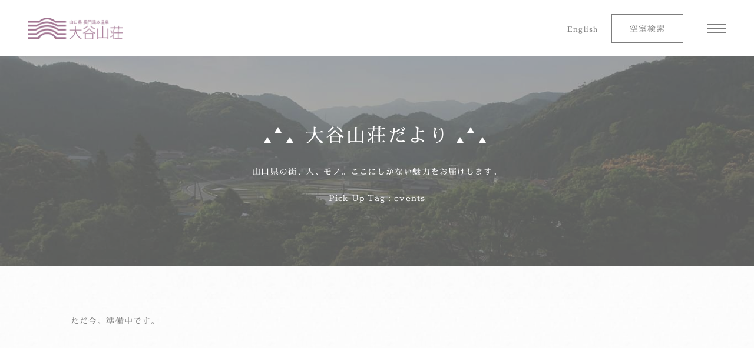

--- FILE ---
content_type: text/html; charset=UTF-8
request_url: https://otanisanso.co.jp/journal_tag/tag_events_en/
body_size: 10368
content:
<!DOCTYPE html>
<html lang="ja" class="prod" prefix="og: http://ogp.me/ns#">
<head>
<meta charset="UTF-8">
<meta http-equiv="X-UA-Compatible" content="IE=edge">
<link rel="icon" href="https://otanisanso.co.jp/wp_v2/wp-content/themes/otanisanso/assets/images/common/favicon.ico">
<meta name="viewport" content="width=device-width,initial-scale=1">
<title>大谷山荘だよりタグ: events | 山口県 湯本温泉 旅館 大谷山荘</title>
<meta name='robots' content='max-image-preview:large' />
<link rel='dns-prefetch' href='//cdnjs.cloudflare.com' />
<style id='wp-img-auto-sizes-contain-inline-css' type='text/css'>
img:is([sizes=auto i],[sizes^="auto," i]){contain-intrinsic-size:3000px 1500px}
/*# sourceURL=wp-img-auto-sizes-contain-inline-css */
</style>
<style id='classic-theme-styles-inline-css' type='text/css'>
/*! This file is auto-generated */
.wp-block-button__link{color:#fff;background-color:#32373c;border-radius:9999px;box-shadow:none;text-decoration:none;padding:calc(.667em + 2px) calc(1.333em + 2px);font-size:1.125em}.wp-block-file__button{background:#32373c;color:#fff;text-decoration:none}
/*# sourceURL=/wp-includes/css/classic-themes.min.css */
</style>
<link rel='stylesheet' id='otanisanso-style-css' href='https://otanisanso.co.jp/wp_v2/wp-content/themes/otanisanso/assets/css/style.css?ver=2.1.0' type='text/css' media='all' />
<link rel="alternate" href="https://otanisanso.co.jp/journal_tag/tag_events_en/" hreflang="ja" />
<link rel="alternate" href="https://otanisanso.co.jp/en/journal_tag/tag_events_en/" hreflang="en-US" />
<meta name="description" content="山口県長門市、長門湯本温泉でのご宿泊は大谷山荘へ。ご予約はベストレート保証の公式サイトから。スイート（露天風呂）をはじめ、エステやスパ、天体ドーム、足湯など館内施設を備えております。山口・萩・下関への観光の際には温泉旅館・大谷山荘へ。元乃隅稲成神社へ車で約30分です。">
<meta name="keywords" content="山口県,長門市,湯本温泉,旅館,宿泊,音信,ベストレート,大谷山荘,公式,予約,無料送迎,天体ドーム">
<meta property="og:url" content="" >
<meta property="og:type" content="website" >
<meta property="og:title" content="大谷山荘だよりタグ: events | 山口県 湯本温泉 旅館 大谷山荘" >
<meta property="og:description" content="山口県長門市、長門湯本温泉でのご宿泊は大谷山荘へ。ご予約はベストレート保証の公式サイトから。スイート（露天風呂）をはじめ、エステやスパ、天体ドーム、足湯など館内施設を備えております。山口・萩・下関への観光の際には温泉旅館・大谷山荘へ。元乃隅稲成神社へ車で約30分です。" >
<meta property="og:image" content="https://otanisanso.co.jp/wp_v2/wp-content/themes/otanisanso/assets/images/common/ja/ogp.jpg" >
<script type="text/javascript">
  dataLayer = [];
</script>
<!--swiper-->
<link rel="stylesheet" href="https://cdnjs.cloudflare.com/ajax/libs/Swiper/10.1.0/swiper-bundle.min.css">
  <!---->
<!-- Google Tag Manager -->
<script>(function(w,d,s,l,i){w[l]=w[l]||[];w[l].push({'gtm.start':
new Date().getTime(),event:'gtm.js'});var f=d.getElementsByTagName(s)[0],
j=d.createElement(s),dl=l!='dataLayer'?'&l='+l:'';j.async=true;j.src=
'https://www.googletagmanager.com/gtm.js?id='+i+dl;f.parentNode.insertBefore(j,f);
})(window,document,'script','dataLayer','GTM-MR8C2ZN');</script>
<!-- End Google Tag Manager -->
<style id='global-styles-inline-css' type='text/css'>
:root{--wp--preset--aspect-ratio--square: 1;--wp--preset--aspect-ratio--4-3: 4/3;--wp--preset--aspect-ratio--3-4: 3/4;--wp--preset--aspect-ratio--3-2: 3/2;--wp--preset--aspect-ratio--2-3: 2/3;--wp--preset--aspect-ratio--16-9: 16/9;--wp--preset--aspect-ratio--9-16: 9/16;--wp--preset--color--black: #000000;--wp--preset--color--cyan-bluish-gray: #abb8c3;--wp--preset--color--white: #ffffff;--wp--preset--color--pale-pink: #f78da7;--wp--preset--color--vivid-red: #cf2e2e;--wp--preset--color--luminous-vivid-orange: #ff6900;--wp--preset--color--luminous-vivid-amber: #fcb900;--wp--preset--color--light-green-cyan: #7bdcb5;--wp--preset--color--vivid-green-cyan: #00d084;--wp--preset--color--pale-cyan-blue: #8ed1fc;--wp--preset--color--vivid-cyan-blue: #0693e3;--wp--preset--color--vivid-purple: #9b51e0;--wp--preset--gradient--vivid-cyan-blue-to-vivid-purple: linear-gradient(135deg,rgb(6,147,227) 0%,rgb(155,81,224) 100%);--wp--preset--gradient--light-green-cyan-to-vivid-green-cyan: linear-gradient(135deg,rgb(122,220,180) 0%,rgb(0,208,130) 100%);--wp--preset--gradient--luminous-vivid-amber-to-luminous-vivid-orange: linear-gradient(135deg,rgb(252,185,0) 0%,rgb(255,105,0) 100%);--wp--preset--gradient--luminous-vivid-orange-to-vivid-red: linear-gradient(135deg,rgb(255,105,0) 0%,rgb(207,46,46) 100%);--wp--preset--gradient--very-light-gray-to-cyan-bluish-gray: linear-gradient(135deg,rgb(238,238,238) 0%,rgb(169,184,195) 100%);--wp--preset--gradient--cool-to-warm-spectrum: linear-gradient(135deg,rgb(74,234,220) 0%,rgb(151,120,209) 20%,rgb(207,42,186) 40%,rgb(238,44,130) 60%,rgb(251,105,98) 80%,rgb(254,248,76) 100%);--wp--preset--gradient--blush-light-purple: linear-gradient(135deg,rgb(255,206,236) 0%,rgb(152,150,240) 100%);--wp--preset--gradient--blush-bordeaux: linear-gradient(135deg,rgb(254,205,165) 0%,rgb(254,45,45) 50%,rgb(107,0,62) 100%);--wp--preset--gradient--luminous-dusk: linear-gradient(135deg,rgb(255,203,112) 0%,rgb(199,81,192) 50%,rgb(65,88,208) 100%);--wp--preset--gradient--pale-ocean: linear-gradient(135deg,rgb(255,245,203) 0%,rgb(182,227,212) 50%,rgb(51,167,181) 100%);--wp--preset--gradient--electric-grass: linear-gradient(135deg,rgb(202,248,128) 0%,rgb(113,206,126) 100%);--wp--preset--gradient--midnight: linear-gradient(135deg,rgb(2,3,129) 0%,rgb(40,116,252) 100%);--wp--preset--font-size--small: 13px;--wp--preset--font-size--medium: 20px;--wp--preset--font-size--large: 36px;--wp--preset--font-size--x-large: 42px;--wp--preset--spacing--20: 0.44rem;--wp--preset--spacing--30: 0.67rem;--wp--preset--spacing--40: 1rem;--wp--preset--spacing--50: 1.5rem;--wp--preset--spacing--60: 2.25rem;--wp--preset--spacing--70: 3.38rem;--wp--preset--spacing--80: 5.06rem;--wp--preset--shadow--natural: 6px 6px 9px rgba(0, 0, 0, 0.2);--wp--preset--shadow--deep: 12px 12px 50px rgba(0, 0, 0, 0.4);--wp--preset--shadow--sharp: 6px 6px 0px rgba(0, 0, 0, 0.2);--wp--preset--shadow--outlined: 6px 6px 0px -3px rgb(255, 255, 255), 6px 6px rgb(0, 0, 0);--wp--preset--shadow--crisp: 6px 6px 0px rgb(0, 0, 0);}:where(.is-layout-flex){gap: 0.5em;}:where(.is-layout-grid){gap: 0.5em;}body .is-layout-flex{display: flex;}.is-layout-flex{flex-wrap: wrap;align-items: center;}.is-layout-flex > :is(*, div){margin: 0;}body .is-layout-grid{display: grid;}.is-layout-grid > :is(*, div){margin: 0;}:where(.wp-block-columns.is-layout-flex){gap: 2em;}:where(.wp-block-columns.is-layout-grid){gap: 2em;}:where(.wp-block-post-template.is-layout-flex){gap: 1.25em;}:where(.wp-block-post-template.is-layout-grid){gap: 1.25em;}.has-black-color{color: var(--wp--preset--color--black) !important;}.has-cyan-bluish-gray-color{color: var(--wp--preset--color--cyan-bluish-gray) !important;}.has-white-color{color: var(--wp--preset--color--white) !important;}.has-pale-pink-color{color: var(--wp--preset--color--pale-pink) !important;}.has-vivid-red-color{color: var(--wp--preset--color--vivid-red) !important;}.has-luminous-vivid-orange-color{color: var(--wp--preset--color--luminous-vivid-orange) !important;}.has-luminous-vivid-amber-color{color: var(--wp--preset--color--luminous-vivid-amber) !important;}.has-light-green-cyan-color{color: var(--wp--preset--color--light-green-cyan) !important;}.has-vivid-green-cyan-color{color: var(--wp--preset--color--vivid-green-cyan) !important;}.has-pale-cyan-blue-color{color: var(--wp--preset--color--pale-cyan-blue) !important;}.has-vivid-cyan-blue-color{color: var(--wp--preset--color--vivid-cyan-blue) !important;}.has-vivid-purple-color{color: var(--wp--preset--color--vivid-purple) !important;}.has-black-background-color{background-color: var(--wp--preset--color--black) !important;}.has-cyan-bluish-gray-background-color{background-color: var(--wp--preset--color--cyan-bluish-gray) !important;}.has-white-background-color{background-color: var(--wp--preset--color--white) !important;}.has-pale-pink-background-color{background-color: var(--wp--preset--color--pale-pink) !important;}.has-vivid-red-background-color{background-color: var(--wp--preset--color--vivid-red) !important;}.has-luminous-vivid-orange-background-color{background-color: var(--wp--preset--color--luminous-vivid-orange) !important;}.has-luminous-vivid-amber-background-color{background-color: var(--wp--preset--color--luminous-vivid-amber) !important;}.has-light-green-cyan-background-color{background-color: var(--wp--preset--color--light-green-cyan) !important;}.has-vivid-green-cyan-background-color{background-color: var(--wp--preset--color--vivid-green-cyan) !important;}.has-pale-cyan-blue-background-color{background-color: var(--wp--preset--color--pale-cyan-blue) !important;}.has-vivid-cyan-blue-background-color{background-color: var(--wp--preset--color--vivid-cyan-blue) !important;}.has-vivid-purple-background-color{background-color: var(--wp--preset--color--vivid-purple) !important;}.has-black-border-color{border-color: var(--wp--preset--color--black) !important;}.has-cyan-bluish-gray-border-color{border-color: var(--wp--preset--color--cyan-bluish-gray) !important;}.has-white-border-color{border-color: var(--wp--preset--color--white) !important;}.has-pale-pink-border-color{border-color: var(--wp--preset--color--pale-pink) !important;}.has-vivid-red-border-color{border-color: var(--wp--preset--color--vivid-red) !important;}.has-luminous-vivid-orange-border-color{border-color: var(--wp--preset--color--luminous-vivid-orange) !important;}.has-luminous-vivid-amber-border-color{border-color: var(--wp--preset--color--luminous-vivid-amber) !important;}.has-light-green-cyan-border-color{border-color: var(--wp--preset--color--light-green-cyan) !important;}.has-vivid-green-cyan-border-color{border-color: var(--wp--preset--color--vivid-green-cyan) !important;}.has-pale-cyan-blue-border-color{border-color: var(--wp--preset--color--pale-cyan-blue) !important;}.has-vivid-cyan-blue-border-color{border-color: var(--wp--preset--color--vivid-cyan-blue) !important;}.has-vivid-purple-border-color{border-color: var(--wp--preset--color--vivid-purple) !important;}.has-vivid-cyan-blue-to-vivid-purple-gradient-background{background: var(--wp--preset--gradient--vivid-cyan-blue-to-vivid-purple) !important;}.has-light-green-cyan-to-vivid-green-cyan-gradient-background{background: var(--wp--preset--gradient--light-green-cyan-to-vivid-green-cyan) !important;}.has-luminous-vivid-amber-to-luminous-vivid-orange-gradient-background{background: var(--wp--preset--gradient--luminous-vivid-amber-to-luminous-vivid-orange) !important;}.has-luminous-vivid-orange-to-vivid-red-gradient-background{background: var(--wp--preset--gradient--luminous-vivid-orange-to-vivid-red) !important;}.has-very-light-gray-to-cyan-bluish-gray-gradient-background{background: var(--wp--preset--gradient--very-light-gray-to-cyan-bluish-gray) !important;}.has-cool-to-warm-spectrum-gradient-background{background: var(--wp--preset--gradient--cool-to-warm-spectrum) !important;}.has-blush-light-purple-gradient-background{background: var(--wp--preset--gradient--blush-light-purple) !important;}.has-blush-bordeaux-gradient-background{background: var(--wp--preset--gradient--blush-bordeaux) !important;}.has-luminous-dusk-gradient-background{background: var(--wp--preset--gradient--luminous-dusk) !important;}.has-pale-ocean-gradient-background{background: var(--wp--preset--gradient--pale-ocean) !important;}.has-electric-grass-gradient-background{background: var(--wp--preset--gradient--electric-grass) !important;}.has-midnight-gradient-background{background: var(--wp--preset--gradient--midnight) !important;}.has-small-font-size{font-size: var(--wp--preset--font-size--small) !important;}.has-medium-font-size{font-size: var(--wp--preset--font-size--medium) !important;}.has-large-font-size{font-size: var(--wp--preset--font-size--large) !important;}.has-x-large-font-size{font-size: var(--wp--preset--font-size--x-large) !important;}
/*# sourceURL=global-styles-inline-css */
</style>
</head>
<body ontouchstart="" id="body" class="archive tax-journal_tag term-tag_events_en term-164 wp-theme-otanisanso ja" data-dir="https://otanisanso.co.jp/wp_v2/wp-content/themes/otanisanso/"><!-- Google Tag Manager (noscript) -->
<noscript><iframe src="https://www.googletagmanager.com/ns.html?id=GTM-MR8C2ZN"
height="0" width="0" style="display:none;visibility:hidden"></iframe></noscript>
<!-- End Google Tag Manager (noscript) -->
<!-- facebook -->
<div id="fb-root"></div>
<script>(function(d, s, id) {
  var js, fjs = d.getElementsByTagName(s)[0];
  if (d.getElementById(id)) return;
  js = d.createElement(s); js.id = id;
  js.src = 'https://connect.facebook.net/en_GB/sdk.js#xfbml=1&version=v3.1';
  fjs.parentNode.insertBefore(js, fjs);
}(document, 'script', 'facebook-jssdk'));</script>
<!-- /facebook -->
 <div class="loader"><div id="progress-container"><div id="progress-bar"></div></div></div>
<header class="site-header" role="banner">
  <div class="site-header__banner">
    <p class="site-header__logo"><a href="https://otanisanso.co.jp">山口県　長門湯本温泉　大谷山荘</a></p>  </div>
  <nav class="site-nav" role="navigation">
    <div class="site-nav__items site-nav--lang is-pc-only">
      <a href="/en/">English</a>    </div>
    <div class="site-nav__items site-nav--search">
  <ul>
    <li><a href="https://reserve.489ban.net/client/otanisanso/0/plan" target="_blank" rel="noopener" class="textlink btn_info bk site-nav--search--plan" onclick="setVurl('/journal_tag/tag_events_en/vurl/button/site-nav-plan/','click-plan');"><span>プラン一覧</span></a></li>
    <li><a href="javascript:void(0)" class="textlink js-reservation-modal site-nav--search--reservation" id="reservation-modal" onclick="setVurl('/journal_tag/tag_events_en/vurl/button/reservation-modal/','click-modal');">空室検索</a></li>
  </ul>
</div>
<!-- current page is /journal_tag/tag_events_en   -->
<button type="button" class="site-nav-btn" id="site-nav-btn" onclick="setVurl('/journal_tag/tag_events_en/vurl/button/site-nav/','click-site-nav')"><span class="site-nav-btn__bar"></span></button>
<div class="site-nav__items site-nav--main">
  <div class="site-nav__ttl l-centering">
	<h2 class="ttl_m">メニュー</h2>
  </div>
  <div class="nav-group__main nav-groups">
	<div class="nav-group nav-group--rooms">
	  <button type="button" class="nav-group__opener" onclick="setVurl('/journal_tag/tag_events_en/vurl/button/site-nav-image/rooms/','click-site-nav-image')">
		<span class="nav-group__img">
		  <img
		  src="https://otanisanso.co.jp/wp_v2/wp-content/themes/otanisanso/assets/images/common/nav-img_room.jpg"
		  srcset="https://otanisanso.co.jp/wp_v2/wp-content/themes/otanisanso/assets/images/common/nav-img_room.jpg 375w,
					https://otanisanso.co.jp/wp_v2/wp-content/themes/otanisanso/assets/images/common/nav-img_room@2x.jpg 768w"
		  alt="お部屋">
		</span>
		<span class="nav-group__label">お部屋</span>
	  </button>
	  <div class="nav-group__items">
		<ul class="nav-group__items__l2">
		  <li><a href="https://otanisanso.co.jp/rooms/" onclick="setVurl('/journal_tag/tag_events_en/vurl/site-nav-menu/rooms/','click-site-nav-menu')">お部屋<i class="icon icon--chevron--r"><span>詳しく見る</span></i></a>
			<ul class="nav-group__items__l3">
			  <li><a href="https://otanisanso.co.jp/rooms/privatebath/" onclick="setVurl('/journal_tag/tag_events_en/vurl/site-nav-menu/privatebath/','click-site-nav-menu')">スイート（露天風呂）<i class="icon icon--chevron--r"><span>詳しく見る</span></i></a>
				<ul class="nav-group__items__l4">
				  <li><a href="https://otanisanso.co.jp/rooms/privatebath/premiumsuite-a-river/" onclick="setVurl('/journal_tag/tag_events_en/vurl/site-nav-menu/premiumsuite-a-river/','click-site-nav-menu')">深川 スイート<br class="u-br-sp">（露天風呂／川側）</a></li>
				  <li><a href="https://otanisanso.co.jp/rooms/privatebath/mixed-style-suite/" onclick="setVurl('/journal_tag/tag_events_en/vurl/site-nav-menu/mixed-style-suite/','click-site-nav-menu')">長門 スイート<br class="u-br-sp">（露天風呂／渓流側）</a></li>
				  <li><a href="https://otanisanso.co.jp/rooms/privatebath/premiumsuite-a-mountain/" onclick="setVurl('/journal_tag/tag_events_en/vurl/site-nav-menu/premiumsuite-a-mountain/','click-site-nav-menu')">曙 スイート<br class="u-br-sp">（露天風呂／山側）</a></li>
				  <li><a href="https://otanisanso.co.jp/rooms/privatebath/gardensuite-a/" onclick="setVurl('/journal_tag/tag_events_en/vurl/site-nav-menu/gardensuite-a/','click-site-nav-menu')">テラススイート<br class="u-br-sp">（露天風呂／川沿い）</a></li>
				  <li><a href="https://otanisanso.co.jp/rooms/privatebath/premiumsuite-b-mountain/" onclick="setVurl('/journal_tag/tag_events_en/vurl/site-nav-menu/premiumsuite-b-mountain/','click-site-nav-menu')">曙 ジュニアスイート<br class="u-br-sp">（露天風呂／山側）</a></li>
				  <li><a href="https://otanisanso.co.jp/rooms/privatebath/premiumsuite-b-stream/" onclick="setVurl('/journal_tag/tag_events_en/vurl/site-nav-menu/premiumsuite-b-stream/','click-site-nav-menu')">芙蓉 ジュニアスイート<br class="u-br-sp">（露天風呂／渓流側）</a></li>
				  <li><a href="https://otanisanso.co.jp/rooms/privatebath/gardensuite-b/" onclick="setVurl('/journal_tag/tag_events_en/vurl/site-nav-menu/gardensuite-b/','click-site-nav-menu')">テラスジュニアスイート<br class="u-br-sp">（露天風呂／川沿い）</a></li>
				  <li><a href="https://otanisanso.co.jp/rooms/privatebath/premium-twin-mountain/" onclick="setVurl('/journal_tag/tag_events_en/vurl/site-nav-menu/premium-twin-mountain/','click-site-nav-menu')">曙 スーペリアスイート<br class="u-br-sp">（露天風呂／山側）</a></li>
          <li><a href="https://otanisanso.co.jp/rooms/privatebath/garden-junior-suite/" onclick="setVurl('/journal_tag/tag_events_en/vurl/site-nav-menu/garden-junior-suite/','click-site-nav-menu')">ガーデンジュニアスイート<br class="u-br-sp">（露天風呂／庭園側）</a></li>
          <li><a href="https://otanisanso.co.jp/rooms/privatebath/otanisanso-suite/" onclick="setVurl('/journal_tag/tag_events_en/vurl/site-nav-menu/otanisanso-suite/','click-site-nav-menu')">大谷山荘 スイート<br class="u-br-sp">（露天風呂・プライベートサウナ／庭園側）</a></li>
				</ul>
			  </li>
		<li><a href="https://otanisanso.co.jp/rooms/mixedstyle/" onclick="setVurl('/journal_tag/tag_events_en/vurl/site-nav-menu/rooms/mixedstyle/','click-site-nav-menu')">プレミアム（和洋室）<i class="icon icon--chevron--r"><span>詳しく見る</span></i></a>
				<ul class="nav-group__items__l4">
				  <li><a href="https://otanisanso.co.jp/rooms/mixedstyle/premium-twin-room/" onclick="setVurl('/journal_tag/tag_events_en/vurl/site-nav-menu/premium-twin-room/','click-site-nav-menu')">芙蓉 プレミアム（山側）</a></li>
          <li><a href="https://otanisanso.co.jp/rooms/mixedstyle/akebono-premium/" onclick="setVurl('/journal_tag/tag_events_en/vurl/site-nav-menu/akebono-premium/','click-site-nav-menu')">曙 プレミアム（川側）</a></li>
				</ul>
			  </li>
			  <li><a href="https://otanisanso.co.jp/rooms/japanesestyle/" onclick="setVurl('/journal_tag/tag_events_en/vurl/site-nav-menu/rooms/japanesestyle/','click-site-nav-menu')">和室<i class="icon icon--chevron--r"><span>詳しく見る</span></i></a>
				<ul class="nav-group__items__l4">
				  <li><a href="https://otanisanso.co.jp/rooms/japanesestyle/deluxe-with-jacuzzi/" onclick="setVurl('/journal_tag/tag_events_en/vurl/site-nav-menu/deluxe-with-jacuzzi/','click-site-nav-menu')">芙蓉デラックス和室<br class="u-br-sp">（15畳／渓流又は庭園側）</a></li>
				  <li><a href="https://otanisanso.co.jp/rooms/japanesestyle/deluxe-room/" onclick="setVurl('/journal_tag/tag_events_en/vurl/site-nav-menu/deluxe-room/','click-site-nav-menu')">芙蓉 和室<br class="u-br-sp">（12.5畳または15畳／渓流または庭園側）</a></li>
				  <li><a href="https://otanisanso.co.jp/rooms/japanesestyle/deluxe-room-garden/" onclick="setVurl('/journal_tag/tag_events_en/vurl/site-nav-menu/deluxe-room-garden/','click-site-nav-menu')">曙 和室<br class="u-br-sp">（15畳／庭園側）</a></li>
				<li><a href="https://otanisanso.co.jp/rooms/japanesestyle/mixed-style-room/" onclick="setVurl('/journal_tag/tag_events_en/vurl/site-nav-menu/mixed-style-room/','click-site-nav-menu')">曙 和洋室<br class="u-br-sp">（12.5畳＋ツインベッド／庭園側）</a></li>
				</ul>
			  </li>

			  <li><a href="https://otanisanso.co.jp/rooms/westernstyle/" onclick="setVurl('/journal_tag/tag_events_en/vurl/site-nav-menu/rooms/westernstyle/','click-site-nav-menu')">洋室<i class="icon icon--chevron--r"><span>詳しく見る</span></i></a>
				<ul class="nav-group__items__l4">
				  <li><a href="https://otanisanso.co.jp/rooms/westernstyle/deluxe-twin-room/" onclick="setVurl('/journal_tag/tag_events_en/vurl/site-nav-menu/deluxe-twin-room/','click-site-nav-menu')">デラックスツイン（渓流側）</a></li>
				  <li><a href="https://otanisanso.co.jp/rooms/westernstyle/twin-mountain/" onclick="setVurl('/journal_tag/tag_events_en/vurl/site-nav-menu/twin-mountain/','click-site-nav-menu')">ツイン（山側）</a></li>
          <li><a href="https://otanisanso.co.jp/rooms/westernstyle/single/" onclick="setVurl('/journal_tag/tag_events_en/vurl/site-nav-menu/single/','click-site-nav-menu')">シングル</a></li>
				</ul>
			  </li>
			  <li><a href="https://otanisanso.co.jp/rooms/viproom/" onclick="setVurl('/journal_tag/tag_events_en/vurl/site-nav-menu/rooms/viproom/','click-site-nav-menu')">プレジデンシャルスイート<i class="icon icon--chevron--r"><span>詳しく見る</span></i></a></li>
			  <li><a href="https://otanisanso.co.jp/rooms/compare/" onclick="setVurl('/journal_tag/tag_events_en/vurl/site-nav-menu/rooms/compare/','click-site-nav-menu')">客室比較表<i class="icon icon--chevron--r"><span>詳しく見る</span></i></a></li>
			</ul>
		  </li>
		</ul>
	  </div>
	</div>
	<div class="nav-group nav-group--dining">
	  <button type="button" class="nav-group__opener" onclick="setVurl('/journal_tag/tag_events_en/vurl/button/site-nav-image/dining/','click-site-nav-image');">
		<span class="nav-group__img">
		  <img
		  src="https://otanisanso.co.jp/wp_v2/wp-content/themes/otanisanso/assets/images/common/nav-img_dining.jpg"
		  srcset="https://otanisanso.co.jp/wp_v2/wp-content/themes/otanisanso/assets/images/common/nav-img_dining.jpg 375w,
					https://otanisanso.co.jp/wp_v2/wp-content/themes/otanisanso/assets/images/common/nav-img_dining@2x.jpg 768w"
		  alt="お食事">
		</span>
		<span class="nav-group__label chevron">お食事</span>
	  </button>
	  <div class="nav-group__items">
		<ul class="nav-group__items__l2">
		  <li><a href="https://otanisanso.co.jp/dining/" onclick="setVurl('/journal_tag/tag_events_en/vurl/site-nav-menu/dining/','click-site-nav-menu')">お食事<i class="icon icon--chevron--r"><span>詳しく見る</span></i></a>
			<ul class="nav-group__items__l3 ib">
			  <li><a href="https://otanisanso.co.jp/dining/dinner/" onclick="setVurl('/journal_tag/tag_events_en/vurl/site-nav-menu/dinner/','click-site-nav-menu')">ご夕食</a></li>
			  <li><a href="https://otanisanso.co.jp/dining/breakfast/" onclick="setVurl('/journal_tag/tag_events_en/vurl/site-nav-menu/breakfast/','click-site-nav-menu')">ご朝食</a></li>
			  <li><a href="https://otanisanso.co.jp/dining/lunch/" onclick="setVurl('/journal_tag/tag_events_en/vurl/site-nav-menu/lunch/','click-site-nav-menu')">ご昼食</a></li>
			</ul>
		  </li>
		</ul>
	  </div>
	</div>
	<div class="nav-group nav-group--onsen">
	  <button type="button" class="nav-group__opener" onclick="setVurl('/journal_tag/tag_events_en/vurl/button/site-nav-image/onsen/','click-site-nav-image');">
		<span class="nav-group__img">
		  <img
		  src="https://otanisanso.co.jp/wp_v2/wp-content/themes/otanisanso/assets/images/common/nav-img_onsen.jpg"
		  srcset="https://otanisanso.co.jp/wp_v2/wp-content/themes/otanisanso/assets/images/common/nav-img_onsen.jpg 375w,
					https://otanisanso.co.jp/wp_v2/wp-content/themes/otanisanso/assets/images/common/nav-img_onsen@2x.jpg 768w"
		  alt="温泉・スパ">
		</span>
		<span class="nav-group__label">温泉・スパ</span>
	  </button>
	  <div class="nav-group__items">
		<ul class="nav-group__items__l2">
		  <li><a href="https://otanisanso.co.jp/onsen/" onclick="setVurl('/journal_tag/tag_events_en/vurl/site-nav-menu/onsen/','click-site-nav-menu')">温泉・スパ<i class="icon icon--chevron--r"><span>詳しく見る</span></i></a>
			<ul class="nav-group__items__l3 ib">
			  <li><a href="https://otanisanso.co.jp/onsen/seseragi/" onclick="setVurl('/journal_tag/tag_events_en/vurl/site-nav-menu/seseragi/','click-site-nav-menu')">1階「せせらぎの湯」</a></li>
			  <li><a href="https://otanisanso.co.jp/onsen/komorebi/" onclick="setVurl('/journal_tag/tag_events_en/vurl/site-nav-menu/komorebi/','click-site-nav-menu')">2階「こもれびの湯」</a></li>
			  <li><a href="https://otanisanso.co.jp/onsen/estheticsalon/" onclick="setVurl('/journal_tag/tag_events_en/vurl/site-nav-menu/estheticsalon/','click-site-nav-menu')">エステサロン</a></li>
			  <li><a href="https://otanisanso.co.jp/onsen/grandespa/" onclick="setVurl('/journal_tag/tag_events_en/vurl/site-nav-menu/grandespa/','click-site-nav-menu')">グランデスパ「otozure」</a></li>
			</ul>
		  </li>
		</ul>
	  </div>
	</div>
	<div class="nav-group nav-group--facilities">
	  <button type="button" class="nav-group__opener" onclick="setVurl('/journal_tag/tag_events_en/vurl/button/site-nav-image/facilities/','click-site-nav-image');">
		<span class="nav-group__img">
		  <img
		  src="https://otanisanso.co.jp/wp_v2/wp-content/themes/otanisanso/assets/images/common/nav-img_facilities.jpg"
		  srcset="https://otanisanso.co.jp/wp_v2/wp-content/themes/otanisanso/assets/images/common/nav-img_facilities.jpg 375w,
					https://otanisanso.co.jp/wp_v2/wp-content/themes/otanisanso/assets/images/common/nav-img_facilities@2x.jpg 768w"
		  alt="館内のご案内">
		</span>
		<span class="nav-group__label">館内のご案内</span>
	  </button>
	  <div class="nav-group__items">
		<ul class="nav-group__items__l2">
		  <li><a href="https://otanisanso.co.jp/facilities/" onclick="setVurl('/journal_tag/tag_events_en/vurl/site-nav-menu/facilities/','click-site-nav-menu')">館内のご案内(館内マップ)<i class="icon icon--chevron--r"><span>詳しく見る</span></i></a>
			<ul class="nav-group__items__l3 ib">
			  <li><a href="https://otanisanso.co.jp/facilities/lobbylounge/" onclick="setVurl('/journal_tag/tag_events_en/vurl/site-nav-menu/lobbylounge/','click-site-nav-menu')">ロビーラウンジ「山草花」</a></li>
			  <li><a href="https://otanisanso.co.jp/facilities/riversideterrace/" onclick="setVurl('/journal_tag/tag_events_en/vurl/site-nav-menu/riversideterrace/','click-site-nav-menu')">川床テラス</a></li>
			  <li><a href="https://otanisanso.co.jp/facilities/restaurant-zuiun/" onclick="setVurl('/journal_tag/tag_events_en/vurl/site-nav-menu/restaurant-zuiun/','click-site-nav-menu')">メインダイニング「瑞雲」</a></li>
			  <li><a href="https://otanisanso.co.jp/facilities/restaurant-fukou/" onclick="setVurl('/journal_tag/tag_events_en/vurl/site-nav-menu/restaurant-fukou/','click-site-nav-menu')">プールガーデンレストラン「風光」</a></li>
			  <li><a href="https://otanisanso.co.jp/facilities/poolgarden/" onclick="setVurl('/journal_tag/tag_events_en/vurl/site-nav-menu/poolgarden/','click-site-nav-menu')">プールガーデン(夏期営業)</a></li>
			  <li><a href="https://otanisanso.co.jp/facilities/nightsalon/" onclick="setVurl('/journal_tag/tag_events_en/vurl/site-nav-menu/nightsalon/','click-site-nav-menu')">The Club Lounge長門</a></li>
			  <li><a href="https://otanisanso.co.jp/facilities/karaoke/" onclick="setVurl('/journal_tag/tag_events_en/vurl/site-nav-menu/karaoke/','click-site-nav-menu')">カラオケスタジオ</a></li>
			  <li><a href="https://otanisanso.co.jp/facilities/valenzapo/" onclick="setVurl('/journal_tag/tag_events_en/vurl/site-nav-menu/valenzapo/','click-site-nav-menu')">カジュアルショップ「VALENZAPO」</a></li>
			  <li><a href="https://otanisanso.co.jp/facilities/souvenirshop/" onclick="setVurl('/journal_tag/tag_events_en/vurl/site-nav-menu/souvenirshop/','click-site-nav-menu')">お土産処「山茶花」</a></li>
			  <li><a href="https://otanisanso.co.jp/facilities/hagi-pottery-misuzu/" onclick="setVurl('/journal_tag/tag_events_en/vurl/site-nav-menu/hagi-pottery-misuzu/','click-site-nav-menu')">萩焼＆金子みすゞコーナー</a></li>
			  <li><a href="https://otanisanso.co.jp/facilities/thebakery/" onclick="setVurl('/journal_tag/tag_events_en/vurl/site-nav-menu/thebakery/','click-site-nav-menu')">ベーカリーショップ「THE BAKERY」</a></li>
			  <li><a href="https://otanisanso.co.jp/facilities/conventionhall-fuyo/" onclick="setVurl('/journal_tag/tag_events_en/vurl/site-nav-menu/conventionhall-fuyo/','click-site-nav-menu')">コンベンションホール「芙蓉」</a></li>
			  <li><a href="https://otanisanso.co.jp/facilities/restaurant-hagi-choshu/" onclick="setVurl('/journal_tag/tag_events_en/vurl/site-nav-menu/restaurant-hagi-choshu/','click-site-nav-menu')">日本料理「萩」、鉄板焼「長州」、焼鳥｢深川｣</a></li>
			  <li><a href="https://otanisanso.co.jp/facilities/ryotei-akebono/" onclick="setVurl('/journal_tag/tag_events_en/vurl/site-nav-menu/ryotei-akebono/','click-site-nav-menu')">料亭街「曙」</a></li>
			  <li><a href="https://otanisanso.co.jp/facilities/restaurant-unyu/" onclick="setVurl('/journal_tag/tag_events_en/vurl/site-nav-menu/restaurant-unyu/','click-site-nav-menu')">日本料理「雲遊」</a></li>
        <li><a href="https://otanisanso.co.jp/facilities/restaurant-nadeshiko-kikyo/" onclick="setVurl('/journal_tag/tag_events_en/vurl/site-nav-menu/restaurant-nadeshiko-kikyo/','click-site-nav-menu')">個室ダイニング「撫子」「桔梗」</a></li>
			  <li><a href="https://otanisanso.co.jp/facilities/cigarettebar/" onclick="setVurl('/journal_tag/tag_events_en/vurl/site-nav-menu/cigarettebar/','click-site-nav-menu')">TheシガレットBar</a></li>
			  <li><a href="https://otanisanso.co.jp/facilities/banquethall-hisho/" onclick="setVurl('/journal_tag/tag_events_en/vurl/site-nav-menu/banquethall-hisho/','click-site-nav-menu')">バンケットホール「飛翔」</a></li>
		<li><a href="https://otanisanso.co.jp/facilities/terrace/" onclick="setVurl('/journal_tag/tag_events_en/vurl/site-nav-menu/terrace/','click-site-nav-menu')">The Terrace星遊</a></li>
			  <li><a href="https://otanisanso.co.jp/facilities/observatory/" onclick="setVurl('/journal_tag/tag_events_en/vurl/site-nav-menu/observatory/','click-site-nav-menu')">天体ドーム</a></li>
			  <li><a href="https://otanisanso.co.jp/facilities/gallery/" onclick="setVurl('/journal_tag/tag_events_en/vurl/site-nav-menu/gallery/','click-site-nav-menu')">ギャラリー「月の風」</a></li>
			</ul>
		  </li>
		</ul>
	  </div>
	</div>
	<div class="nav-group nav-group--access">
	  <a href="https://otanisanso.co.jp/access/" class="nav-group__href" onclick="setVurl('/journal_tag/tag_events_en/vurl/button/site-nav-image/access/','click-site-nav-image');"><span class="nav-group__img"><img
		src="https://otanisanso.co.jp/wp_v2/wp-content/themes/otanisanso/assets/images/common/nav-img_access.jpg"
		srcset="https://otanisanso.co.jp/wp_v2/wp-content/themes/otanisanso/assets/images/common/nav-img_access.jpg 375w,
				https://otanisanso.co.jp/wp_v2/wp-content/themes/otanisanso/assets/images/common/nav-img_access@2x.jpg 768w"
		sizes="416px"
		alt="交通アクセス"></span><span class="nav-group__label">交通アクセス</span></a>
	</div>
  </div>
  <div class="nav-group__sub1">
	<ul class="nav-group__sub__items">
					<li class="nav-group__sub__item chevron"><a href="https://otanisanso.co.jp/anniversary/" onclick="setVurl('/journal_tag/tag_events_en/vurl/site-nav-menu/anniversary/','click-site-nav-menu')">大谷山荘で過ごす「記念日」</a></li>					<li class="nav-group__sub__item chevron"><a href="https://otanisanso.co.jp/member/" onclick="setVurl('/journal_tag/tag_events_en/vurl/site-nav-menu/member/','click-site-nav-menu')">お得意様・Web会員様へ</a></li>
	  <li class="nav-group__sub__item chevron"><a href="https://otanisanso.co.jp/otanisansojournal/" onclick="setVurl('/journal_tag/tag_events_en/vurl/site-nav-menu/otanisansojournal/','click-site-nav-menu')">大谷山荘だより</a></li>
					<li class="nav-group__sub__item chevron"><a href="https://otanisanso.co.jp/news/" onclick="setVurl('/journal_tag/tag_events_en/vurl/site-nav-menu/news/','click-site-nav-menu')">ニュース・プレスリリース</a></li>			<li class="nav-group__sub__item chevron"><a href="https://otanisanso.co.jp/sightseeing/" onclick="setVurl('/journal_tag/tag_events_en/vurl/site-nav-menu/sightseeing/','click-site-nav-menu')">山口を旅する</a></li>
			<li class="nav-group__sub__item chevron"><a href="https://otanisanso.co.jp/tripideas/" onclick="setVurl('/journal_tag/tag_events_en/vurl/site-nav-menu/tripideas/','click-site-nav-menu')">周遊モデルコース</a></li>
			<li class="nav-group__sub__item chevron"><a href="https://otanisanso.co.jp/calendar/" onclick="setVurl('/journal_tag/tag_events_en/vurl/site-nav-menu/calendar/','click-site-nav-menu')">体験・イベントカレンダー</a></li>

	</ul>
  </div>
  <div class="nav-group__sub2">
	<ul class="nav-group__sub__items">
	  <li class="nav-group__sub__item chevron"><a href="https://otanisanso.co.jp/history/" onclick="setVurl('/journal_tag/tag_events_en/vurl/site-nav-menu/history/','click-site-nav-menu')">大谷山荘のあゆみ</a></li>
    <li class="nav-group__sub__item chevron"><a href="https://otanisanso.co.jp/sdgs/" onclick="setVurl('/journal_tag/tag_events_en/vurl/site-nav-menu/sdgs/','click-site-nav-menu')">大谷山荘のサスティナブルな取組</a></li>
	  <li class="nav-group__sub__item chevron"><a href="https://otanisanso.co.jp/agency/" onclick="setVurl('/journal_tag/tag_events_en/vurl/site-nav-menu/agency/','click-site-nav-menu')">グループ・団体・MICE</a></li>
					<li class="nav-group__sub__item chevron info"><a href="https://otanisanso.co.jp/recruit/" target="_blank" rel="noopener" onclick="setVurl('/journal_tag/tag_events_en/vurl/site-nav-menu/saiyo/','click-site-nav-menu')">会社概要・採用情報</a></li>					<li class="nav-group__sub__item chevron"><a href="https://otanisanso.co.jp/link/" onclick="setVurl('/journal_tag/tag_events_en/vurl/site-nav-menu/link/','click-site-nav-menu')">リンク集</a></li>
          <li class="nav-group__sub__item chevron info"><a href="https://otanisanso.co.jp/wp_v2/wp-content/themes/otanisanso/assets/pdf/accommodation_terms_and_conditions_ja_2404.pdf" target="_blank" rel="noopener">宿泊約款</a></li>
	  <li class="nav-group__sub__item chevron"><a href="https://otanisanso.co.jp/privacypolicy/" onclick="setVurl('/journal_tag/tag_events_en/vurl/site-nav-menu/privacypolicy/','click-site-nav-menu')">個人情報保護方針</a></li>
	</ul>
  </div>
  <div class="nav-group__contact">
	<div class="nav-group__contact__tel">
    <p class="tel--main"><span class="tel--main--pre">お電話でのお問合せ</span><span class="tel--main--num"><a href="tel:0837-25-3300" onclick="setVurl('/journal_tag/tag_events_en/vurl/tel/','click-tel','mobile');" class="link--tel">0837-25-3300</a></span></p>
	  <p class="tel--hours">[受付時間] 9:00～17:00</p>
	</div>
		<div class="nav-group__contact__func">
	  <ul class="func-nav__items">
		<li><a href="javascript:void(0);" onclick="setVurl('/journal_tag/tag_events_en/vurl/site-nav-menu/faq/','click-site-nav-menu')" class="talkappi-faq-icon">よくあるご質問</a></li>
			<li><a href="https://otanisanso.co.jp/contact/" onclick="setVurl('/journal_tag/tag_events_en/vurl/site-nav-menu/contact/','click-site-nav-menu')">メールでのお問合せ</a></li>
			<li><a href="https://reserve.489ban.net/client/otanisanso/0/booked/login" target="_blank" rel="noopener">ご予約の確認</a></li>
	  </ul>
	</div>
	<div class="nav-group__contact__sns">
	  <ul class="sns-nav__items">
		<li><a href="https://www.instagram.com/otanisanso_ryokan_official/" target="_blank" rel="noopener"><i class="ico ico--instagram"></i>Instagram</a></li>
		<li><a href="https://www.facebook.com/otanisanso/" target="_blank" rel="noopener"><i class="ico ico--facebook"></i>Facebook</a></li>
		<li><a href="https://www.youtube.com/channel/UCGhWGruLF98IlTjFGbm66Qw" target="_blank" rel="noopener"><i class="ico ico--youtube"></i>YouTube</a></li>
	  </ul>
	</div>
	<div class="nav-group__contents__lang">
	  <p class="language-switcher__ttl"><span class="ico--globe">Language</span></p>
	  <ul class="bogo-language-switcher">
				<li class="ja current">日本語</li>
		<li class="en-us"><a href="/en/">English</a></li>
			  </ul>
	</div>
	<div class="nav-group__contents__related-sites">
	  <ul class="nav-group__sub__items">
		<li><a href="https://otozure.jp/" target="_blank" rel="noopener" class="textlink btn_info bk"><span>別邸　音信</span><i><span>別ウィンドウ</span></i></a></li>
				  <li><a href="https://reserve.489ban.net/client/otanisanso/0/plan/daytrip" target="_blank" rel="noopener" class="textlink btn_info bk"><span>お昼のご案内（日帰りプラン）</span><i><span>別ウィンドウ</span></i></a></li>
		  <li><a href="https://www.otanisanso.com/" target="_blank" rel="noopener" class="textlink btn_info bk"><span>オンラインショップ</span><i><span>別ウィンドウ</span></i></a></li>
			  </ul>

	</div>
  </div>
</div>
  </nav>
</header>
<div class="site-container" id="pagetop">
<main class="main otanisansojournal" role="main">
  <div class="main__ttl">
    <div class="pagettl__back">
      <div class="pagettl--journal__wrapper">
        <h1 class="pagettl--journal"><span>大谷山荘だより</span></h1>
        <p class="pagettl--journal__lead">山口県の街、人、モノ。<br class="u-br-sp">ここにしかない魅力をお届けします。</p>

                  <span class="pagettl--journal__term">Pick Up Tag：events</span>
        
      </div>
    </div>
  </div>
  <div class="main__body">
    <div class="main__sect l-centering_m">
            <p class="journal__no-post">ただ今、準備中です。</p>
            <div class="pagination">
                          </div>
    </div>
    <div class="main__sect__post-nav l-centering_m">
  <div class="post-nav">
    <nav class="post-nav--cat">
      <h2 class="post-nav__ttl">Category</h2>
      <ul class="post-nav--cat__items">
        <li class="post-nav--cat__item"><a href="https://otanisanso.co.jp/journal_cat/journal_events/">季節の催し</a></li>
        <li class="post-nav--cat__item"><a href="https://otanisanso.co.jp/journal_cat/journal_sightseeing/">山口観光</a></li>
        <li class="post-nav--cat__item"><a href="https://otanisanso.co.jp/journal_cat/journal_history/">山口のひと</a></li>
        <li class="post-nav--cat__item"><a href="https://otanisanso.co.jp/journal_cat/journal_observatory/">天体ドーム</a></li>
        <li class="post-nav--cat__item"><a href="https://otanisanso.co.jp/journal_cat/journal_souvenirs/">お土産</a></li>
        <li class="post-nav--cat__item"><a href="https://otanisanso.co.jp/journal_cat/journal_pottery/">萩焼</a></li>
        <li class="post-nav--cat__item"><a href="https://otanisanso.co.jp/journal_cat/journal_bakery/">ベーカリー</a></li>
        <li class="post-nav--cat__item"><a href="https://otanisanso.co.jp/journal_cat/journal_gourmet/">山口の食</a></li>
        <li class="post-nav--cat__item"><a href="https://otanisanso.co.jp/journal_cat/journal_suite/">スイート</a></li>
        <li class="post-nav--cat__item"><a href="https://otanisanso.co.jp/journal_cat/journal_facility/">施設情報</a></li>
      </ul>
    </nav>
    <nav class="post-nav--tags">
      <h2 class="post-nav__ttl">Pick Up Tag</h2>
      <ul class="post-nav--tags__items">

      
                  <li class="post-nav--tags__item"><span class="label--tag"><a href="https://otanisanso.co.jp/journal_tag/tag_nagatoyumotoonsen/" class="tag-cloud-link tag-link-82 tag-link-position-1" style="font-size: 14px;">長門湯本温泉</a></span></li>
                  <li class="post-nav--tags__item"><span class="label--tag"><a href="https://otanisanso.co.jp/journal_tag/tag_events/" class="tag-cloud-link tag-link-103 tag-link-position-2" style="font-size: 14px;">イベント</a></span></li>
                  <li class="post-nav--tags__item"><span class="label--tag"><a href="https://otanisanso.co.jp/journal_tag/tag_experience/" class="tag-cloud-link tag-link-104 tag-link-position-3" style="font-size: 14px;">体験</a></span></li>
                  <li class="post-nav--tags__item"><span class="label--tag"><a href="https://otanisanso.co.jp/journal_tag/tag_nearbysights/" class="tag-cloud-link tag-link-102 tag-link-position-4" style="font-size: 14px;">山口観光</a></span></li>
                  <li class="post-nav--tags__item"><span class="label--tag"><a href="https://otanisanso.co.jp/journal_tag/tag_dome/" class="tag-cloud-link tag-link-88 tag-link-position-5" style="font-size: 14px;">天体ドーム</a></span></li>
                  <li class="post-nav--tags__item"><span class="label--tag"><a href="https://otanisanso.co.jp/journal_tag/tag_famousgoods/" class="tag-cloud-link tag-link-92 tag-link-position-6" style="font-size: 14px;">山口の食</a></span></li>
                  <li class="post-nav--tags__item"><span class="label--tag"><a href="https://otanisanso.co.jp/journal_tag/tag_observatory/" class="tag-cloud-link tag-link-91 tag-link-position-7" style="font-size: 14px;">天体観測</a></span></li>
                  <li class="post-nav--tags__item"><span class="label--tag"><a href="https://otanisanso.co.jp/journal_tag/tag_otozureriver/" class="tag-cloud-link tag-link-86 tag-link-position-8" style="font-size: 14px;">音信川</a></span></li>
                  <li class="post-nav--tags__item"><span class="label--tag"><a href="https://otanisanso.co.jp/journal_tag/tag_otanisanso/" class="tag-cloud-link tag-link-310 tag-link-position-9" style="font-size: 14px;">大谷山荘</a></span></li>
                  <li class="post-nav--tags__item"><span class="label--tag"><a href="https://otanisanso.co.jp/journal_tag/tag_otozure/" class="tag-cloud-link tag-link-309 tag-link-position-10" style="font-size: 14px;">別邸音信</a></span></li>
                  <li class="post-nav--tags__item"><span class="label--tag"><a href="https://otanisanso.co.jp/journal_tag/tag_winter/" class="tag-cloud-link tag-link-148 tag-link-position-11" style="font-size: 14px;">冬</a></span></li>
                  <li class="post-nav--tags__item"><span class="label--tag"><a href="https://otanisanso.co.jp/journal_tag/tag_gourmet/" class="tag-cloud-link tag-link-84 tag-link-position-12" style="font-size: 14px;">お料理</a></span></li>
                  <li class="post-nav--tags__item"><span class="label--tag"><a href="https://otanisanso.co.jp/journal_tag/tag_yamaguchi_souvenirs/" class="tag-cloud-link tag-link-143 tag-link-position-13" style="font-size: 14px;">山口お土産</a></span></li>
                  <li class="post-nav--tags__item"><span class="label--tag"><a href="https://otanisanso.co.jp/journal_tag/tag_hagipottery/" class="tag-cloud-link tag-link-106 tag-link-position-14" style="font-size: 14px;">萩焼</a></span></li>
                  <li class="post-nav--tags__item"><span class="label--tag"><a href="https://otanisanso.co.jp/journal_tag/tag_autumn/" class="tag-cloud-link tag-link-142 tag-link-position-15" style="font-size: 14px;">秋</a></span></li>
                  <li class="post-nav--tags__item"><span class="label--tag"><a href="https://otanisanso.co.jp/journal_tag/tag_spring/" class="tag-cloud-link tag-link-158 tag-link-position-16" style="font-size: 14px;">春</a></span></li>
                  <li class="post-nav--tags__item"><span class="label--tag"><a href="https://otanisanso.co.jp/journal_tag/tag_fruits_of_the_sea/" class="tag-cloud-link tag-link-98 tag-link-position-17" style="font-size: 14px;">海の幸</a></span></li>
                  <li class="post-nav--tags__item"><span class="label--tag"><a href="https://otanisanso.co.jp/journal_tag/tag_for_children/" class="tag-cloud-link tag-link-157 tag-link-position-18" style="font-size: 14px;">家族旅行</a></span></li>
                  <li class="post-nav--tags__item"><span class="label--tag"><a href="https://otanisanso.co.jp/journal_tag/tag_bakery/" class="tag-cloud-link tag-link-100 tag-link-position-19" style="font-size: 14px;">ベーカリー</a></span></li>
                  <li class="post-nav--tags__item"><span class="label--tag"><a href="https://otanisanso.co.jp/journal_tag/tag_japanesecuisine/" class="tag-cloud-link tag-link-140 tag-link-position-20" style="font-size: 14px;">和食</a></span></li>
        
      
      </ul>
    </nav>
  </div>
</div>
      </div>
</main></div>
<!-- /.site-container -->
<footer class="site-footer" role="contentinfo">
  <div class="site-footer__nav l-centering">
	<ul class="site-footer__nav__items">
					<li class="site-footer__nav__item"><a href="https://otanisanso.co.jp/member/">お得意様・Web会員様へ</a></li>
			  <li class="site-footer__nav__item"><a href="https://otanisanso.co.jp/agency/">グループ・団体・MICE</a></li>
	  <li class="site-footer__nav__item"><a href="javascript:void(0);" class="talkappi-faq-icon">よくあるご質問</a></li>
					<li class="site-footer__nav__item"><a href="https://otanisanso.co.jp/recruit/" class="btn_info bk textlink" target="_blank" rel="noopener">会社概要・採用情報</a></li>
							<li class="site-footer__nav__item"><a href="https://otanisanso.co.jp/link/">リンク集</a></li>
		    <li class="site-footer__nav__item"><a class="btn_info bk textlink" href="https://otanisanso.co.jp/wp_v2/wp-content/themes/otanisanso/assets/pdf/accommodation_terms_and_conditions_ja_2404.pdf" target="_blank" rel="noopener">宿泊約款</a></li>
	  <li class="site-footer__nav__item"><a href="https://otanisanso.co.jp/privacypolicy/">個人情報保護方針</a></li>
	</ul>
  </div>
  <!--<div class="to-page-top">
	  <a href="#pagetop" class="btn--page-top btn--fixed js-btn--page-top">ページトップヘ</a>
  </div>!-->
  <div class="site-footer__contents">
	<div class="site-footer__contents__id">
	  <p class="site-footer__logo"><a href="https://otanisanso.co.jp/">山口県　長門湯本温泉　大谷山荘</a></p>
	  <address class="site-footer__address">
		〒759-4103 <br class="u-br-pc">山口県長門市深川湯本2208	  </address>
	</div>
	<div class="site-footer__contents__tel">
	  <p class="tel--main"><span class="tel--main--pre">お電話でのお問合せ</span><span class="tel--main--num"><a href="tel:0837-25-3300" onclick="setVurl('/journal_tag/tag_events_en/vurl/tel/','click-tel','mobile');" class="link--tel">0837-25-3300</a></span></p>
	  <p class="tel--hours">[受付時間] 9:00～17:00</p>
	</div>
		<div class="site-footer__contents__contact">
	  <ul class="func-nav__items">
		<li><a href="javascript:void(0);" class="talkappi-faq-icon">よくあるご質問</a></li><!--
			--><li><a href="https://otanisanso.co.jp/contact/">メールでのお問合せ</a></li><!--
			  --><li><a href="https://reserve.489ban.net/client/otanisanso/0/booked/login" target="_blank" rel="noopener">ご予約の確認</a></li>
	  </ul>
	</div>
	<div class="site-footer__contents__sns">
	  <ul class="sns-nav__items">
		<li><a href="https://www.instagram.com/otanisanso_ryokan_official/" target="_blank" rel="noopener"><i class="ico ico--instagram--w"></i>Instagram</a></li>
		<li><a href="https://www.facebook.com/otanisanso/" target="_blank" rel="noopener"><i class="ico ico--facebook--w"></i>Facebook</a></li>
		<li><a href="https://www.youtube.com/channel/UCGhWGruLF98IlTjFGbm66Qw" target="_blank" rel="noopener"><i class="ico ico--youtube--w"></i>YouTube</a></li>
	  </ul>
	</div>
	<div class="site-footer__contents__lang">
	  <p class="language-switcher__ttl"><span class="ico--globe--w">Language</span></p>
	  <ul class="bogo-language-switcher">
				<li class="en-us en first"><a href="/en/">English</a></li>
		<li class="ja current">日本語</li>
			  </ul>
	</div>
	<div class="site-footer__contents__copyright">
	  <p><small class="copyright">Copyright &copy; OTANISANSO All Rights Reserved.</small></p>
	</div>
  </div>
</footer>

<div class="reservation-modal">
	<div class="reservation">
  <button type="button" class="modal-btn js-modal-close-btn" id="modal-close-btn"><span class="modal-btn__bar"></span><span class="modal-btn__txt">メニュー</span></button>
  <div class="reservation__body">
	<div class="reservation-catch">
	  <p class="reservation-catch--row1">ベストレート保証</p>
	  <p class="reservation-catch--row2">ご予約は、当サイトが最もお得です</p>
	  <a href="javascript:void(0);" class="talkappi-faq-icon" intent_cd="inquiry.reservation_hotel" sub_intent_cd="best_rate">ベストレート保証とは？</a>
	</div>
	<div id="form-reservation-modal" class="reservation-search__wrapper">
	  <div id="search_489ban"><script src="https://reserve.489ban.net/client/otanisanso/0/plan/searchjs?search_stay=1&search_guest_types=0&search_guests%5B%5D=6448&search_guests%5B%5D=6449&search_room=1&search_date_type=3&link_target=0" type="text/javascript" charset="utf-8"></script></div>
	</div>
	<script type="text/javascript">
		$elm = document.getElementById('form-reservation-modal');
		if ( $elm.childNodes[1] && $elm.childNodes[1].childNodes[1][8] ) {
		  $elm = $elm.childNodes[1].childNodes[1][8];
		  $elm.addEventListener('click',function(){
		  setVurl(
		  '/journal_tag/tag_events_en/vurl/button/submit-reservation-modal/',
		  'submit-reservation-modal'
		  );
		  },true);
		}
	</script>
  </div>
  <div class="reservation__nav">
	<p class="notes"><span>お子様のご予約も承っております</span><span> （ツインルーム以外）</span></p>
	<ul class="reservation__nav__items">
	  <li class="reservation__nav__item"><a href="https://reserve.489ban.net/client/otanisanso/0/booked/login" target="_blank" rel="noopener" class="textlink btn_info bk"><span>ご予約の確認</span></a></li>
				<li class="reservation__nav__item"><a href="https://reserve.489ban.net/client/otanisanso/0/plan" target="_blank" rel="noopener" class="textlink btn_info bk" onclick="setVurl('/journal_tag/tag_events_en/vurl/modal/plan','click-modal-plan');"><span>プラン一覧</span></a></li>
		<li class="reservation__nav__item"><a href="https://reserve.489ban.net/client/otanisanso/0/plan/availability/room" target="_blank" rel="noopener" class="textlink btn_info bk" onclick="setVurl('/journal_tag/tag_events_en/vurl/modal/room','click-modal-room'); "><span>お部屋一覧</span></a></li>
			</ul>
  </div>
</div>
<!-- <%- include('_reservation',{part:'modal'}); %> -->
</div>
<script type="speculationrules">
{"prefetch":[{"source":"document","where":{"and":[{"href_matches":"/*"},{"not":{"href_matches":["/wp_v2/wp-*.php","/wp_v2/wp-admin/*","/wp_v2/wp-content/uploads/*","/wp_v2/wp-content/*","/wp_v2/wp-content/plugins/*","/wp_v2/wp-content/themes/otanisanso/*","/*\\?(.+)"]}},{"not":{"selector_matches":"a[rel~=\"nofollow\"]"}},{"not":{"selector_matches":".no-prefetch, .no-prefetch a"}}]},"eagerness":"conservative"}]}
</script>
<script type="text/javascript" src="https://otanisanso.co.jp/wp_v2/wp-includes/js/jquery/jquery.min.js?ver=3.7.1" id="jquery-core-js"></script>
<script type="text/javascript" src="https://otanisanso.co.jp/wp_v2/wp-content/themes/otanisanso/assets/js/common.js?ver=2.1.0" id="otanisanso-common-js"></script>
<script type="text/javascript" src="https://cdnjs.cloudflare.com/ajax/libs/Swiper/10.1.0/swiper-bundle.min.js?ver=2.1.0" id="swiper-bundle.min.-js"></script>
<!-- S talkappi -->
<script src="https://bot.talkappi.com/assets/talkappi/talkappi.js" defer="defer" id="talkappi-chat" fid="otanisanso-hp"></script>
<script src="https://bot.talkappi.com/assets/talkappi/talkappi-faq.js" defer="defer" id="talkappi-faq-js" fid="otanisanso-qa"></script>
<!-- E talkappi -->
</body>
</html>


--- FILE ---
content_type: text/css
request_url: https://otanisanso.co.jp/wp_v2/wp-content/themes/otanisanso/assets/css/style.css?ver=2.1.0
body_size: 67605
content:
@font-face{font-family:"Sawarabi Mincho";font-style:normal;font-weight:400;src:url("../fonts/SawarabiMincho/SawarabiMincho-Regular.woff") format("woff"),url("../fonts/SawarabiMincho/SawarabiMincho-Regular.ttf") format("truetype");font-display:swap}@-webkit-keyframes slideHeaderDown{0%{top:-75px}100%{top:0}}@keyframes slideHeaderDown{0%{top:-75px}100%{top:0}}@-webkit-keyframes multipleCrossFade{0%{opacity:0}1%{opacity:.2}2%{opacity:.5}3%{opacity:.65}10%{opacity:1}20%{opacity:1}26%{opacity:.8}28%{opacity:0}100%{opacity:0}}@keyframes multipleCrossFade{0%{opacity:0}1%{opacity:.2}2%{opacity:.5}3%{opacity:.65}10%{opacity:1}20%{opacity:1}26%{opacity:.8}28%{opacity:0}100%{opacity:0}}@-webkit-keyframes pathmove{0%{width:0;left:0;opacity:0}30%{width:4rem;opacity:1}100%{width:0;left:4rem;opacity:0}}@keyframes pathmove{0%{width:0;left:0;opacity:0}30%{width:4rem;opacity:1}100%{width:0;left:4rem;opacity:0}}@media(min-width: 1024px){@-webkit-keyframes pathmove{0%{width:0;left:0;opacity:0}30%{width:8rem;opacity:1}100%{width:0;left:8rem;opacity:0}}@keyframes pathmove{0%{width:0;left:0;opacity:0}30%{width:8rem;opacity:1}100%{width:0;left:8rem;opacity:0}}}.is-invisible{opacity:0}.is-unseeable,.is-transparent{opacity:0}.is-opacity{opacity:0;-webkit-animation:fadeIn 1.5s ease-in-out 0s forwards 1;animation:fadeIn 1.5s ease-in-out 0s forwards 1}.is-fadeIn{-webkit-animation:fadeIn 1.5s ease-in-out 0s forwards 1;animation:fadeIn 1.5s ease-in-out 0s forwards 1}.is-timeline-fadeIn{-webkit-animation:fadeInUp 1s ease-in-out .2s forwards 1;animation:fadeInUp 1s ease-in-out .2s forwards 1}.is-timeline-blur{-webkit-animation:blurIn 1s ease-in-out 0s forwards 1;animation:blurIn 1s ease-in-out 0s forwards 1}@-webkit-keyframes fadeIn{0%{opacity:0}100%{opacity:1}}@keyframes fadeIn{0%{opacity:0}100%{opacity:1}}@-webkit-keyframes fadeInUp{0%{-webkit-transform:translate3d(0, 20px, 0);transform:translate3d(0, 20px, 0)}100%{opacity:1;-webkit-transform:translate3d(0, 0, 0);transform:translate3d(0, 0, 0)}}@keyframes fadeInUp{0%{-webkit-transform:translate3d(0, 20px, 0);transform:translate3d(0, 20px, 0)}100%{opacity:1;-webkit-transform:translate3d(0, 0, 0);transform:translate3d(0, 0, 0)}}@-webkit-keyframes blurIn{0%{-webkit-filter:blur(15px);filter:blur(15px);-webkit-transform:translate3d(0, 20px, 0);transform:translate3d(0, 20px, 0)}100%{opacity:1;-webkit-filter:blur(0);filter:blur(0);-webkit-transform:translate3d(0, 0, 0);transform:translate3d(0, 0, 0)}}@keyframes blurIn{0%{-webkit-filter:blur(15px);filter:blur(15px);-webkit-transform:translate3d(0, 20px, 0);transform:translate3d(0, 20px, 0)}100%{opacity:1;-webkit-filter:blur(0);filter:blur(0);-webkit-transform:translate3d(0, 0, 0);transform:translate3d(0, 0, 0)}}@-webkit-keyframes timeline-line{0%{height:0}100%{height:6.4rem}}@keyframes timeline-line{0%{height:0}100%{height:6.4rem}}@media(max-width: 769px){.is-timeline-scrollIn{-webkit-animation:timeline-line .5s ease-in-out 0s forwards 1;animation:timeline-line .5s ease-in-out 0s forwards 1}}@-webkit-keyframes left-to-right{from{-webkit-transform:translateX(-30px);transform:translateX(-30px)}to{-webkit-transform:translateX(0px);transform:translateX(0px)}}@keyframes left-to-right{from{-webkit-transform:translateX(-30px);transform:translateX(-30px)}to{-webkit-transform:translateX(0px);transform:translateX(0px)}}@media(min-width: 769px){@-webkit-keyframes left-to-right{from{-webkit-transform:translateX(-60px);transform:translateX(-60px)}to{-webkit-transform:translateX(0px);transform:translateX(0px)}}@keyframes left-to-right{from{-webkit-transform:translateX(-60px);transform:translateX(-60px)}to{-webkit-transform:translateX(0px);transform:translateX(0px)}}}@-webkit-keyframes loaderline{0%{width:0}100%{width:100%}}@keyframes loaderline{0%{width:0}100%{width:100%}}html,body,div,span,applet,object,iframe,h1,h2,h3,h4,h5,h6,p,blockquote,pre,a,abbr,acronym,address,big,cite,code,del,dfn,em,img,ins,kbd,q,s,samp,small,strike,strong,sub,sup,tt,var,b,u,i,center,dl,dt,dd,ol,ul,li,fieldset,form,label,legend,table,.menu-table,.spec-table,caption,tbody,tfoot,thead,tr,th,td,article,aside,canvas,details,embed,figure,figcaption,footer,header,hgroup,menu,nav,output,ruby,section,summary,time,mark,audio,video{margin:0;padding:0;border:0;font-size:100%;font:inherit;vertical-align:baseline}article,aside,details,figcaption,figure,footer,header,hgroup,menu,nav,section{display:block}body{line-height:1}ol,ul{list-style:none}blockquote,q{quotes:none}blockquote:before,blockquote:after,q:before,q:after{content:"";content:none}table,.menu-table,.spec-table{border-collapse:collapse;border-spacing:0}html{font-size:62.5%;overflow:auto;height:100%}*{-webkit-box-sizing:border-box;-ms-box-sizing:border-box;box-sizing:border-box}h1,h2,h3,h4,h5,h6{font-weight:normal}a{text-decoration:none;-webkit-transition:.3s ease-in-out;transition:.3s ease-in-out}a:hover{opacity:.4}body{background:url(../images/common/bg.jpg);line-height:1.8;font-family:"游明朝体","YuMincho","游明朝","Yu Mincho","ヒラギノ明朝 ProN W3","Hiragino Mincho ProN W3",HiraMinProN-W3,"ヒラギノ明朝 ProN","Hiragino Mincho ProN","ヒラギノ明朝 Pro","Hiragino Mincho Pro","Sawarabi Mincho","HGS明朝E","ＭＳ Ｐ明朝","MS PMincho","Georgia",serif;-webkit-font-smoothing:antialiased;-moz-osx-font-smoothing:grayscale;letter-spacing:.08em;color:#333;font-size:13px;font-size:1.3rem}body.recruit{background:#fff;font-family:"Yu Gothic Medium","游ゴシック Medium",YuGothic,"游ゴシック体","ヒラギノ角ゴ Pro W3","メイリオ",sans-serif}body.recruit button{font-family:"Yu Gothic Medium","游ゴシック Medium",YuGothic,"游ゴシック体","ヒラギノ角ゴ Pro W3","メイリオ",sans-serif;color:#333;font-size:13px;font-size:1.3rem}@media(min-width: 769px){body.recruit button{font-size:14px;font-size:1.4rem}}img{width:100%;vertical-align:middle}.is-pc-only{display:none}.is-sp-only{display:block}@media(min-width: 769px){body{font-size:14px;font-size:1.4rem}.is-pc-only{display:block}.is-sp-only{display:none}}main{display:block}body.btn-is-active{overflow:hidden;height:100%}body.reservationmodal-is-active{overflow:hidden;height:100%}body.en-US{font-size:14px;font-size:1.4rem;letter-spacing:.05em}@media(min-width: 769px){body.en-US{font-size:15px;font-size:1.5rem}}.loader{position:fixed;display:-webkit-box;display:-ms-flexbox;display:flex;-webkit-box-align:center;-ms-flex-align:center;align-items:center;-webkit-box-pack:center;-ms-flex-pack:center;justify-content:center;top:0;left:0;width:100%;height:100%;z-index:10003;background:#fff;-webkit-transition:all 1.5s;transition:all 1.5s}.loader #progress-container{width:50%;height:1px;background-color:#f0f0f0}@media(min-width: 1024px){.loader #progress-container{width:30%}}.loader #progress-bar{height:100%;background-color:#262626;-webkit-animation:loaderline 3s forwards;animation:loaderline 3s forwards}.loader.completed{opacity:0;visibility:hidden}.site-header{z-index:1000;width:100%;height:67px;background:#fff;overflow:hidden}.site-header__logo{margin:20px 30px 10px;text-indent:-9999em;background:url(../images/common/logo.png) no-repeat left top;background-size:contain;width:120px;height:30px}.site-header__logo a{display:block;width:100%;height:100%}.btn-is-active .site-header{height:100%}.btn-is-active.home .site-header,.btn-is-active.header-w .site-header{height:100%}.home .site-header,.header-w .site-header{position:absolute;top:0;left:0;background:rgba(0,0,0,0)}.home .site-header__logo,.header-w .site-header__logo{background:url(../images/common/logo_top.png) no-repeat left top;background-size:contain;margin:30px 30px 10px}.browser-is-scrolled.home .site-header,.browser-is-scrolled.header-w .site-header{height:61px}.browser-is-scrolled.home.btn-is-active .site-header,.browser-is-scrolled .header-w.btn-is-active .site-header{height:100%}.browser-is-scrolled .site-header{position:fixed;left:0;background:#fff;-webkit-animation:slideHeaderDown .6s ease-in-out 0s 1 normal forwards running;animation:slideHeaderDown .6s ease-in-out 0s 1 normal forwards running}.browser-is-scrolled .site-header__logo{background:url(../images/common/logo.png) no-repeat left top;background-size:contain;width:90px;margin:20px 20px 10px}.en-US .site-header{height:72px}.en-US .site-header__logo{background:url(../images/common/en/logo_sp.png) no-repeat left top;background-size:contain;width:40%;margin:20px 20px 16px}.en-US.home .site-header,.en-US.header-w .site-header{height:115px}.en-US.home .site-header__logo,.en-US.header-w .site-header__logo{background:url(../images/common/en/logo_top.png) no-repeat left top;background-size:contain;margin:30px 20px 16px}.en-US.btn-is-active .site-header{height:100%}.en-US.btn-is-active.home .site-header,.en-US.btn-is-active.header-w .site-header{height:100%}.en-US.browser-is-scrolled .site-header{height:63px}.en-US.browser-is-scrolled .site-header__logo{margin:15px 20px 16px;text-indent:-9999em;background:url(../images/common/en/logo_sp.png) no-repeat left top;background-size:contain;height:32px}.site-footer{position:relative;z-index:1;background:url(../images/common/bg.jpg)}.site-footer__nav{padding:0 20px}.site-footer__nav__items{display:-webkit-box;display:-ms-flexbox;display:flex;-ms-flex-wrap:wrap;flex-wrap:wrap;-webkit-box-pack:justify;-ms-flex-pack:justify;justify-content:space-between;padding:20px 0}.site-footer__nav__item{width:calc(50% - 5px);margin-bottom:10px}.site-footer__nav__item a{display:block;width:100%;height:100%;padding-top:10px;padding-bottom:10px;border-bottom:1px solid #ddd}.site-footer__nav__item .btn_info.textlink{text-decoration:underline;padding-right:0}.site-footer__nav__item .btn_info.textlink::after{top:1em}.site-footer__logo{text-indent:-9999em;width:182px;height:42px;background:url(../images/common/logo_top.png) no-repeat left top;background-size:contain}.site-footer__logo a{display:block;width:100%;height:100%}.site-footer__contents{display:-webkit-box;display:-ms-flexbox;display:flex;-webkit-box-orient:vertical;-webkit-box-direction:normal;-ms-flex-direction:column;flex-direction:column;-webkit-box-align:center;-ms-flex-align:center;align-items:center;-webkit-box-pack:justify;-ms-flex-pack:justify;justify-content:space-between;padding:50px 20px 80px;background:#241b0f;color:#fff}.site-footer__contents__id,.site-footer__contents__tel,.site-footer__contents__mail,.site-footer__contents__contact,.site-footer__contents__sns{width:100%;text-align:center;margin-bottom:30px}.site-footer__contents__id,.site-footer__contents__contact{margin-bottom:10px}.site-footer__contents__contact .func-nav__items{text-align:center;font-size:0px;font-size:0rem}.site-footer__contents__contact .func-nav__items li{display:inline-block;white-space:normal;border-right:1px solid #443a23;margin-bottom:15px;font-size:13px;font-size:1.3rem;line-height:1.6;padding:0 15px}.site-footer__contents__contact .func-nav__items li:nth-of-type(1){border-left:1px solid #443a23}.site-footer__contents__contact .func-nav__items li:nth-of-type(3){border-left:1px solid #443a23}.site-footer__contents__contact .func-nav__items li a{display:block;text-decoration:underline;color:#fff}.site-footer__contents__id{display:-webkit-box;display:-ms-flexbox;display:flex;-webkit-box-orient:vertical;-webkit-box-direction:normal;-ms-flex-direction:column;flex-direction:column;-webkit-box-align:center;-ms-flex-align:center;align-items:center}.site-footer__logo{margin-bottom:20px}.tel--main--pre{position:relative;bottom:4px;margin-right:5px;font-size:12px;font-size:1.2rem}.tel--main--num{font-size:22px;font-size:2.2rem}@media(min-width: 769px){.tel--main--num{font-size:28px;font-size:2.8rem}}.site-footer__contents__mail>a{color:#fff}.site-footer .tel--main--num>a{color:#fff}.site-footer__contents__sns .sns-nav__items{padding:10px 5px}@media(min-width: 769px){.site-footer__contents__sns .sns-nav__items{padding:11px 20px}}.site-footer__contents__sns .sns-nav__items{border:1px solid #443a23}.site-footer__contents__sns .sns-nav__items li{display:inline-block;text-align:center;padding:5px 5px}@media(min-width: 769px){.site-footer__contents__sns .sns-nav__items li{padding:5px 10px}}.site-footer__contents__sns .sns-nav__items a{display:block;width:100%;color:#fff}.site-footer__contents__lang{display:-webkit-box;display:-ms-flexbox;display:flex;margin-bottom:30px}.site-footer__contents__lang .language-switcher__ttl{margin-right:10px}.site-footer__contents__lang .bogo-language-switcher{display:-webkit-box;display:-ms-flexbox;display:flex;-webkit-box-orient:horizontal;-webkit-box-direction:reverse;-ms-flex-direction:row-reverse;flex-direction:row-reverse;color:#fff}.site-footer__contents__lang .bogo-language-switcher li:nth-of-type(2){border-right:1px solid #443a23}.site-footer__contents__lang .bogo-language-switcher li a{display:inline-block;padding:0 10px}@media(min-width: 769px){.site-footer__contents__lang .bogo-language-switcher li a{padding:0 20px}}.site-footer__contents__lang .bogo-language-switcher li a{color:#fff;text-decoration:underline}.site-footer__contents__lang .bogo-language-switcher li.current{padding:0 10px}@media(min-width: 769px){.site-footer__contents__lang .bogo-language-switcher li.current{padding:0 20px}}.site-footer__contents__copyright{color:#8b8986;text-align:center;line-height:1.4;font-size:12px;font-size:1.2rem;letter-spacing:.01em}.to-page-top{position:relative;width:100%;height:0}.to-page-top .btn--page-top{position:absolute;top:100%;right:10px;z-index:2;text-indent:-9999px;width:44px;height:41px;background:url(../images/common/pagetop.png) 0 0 no-repeat;background-size:cover}.to-page-top .btn--page-top.btn--fixed{position:fixed;top:auto;bottom:10px;right:10px}.en-US .site-footer__nav__item a{line-height:1.4;padding-bottom:15px}.en-US .site-footer__logo{text-indent:-9999em;width:210px;height:38px;background:url(../images/common/en/logo_top.png) no-repeat left top;background-size:contain}.en-US .site-footer__logo a{display:block;width:100%;height:100%}.en-US .tel--main--pre{margin-right:0}.en-US .tel--main--num{line-height:1;display:block;margin-bottom:8px}.en-US .site-footer__contents__tel{margin-bottom:15px}[type^=text],[type^=password],[type^=number],[type^=submit],[type^=button],button,textarea,select{margin:0;padding:0;background:none;border:none;border-radius:0;-webkit-appearance:none;-moz-appearance:none;appearance:none;font-size:14px;font-size:1.4rem;font-family:"游明朝体","YuMincho","游明朝","Yu Mincho","ヒラギノ明朝 ProN W3","Hiragino Mincho ProN W3",HiraMinProN-W3,"ヒラギノ明朝 ProN","Hiragino Mincho ProN","ヒラギノ明朝 Pro","Hiragino Mincho Pro","Sawarabi Mincho","HGS明朝E","ＭＳ Ｐ明朝","MS PMincho","Georgia",serif}button::-moz-focus-inner{border:0;padding:0}button:hover{cursor:pointer}.form-control{width:100%;height:40px}@media(min-width: 769px){.form-control{height:60px}}.form-control{padding:0 1em;background:#fff;border:1px solid #ccc;border-radius:4px}.form-element__inner.datepicker{position:relative}.form-element__inner.datepicker .form-control{padding-right:30px}.form-element__inner.datepicker .ui-datepicker-trigger{position:absolute;top:50%;right:15px;-webkit-transform:translate(0, -50%);transform:translate(0, -50%);width:24px;height:24px}@media(min-width: 769px){.form-element__inner.datepicker{max-width:240px}}select.ui-datepicker-year{padding:0 0 0 10px;height:24px;line-height:24px}textarea.form-control{width:100%;height:100px}@media(min-width: 769px){textarea.form-control{height:200px}}textarea.form-control{padding:1em;background:#fff;border:1px solid #ccc;border-radius:4px}select::-ms-expand{display:none}select{font-size:16px;font-size:1.6rem;position:relative;display:inline-block;max-width:100%}@media(min-width: 769px){select{max-width:none}}select{overflow:hidden;padding:10px 25px 10px 10px;margin-right:5px;background:url(../images/common/arrow_select.png) no-repeat right 10px center,#fff;background-size:7px 17px;border:1px solid #ddd}.required{position:relative}.required span{position:absolute;width:1px;height:1px;overflow:hidden}.required::after{content:"*";color:#eb5f65;font-size:16px;font-size:1.6rem}.form-container{border-top:1px solid #dedede;margin-top:20px}.form-row{padding:20px 0;border-bottom:1px solid #dedede}@media(min-width: 769px){.form-row{display:-webkit-box;display:-ms-flexbox;display:flex;-webkit-box-align:center;-ms-flex-align:center;align-items:center}}.form-label{margin-bottom:10px}@media(min-width: 769px){.form-label{width:18.12%}}@media(min-width: 769px){.form-element{width:81.88%}}.form-element .form-notes{line-height:1.6;margin-bottom:10px}@media(min-width: 769px){.form-element .form-notes{margin-top:10px}}@media(min-width: 769px){.form-element{display:-webkit-box;display:-ms-flexbox;display:flex;-webkit-box-orient:vertical;-webkit-box-direction:reverse;-ms-flex-direction:column-reverse;flex-direction:column-reverse}}.form-notifications{padding:20px;margin-bottom:20px}.form-notifications p:not(:last-of-type){margin-bottom:1em}@media(min-width: 769px){.form-notifications{padding:40px;margin-top:40px;margin-bottom:40px}}.form-notifications{background:rgba(0,0,0,.02)}.form-btn-area{text-align:center;padding:30px 0 20px}.form-btn-area .form-btn--back{margin-bottom:15px}.mw_wp_form_confirm .form-notes,.mw_wp_form_confirm .form-notifications{display:none}@media(min-width: 769px){.mw_wp_form_confirm .form-btn-area{padding:70px 0 0}.mw_wp_form_confirm .form-btn-area .form-btn--back{margin-right:20px}}.error{font-size:93%;font-family:sans-serif;font-weight:bold;color:#b70000;display:block}@media(min-width: 769px){.en-US [type^=text],.en-US [type^=password],.en-US [type^=number],.en-US [type^=submit],.en-US [type^=button],.en-US button,.en-US textarea,.en-US select{font-size:15px;font-size:1.5rem}}a{color:#333;text-decoration:underline}.btn--area{text-align:center;margin-top:40px}@media(min-width: 769px){.btn--area{text-align:center;margin-top:64px}}.btn{font-size:14px;font-size:1.4rem;color:#fff;display:inline-block;background-color:#6c2754;min-width:100%}@media(min-width: 769px){.btn{min-width:16em}}.btn{text-align:center;text-decoration:none;line-height:1.4;padding:1.4em 30px;position:relative}@media(min-width: 769px){.btn{padding:1.6em 75px 1.6em 70px}.btn.btn_s{padding:1.5em 30px}}@media(min-width: 769px)and (max-width: 1024px){.btn.btn_s{padding:1.5em 0}}@media(max-width: 320px){.btn{padding:1.4em 25px}}.btn-line{color:#333;background-color:rgba(0,0,0,0);border:1px solid #cacaca}.btn-wline{color:#fff;background-color:rgba(0,0,0,0);border:1px solid #fff}.btn_align{margin-top:40px;width:100%}.btn_align_center{margin-top:20px;text-align:center}@media(min-width: 769px){.btn_align_center{margin-top:40px}}.btn_align_right{margin-top:40px;text-align:right}.btn_icon:before,.btn_icon:after{content:"";position:absolute;width:6px;height:9px;top:1.75em}.btn_icon:after{right:17px;background-image:url(../images/common/arrow_w.png);background-size:6px 9px;background-repeat:no-repeat}.btn_icon:before{left:17px;display:none}.btn-line.btn_icon:after{background-image:url(../images/common/arrow_c.png)}.btn.btn_info:after{background-image:url(../images/common/icon_link_w.png)}.btn-line.btn_info:after{background-image:url(../images/common/icon_link.png)}.btn_icon-under:before,.btn_icon-under:after{content:"";position:absolute;width:9px;height:7px;top:1.9em}.btn_icon-under:after{right:17px;background-image:url(../images/common/arrow_u.png);background-size:9px 7px;background-repeat:no-repeat}.btn_icon-under:before{left:17px;display:none}.btn.btn_negative{background-color:#ccc;color:#000}.btn.btn_icon.btn_negative:after{display:none}.btn.btn_icon.btn_negative:before{display:block}.btn_info{position:relative}.btn_info.textlink{padding-right:20px}.btn_info i{width:1px;height:1px;overflow:hidden;position:absolute;top:auto;left:auto;color:#fff}.btn_info:after{display:inline-block;content:"";width:15px;height:11px;background:url(../images/common/icon_link.png) no-repeat center center;background-size:15px 11px;margin-left:.3rem}.btn_info.bk:after{background:url(../images/common/icon_link_bk.png) no-repeat center center;background-size:15px 11px}.btn_info.wh:after{background:url(../images/common/icon_link_w.png) no-repeat center center;background-size:15px 11px}.btn_info_w:after{display:inline-block;content:"";width:15px;height:11px;background:url(../images/common/icon_link_w.png) no-repeat center center;background-size:15px 11px;position:absolute;top:0;right:0}.btn_pdf{position:relative}.btn_pdf i{width:1px;height:1px;overflow:hidden;position:absolute;top:auto;left:auto;color:#fff}.btn_pdf:after{display:inline-block;content:"";width:14px;height:19px;background-image:url(../images/common/icon_pdf.png);background-size:14px 19px;position:absolute;top:-2px;right:0}.icon_pdf{position:relative;padding-right:20px}.icon_pdf i{width:1px;height:1px;overflow:hidden;position:absolute;top:auto;left:auto;color:#fff}.icon_pdf:after{display:inline-block;content:"";width:14px;height:19px;background-image:url(../images/common/icon_pdf.png);background-size:14px 19px;position:absolute;top:-2px;right:0}.icon_zip{position:relative;padding-right:20px}.icon_zip i{width:1px;height:1px;overflow:hidden;position:absolute;top:auto;left:auto;color:#fff}.icon_zip:after{display:inline-block;content:"";width:14px;height:19px;background-image:url(../images/common/icon_zip.png);background-size:14px 19px;position:absolute;top:-2px;right:0}.textlink{color:#6c2754;display:inline-block;text-decoration:none;line-height:1.4;position:relative}.textlink.td-u{padding-bottom:8px;border-bottom:1px solid #6c2754}.textlink.bk{color:#333}.textlink-underline{text-decoration:underline}.textlink.btn_icon{padding-right:12px}.textlink.btn_icon::after{content:"";position:absolute;width:6px;height:9px;top:4px;right:0;background-image:url(../images/common/icon_arrow_keycolor_right.png);background-size:6px 9px;background-repeat:no-repeat}.textlink.btn_icon.bk::after{background-image:url(../images/common/icon_arrow_bk_right.png);background-size:6px 9px}.textlink.btn_icon.flipped{padding-left:12px;padding-right:0}.textlink.btn_icon.flipped::after{content:"";position:absolute;width:6px;height:9px;top:4px;left:0;background-image:url(../images/common/icon_arrow_keycolor_left.png);background-size:6px 9px;background-repeat:no-repeat}.textlink.btn_icon.flipped.bk::after{background-image:url(../images/common/icon_arrow_bk_left.png);background-size:6px 9px}.btn.btn_info:after{position:absolute;top:40%;right:15px}.btn.btn_pdf:after{position:absolute;top:1.4em;right:15px}.form-btn,[name=searchButton489ban],.form-btn--back,.form-btn--submit{font-size:14px;font-size:1.4rem;color:#fff;display:inline-block;min-width:100%;letter-spacing:1.12px}@media(min-width: 769px){.form-btn,[name=searchButton489ban],.form-btn--back,.form-btn--submit{min-width:13em}}.form-btn,[name=searchButton489ban],.form-btn--back,.form-btn--submit{text-align:center;text-decoration:none;line-height:1;padding:1.6em 60px;position:relative}.form-btn:hover,[name=searchButton489ban]:hover,.form-btn--back:hover,.form-btn--submit:hover{cursor:pointer}.form-btn.size-m,.size-m[name=searchButton489ban],.size-m.form-btn--back,.size-m.form-btn--submit{padding:1.4em 45px}.form-btn--submit{background:url(../images/common/arrow_w.png) no-repeat center right 10px,#6c2754;background-size:5px 8.5px}.form-btn--back{background:url(../images/common/arrow_l.png) no-repeat center left 10px;background-size:5px 8.5px;border:1px solid #6c2754;color:#6c2754}.btn-comingsoon{color:#fff}.btn-recruit{font-weight:700}.btn-entry{padding:1.8em 30px 1.9em}@media(min-width: 769px){.btn-entry{padding:2em 130px 2.1em;font-size:16px;font-size:1.6rem}.btn-entry.btn_info::after{right:25px}}.en-US .btn{font-size:14px;font-size:1.4rem}@media(min-width: 769px){.en-US .btn{font-size:15px;font-size:1.5rem}}.en-US .textlink.btn_icon::after{top:6px}.pagettl__back,.pagettl__back--l2{position:relative;background-size:cover;background-position:center center;background-repeat:no-repeat;padding-bottom:65.3333333333%;text-align:center}@media(min-width: 769px){.pagettl__back,.pagettl__back--l2{padding-bottom:27.8916544656%}}.pagettl__back .pagettl,.pagettl__back--l2 .pagettl{position:absolute;top:50%;left:0;-webkit-transform:translate(0, -50%);transform:translate(0, -50%);width:100%;text-align:center;color:#fff;font-size:26px;font-size:2.6rem;letter-spacing:2px;line-height:1.4;padding:20px}@media(min-width: 769px){.pagettl__back .pagettl,.pagettl__back--l2 .pagettl{font-size:32px;font-size:3.2rem;letter-spacing:3px}}.pagettl__back .pagettl:after,.pagettl__back--l2 .pagettl:after{content:"";display:block;width:44px;height:16px;margin:12px auto 0;background:url(../images/common/ttl_u_w.png) no-repeat center center;background-size:44px auto}@media(min-width: 769px){.pagettl__back .pagettl:after,.pagettl__back--l2 .pagettl:after{margin:20px auto 0}}.pagettl__back .pagettl--journal__wrapper,.pagettl__back--l2 .pagettl--journal__wrapper{position:absolute;top:50%;left:0;-webkit-transform:translate(0, -50%);transform:translate(0, -50%);width:100%;text-align:center;padding:20px}.pagettl__back .pagettl--journal,.pagettl__back--l2 .pagettl--journal{color:#fff;font-size:2.5rem;letter-spacing:3px;position:relative}@media(min-width: 769px){.pagettl__back .pagettl--journal,.pagettl__back--l2 .pagettl--journal{font-size:3.2rem}}.pagettl__back .pagettl--journal span,.pagettl__back--l2 .pagettl--journal span{position:relative;display:inline-block;padding-left:35px;padding-right:37px}@media(min-width: 769px){.pagettl__back .pagettl--journal span,.pagettl__back--l2 .pagettl--journal span{padding-left:70px;padding-right:70px}}.pagettl__back .pagettl--journal span:before,.pagettl__back--l2 .pagettl--journal span:before{position:absolute;top:50%;left:0;-webkit-transform:translate(0, -50%);transform:translate(0, -50%);content:"";display:block;width:27px;height:14.5px}@media(min-width: 769px){.pagettl__back .pagettl--journal span:before,.pagettl__back--l2 .pagettl--journal span:before{width:50px;height:27px}}.pagettl__back .pagettl--journal span:before,.pagettl__back--l2 .pagettl--journal span:before{background:url(../images/common/ttl_triangle_w.png) no-repeat center center;background-size:contain}.pagettl__back .pagettl--journal span:after,.pagettl__back--l2 .pagettl--journal span:after{position:absolute;top:50%;right:8px;-webkit-transform:translate(0, -50%);transform:translate(0, -50%);content:"";display:block;width:30px;height:18.5px}@media(min-width: 769px){.pagettl__back .pagettl--journal span:after,.pagettl__back--l2 .pagettl--journal span:after{width:50px;height:27px}}.pagettl__back .pagettl--journal span:after,.pagettl__back--l2 .pagettl--journal span:after{background:url(../images/common/ttl_triangle_w.png) no-repeat center center;background-size:contain}.top-pagettl--journal{text-align:center;margin-bottom:12px}@media(min-width: 769px){.top-pagettl--journal{margin-bottom:40px;font-size:2.6rem}}.top-pagettl--journal{font-size:2.1rem;letter-spacing:3px;position:relative}.top-pagettl--journal span{position:relative;display:inline-block;padding-left:35px;padding-right:35px}@media(min-width: 769px){.top-pagettl--journal span{padding-left:70px;padding-right:70px}}.top-pagettl--journal span:before{position:absolute;top:50%;left:0;-webkit-transform:translate(0, -50%);transform:translate(0, -50%);content:"";display:block;width:27px;height:14.5px}@media(min-width: 769px){.top-pagettl--journal span:before{width:50px;height:27px}}.top-pagettl--journal span:before{background:url(../images/common/ttl_triangle_bk.png) no-repeat center center;background-size:contain}.top-pagettl--journal span:after{position:absolute;top:50%;right:.4em;-webkit-transform:translate(0, -50%);transform:translate(0, -50%);content:"";display:block;width:27px;height:14.5px}@media(min-width: 769px){.top-pagettl--journal span:after{width:50px;height:27px}}.top-pagettl--journal span:after{background:url(../images/common/ttl_triangle_bk.png) no-repeat center center;background-size:contain}.pagettl__back--wh,.pagettl__back--l2--wh{padding:80px 20px 0 20px;text-align:center}@media(min-width: 769px){.pagettl__back--wh,.pagettl__back--l2--wh{padding:8.4187408492% 0 0 0}}.pagettl__back--wh .pagettl,.pagettl__back--l2--wh .pagettl{font-size:26px;font-size:2.6rem;letter-spacing:2px;position:relative;line-height:1.4}@media(min-width: 769px){.pagettl__back--wh .pagettl,.pagettl__back--l2--wh .pagettl{letter-spacing:3px;font-size:32px;font-size:3.2rem}}.pagettl__back--wh .pagettl:after,.pagettl__back--l2--wh .pagettl:after{content:"";display:block;width:44px;height:16px;margin:12px auto 0;background:url(../images/common/ttl_u.png) no-repeat center center;background-size:44px auto}.ttl_l,.top--ttl_l{line-height:1;letter-spacing:.07em}.ttl_l span,.top--ttl_l span{display:block;line-height:1.4}.ttl_l,.top--ttl_l{font-size:19px;font-size:1.9rem}@media(min-width: 769px){.ttl_l,.top--ttl_l{font-size:24px;font-size:2.4rem}}.top--ttl_l{font-size:21px;font-size:2.1rem}@media(min-width: 769px){.top--ttl_l{font-size:24px;font-size:2.4rem}}.ttl_l--b:after{content:"";display:inline-block;width:35px;height:1px;background-color:#6c2754}.ttl_l--lc{text-align:center}.ttl_l--lc:after{content:"";display:inline-block;width:40px;height:2px;background-color:#6c2754}.ttl_l--lb{position:relative;padding-top:10px;padding-bottom:20px;margin-bottom:22px;line-height:1.4}@media(min-width: 769px){.ttl_l--lb{padding-bottom:25px;margin-bottom:30px}}.ttl_l--lb:before{position:absolute;bottom:0;left:0;z-index:1;content:"";display:inline-block;width:100%;height:1px;background-color:#ddd}.ttl_l--lb:after{position:absolute;bottom:-1px;left:0;z-index:2;content:"";display:inline-block;width:100px;height:3px;background-color:#6c2754}.ttl_l--f{color:#fff}.ttl_l--f:after{background-color:#fff}.ttl_m{font-size:17px;font-size:1.7rem;position:relative;line-height:1.4;padding-left:15px}@media(min-width: 769px){.ttl_m{font-size:18px;font-size:1.8rem;padding-left:20px}}.ttl_m:before{position:absolute;top:0px;left:0;content:"";display:block;width:2px;height:100%;border-left:2px solid #6c2754;border-right:1px solid #6c2754}.ttl_s{font-size:15px;font-size:1.5rem;position:relative;line-height:1.4;padding-left:23px}.ttl_s:before{position:absolute;top:.7em;left:0;content:"";display:block;width:15px;height:1px;background-color:#333}@media(min-width: 769px){.ttl_s{font-size:18px;font-size:1.8rem;padding-left:28px}.ttl_s:before{width:20px}}.ttl_sq{font-size:1.4rem;position:relative;line-height:1.4;padding-left:20px}.ttl_sq:before{position:absolute;top:.2em;left:0;content:"";display:block;width:1em;height:1em;background-color:#333}.ttl_sq-brkt:before{content:"["}.ttl_sq-brkt:after{content:"]"}.pagettl__back--l2{padding:20% 20px 0 20px}@media(min-width: 769px){.pagettl__back--l2{padding:10.980966325% 0 0 0}}.pagettl__back--l2--wh{padding:0 30px;text-align:left;color:#fff;position:absolute;bottom:40px}@media(min-width: 769px){.pagettl__back--l2--wh{padding:8.78477306% 0 0 0;position:absolute;bottom:120px;width:100%;padding:0 120px;left:50%;-webkit-transform:translateX(-50%);transform:translateX(-50%)}}.pagettl__back--l2--wh::before{content:"";position:absolute;width:25px;height:.5px;background-color:#fff;top:20px;left:0;-webkit-transform:translateY(-50%);transform:translateY(-50%)}@media(min-width: 769px){.pagettl__back--l2--wh::before{width:87px}}.pagettl__back--l2--wh .pagettl::after{content:none}.pagettl__back--l2--wh .pagettl__lead{padding:0}.pagettl__back--l2--wh .pagettl__lead .pagettl__lead__ttl{text-align:left}@media(min-width: 769px){.pagettl__back--l2--wh .pagettl__lead .pagettl__lead__ttl{font-size:22px;font-size:2.2rem;margin:32px 0 24px}}@media(min-width: 769px){.pagettl__back--l2--wh .pagettl__lead .pagettl__lead__txt{text-align:left;font-size:16px;font-size:1.6rem;line-height:2}}.main__ttl--box{position:relative;padding-top:80%}@media(min-width: 769px){.main__ttl--box{padding-top:40.2635431918%}}.pagettl__back--box{position:absolute;top:50%;left:50%;-webkit-transform:translate(-50%, -50%);transform:translate(-50%, -50%);border:2px solid #fff;padding:30px 35px 35px;min-width:58%}@media(min-width: 769px){.pagettl__back--box{padding:120px 70px 130px;min-width:auto}}.pagettl__back--box .pagettl{font-size:26px;font-size:2.6rem;color:#fff;text-align:center;line-height:1.4}@media(min-width: 769px){.pagettl__back--box .pagettl{font-size:30px;font-size:3rem}}.recruit-main__ttl{color:#6c2754;font-weight:600;text-align:center;position:relative;margin-bottom:30px}.recruit-main__ttl span{display:block}.recruit-main__ttl .ttl__recruit-info__sub{font-size:15px;font-size:1.5rem;margin-bottom:8px}@media(min-width: 769px){.recruit-main__ttl .ttl__recruit-info__sub{font-size:20px;font-size:2rem;margin-bottom:15px}}.recruit-main__ttl .ttl__main{font-family:"游明朝体","YuMincho","游明朝","Yu Mincho","ヒラギノ明朝 ProN W3","Hiragino Mincho ProN W3",HiraMinProN-W3,"ヒラギノ明朝 ProN","Hiragino Mincho ProN","ヒラギノ明朝 Pro","Hiragino Mincho Pro","Sawarabi Mincho","HGS明朝E","ＭＳ Ｐ明朝","MS PMincho","Georgia",serif;font-size:30px;font-size:3rem;line-height:1.1;letter-spacing:4px;margin-bottom:8px}@media(min-width: 769px){.recruit-main__ttl .ttl__main{font-size:42px;font-size:4.2rem;letter-spacing:6px;margin-bottom:10px}}.recruit-main__ttl .ttl__sub{padding-bottom:14px}.recruit-main__ttl:after{content:"";display:block;width:16px;height:2px;background:#6c2754;position:absolute;bottom:0;left:50%;-webkit-transform:translate(-50%, 0);transform:translate(-50%, 0)}.recruit-ttl_m{font-size:19px;font-size:1.9rem;font-weight:700;border-left:4px solid #6c2754;padding-left:12px;line-height:1.2;margin-bottom:20px}@media(min-width: 769px){.recruit-ttl_m{font-size:24px;font-size:2.4rem;border-left:6px solid #6c2754;margin-bottom:25px}}.en-US .top-pagettl--journal{letter-spacing:.05em}.en-US .top-pagettl--journal span:after{right:0}.en-US .pagettl__back .pagettl--journal,.en-US .pagettl__back--l2 .pagettl--journal{letter-spacing:.05em}.en-US .pagettl__back .pagettl--journal span:after,.en-US .pagettl__back--l2 .pagettl--journal span:after{right:0}.en-US .pagettl__back .pagettl,.en-US .pagettl__back--l2 .pagettl{letter-spacing:.04em}@media(min-width: 769px){.en-US .pagettl__back .pagettl,.en-US .pagettl__back--l2 .pagettl{letter-spacing:.04em}}.en-US .pagettl__back--wh .pagettl,.en-US .pagettl__back--l2--wh .pagettl{letter-spacing:.04em}@media(min-width: 769px){.en-US .pagettl__back--wh .pagettl,.en-US .pagettl__back--l2--wh .pagettl{letter-spacing:.04em}}.en-US .ttl_l,.en-US .top--ttl_l{letter-spacing:.04em}table,.menu-table,.spec-table{table-layout:fixed;text-align:left;width:100%}table tr td,.menu-table tr td,.spec-table tr td,table tr th,.menu-table tr th,.spec-table tr th{padding:15px 10px;text-align:left;overflow-wrap:break-word}table tr th,.menu-table tr th,.spec-table tr th{line-height:1.6}table tr td,.menu-table tr td,.spec-table tr td{line-height:1.6}table tr td span.notes,.menu-table tr td span.notes,.spec-table tr td span.notes{padding-left:0}@media(min-width: 769px){.spec-table{border-top:1px #dedede solid}}@media(min-width: 769px){.spec-table tr{border-bottom:1px #dedede solid}}.spec-table tr th,.spec-table tr td{display:block}@media(min-width: 769px){.spec-table tr th,.spec-table tr td{display:table-cell}}.spec-table tr th{padding:6px 10px;background:rgba(0,0,0,.06)}@media(min-width: 769px){.spec-table tr th{padding:25px;width:170px;background:none}}.spec-table tr td{margin:0;padding:15px 10px 25px}@media(min-width: 769px){.spec-table tr td{position:relative;padding:25px 30px !important}.spec-table tr td::before{position:absolute;top:50%;left:0;display:block;content:"";width:2px;height:calc(100% - 40px);-webkit-transform:translate(0, -50%);transform:translate(0, -50%);border-left:1px dashed #d0d0d0}}@media(min-width: 769px){.spec-table tr td[colspan="3"]{width:930px}}.compare-table{width:1100px;border-top:none;border-bottom:none}.compare-table th,.compare-table td{border-right:1px solid #ddd;border-bottom:1px solid #ddd;vertical-align:middle;text-align:center}.compare-table th:nth-of-type(10){border-right:1px solid #ddd}.compare-table td:nth-of-type(10){border-right:1px solid #ddd}.compare-table th{background:rgba(0,0,0,.02)}.compare-table th:nth-of-type(1){width:7.4545454545%}.compare-table th:nth-of-type(2){width:21.9090909091%}.compare-table th:nth-of-type(3){width:7.6363636364%}.compare-table th:nth-of-type(4){width:8.5454545455%}.compare-table th:nth-of-type(5){width:7.3636363636%}.compare-table th:nth-of-type(6){width:7.3636363636%}.compare-table th:nth-of-type(7){width:11.6363636364%}.compare-table th:nth-of-type(8){width:9.7272727273%}.compare-table th:nth-of-type(9){width:10%}.compare-table th:nth-of-type(10){width:5.8181818182%}.compare-table td:nth-of-type(2){text-align:left}.menu-table{border-top:1px solid #dedede}.menu-table tr{border-bottom:1px solid #dedede}.menu-table th,.menu-table td{display:block}@media(min-width: 769px){.menu-table th,.menu-table td{display:table-cell;padding:22px 20px !important}}.menu-table th{text-align:left;padding-bottom:5px !important}@media(min-width: 769px){.menu-table th{padding-bottom:22px !important}}.menu-table td{padding:10px 10px 0 !important}.menu-table td:last-child{padding:0 10px 15px !important}@media(min-width: 769px){.menu-table td{text-align:right;padding:20px !important;white-space:nowrap;padding:22px 20px}.menu-table td:nth-last-of-type(2){width:5.3%}.menu-table td:nth-last-of-type(1){width:10%}}@media(min-width: 769px){.table-notes{text-align:right}}.access-summary__specs tr th{width:100%;padding:10px 15px;margin-top:20px;background:rgba(0,0,0,.03)}.access-summary__specs tr td{width:100%;padding:15px 10px 0}.access-summary__specs tr:first-of-type th{margin-top:0}@media(min-width: 769px){.access-summary__specs tr th{width:220px;padding:20px 15px;background:none}.access-summary__specs tr td{width:auto;padding:15px 10px 25px}.access-summary__specs tr td:nth-of-type(1){width:260px}}.recruit-table{border-bottom:1px solid #eae6e2}.recruit-table tr th{font-weight:700;display:block;padding-bottom:0;border-top:1px solid #eae6e2}@media(min-width: 769px){.recruit-table tr th{display:table-cell;width:15.2269399707%;padding:30px}}.recruit-table tr td{display:block;padding-top:10px}@media(min-width: 769px){.recruit-table tr td{display:table-cell;position:relative;padding:30px;border-top:1px solid #eae6e2}.recruit-table tr td::before{content:"";display:block;position:absolute;top:50%;left:0;width:2px;height:calc(100% - 60px);-webkit-transform:translate(0, -50%);transform:translate(0, -50%);border-left:1px solid #eae6e2}}.en-US table tr th,.en-US .spec-table tr th,.en-US .menu-table tr th{line-height:1.4}.en-US table tr td,.en-US .spec-table tr td,.en-US .menu-table tr td{line-height:1.4}.en-US table tr td a,.en-US .spec-table tr td a,.en-US .menu-table tr td a{line-height:1.6}.en-US .compare-table th,.en-US .compare-table td{line-height:1.3;font-size:14px;font-size:1.4rem;overflow-wrap:inherit}.en-US .compare-table th:nth-of-type(10){border-right:1px solid #ddd}.en-US .compare-table td:nth-of-type(10){border-right:1px solid #ddd}.en-US .compare-table th{background:rgba(0,0,0,.02)}.en-US .compare-table th:nth-of-type(1){width:8.3636363636%}.en-US .compare-table th:nth-of-type(2){width:20.4545454545%}.en-US .compare-table th:nth-of-type(3){width:6.7272727273%}.en-US .compare-table th:nth-of-type(4){width:10.9090909091%}.en-US .compare-table th:nth-of-type(5){width:7.3636363636%}.en-US .compare-table th:nth-of-type(6){width:7.3636363636%}.en-US .compare-table th:nth-of-type(7){width:10.2727272727%}.en-US .compare-table th:nth-of-type(8){width:9.0909090909%}.en-US .compare-table th:nth-of-type(9){width:8.5454545455%}.en-US .compare-table th:nth-of-type(10){width:8.3636363636%}@media(min-width: 769px){.en-US .menu-table td:nth-last-of-type(2){width:12%}.en-US .menu-table td:nth-last-of-type(1){width:12%}}.top_card .top_card__box,.top_card .card__box,.card .top_card__box,.card .card__box{padding:0 10px}@media(min-width: 769px){.top_card .top_card__box,.top_card .card__box,.card .top_card__box,.card .card__box{width:33.3333333333%}}.top_card .top_card__box a,.top_card .card__box a,.card .top_card__box a,.card .card__box a{text-decoration:none}.top_card .top_card__box .top_card__box__ttl,.top_card .top_card__box .card__box__ttl,.top_card .card__box .top_card__box__ttl,.top_card .card__box .card__box__ttl,.card .top_card__box .top_card__box__ttl,.card .top_card__box .card__box__ttl,.card .card__box .top_card__box__ttl,.card .card__box .card__box__ttl{font-size:1.5rem;line-height:1.9;margin:1.4em 0 .8em}.top_card .top_card__box .card__box__img,.top_card .card__box .card__box__img,.card .top_card__box .card__box__img,.card .card__box .card__box__img{position:relative;overflow:hidden}.top_card .top_card__box .card__box__img::before,.top_card .card__box .card__box__img::before,.card .top_card__box .card__box__img::before,.card .card__box .card__box__img::before{content:"";display:block;padding-top:61.5384615385%}.top_card .top_card__box .card__box__img img,.top_card .top_card__box .card__box__img .top_card__box__amp-img,.top_card .card__box .card__box__img img,.top_card .card__box .card__box__img .top_card__box__amp-img,.card .top_card__box .card__box__img img,.card .top_card__box .card__box__img .top_card__box__amp-img,.card .card__box .card__box__img img,.card .card__box .card__box__img .top_card__box__amp-img{display:block;position:absolute;top:0;left:0;right:auto;bottom:auto;height:auto;width:100%}.top_card .top_card__box img,.top_card .card__box img,.card .top_card__box img,.card .card__box img{width:100%;height:auto}.top_card .textlink,.card .textlink{margin-top:20px}@media(min-width: 769px){.top_card,.card{max-width:1440px;margin:0 auto;display:-webkit-box;display:-ms-flexbox;display:flex;-webkit-box-pack:start;-ms-flex-pack:start;justify-content:flex-start}.top_card .top_card__box,.top_card .card__box,.card .top_card__box,.card .card__box{padding:0 30px}.top_card .top_card__box .top_card__box__ttl,.top_card .top_card__box .card__box__ttl,.top_card .card__box .top_card__box__ttl,.top_card .card__box .card__box__ttl,.card .top_card__box .top_card__box__ttl,.card .top_card__box .card__box__ttl,.card .card__box .top_card__box__ttl,.card .card__box .card__box__ttl{font-size:1.6rem;margin:1.8em 0 1em}.top_card .top_card__box img,.top_card .card__box img,.card .top_card__box img,.card .card__box img{width:100%;height:auto}.top_card .card__box,.card .card__box{width:33.3333333333%}}@media(min-width: 769px){.journal_card,.member_card,.calendar_card,.tripideas_card{display:-webkit-box;display:-ms-flexbox;display:flex;-ms-flex-wrap:wrap;flex-wrap:wrap;-webkit-box-pack:start;-ms-flex-pack:start;justify-content:flex-start}}.journal_card{width:100%}.journal_card__box{height:auto}.journal_card__box img{width:100%}.journal_card__box .textlink{margin-top:15px}.member_card__box,.calendar_card__box{padding:0 10px;padding-bottom:20px;height:auto}@media(min-width: 769px){.member_card__box,.calendar_card__box{padding:0}.member_card__box:nth-last-of-type(1),.member_card__box:nth-last-of-type(2),.member_card__box:nth-last-of-type(3),.calendar_card__box:nth-last-of-type(1),.calendar_card__box:nth-last-of-type(2),.calendar_card__box:nth-last-of-type(3){padding-bottom:0}}.member_card__box img,.calendar_card__box img{width:100%}.member_card__box .textlink,.calendar_card__box .textlink{margin-top:15px}@media(min-width: 769px){.member_card__box,.calendar_card__box{width:33.3333333333%;margin-bottom:25px}.member_card__box:nth-of-type(3n + 1),.calendar_card__box:nth-of-type(3n + 1){padding-right:20px}.member_card__box:nth-of-type(3n + 2),.calendar_card__box:nth-of-type(3n + 2){padding-right:10px;padding-left:10px}.member_card__box:nth-of-type(3n + 3),.calendar_card__box:nth-of-type(3n + 3){padding-left:20px}}.journal_card__box__cat{position:relative;z-index:3;margin-top:2rem}.calendar_card__box__cat{position:relative;z-index:3;margin-top:-11px;margin-left:-15px}@media(min-width: 769px){.calendar_card__box__cat{margin-left:-20px}}.journal_card__box__inner{background:#fff;height:100%;padding:3rem}.journal_card__box__inner a{text-decoration:none}.journal_card__box__inner .label--tag,.journal_card__box__inner .label--recommend,.journal_card__box__inner .label--pref{margin-top:5px}.calendar_card__box__inner,.tripideas_card__box__inner{background:#fff;height:100%}.calendar_card__box__inner a,.tripideas_card__box__inner a{text-decoration:none}.calendar_card__box__inner .label--tag,.calendar_card__box__inner .label--recommend,.calendar_card__box__inner .label--pref,.tripideas_card__box__inner .label--tag,.tripideas_card__box__inner .label--recommend,.tripideas_card__box__inner .label--pref{margin-top:5px}.journal_card__href,.member_card__href,.calendar_card__href,.tripideas_card__href{display:block;width:100%;height:100%}.journal_card__box__img,.calendar_card__box__img{position:relative;z-index:2;padding-top:57.3333333333%;overflow:hidden}.journal_card__box__img img,.journal_card__box__img .journal_card__box__amp-img,.journal_card__box__img .i-amphtml-layout-size-defined .i-amphtml-fill-content,.calendar_card__box__img img,.calendar_card__box__img .journal_card__box__amp-img,.calendar_card__box__img .i-amphtml-layout-size-defined .i-amphtml-fill-content{position:absolute;top:50%;left:0;right:auto;bottom:auto;z-index:1;-webkit-transform:translate(0, -50%);transform:translate(0, -50%);width:100%}.calendar_card__box__body,.tripideas_card__box__body{padding:0 26px 30px}@media(min-width: 769px){.calendar_card__box__body,.tripideas_card__box__body{padding:0 35px 50px}}.journal_card__box__ttl,.member_card__box__ttl{font-size:15px;font-size:1.5rem;margin:5px 0 15px}@media(min-width: 769px){.journal_card__box__ttl,.member_card__box__ttl{font-size:16px;font-size:1.6rem;margin:.2em 0 1.2em}}.journal_card__box__date{margin-top:15px;font-size:12px;font-size:1.2rem}@media(min-width: 769px){.journal_card__box__date{margin-top:20px;font-size:13px;font-size:1.3rem}}@media(min-width: 769px){.sightseeing-by-keyword__cards{display:-webkit-box;display:-ms-flexbox;display:flex;-ms-flex-wrap:wrap;flex-wrap:wrap;-webkit-box-pack:justify;-ms-flex-pack:justify;justify-content:space-between}}.sightseeing-by-keyword__card{padding:20px 0}.sightseeing-by-keyword__card .sightseeing-by-keyword__card__img{margin-bottom:15px}.sightseeing-by-keyword__card .sightseeing-by-keyword__card__area{margin-bottom:5px}.sightseeing-by-keyword__card .sightseeing-by-keyword__card__ttl{font-size:16px;font-size:1.6rem;margin-bottom:5px}.sightseeing-by-keyword__card .sightseeing-by-keyword__card__copy{margin-bottom:5px;line-height:1.6}.sightseeing-by-keyword__card .sightseeing-by-keyword__card__spec{font-size:12px;font-size:1.2rem;margin-bottom:10px}@media(min-width: 769px){.sightseeing-by-keyword__card{margin-bottom:50px}.sightseeing-by-keyword__card:nth-last-of-type(1),.sightseeing-by-keyword__card:nth-last-of-type(2),.sightseeing-by-keyword__card:nth-last-of-type(3){margin-bottom:0}.sightseeing-by-keyword__card .sightseeing-by-keyword__card__spec{margin-bottom:20px}.sightseeing-by-keyword__card .sightseeing-by-keyword__card__area{margin-bottom:10px}.sightseeing-by-keyword__card .sightseeing-by-keyword__card__copy{margin-bottom:10px}}.sightseeing-by-keyword__card img{width:100%}@media(min-width: 769px){.sightseeing-by-keyword__card{width:calc((100% - 100px)/3);padding:0}}.slick-cloned i-amphtml-sizer+i-amphtml-sizer{display:none !important}.slick-cloned .i-amphtml-replaced-content+.i-amphtml-replaced-content{display:none !important}.calendar_card__box__inner{position:relative;z-index:1}.calendar_card__event-status{position:absolute;top:0;left:0;z-index:100;width:100%;background:#6c2754;color:#fff;text-align:center}.calendar_card__box__body{display:block;padding-top:20px}.calendar_card__tags{margin-bottom:10px}.calendar_card__title,.calendar_card__title{margin-bottom:10px;font-size:16px}.calendar_card__date{padding-top:10px;padding-bottom:10px;margin-bottom:20px;border-top:1px solid #555;border-bottom:1px solid #555}.calendar_card__description{display:-webkit-box;/*! autoprefixer: off */-webkit-box-orient:vertical;/*! autoprefixer: on */-webkit-line-clamp:2;overflow:hidden}.ie .calendar_card__description{overflow:hidden;width:100%}.ie .calendar_card__description p{margin:0;font-size:14px;height:39.2px;line-height:1.4;position:relative}.ie .calendar_card__description p:before,.ie .calendar_card__description p:after{background:#fff;position:absolute}.ie .calendar_card__description p:before{content:"...";top:19.6px;right:0}.ie .calendar_card__description p:after{content:"";height:100%;width:100%}.tripideas_card__box{padding:0 10px;padding-bottom:20px}@media(min-width: 769px){.tripideas_card__box{padding:0}.tripideas_card__box:nth-last-of-type(1),.tripideas_card__box:nth-last-of-type(2){padding-bottom:0}}.tripideas_card__box img{width:100%}.tripideas_card__box .textlink{margin-top:15px}.tripideas_card__box .tripideas_card__tags{margin-top:20px}.tripideas_card__box .tripideas_card__title{margin-top:20px;margin-bottom:20px;font-size:16px;font-size:1.6rem}.tripideas_card__box .tripideas_card__description{padding-bottom:20px;margin-bottom:20px;border-bottom:1px solid #eee}.tripideas_card__box .tripideas_card__linktext{text-align:right}@media(min-width: 769px){.tripideas_card__box{width:50%;margin-bottom:50px}.tripideas_card__box:nth-of-type(2n){padding-left:25px}.tripideas_card__box:nth-of-type(2n + 1){padding-right:25px}}#bx-wrapper{overflow:hidden;width:100%}#bx-viewport{overflow:visible !important;width:280px;margin:0 auto}.site-nav{position:absolute;top:0;left:0;width:100%;height:0;z-index:10001}.site-nav .site-nav--main{display:none}.btn-is-active .site-nav{position:fixed;z-index:10001;width:100%;height:100%;overflow:auto;-webkit-overflow-scrolling:touch;-webkit-backface-visibility:hidden;backface-visibility:hidden;background:hsla(0,0%,100%,.98);color:#333}.btn-is-active .site-nav a{color:#333}.btn-is-active .site-nav .site-nav--search{display:none}.btn-is-active .site-nav .site-nav--lang{display:none}.btn-is-active .site-nav .site-nav--main{display:block;z-index:10001}.site-nav--search{position:absolute;right:70px;z-index:10002}.site-nav--search ul{display:-webkit-box;display:-ms-flexbox;display:flex;-webkit-box-align:center;-ms-flex-align:center;align-items:center}.site-nav--search ul li a{font-size:13px;font-size:1.3rem;letter-spacing:.02em;color:#333;line-height:1;display:inline-block;padding:8px 11px}.site-nav--search ul li .site-nav--search--reservation{border:.5px solid #333}.site-nav--search ul li .site-nav--search--plan{display:none}.home .site-nav__items.site-nav--search,.header-w .site-nav__items.site-nav--search{padding:30px 0}.home .site-nav__items.site-nav--search ul,.header-w .site-nav__items.site-nav--search ul{border-left:none}.home .site-nav__items.site-nav--search ul li .site-nav--search--reservation,.header-w .site-nav__items.site-nav--search ul li .site-nav--search--reservation{border:.5px solid #fff}.home .site-nav__items.site-nav--search ul li:first-of-type,.header-w .site-nav__items.site-nav--search ul li:first-of-type{border-right:none}.home .site-nav__items.site-nav--search a,.header-w .site-nav__items.site-nav--search a{color:#fff}.home .site-nav__items.site-nav--search .textlink.btn_icon,.header-w .site-nav__items.site-nav--search .textlink.btn_icon{display:none}.home .site-nav__items.site-nav--search .textlink.btn_icon::after,.header-w .site-nav__items.site-nav--search .textlink.btn_icon::after{background-image:url(../images/common/icon_arrow_w_right.png);background-size:6px 9px}.home .site-nav__items.site-nav--search .textlink.btn_info::after,.header-w .site-nav__items.site-nav--search .textlink.btn_info::after{background:url(../images/common/icon_link_w.png) no-repeat center center;background-size:15px 11px}.home.browser-is-scrolled .site-nav--search,.header-w.browser-is-scrolled .site-nav--search{padding:16px 0;right:53px}.home.browser-is-scrolled .site-nav--search ul li a,.header-w.browser-is-scrolled .site-nav--search ul li a{color:#333}.home.browser-is-scrolled .site-nav--search ul li .site-nav--search--reservation,.header-w.browser-is-scrolled .site-nav--search ul li .site-nav--search--reservation{border:.5px solid #333}.home.browser-is-scrolled .site-nav-btn,.header-w.browser-is-scrolled .site-nav-btn{top:22px;right:21px}.site-nav__items{padding:30px}.site-nav__items.site-nav--search{padding:20px 0}.site-nav__item{padding:10px}.site-nav__item a{display:block;width:100%}.nav-group{width:100%;margin-bottom:15px;padding-bottom:15px;border-bottom:1px solid #666}.nav-group__opener,.nav-group__href{display:-webkit-box;display:-ms-flexbox;display:flex;-webkit-box-align:center;-ms-flex-align:center;align-items:center;-webkit-box-pack:justify;-ms-flex-pack:justify;justify-content:space-between;width:100%;text-decoration:none;line-height:1.8}.nav-group__img,.nav-group__label{width:50%;display:block;color:#333}.nav-group__label{padding:20px;font-family:"游明朝体","YuMincho","游明朝","Yu Mincho","ヒラギノ明朝 ProN W3","Hiragino Mincho ProN W3",HiraMinProN-W3,"ヒラギノ明朝 ProN","Hiragino Mincho ProN","ヒラギノ明朝 Pro","Hiragino Mincho Pro","Sawarabi Mincho","HGS明朝E","ＭＳ Ｐ明朝","MS PMincho","Georgia",serif;text-align:left;font-size:15px;font-size:1.5rem}.nav-group__opener .nav-group__label{position:relative}.nav-group__opener .nav-group__label::after{position:absolute;display:block;top:50%;right:10px;content:"";width:14px;height:7px;-webkit-transform:translate(0, -50%);transform:translate(0, -50%);background:url(../images/common/icon_arrow_bk_down.png) no-repeat center center;background-size:contain;-webkit-transform:rotate(0deg);transform:rotate(0deg);-webkit-transform-origin:50% 50%;transform-origin:50% 50%;-webkit-transition:all .3s ease;transition:all .3s ease}.nav-group__href .nav-group__label{background:url(../images/common/icon_arrow_bk_right.png) no-repeat center right 10px;background-size:6px 9px}.nav-group__items{height:0;overflow:hidden}.nav-group__items a{display:block;text-decoration:none}.nav-group__items a:hover{background:rgba(0,0,0,.4)}.nav-group__sub__items a:hover{background:rgba(0,0,0,.4)}.func-nav__items a:hover{background:rgba(0,0,0,.4)}.nav-group-is-active .nav-group__items{height:auto;overflow:hidden;padding:20px;margin-top:20px;background:rgba(232,232,232,.3)}.nav-group-is-active .nav-group__opener .nav-group__label::after{-webkit-transform:rotate(180deg);transform:rotate(180deg);-webkit-transform-origin:50% 50%;transform-origin:50% 50%;-webkit-transition:all .3s ease;transition:all .3s ease}.nav-group__contact{display:-webkit-box;display:-ms-flexbox;display:flex;-webkit-box-orient:vertical;-webkit-box-direction:normal;-ms-flex-direction:column;flex-direction:column;-webkit-box-align:center;-ms-flex-align:center;align-items:center;-webkit-box-pack:justify;-ms-flex-pack:justify;justify-content:space-between;width:100%;margin:0 auto;padding:40px 0 30px;color:#333}.nav-group__contact__id,.nav-group__contact__tel,.nav-group__contact__mail,.nav-group__contact__form,.nav-group__contact__sns,.nav-group__contents__lang,.nav-group__contents__related-sites{width:100%;text-align:center;margin-bottom:30px}.nav-group__contact__id{display:-webkit-box;display:-ms-flexbox;display:flex;-webkit-box-orient:vertical;-webkit-box-direction:normal;-ms-flex-direction:column;flex-direction:column;-webkit-box-align:center;-ms-flex-align:center;align-items:center}.nav-group__items__l2>li>a{font-size:18px;font-size:1.8rem}.nav-group__items__l2>li>a{font-size:16px;font-size:1.6rem;position:relative;padding:5px 15px 5px 0}.nav-group__items__l2>li>a::after{position:absolute;top:50%;right:5px;-webkit-transform:translate(0, -50%);transform:translate(0, -50%);content:"";width:5px;height:9px;background:url(../images/common/icon_arrow_wh_right.png) no-repeat center center;background-size:contain}.nav-group__items__l3{margin-top:5px}.nav-group__items__l3>li{padding:5px 0;font-size:13px;font-size:1.3rem}.nav-group--rooms .nav-group__items__l3>li{padding:5px 0;font-size:15px;font-size:1.5rem}.nav-group__items__l4{margin-bottom:20px}.nav-group__items__l4>li{margin-top:10px;font-size:13px;font-size:1.3rem;padding-left:1.5em;position:relative}.nav-group__items__l4>li::after{content:"";width:8px;height:1px;background:#555;position:absolute;top:.8em;left:.2em}.nav-group--dining .nav-group__items__l3 li,.nav-group--onsen .nav-group__items__l3 li,.nav-group--facilities .nav-group__items__l3 li{padding-left:1.5em;position:relative}.nav-group--dining .nav-group__items__l3 li::after,.nav-group--onsen .nav-group__items__l3 li::after,.nav-group--facilities .nav-group__items__l3 li::after{content:"";width:8px;height:1px;background:#555;position:absolute;top:1.15em;left:.2em}.nav-group__sub__items>li.chevron>a{position:relative;display:inline-block;padding:5px 15px 5px 0;text-decoration:none}.nav-group__sub__items>li.chevron>a::after{position:absolute;top:50%;right:5px;-webkit-transform:translate(0, -50%);transform:translate(0, -50%);content:"";width:6px;height:8px;background:url(../images/common/icon_arrow_bk_right.png) no-repeat center center;background-size:contain}.nav-group__sub__items>li.info>a{position:relative;display:inline-block;padding:5px 15px 5px 0;text-decoration:none}.nav-group__sub__items>li.info>a::after{position:absolute;top:50%;right:0;-webkit-transform:translate(0, -50%);transform:translate(0, -50%);content:"";width:14px;height:10px;background:url(../images/common/icon_link_bk.png) no-repeat center center;background-size:contain}@media(min-width: 769px){.nav-group__sub__items.ib li{display:inline-block}}.nav-group__items__l2>li.chevron>a,.nav-group__items__l3>li.chevron>a{position:relative;display:inline-block;padding:5px 15px 5px 0;text-decoration:none}.nav-group__items__l2>li.chevron>a::after,.nav-group__items__l3>li.chevron>a::after{position:absolute;top:50%;right:0;-webkit-transform:translate(0, -50%);transform:translate(0, -50%);content:"";width:7px;height:10px;background:url(../images/common/icon_arrow_bk_right.png) no-repeat center center;background-size:contain}.nav-group__items__l2 ul,.nav-group__items__l3 ul{font-size:0}@media(min-width: 769px){.nav-group__items__l2.ib li,.nav-group__items__l3.ib li{display:inline-block;font-size:13px;font-size:1.3rem}}.nav-group__sub1{margin-top:20px;margin-bottom:20px}.nav-group__sub1 .nav-group__sub__items li{display:block}.nav-group__sub1 .nav-group__sub__items li a{display:block;width:100%;padding:15px 10px 15px 10px;border-bottom:1px solid #333;font-size:13px;font-size:1.3rem}.nav-group__sub2 .nav-group__sub__items li{display:inline-block;width:48%}.nav-group__sub2 .nav-group__sub__items li a{display:block;width:100%;padding:15px 12px 12px 5px;border-bottom:1px solid #333;line-height:1.4}.nav-group__contact .nav-group__contact__func{width:100%}.nav-group__contact .func-nav__items{text-align:center;margin-bottom:20px;font-size:0px;font-size:0rem}.nav-group__contact .func-nav__items li{display:inline-block;white-space:normal;border-right:1px solid #ccc;margin-bottom:10px;font-size:13px;font-size:1.3rem;line-height:1.6}.nav-group__contact .func-nav__items li:nth-of-type(1){border-left:1px solid #ccc}.nav-group__contact .func-nav__items li a{display:block;padding-left:15px;padding-right:15px;text-decoration:underline}.nav-group__contact__sns{padding:10px;border:1px solid #e5e5e5}.nav-group__contact__sns .sns-nav__items li{display:inline-block;text-align:center;padding:5px}.nav-group__contents__lang{display:-webkit-box;display:-ms-flexbox;display:flex;-webkit-box-align:center;-ms-flex-align:center;align-items:center;-webkit-box-pack:center;-ms-flex-pack:center;justify-content:center;margin-bottom:20px}.nav-group__contents__lang .language-switcher__ttl::after{content:":"}.nav-group__contents__lang .bogo-language-switcher{display:-webkit-box;display:-ms-flexbox;display:flex;-webkit-box-align:center;-ms-flex-align:center;align-items:center}.nav-group__contents__lang .bogo-language-switcher li{padding:0 20px}.nav-group__contents__lang .bogo-language-switcher li:first-of-type{position:relative}.nav-group__contents__lang .bogo-language-switcher li:first-of-type::after{display:block;position:absolute;top:50%;right:0;-webkit-transform:translate(0, -50%);transform:translate(0, -50%);content:"";width:1px;height:12px;background:#443a23}.nav-group__contents__related-sites{margin-top:15px}.nav-group__contents__related-sites .nav-group__sub__items li{padding:0 10px;display:inline-block;margin-bottom:10px}.nav-group__contents__related-sites .nav-group__sub__items li a{text-decoration:underline}.browser-is-scrolled .site-nav--search{padding:16px 0;right:53px}.browser-is-scrolled .site-nav--search ul li a{color:#333;font-size:12px;font-size:1.2rem}@media(max-width: 320px){.browser-is-scrolled .site-nav--search ul li a{font-size:10px;font-size:1rem;padding:8px}}.browser-is-scrolled .site-nav--search ul li .site-nav--search--reservation{border:.5px solid #333}.browser-is-scrolled .site-nav--search ul li .site-nav--search--plan{display:block}.browser-is-scrolled .site-nav--search ul li .site-nav--search--plan.btn_info{padding-right:10px;margin-right:10px}.browser-is-scrolled .site-nav--search ul li .site-nav--search--plan.btn_info.bk::after{position:absolute;top:50%;right:0;-webkit-transform:translate(0, -50%);transform:translate(0, -50%);content:"";width:8px;background:url(../images/common/icon_link_bk.png) no-repeat center center;background-size:contain}.browser-is-scrolled .site-nav--search ul li:first-of-type{display:list-item}.browser-is-scrolled .site-nav-btn{top:22px;right:21px;width:16px}.en-US .site-nav--search{padding:21px 0}.en-US .site-nav--search ul li a{font-size:10px;font-size:1rem;line-height:1.2}.en-US .site-nav--search ul li:first-of-type{text-align:left}.en-US .nav-group__contact__tel{margin-bottom:15px}.en-US.home.browser-is-scrolled .site-nav__items.site-nav--search a,.en-US.header-w.browser-is-scrolled .site-nav__items.site-nav--search a{color:#333}.en-US.browser-is-scrolled .site-nav--search{padding:10px 0}.en-US.browser-is-scrolled .site-nav--search ul li a{font-size:10px;font-size:1rem;line-height:1.2}.en-US.browser-is-scrolled .site-nav--search ul li .site-nav--search--plan{padding:14px 10px 14px 0}.en-US.browser-is-scrolled .site-nav--search ul li:first-of-type{text-align:left}.en-US .nav-group__label{line-height:1.4}.en-US .nav-group__sub1 .nav-group__sub__items li a{font-size:14px;font-size:1.4rem}.site-nav-btn{position:absolute;top:27px;right:30px;z-index:10002;width:20px;height:17px}.site-nav-btn .site-nav-btn__bar{display:block;position:absolute;top:50%;left:0;-webkit-transform:translate(0, 0);transform:translate(0, 0);z-index:-1;content:"";width:100%;height:1px;margin-top:-1px;background:#333}.site-nav-btn .site-nav-btn__bar::before{display:block;position:absolute;top:-7px;left:0;z-index:-1;content:"";width:100%;height:1px;background:#333;-webkit-transition:.3s ease-in-out;transition:.3s ease-in-out}.site-nav-btn .site-nav-btn__bar::after{display:block;position:absolute;top:7px;left:0;z-index:-1;content:"";width:100%;height:1px;background:#333;-webkit-transition:.3s ease-in-out;transition:.3s ease-in-out}.site-nav-btn .site-nav-btn__txt{position:absolute;top:100%;left:50%;-webkit-transform:translateX(-50%);transform:translateX(-50%);display:block;width:auto;color:#333;font-size:8px;white-space:nowrap;padding-top:3px}.btn-is-active .site-nav-btn{position:fixed}.btn-is-active .site-nav-btn .site-nav-btn__bar{background:rgba(0,0,0,0)}.btn-is-active .site-nav-btn .site-nav-btn__bar::before{top:0;-webkit-transform:rotate(-45deg);transform:rotate(-45deg);-webkit-transform-origin:center;transform-origin:center;-webkit-transition:.3s ease-in-out;transition:.3s ease-in-out}.btn-is-active .site-nav-btn .site-nav-btn__bar::after{top:0;-webkit-transform:rotate(-135deg);transform:rotate(-135deg);-webkit-transform-origin:center;transform-origin:center;-webkit-transition:.3s ease-in-out;transition:.3s ease-in-out}.home .site-nav-btn,.header-w .site-nav-btn{top:37px;right:30px}.home .site-nav-btn .site-nav-btn__bar,.header-w .site-nav-btn .site-nav-btn__bar{background:#fff}.home .site-nav-btn .site-nav-btn__bar::before,.home .site-nav-btn .site-nav-btn__bar::after,.header-w .site-nav-btn .site-nav-btn__bar::before,.header-w .site-nav-btn .site-nav-btn__bar::after{background:#fff}.home .site-nav-btn .site-nav-btn__txt,.header-w .site-nav-btn .site-nav-btn__txt{color:#fff}.home.browser-is-scrolled .site-nav-btn,.header-w.browser-is-scrolled .site-nav-btn{top:22px;right:21px}.btn-is-active .site-nav-btn .site-nav-btn__bar{background:rgba(0,0,0,0)}.btn-is-active .site-nav-btn .site-nav-btn__bar::before,.btn-is-active .site-nav-btn .site-nav-btn__bar::after{background:#333}.btn-is-active .site-nav-btn .site-nav-btn__txt{color:#333}.browser-is-scrolled .site-nav-btn .site-nav-btn__bar{background:#333}.browser-is-scrolled .site-nav-btn .site-nav-btn__bar::before,.browser-is-scrolled .site-nav-btn .site-nav-btn__bar::after{background:#333}.browser-is-scrolled .site-nav-btn .site-nav-btn__txt{color:#333}.browser-is-scrolled.btn-is-active .site-nav-btn .site-nav-btn__bar{background:rgba(0,0,0,0)}.bottom-link,.bottom-link--page{width:100%;background-color:#333}.bottom-link .bottom-link__box.observatory,.bottom-link--page .bottom-link__box.observatory{background:url(../images/common/bottom-link_observatory.jpg) no-repeat center center;background-size:cover}@media(-webkit-min-device-pixel-ratio: 2){.bottom-link .bottom-link__box.observatory,.bottom-link--page .bottom-link__box.observatory{background:url(../images/common/bottom-link_observatory@2x.jpg) no-repeat center center;background-size:cover}}.bottom-link .bottom-link__box.facilities,.bottom-link--page .bottom-link__box.facilities{background:url(../images/common/bottom-link_facilities.jpg) no-repeat center center;background-size:cover}@media(-webkit-min-device-pixel-ratio: 2){.bottom-link .bottom-link__box.facilities,.bottom-link--page .bottom-link__box.facilities{background:url(../images/common/bottom-link_facilities@2x.jpg) no-repeat center center;background-size:cover}}.bottom-link .bottom-link__box.sightseeing,.bottom-link--page .bottom-link__box.sightseeing{background:url(../images/common/bottom-link_sightseeing.jpg) no-repeat center center;background-size:cover}@media(-webkit-min-device-pixel-ratio: 2){.bottom-link .bottom-link__box.sightseeing,.bottom-link--page .bottom-link__box.sightseeing{background:url(../images/common/bottom-link_sightseeing@2x.jpg) no-repeat center center;background-size:cover}}.bottom-link .bottom-link__box.history,.bottom-link--page .bottom-link__box.history{background:url(../images/common/bottom-link_history.jpg) no-repeat center center;background-size:cover}@media(-webkit-min-device-pixel-ratio: 2){.bottom-link .bottom-link__box.history,.bottom-link--page .bottom-link__box.history{background:url(../images/common/bottom-link_history@2x.jpg) no-repeat center center;background-size:cover}}.bottom-link .bottom-link__box.rooms,.bottom-link--page .bottom-link__box.rooms{background:url(../images/common/bottom-link_rooms.jpg) no-repeat center center;background-size:cover}@media(-webkit-min-device-pixel-ratio: 2){.bottom-link .bottom-link__box.rooms,.bottom-link--page .bottom-link__box.rooms{background:url(../images/common/bottom-link_rooms@2x.jpg) no-repeat center center;background-size:cover}}.bottom-link .bottom-link__box.dining,.bottom-link--page .bottom-link__box.dining{background:url(../images/common/bottom-link_dining.jpg) no-repeat center center;background-size:cover}@media(-webkit-min-device-pixel-ratio: 2){.bottom-link .bottom-link__box.dining,.bottom-link--page .bottom-link__box.dining{background:url(../images/common/bottom-link_dining@2x.jpg) no-repeat center center;background-size:cover}}.bottom-link .bottom-link__box.onsen,.bottom-link--page .bottom-link__box.onsen{background:url(../images/common/bottom-link_onsen.jpg) no-repeat center center;background-size:cover}@media(-webkit-min-device-pixel-ratio: 2){.bottom-link .bottom-link__box.onsen,.bottom-link--page .bottom-link__box.onsen{background:url(../images/common/bottom-link_onsen@2x.jpg) no-repeat center center;background-size:cover}}.bottom-link .bottom-link__box.access,.bottom-link--page .bottom-link__box.access{background:url(../images/common/bottom-link_access.jpg) no-repeat center center;background-size:cover}@media(-webkit-min-device-pixel-ratio: 2){.bottom-link .bottom-link__box.access,.bottom-link--page .bottom-link__box.access{background:url(../images/common/bottom-link_access@2x.jpg) no-repeat center center;background-size:cover}}.bottom-link .bottom-link__box.otanisansojournal,.bottom-link--page .bottom-link__box.otanisansojournal{background:url(../images/common/bottom-link_otanisansojournal.jpg) no-repeat center center;background-size:cover}@media(-webkit-min-device-pixel-ratio: 2){.bottom-link .bottom-link__box.otanisansojournal,.bottom-link--page .bottom-link__box.otanisansojournal{background:url(../images/common/bottom-link_otanisansojournal@2x.jpg) no-repeat center center;background-size:cover}}.bottom-link .bottom-link__box.calendar,.bottom-link--page .bottom-link__box.calendar{background:url(../images/common/bottom-link_calendar_2.jpg) no-repeat center center;background-size:cover}@media(-webkit-min-device-pixel-ratio: 2){.bottom-link .bottom-link__box.calendar,.bottom-link--page .bottom-link__box.calendar{background:url(../images/common/bottom-link_calendar_2@2x.jpg) no-repeat center center;background-size:cover}}.bottom-link .bottom-link__box.tripideas,.bottom-link--page .bottom-link__box.tripideas{background:url(../images/common/bottom-link_tripideas_2.jpg) no-repeat center center;background-size:cover}@media(-webkit-min-device-pixel-ratio: 2){.bottom-link .bottom-link__box.tripideas,.bottom-link--page .bottom-link__box.tripideas{background:url(../images/common/bottom-link_tripideas_2@2x.jpg) no-repeat center center;background-size:cover}}.bottom-link--page{margin-bottom:20px}.bottom-link__box{padding:0 30px;text-align:center}.bottom-link__box::before{display:block;content:"";padding-top:25.1830161054%}.bottom-link__box::after{display:block;content:"";padding-bottom:26.6471449488%}.bottom-link__box .bottom-link__box__ttl{font-size:2rem;margin-bottom:10px;color:#fff}@media(min-width: 769px){.bottom-link,.bottom-link--page{display:-webkit-box;display:-ms-flexbox;display:flex}.bottom-link--page{margin-bottom:100px}.bottom-link__box{position:relative;width:50%;padding:0 10%;text-align:center}.bottom-link__box::before{display:block;content:"";padding-top:34.4070278184%}.bottom-link__box::after{display:block;content:"";padding-bottom:37.3352855051%}.bottom-link__box .bottom-link__box__ttl{font-size:2.4rem;margin-bottom:15px;color:#fff}}.ol,.ol--parentheses,.ol--decimal,.ul,.en-US .ul--notes,.ul--touten,.en-US .ul--divider,.ul--divider,.ul--notes,.ul--disc{padding:0 0 0 0;margin:0}.ol>li,.ol--parentheses>li,.ol--decimal>li,.ul>li,.en-US .ul--notes>li,.ul--touten>li,.en-US .ul--divider>li,.ul--divider>li,.ul--notes>li,.ul--disc>li{position:relative;list-style-type:none;list-style-position:inside;padding:5px 0}.ol>li::before,.ol--parentheses>li::before,.ol--decimal>li::before,.ul>li::before,.en-US .ul--notes>li::before,.ul--touten>li::before,.en-US .ul--divider>li::before,.ul--divider>li::before,.ul--notes>li::before,.ul--disc>li::before{position:relative}.ol--decimal>li{list-style-type:decimal}.ol--parentheses>li{counter-increment:cnt}.ol--parentheses>li::before{display:inline-block;white-space:nowrap;content:"[" counter(cnt) "] "}.ul--disc>li{position:relative;padding-left:1.3em;line-height:1.8}.ul--disc>li::before{content:"";width:.3em;height:.3em;background:#444;border-radius:50%;position:absolute;top:1.1em;left:.4em}.ul--notes>li{position:relative;padding-left:1.3em}.ul--notes>li::before{display:inline-block;content:"※";position:absolute;top:5px;left:0}.ul--divider{font-size:0}.ul--divider>li{font-size:14px;font-size:1.4rem;display:inline-block;position:relative}.ul--divider>li::after{display:inline-block;content:"／"}.en-US .ul--divider{font-size:0}.en-US .ul--divider>li{font-size:14px;font-size:1.4rem;display:inline-block;position:relative}.en-US .ul--divider>li::after{display:inline-block;content:"/"}.ul--touten{font-size:0}.ul--touten>li{font-size:14px;font-size:1.4rem;display:inline-block;position:relative}.ul--touten>li::after{display:inline-block;content:"、"}.ul--touten>li:last-of-type::after{display:none}.ul--specs{font-size:0}.ul--specs .spec__ttl,.ul--specs .spec__desc{font-size:13px;font-size:1.3rem}@media(min-width: 769px){.ul--specs .spec__ttl,.ul--specs .spec__desc{font-size:14px;font-size:1.4rem}}.ul--specs .spec__ttl{display:inline-block}.ul--specs .spec__ttl::after{display:inline-block;margin-left:5px;margin-right:5px;content:":"}.dl-colon dt::after{content:" : "}.en-US .ul--notes>li{position:relative;padding-left:1.3em}.en-US .ul--notes>li::before{display:inline-block;content:"*";position:absolute;top:5px;left:0}.en-US .ul--disc>li{position:relative;padding-left:1.3em;line-height:1.6}.en-US .ul--disc>li::before{width:.25em;height:.25em;top:1em}.notes::before{position:relative;content:"※"}.notes--em{color:#842c13}.en-US .notes::before{position:relative;content:"*"}.ico,.ico--flag,.icon--chevron--r,.ico--globe--w,.ico--youtube--w,.ico--facebook--w,.ico--instagram--w,.ico--globe,.ico--youtube,.ico--facebook,.ico--instagram{position:relative}.ico::before,.ico--flag::before,.icon--chevron--r::before,.ico--globe--w::before,.ico--youtube--w::before,.ico--facebook--w::before,.ico--instagram--w::before,.ico--globe::before,.ico--youtube::before,.ico--facebook::before,.ico--instagram::before{position:relative;bottom:3px;content:"";display:inline-block;width:20px;height:20px;margin-right:8px;vertical-align:bottom}.ico span,.ico--flag span,.icon--chevron--r span,.ico--globe--w span,.ico--youtube--w span,.ico--facebook--w span,.ico--instagram--w span,.ico--globe span,.ico--youtube span,.ico--facebook span,.ico--instagram span{position:absolute;width:1px;height:1px;overflow:hidden;display:inline-block;text-indent:-9999em}.ico--instagram::before{background:url(../images/common/icon_Instagram_bk.png) no-repeat center center;background-size:contain}.ico--facebook::before{background:url(../images/common/icon_facebook_bk.png) no-repeat center center;background-size:contain}.ico--youtube::before{background:url(../images/common/icon_youtube_bk.png) no-repeat center center;background-size:contain}.ico--globe::before{background:url(../images/common/icon_globe_bk.png) no-repeat center center;background-size:contain}.ico--instagram--w::before{background:url(../images/common/icon_Instagram_w.png) no-repeat center center;background-size:contain}.ico--facebook--w::before{background:url(../images/common/icon_facebook_w.png) no-repeat center center;background-size:contain}.ico--youtube--w::before{background:url(../images/common/icon_youtube_w.png) no-repeat center center;background-size:contain}.ico--globe--w::before{background:url(../images/common/icon_globe_w.png) no-repeat center center;background-size:contain}.ico--big,.en-US .icon--modularbath,.en-US .ico--shower,.en-US .ico--bath,.en-US .ico--jacuzzi,.en-US .ico--rotenburo,.icon--modularbath,.ico--shower,.ico--bath,.ico--jacuzzi,.ico--rotenburo,.ico--bed{position:relative}.ico--big span,.en-US .icon--modularbath span,.en-US .ico--shower span,.en-US .ico--bath span,.en-US .ico--jacuzzi span,.en-US .ico--rotenburo span,.icon--modularbath span,.ico--shower span,.ico--bath span,.ico--jacuzzi span,.ico--rotenburo span,.ico--bed span{position:absolute;width:1px;height:1px;overflow:hidden;display:inline-block;text-indent:-9999em}.ico--bed::before{position:relative;display:inline-block;content:"";width:39px;height:31px;background:url(../images/common/icon_bed.png) no-repeat center center;background-size:contain}.ico--rotenburo::before{position:relative;display:inline-block;content:"";width:66px;height:55px;background:url(../images/common/ja/icon_rotenburo.png) no-repeat center center;background-size:contain}.ico--jacuzzi::before{position:relative;display:inline-block;content:"";width:65px;height:52px;background:url(../images/common/ja/icon_jacuzzi.png) no-repeat center center;background-size:contain}.ico--bath::before{position:relative;display:inline-block;content:"";width:58px;height:56px;background:url(../images/common/ja/icon_bath.png) no-repeat center center;background-size:contain}.ico--shower::before{position:relative;display:inline-block;content:"";width:40px;height:54px;background:url(../images/common/ja/icon_shower.png) no-repeat center center;background-size:contain}.icon--modularbath::before{position:relative;display:inline-block;content:"";width:62px;height:58px;background:url(../images/common/ja/icon_modularbath.png) no-repeat center center;background-size:contain}.icon--photo{text-indent:-9999em}.icon--photo::before{position:relative;top:2px;display:inline-block;width:20px;height:17px;content:"";margin-right:10px;background:url(../images/common/icon_camera.png) no-repeat center bottom;background-size:contain;vertical-align:baseline}.icon--divider::before{position:relative;top:1px;display:inline-block;width:1px;height:11px;margin-left:10px;margin-right:10px;content:"";background:url(../images/common/icon_divider.png) no-repeat center bottom;background-size:contain;vertical-align:baseline}.icon--mail{position:relative;text-decoration:underline}.icon--mail::before{position:relative;display:inline-block;content:"";width:14px;height:10px;margin-right:5px;background:url(../images/common/icon_mail.png) no-repeat center center;background-size:contain}.icon--car{position:relative}.icon--car span{position:absolute;width:1px;height:1px;overflow:hidden;display:inline-block;text-indent:-9999em}.icon--car::before{position:relative;display:inline-block;content:"";width:18px;height:13px;margin-right:5px;background:url(../images/common/icon_car.png) no-repeat center center;background-size:contain;vertical-align:text-bottom}.icon--train{position:relative}.icon--train span{position:absolute;width:1px;height:1px;overflow:hidden;display:inline-block;text-indent:-9999em}.icon--train::before{position:relative;display:inline-block;content:"";width:18px;height:21px;margin-right:5px;background:url(../images/common/icon_train.png) no-repeat center center;background-size:contain;vertical-align:text-bottom}.icon--ship{position:relative;text-indent:-9999em}.icon--ship span{position:absolute;width:1px;height:1px;overflow:hidden;display:inline-block;text-indent:-9999em}.icon--ship::before{position:relative;display:inline-block;content:"";width:20px;height:22px;margin-right:5px;background:url(../images/common/icon_ship.png) no-repeat center center;background-size:contain;vertical-align:text-bottom}.icon--walk{position:relative;text-indent:-9999em}.icon--walk span{position:absolute;width:1px;height:1px;overflow:hidden;display:inline-block;text-indent:-9999em}.icon--walk::before{position:relative;display:inline-block;content:"";width:12px;height:18px;margin-right:5px;background:url(../images/common/icon_walk.png) no-repeat center center;background-size:contain;vertical-align:text-bottom}.icon--chevron--r{position:relative}.icon--chevron--r::before{position:absolute;top:50%;left:0;-webkit-transform:translate(0, -50%);transform:translate(0, -50%);content:"";margin-right:0;margin-left:5px;width:7px;height:10px;background:url(../images/common/icon_arrow_bk_right.png) no-repeat center center;background-size:contain}.en-US .ico--rotenburo::before{position:relative;display:inline-block;content:"";width:66px;height:77px;background:url(../images/common/en/icon_rotenburo.png) no-repeat center center;background-size:contain}.en-US .ico--jacuzzi::before{position:relative;display:inline-block;content:"";width:66px;height:50px;background:url(../images/common/en/icon_jacuzzi.png) no-repeat center center;background-size:contain}.en-US .ico--bath::before{position:relative;display:inline-block;content:"";width:58px;height:56px;background:url(../images/common/en/icon_bath.png) no-repeat center center;background-size:contain}.en-US .ico--shower::before{position:relative;display:inline-block;content:"";width:46px;height:56px;background:url(../images/common/en/icon_shower.png) no-repeat center center;background-size:contain}.en-US .icon--modularbath::before{position:relative;display:inline-block;content:"";width:62px;height:56px;background:url(../images/common/en/icon_modularbath.png) no-repeat center center;background-size:contain}.ico--flag::before{width:8px;height:12px;background:url(../images/common/icon_flag.png) no-repeat center center;background-size:contain}.pagination{margin-top:30px;text-align:center;max-width:100%;padding-left:10px;padding-right:10px}@media(min-width: 769px){.pagination{margin-top:50px}}.pagination ul{font-size:0px;font-size:0rem}.pagination li{display:inline-block;margin:0 5px 10px;font-size:13px;font-size:1.3rem}@media(min-width: 769px){.pagination li{font-size:14px;font-size:1.4rem}}.pagination a,.pagination span{display:inline-block;padding:5px 13px;margin-left:5px;border:1px solid #ccc}@media(min-width: 769px){.pagination a,.pagination span{padding:12px 20px;margin-left:10px}}.pagination .current{background:#6c2754;color:#fff;border:1px solid #6c2754}.pagination a{background-color:#fafafa;text-decoration:none}.pagination .dots:before{content:"";position:relative;top:-4px;color:#333}.pagination .prev,.pagination .next{position:relative;text-align:center}@media(min-width: 769px){.pagination .prev,.pagination .next{min-width:140px}}.pagination .prev{white-space:nowrap;margin-left:0}.pagination .prev::before{position:absolute;top:50%;left:5px}@media(min-width: 769px){.pagination .prev::before{left:15px}}.pagination .prev::before{display:inline-block;content:"";width:5px;height:10px;margin-top:-5px;background:url("../images/common/arrow_c.png") no-repeat center center;background-size:contain;-webkit-transform:rotate(180deg);transform:rotate(180deg)}.pagination .next{white-space:nowrap;margin-right:0}.pagination .next::after{position:absolute;top:50%;right:5px}@media(min-width: 769px){.pagination .next::after{right:15px}}.pagination .next::after{display:inline-block;content:"";width:5px;height:10px;margin-top:-5px;background:url("../images/common/arrow_c.png") no-repeat center center;background-size:contain}.label--tag,.label--recommend,.label--pref{display:inline-block;min-width:63px;height:28px;padding:0 15px;background:#f1f1f1;font-size:12px;font-size:1.2rem;color:#555;text-align:center;line-height:26px}.label--tag a,.label--recommend a,.label--pref a{color:inherit;font-size:inherit !important;text-decoration:none}.label--tag a::before,.label--recommend a::before,.label--pref a::before{content:"#"}.label--tag a:visited,.label--recommend a:visited,.label--pref a:visited{color:#6c2754;font-weight:bold}.journal_card__box__tags .label--tag,.journal_card__box__tags .label--recommend,.journal_card__box__tags .label--pref{background:rgba(0,0,0,0);padding:0;color:#979797;height:0;min-width:auto;margin-right:8px;line-height:1;margin-top:0}.journal_card__box__tags .label--tag::before,.journal_card__box__tags .label--recommend::before,.journal_card__box__tags .label--pref::before{content:"#"}.label--news{display:inline-block;min-width:122px;height:20px;background:#927c4d;font-size:12px;font-size:1.2rem;line-height:20px;color:#fff;text-align:center;white-space:nowrap}.label--dining{display:inline-block;min-width:74px;height:20px;background:#927c4d;font-size:12px;font-size:1.2rem;line-height:20px;color:#fff;text-align:center;white-space:nowrap}.label--dining.seasonal{background:#ae9046}.label--dining.special{background:#93653f}.label--journal{display:inline-block;min-width:82px;height:27px;padding:3px 10px;background:rgba(202,202,202,.3);font-size:12px;font-size:1.2rem;line-height:20px;color:#333;text-align:center;white-space:nowrap}.label--sightseeing{display:inline-block;min-width:127px;height:18px;background:#927c4d;font-size:12px;font-size:1.2rem;line-height:18px;color:#fff;text-align:center;white-space:nowrap;padding:0 12px;-webkit-box-sizing:border-box;box-sizing:border-box}.label--sightseeing.history{background:#ebddd2;color:#805938}.label--sightseeing.art_culture{background:#f1e1e8;color:#944869}.label--sightseeing.gourmet{background:#fbe9da;color:#b26f36}.label--sightseeing.nature{background:#e5f2f4;color:#317a81}.label--sightseeing.experience{background:#dbefe2;color:#477958}.label--sightseeing.recommendation{background:#ddeacc;color:#37580f}.label--facilities{display:inline-block;width:60px;height:30px;background:#927c4d;font-size:12px;font-size:1.2rem;line-height:30px;color:#fff;text-align:center;white-space:nowrap}.label--facilities.akebono{background:#b66b57}.label--facilities.fuyo{background:#618360}.label--facilities.otozure{background:#3c3c3c}.label--downloads{display:inline-block;width:74px;height:19px;background:#927c4d;font-size:12px;font-size:1.2rem;line-height:19px;color:#fff;text-align:center;white-space:nowrap}.label--downloads.pdf{background:#b1645b}.label--downloads.zip{background:#378991}.label--compare,.en-US .label--room--akebono,.en-US .label--room--fuyo,.en-US .label--roomtype,.label--room--example,.label--room--akebono,.label--room--fuyo,.label--roomtype{display:inline-block;color:#fff;padding:0 6px;text-align:center}.label--roomtype{background:#555}.label--room--fuyo{background:#618360}.label--room--akebono{background:#b66b57}.label--room--example{background:#555}.label--pref{color:#fff}.label--pref.yamaguchi{background:#675a8d}.label--pref.fukuoka{background:#c97e3d}.label--pref.oita{background:#4e8461}.label--pref.hiroshima{background:#b1645b}.label--pref.shimane{background:#9e4c70}.label--pref.hyogo{background:#378991}.label--pref.osaka{background:#395a8d}.label--pref.okayama{background:#927c4d}.label--recommend{color:#fff}.label--recommend.spring{color:#944869;background:#f1e1e8}.label--recommend.summer{color:#477958;background:#dbefe2}.label--recommend.autumn{color:#805938;background:#fbe9da}.label--recommend.winter{color:#317a81;background:#e5f2f4}.label--tripideas{position:relative;font-size:13px;font-size:1.3rem;color:#6c2754}.label--tripideas::before{display:inline-block;position:relative;content:"";width:8px;height:12px;background:url(../images/common/icon_flag.png) no-repeat center center;background-size:contain;margin-right:8px}.marker,.marker--other,.marker--l.marker--other,.marker--l .marker--other,.marker--iwakuni,.marker--l.marker--iwakuni,.marker--l .marker--iwakuni,.marker--yamaguchi,.marker--l.marker--yamaguchi,.marker--l .marker--yamaguchi,.marker--shimonoseki,.marker--l.marker--shimonoseki,.marker--l .marker--shimonoseki,.marker--mine,.marker--l.marker--mine,.marker--l .marker--mine,.marker--hagi,.marker--l.marker--hagi,.marker--l .marker--hagi,.marker--nagato,.marker--l.marker--nagato,.marker--l .marker--nagato,.marker--l .marker,.marker.marker--l{position:relative;display:inline-block;vertical-align:middle;font-size:12px;font-size:1.2rem}.marker::before,.marker--other::before,.marker--l.marker--other::before,.marker--l .marker--other::before,.marker--iwakuni::before,.marker--l.marker--iwakuni::before,.marker--l .marker--iwakuni::before,.marker--yamaguchi::before,.marker--l.marker--yamaguchi::before,.marker--l .marker--yamaguchi::before,.marker--shimonoseki::before,.marker--l.marker--shimonoseki::before,.marker--l .marker--shimonoseki::before,.marker--mine::before,.marker--l.marker--mine::before,.marker--l .marker--mine::before,.marker--hagi::before,.marker--l.marker--hagi::before,.marker--l .marker--hagi::before,.marker--nagato::before,.marker--l.marker--nagato::before,.marker--l .marker--nagato::before,.marker--l .marker::before,.marker.marker--l::before{position:relative;content:"";display:inline-block;width:10px;height:18px;margin-right:5px;background:url(../images/common/icon_marker_nagato.png) no-repeat center center;background-size:10px 15px;vertical-align:middle}.marker.marker--l,.marker--l.marker--other,.marker--l.marker--iwakuni,.marker--l.marker--yamaguchi,.marker--l.marker--shimonoseki,.marker--l.marker--mine,.marker--l.marker--hagi,.marker--l.marker--nagato{font-size:14px;font-size:1.4rem}.marker.marker--l::before,.marker--l.marker--other::before,.marker--l.marker--iwakuni::before,.marker--l.marker--yamaguchi::before,.marker--l.marker--shimonoseki::before,.marker--l.marker--mine::before,.marker--l.marker--hagi::before,.marker--l.marker--nagato::before{width:13.59px;height:20px;background-size:13.59px 20px}.marker--l .marker,.marker--l .marker--other,.marker--l .marker--iwakuni,.marker--l .marker--yamaguchi,.marker--l .marker--shimonoseki,.marker--l .marker--mine,.marker--l .marker--hagi,.marker--l .marker--nagato{font-size:13px;font-size:1.3rem}@media(min-width: 769px){.marker--l .marker,.marker--l .marker--other,.marker--l .marker--iwakuni,.marker--l .marker--yamaguchi,.marker--l .marker--shimonoseki,.marker--l .marker--mine,.marker--l .marker--hagi,.marker--l .marker--nagato{font-size:14px;font-size:1.4rem}}.marker--l .marker::before,.marker--l .marker--other::before,.marker--l .marker--iwakuni::before,.marker--l .marker--yamaguchi::before,.marker--l .marker--shimonoseki::before,.marker--l .marker--mine::before,.marker--l .marker--hagi::before,.marker--l .marker--nagato::before{width:13.59px;height:20px;background-size:13.59px 20px}.marker--nagato{color:#1d4f4f}.marker--nagato::before{width:10.19px;background:url(../images/common/icon_marker_nagato.png) no-repeat center 0;background-size:10.19px 15px}.marker--hagi{color:#3f3123}.marker--hagi::before{width:10.19px;background:url(../images/common/icon_marker_hagi.png) no-repeat center 0;background-size:10.19px 15px}.marker--mine{color:#2f3f31}.marker--mine::before{width:10.19px;background:url(../images/common/icon_marker_mine.png) no-repeat center 0;background-size:10.19px 15px}.marker--shimonoseki{color:#283b4f}.marker--shimonoseki::before{width:10.19px;background:url(../images/common/icon_marker_shimonoseki.png) no-repeat center 0;background-size:10.19px 15px}.marker--yamaguchi{color:#423e2b}.marker--yamaguchi::before{width:10.19px;background:url(../images/common/icon_marker_yamaguchi.png) no-repeat center 0;background-size:10.19px 15px}.marker--iwakuni{color:#333}.marker--iwakuni::before{width:10.19px;background:url(../images/common/icon_marker_iwakuni.png) no-repeat center 0;background-size:10.19px 15px}.marker--other{color:#333}.marker--other::before{width:10.19px;background:url(../images/common/icon_marker_other.png) no-repeat center 0;background-size:10.19px 15px}.en-US .label--dining{padding:0 5px}.en-US .label--facilities.akebono{background:#b66b57;width:95px}.en-US .label--facilities.fuyo{background:#618360;width:80px}.en-US .label--facilities.otozure{background:#3c3c3c;width:90px}.en-US .label--compare,.en-US .label--room--akebono,.en-US .label--room--fuyo,.en-US .label--roomtype,.en-US .label--room--example{display:inline-block;color:#fff;padding:3px 6px 5px;text-align:center;line-height:1.3}.en-US .label--roomtype{background:#555}.en-US .label--room--fuyo{background:#618360}.en-US .label--room--akebono{background:#b66b57}.panel{border:1px solid #e5e5e5;padding:25px 25px 30px;background:hsla(0,0%,100%,.35)}@media(min-width: 769px){.panel{padding:40px 40px 45px}}.panel.trnsp{background:hsla(0,0%,100%,.35)}.panel.trnsp--bg{background:rgba(0,0,0,.02)}.reservation-catch--row1{margin-bottom:20px}.reservation-catch--row2{margin-bottom:8px}.reservation-catch{margin-bottom:20px}.reservation-catch--row1,.reservation-catch--row2{line-height:1}.reservation-catch--row1{font-size:16px;font-size:1.6rem;font-weight:bold;color:#6c2754}.search-from_block--b1{display:-webkit-box;display:-ms-flexbox;display:flex;-ms-flex-wrap:wrap;flex-wrap:wrap;-webkit-box-pack:center;-ms-flex-pack:center;justify-content:center}.search-form__block--b2{text-align:center}.search-form__block--b2 .form-btn--submit{background:url(../images/common/icon_link_w.png) no-repeat center right 20px,#6c2754;background-size:15px 11px}.reservation__nav__item:not(:first-of-type){margin-left:20px}.reservation__nav__item a{position:relative;display:inline-block}.reservation-bar .reservation--sp{padding:20px}.reservation-bar .reservation--sp .reservation--sp--row1{display:-webkit-box;display:-ms-flexbox;display:flex;-webkit-box-align:center;-ms-flex-align:center;align-items:center;-ms-flex-pack:distribute;justify-content:space-around;width:100%;margin-bottom:10px}@media(min-width: 320px){.reservation-bar .reservation--sp .reservation--sp--row1 .search-btn{padding:1.4em 25px 1.4em 15px}}.reservation-bar .reservation--sp .reservation__tel .tel--main--pre{bottom:0;display:block;line-height:1.2 !important;font-size:12px;font-size:1.2rem}@media(min-width: 375px){.reservation-bar .reservation--sp .reservation__tel .tel--main--pre{font-size:12px;font-size:1.2rem}}.reservation-bar .reservation--sp .reservation__tel .tel--main--num{display:block;line-height:1.2 !important;margin-top:5px;font-size:20px;font-size:2rem;letter-spacing:1.2px}@media(min-width: 375px){.reservation-bar .reservation--sp .reservation__tel .tel--main--num{font-size:20px;font-size:2rem}}.reservation-bar .reservation--sp .reservation__tel .tel--hours{line-height:1.2 !important;margin-top:5px;font-size:12px;font-size:1.2rem}@media(min-width: 375px){.reservation-bar .reservation--sp .reservation__tel .tel--hours{font-size:12px;font-size:1.2rem;letter-spacing:1.2px}}.reservation-bar .reservation--sp .reservation__tel{display:-webkit-box;display:-ms-flexbox;display:flex;-webkit-box-orient:vertical;-webkit-box-direction:normal;-ms-flex-direction:column;flex-direction:column;-webkit-box-pack:justify;-ms-flex-pack:justify;justify-content:space-between;width:calc(100% - 120px)}@media(min-width: 375px){.reservation-bar .reservation--sp .reservation__tel{width:calc(100% - 168px)}}.reservation-bar .reservation--sp .reservation__search{width:120px}@media(min-width: 375px){.reservation-bar .reservation--sp .reservation__search{width:168px}}.reservation-bar .reservation--sp .reservation__nav__items{display:-webkit-box;display:-ms-flexbox;display:flex;-webkit-box-pack:center;-ms-flex-pack:center;justify-content:center;font-size:12px;font-size:1.2rem}@media(min-width: 375px){.reservation-bar .reservation--sp .reservation__nav__items{font-size:14px;font-size:1.4rem}}.reservation-bar .reservation--sp .reservation__nav__items a{white-space:nowrap}.reservation-bar .reservation{display:none}.en-US .reservation-catch--row2{line-height:1.6}.en-US .reservation-bar .reservation--sp .reservation--sp--row1{-webkit-box-align:stretch;-ms-flex-align:stretch;align-items:stretch}.en-US .reservation-bar .reservation--sp .reservation--sp--row1 .reservation__mail{width:45%}.en-US .reservation-bar .reservation--sp .reservation--sp--row1 .reservation__mail{text-align:center;padding-right:1rem}.en-US .reservation-bar .reservation--sp .reservation--sp--row1 .mail--main--pre{font-size:13px;font-size:1.3rem;text-align:center;display:block;margin-bottom:.5rem}.en-US .reservation-bar .reservation--sp .reservation--sp--row1 .mail--main--btn{padding:1.2rem 2rem 1.5rem}.en-US .reservation-bar .reservation--sp .reservation--sp--row1 .mail--main--btn::after{top:1.4em;background-size:contain}.en-US .reservation-bar .reservation--sp .reservation--sp--row1 .search-btn{line-height:1.2;display:-webkit-box;display:-ms-flexbox;display:flex;-webkit-box-align:center;-ms-flex-align:center;align-items:center;-webkit-box-pack:center;-ms-flex-pack:center;justify-content:center;height:100%;padding:1.4em 3.2rem 1.4em 2rem}@media(min-width: 375px){.en-US .reservation-bar .reservation--sp .reservation--sp--row1 .search-btn{line-height:1.4}}.en-US .reservation-bar .reservation--sp .reservation__search{width:55%}.en-US .reservation-bar .reservation--sp .reservation__nav__items{-webkit-box-pack:end;-ms-flex-pack:end;justify-content:flex-end}.reservation-modal{display:none;position:fixed;top:0;left:0;z-index:10001;width:100%;height:100%;overflow:auto;-webkit-overflow-scrolling:touch}.reservation-modal .form-btn--submit{background:url(../images/common/icon_link_w.png) no-repeat center right 20px,#6c2754;background-size:15px 11px}.reservationmodal-is-active .reservation-modal{display:-webkit-box;display:-ms-flexbox;display:flex;-webkit-box-align:center;-ms-flex-align:center;align-items:center;-webkit-box-orient:vertical;-webkit-box-direction:normal;-ms-flex-direction:column;flex-direction:column;-webkit-box-pack:center;-ms-flex-pack:center;justify-content:center;background:rgba(244,242,239,.98);padding:30px}.reservationmodal-is-active .reservation-modal .reservation{text-align:center;padding-top:50px;width:100%}.reservationmodal-is-active .reservation-modal .search-from_block--b1{margin-bottom:15px;padding-bottom:5px;border-bottom:1px solid #d5d0ca}.reservationmodal-is-active .reservation-modal .search-from_block--b1 .search-form--ym,.reservationmodal-is-active .reservation-modal .search-from_block--b1 .search-form--d,.reservationmodal-is-active .reservation-modal .search-from_block--b1 .search-form--nigthts,.reservationmodal-is-active .reservation-modal .search-from_block--b1 .search-form--rooms{padding-bottom:10px}.reservationmodal-is-active .reservation-modal .search-form__block--b2{margin-bottom:30px}.reservationmodal-is-active .reservation-modal .search-form--people{margin-bottom:20px}.reservationmodal-is-active .reservation-modal .search-form--people .people{margin-bottom:10px}.reservationmodal-is-active .reservation-modal .search-form--people .notes{margin-top:10px}.reservationmodal-is-active .reservation-modal .search-form--people .notes span{display:inline-block}.reservationmodal-is-active .reservation-modal .reservation__nav{margin-bottom:10px}.reservationmodal-is-active .reservation-modal .reservation__nav__items{display:-webkit-box;display:-ms-flexbox;display:flex;-webkit-box-pack:center;-ms-flex-pack:center;justify-content:center;-ms-flex-wrap:wrap;flex-wrap:wrap}.reservationmodal-is-active .reservation-modal .reservation__nav__item{width:50%;border-left:1px solid #d5d0ca;margin-bottom:5px}.reservationmodal-is-active .reservation-modal .reservation__nav__item:not(:first-of-type){margin-left:0}.reservationmodal-is-active .reservation-modal .reservation__nav__item:not(:first-of-type){border-right:1px solid #d5d0ca}.reservationmodal-is-active .reservation-modal .notes{margin-top:10px;margin-bottom:10px}.reservationmodal-is-active .reservation-modal .notes span{display:inline-block}.modal-btn{position:absolute;top:22px;right:18px;z-index:10002;width:30px;height:20px}.modal-btn .modal-btn__bar{display:block;position:absolute;top:50%;left:0;z-index:-1;content:"";width:100%;height:1px;margin-top:-1px;background:#333}.modal-btn .modal-btn__bar::before{display:block;position:absolute;top:-8px;left:0;z-index:-1;content:"";width:100%;height:1px;background:#333;-webkit-transition:.3s ease-in-out;transition:.3s ease-in-out}.modal-btn .modal-btn__bar::after{display:block;position:absolute;top:8px;left:0;z-index:-1;content:"";width:100%;height:1px;background:#333;-webkit-transition:.3s ease-in-out;transition:.3s ease-in-out}.modal-btn .modal-btn__txt{position:absolute;top:100%;left:50%;-webkit-transform:translateX(-50%);transform:translateX(-50%);display:block;width:auto;color:#333;font-size:8px;white-space:nowrap}.reservationmodal-is-active .modal-btn .modal-btn__bar{background:rgba(0,0,0,0)}.reservationmodal-is-active .modal-btn .modal-btn__bar::before{top:0;-webkit-transform:rotate(-45deg);transform:rotate(-45deg);-webkit-transform-origin:center;transform-origin:center;-webkit-transition:.3s ease-in-out;transition:.3s ease-in-out}.reservationmodal-is-active .modal-btn .modal-btn__bar::after{top:0;-webkit-transform:rotate(-135deg);transform:rotate(-135deg);-webkit-transform-origin:center;transform-origin:center;-webkit-transition:.3s ease-in-out;transition:.3s ease-in-out}.en-US.reservationmodal-is-active .reservation-modal .reservation{padding-top:150px}@media(min-width: 375px){.en-US.reservationmodal-is-active .reservation-modal .reservation{padding-top:50px}}.en-US.reservationmodal-is-active .reservation-modal .reservation__nav__item{padding:0 18px}.cat-profile{display:-webkit-box;display:-ms-flexbox;display:flex;-webkit-box-orient:vertical;-webkit-box-direction:normal;-ms-flex-direction:column;flex-direction:column;padding-bottom:20px}.cat-profile:last-child{margin-bottom:20px}.cat-profile__txt{position:relative;z-index:2;-webkit-box-ordinal-group:3;-ms-flex-order:2;order:2;margin-top:-15px;margin-left:20px;margin-right:20px;padding:40px 30px 35px;background:#fff}@media(min-width: 1100px){.cat-profile__txt{min-width:462px;width:30%}}.cat-profile__ttl__sub,.cat-profile__ttl{text-align:center}.cat-profile__ttl__sub.ttl_l--b::after,.cat-profile__ttl.ttl_l--b::after{width:1px;height:24px;position:absolute;top:0;left:50%}.cat-profile__ttl{margin-bottom:15px}.cat-profile__body{margin-bottom:20px}.cat-profile__body .ul--disc{margin-top:10px}.cat-profile__img{position:relative;z-index:1;-webkit-box-ordinal-group:2;-ms-flex-order:1;order:1}.cat-profile__img img{width:100%}@media(min-width: 1100px){.cat-profile{display:-webkit-box;display:-ms-flexbox;display:flex;-webkit-box-orient:horizontal;-webkit-box-direction:normal;-ms-flex-direction:row;flex-direction:row;-webkit-box-align:center;-ms-flex-align:center;align-items:center;-webkit-box-pack:justify;-ms-flex-pack:justify;justify-content:space-between;padding-bottom:80px}}@media(min-width: 1100px)and (min-width: 1440px){.cat-profile{padding-bottom:120px}}@media(min-width: 1100px){.cat-profile .cat-profile__ttl{margin-bottom:25px}.cat-profile .cat-profile__ttl__sub,.cat-profile .cat-profile__ttl{text-align:left;padding:0 60px;position:relative}.cat-profile .cat-profile__ttl__sub.ttl_l--b::after,.cat-profile .cat-profile__ttl.ttl_l--b::after{width:35px;height:1px;position:absolute;top:.7em}.cat-profile:nth-of-type(odd) .cat-profile__ttl__sub.ttl_l--b::after,.cat-profile:nth-of-type(odd) .cat-profile__ttl.ttl_l--b::after{left:0}.cat-profile:nth-of-type(even) .cat-profile__ttl__sub.ttl_l--b::after,.cat-profile:nth-of-type(even) .cat-profile__ttl.ttl_l--b::after{left:auto;right:0}.cat-profile__body{padding:0 60px;margin-bottom:35px}.cat-profile__txt{margin-top:0;margin-left:0;margin-right:0;padding:60px 0 70px;text-align:left}.cat-profile__txt .btn{margin-left:60px}.cat-profile:nth-of-type(odd){position:relative;z-index:1}.cat-profile:nth-of-type(odd) .cat-profile__txt{-webkit-box-ordinal-group:3;-ms-flex-order:2;order:2;margin-left:-80px}}@media(min-width: 1100px)and (min-width: 1440px){.cat-profile:nth-of-type(odd){margin-right:3.90625%;padding-left:8.7890625%}}@media(min-width: 1100px){.cat-profile:nth-of-type(odd) .cat-profile__img{-webkit-box-ordinal-group:2;-ms-flex-order:1;order:1}.cat-profile:nth-of-type(odd)::after{position:absolute;bottom:0;right:0;z-index:-1;display:inline-block;content:"";width:57.3206442167%;height:68%;background:rgba(216,216,216,.25)}}@media(min-width: 1100px)and (min-width: 1440px){.cat-profile:nth-of-type(odd)::after{bottom:-120px;right:-3.90625%}}@media(min-width: 1100px){.cat-profile:nth-of-type(even){position:relative;z-index:1}.cat-profile:nth-of-type(even) .cat-profile__txt{-webkit-box-ordinal-group:2;-ms-flex-order:1;order:1;margin-right:-80px}}@media(min-width: 1100px)and (min-width: 1440px){.cat-profile:nth-of-type(even){margin-left:3.90625%;padding-right:8.7890625%}}@media(min-width: 1100px){.cat-profile:nth-of-type(even) .cat-profile__img{-webkit-box-ordinal-group:3;-ms-flex-order:2;order:2}.cat-profile:nth-of-type(even)::after{position:absolute;bottom:0;left:0;z-index:-1;display:inline-block;content:"";width:57.3206442167%;height:65%;background:rgba(216,216,216,.25)}}@media(min-width: 1100px)and (min-width: 1440px){.cat-profile:nth-of-type(even)::after{bottom:-120px;left:-3.90625%}}@media(min-width: 1100px){.rooms .cat-profile:nth-of-type(5)::after{height:52%;bottom:40px}.dining .cat-profile:nth-of-type(3)::after{height:52%;bottom:40px}.onsen .cat-profile:nth-of-type(3)::after{height:52%;bottom:40px}.cat-profile__img{width:1294px}}.related-post-cards{padding:40px 10px 0}@media(min-width: 769px){.related-post-cards{padding:80px 0 40px}}.related-post-cards__ttl{margin-bottom:20px}@media(min-width: 769px){.related-post-cards__ttl{margin-bottom:40px}}.local-nav,.local-nav--recruit,.local-nav--faq{max-width:1100px;margin:0 auto 20px;padding:0 20px}.local-nav__items{display:-webkit-box;display:-ms-flexbox;display:flex;-ms-flex-wrap:wrap;flex-wrap:wrap;-webkit-box-align:start;-ms-flex-align:start;align-items:flex-start;-webkit-box-pack:start;-ms-flex-pack:start;justify-content:flex-start}.local-nav__item{width:calc(50% - 5px);-ms-flex-item-align:stretch;-ms-grid-row-align:stretch;align-self:stretch}.local-nav__item a{position:relative;display:-webkit-box;display:-ms-flexbox;display:flex;-webkit-box-align:center;-ms-flex-align:center;align-items:center;width:100%;height:100%;padding:12px 20px 12px 10px;border-top:1px solid #ddd;text-decoration:none;line-height:1.4}.local-nav__item a::before{position:absolute;top:50%;right:10px;-webkit-transform:translate(0, -50%);transform:translate(0, -50%);display:inline-block;content:"";width:9px;height:7px;background:url(../images/common/arrow_u.png) no-repeat center center;background-size:contain}@media(min-width: 769px){.local-nav__item a::before{right:20px}}.local-nav__item:last-of-type a{border-bottom:1px solid #ddd}.local-nav__item:nth-last-of-type(2) a{border-bottom:1px solid #ddd}@media(min-width: 769px){.local-nav,.local-nav--recruit,.local-nav--faq{margin-bottom:80px;padding:0}.local-nav__item{width:25%;background:#fff;text-align:center;-ms-flex-item-align:stretch;-ms-grid-row-align:stretch;align-self:stretch}.local-nav__item a{position:relative;display:-webkit-box;display:-ms-flexbox;display:flex;-webkit-box-align:center;-ms-flex-align:center;align-items:center;width:100%;height:100%;padding:20px 30px 20px 20px;border-top:none;border-bottom:none}.local-nav__item a span{display:-webkit-box;display:-ms-flexbox;display:flex;-webkit-box-align:center;-ms-flex-align:center;align-items:center;width:100%;text-align:left;position:relative;height:100%}.local-nav__item a span::after{position:absolute;top:0;right:-30px;display:inline-block;content:"";width:1px;height:100%;background:#ddd}.local-nav__item:last-of-type a{border-bottom:none}.local-nav__item:last-of-type a>span::after{display:none}.local-nav__item:nth-last-of-type(2) a{border-bottom:none}.local-nav__item .local-nav__item:last-of-type{display:none}}.local-nav--faq{margin-bottom:60px}@media(min-width: 769px){.local-nav--faq{margin-bottom:80px}}.local-nav--faq .local-nav__item{text-align:left;background:rgba(0,0,0,0);padding:1px}.local-nav--faq .local-nav__item a span::after{display:none}@media(min-width: 769px){.local-nav--faq .local-nav__item a{background:#fff}}@media(min-width: 769px){.local-nav--faq .local-nav__item{width:calc(25% - 1px);margin-bottom:2px}}@media(min-width: 769px){.local-nav.items6 .local-nav__item,.items6.local-nav--recruit .local-nav__item,.items6.local-nav--faq .local-nav__item{width:16.6666666667%}}@media(min-width: 769px){.local-nav.items5 .local-nav__item,.items5.local-nav--recruit .local-nav__item,.items5.local-nav--faq .local-nav__item{width:20%}}@media(min-width: 769px){.local-nav.items4 .local-nav__item,.items4.local-nav--recruit .local-nav__item,.items4.local-nav--faq .local-nav__item{width:25%}.local-nav.items4 .local-nav__item:nth-child(4) a span::after,.items4.local-nav--recruit .local-nav__item:nth-child(4) a span::after,.items4.local-nav--faq .local-nav__item:nth-child(4) a span::after{display:none}.local-nav.items4 .local-nav__item:nth-child(n+5),.items4.local-nav--recruit .local-nav__item:nth-child(n+5),.items4.local-nav--faq .local-nav__item:nth-child(n+5){border-top:1px solid #eee}}@media(min-width: 769px){.local-nav.items3 .local-nav__item,.items3.local-nav--recruit .local-nav__item,.items3.local-nav--faq .local-nav__item{width:33.3333333333%}}@media(min-width: 769px){.local-nav.items2 .local-nav__item,.items2.local-nav--recruit .local-nav__item,.items2.local-nav--faq .local-nav__item{width:50%}}.go-to-local-nav{margin-top:15px;text-align:right}@media(min-width: 769px){.go-to-local-nav{margin-top:20px}}.go-to-local-nav a{position:relative;display:inline-block;padding-left:20px;line-height:1}.go-to-local-nav a::before{display:inline-block;position:absolute;top:50%;left:0;content:"";width:14px;height:10px;margin-top:-5px;margin-right:5px;background:url(../images/common/arrow_u.png) no-repeat center center;background-size:contain;-webkit-transform:rotateX(180deg);transform:rotateX(180deg)}.local-nav--recruit{margin-bottom:40px}@media(min-width: 769px){.local-nav--recruit{margin-bottom:50px}}.local-nav--recruit .local-nav__items--recruit{display:-webkit-box;display:-ms-flexbox;display:flex;-ms-flex-wrap:wrap;flex-wrap:wrap;-webkit-box-pack:start;-ms-flex-pack:start;justify-content:flex-start;-ms-flex-line-pack:start;align-content:flex-start}.local-nav--recruit .local-nav__items--recruit .local-nav__item--recruit{width:50%;margin:12px 0}@media(min-width: 769px){.local-nav--recruit .local-nav__items--recruit .local-nav__item--recruit{width:20%}}.local-nav--recruit .local-nav__items--recruit .local-nav__item--recruit a{text-decoration:none;line-height:1.4;width:100%;height:100%;display:-webkit-box;display:-ms-flexbox;display:flex;padding:0 20px 0 12px;position:relative}@media(min-width: 769px){.local-nav--recruit .local-nav__items--recruit .local-nav__item--recruit a{padding:0 40px 0 20px}}.local-nav--recruit .local-nav__items--recruit .local-nav__item--recruit a::before{position:absolute;top:50%;right:12px;-webkit-transform:translate(0, -50%);transform:translate(0, -50%);display:inline-block;content:"";width:9px;height:7px;background:url(../images/common/arrow_u.png) no-repeat center center;background-size:contain}@media(min-width: 769px){.local-nav--recruit .local-nav__items--recruit .local-nav__item--recruit a::before{right:20px}}.local-nav--recruit .local-nav__items--recruit .local-nav__item--recruit span::after{position:absolute;top:0;right:0;display:inline-block;content:"";width:1px;height:100%;background:-webkit-gradient(linear, left top, left bottom, color-stop(50%, #fff), color-stop(50%, #9e9b98), to(#9e9b98));background:linear-gradient(#fff 50%, #9e9b98 50%, #9e9b98);background-size:1px 3px;right:0}.local-nav--recruit .local-nav__items--recruit .local-nav__item--recruit:nth-of-type(odd) span::before{position:absolute;top:0;left:0;display:inline-block;content:"";width:1px;height:100%;background:-webkit-gradient(linear, left top, left bottom, color-stop(50%, #fff), color-stop(50%, #9e9b98), to(#9e9b98));background:linear-gradient(#fff 50%, #9e9b98 50%, #9e9b98);background-size:1px 3px}@media(min-width: 769px){.local-nav--recruit .local-nav__items--recruit .local-nav__item--recruit:nth-of-type(odd) span::before{display:none}.local-nav--recruit .local-nav__items--recruit .local-nav__item--recruit:first-of-type span::before,.local-nav--recruit .local-nav__items--recruit .local-nav__item--recruit:nth-of-type(6) span::before,.local-nav--recruit .local-nav__items--recruit .local-nav__item--recruit:nth-of-type(11) span::before{position:absolute;top:0;left:0;display:inline-block;content:"";width:1px;height:100%;background:-webkit-gradient(linear, left top, left bottom, color-stop(50%, #fff), color-stop(50%, #9e9b98), to(#9e9b98));background:linear-gradient(#fff 50%, #9e9b98 50%, #9e9b98);background-size:1px 3px}}.transition-point{margin:0 auto;padding:0 20px;text-align:center}.transition-point__items,.transition-point__cta__items{display:-webkit-box;display:-ms-flexbox;display:flex;-ms-flex-wrap:wrap;flex-wrap:wrap}@media(min-width: 769px){.transition-point__items,.transition-point__cta__items{-webkit-box-pack:center;-ms-flex-pack:center;justify-content:center}}.transition-point__item,.transition-point__cta__item{width:100%;margin-bottom:15px}@media(min-width: 769px){.transition-point__item,.transition-point__cta__item{width:auto;margin:0 10px}}.transition-point__nav__items{display:-webkit-box;display:-ms-flexbox;display:flex;-webkit-box-align:center;-ms-flex-align:center;align-items:center;-webkit-box-pack:center;-ms-flex-pack:center;justify-content:center}.transition-point__nav__item{margin:15px 10px}@media(min-width: 769px){.transition-point__nav__item{margin:30px 15px}}.transition-point__nav__item a{display:block}.js-acc-ttl{width:100%;text-align:left}.js-acc-cont{height:0;overflow:hidden}.active+.js-acc-cont{height:auto}.accordion{background:#fff}.accordion__ttl{position:relative;padding:20px}@media(min-width: 769px){.accordion__ttl{padding:20px 50px 20px 50px}}.accordion__ttl::after{position:absolute;top:50%;right:20px;display:inline-block;content:"";width:14px;height:7px;background:url(../images/common/icon_arrow_bk_down.png) no-repeat center center;background-size:contain;-webkit-transform:translate(50%, -50%) rotate(0deg);transform:translate(50%, -50%) rotate(0deg);-webkit-transform-origin:center center;transform-origin:center center;-webkit-transition:all .3s ease;transition:all .3s ease}@media(min-width: 769px){.accordion__ttl::after{right:25px}}.tab-accordion__ttl{position:relative;padding:20px}.tab-accordion__ttl::after{position:absolute;top:50%;right:20px;display:inline-block;content:"";width:14px;height:7px;background:url(../images/common/icon_arrow_bk_down.png) no-repeat center center;background-size:contain;-webkit-transform:translate(50%, -50%) rotate(0deg);transform:translate(50%, -50%) rotate(0deg);-webkit-transform-origin:center center;transform-origin:center center;-webkit-transition:all .3s ease;transition:all .3s ease}@media(min-width: 769px){.tab-accordion__ttl::after{right:25px}}.active.accordion__ttl::after,.active.tab-accordion__ttl::after{-webkit-transform:translate(50%, -50%) rotate(180deg);transform:translate(50%, -50%) rotate(180deg);-webkit-transform-origin:center center;transform-origin:center center;-webkit-transition:all .3s ease;transition:all .3s ease}.active+.accordion__cont,.active+.tab-accordion__cont{padding:0 20px 20px 20px}@media(min-width: 769px){.active+.accordion__cont,.active+.tab-accordion__cont{padding:0 50px 50px 50px}}.js-tab-acc-ttl{width:100%;text-align:left}.js-tab-acc-cont{height:0;overflow:hidden}.active+.js-tab-acc-cont{height:auto}@media(min-width: 769px){.js-tab-acc-ttl{display:none}.js-tab-acc-cont{height:auto}}.js-dd-ttl{width:100%;text-align:left}.js-dd-cont{height:0;overflow:hidden}.active+.js-dd-cont{height:auto}.dropdown{position:relative}.dropdown.inline-block{display:inline-block;min-width:160px}.dropdown{background:#fff}.dropdown__ttl{position:relative;z-index:1;padding:10px 20px;text-align:center}@media(min-width: 769px){.dropdown__ttl{padding:10px 40px 10px 40px}}.dropdown__ttl::after{position:absolute;top:50%;right:20px;display:inline-block;content:"";width:14px;height:7px;background:url(../images/common/icon_arrow_bk_down.png) no-repeat center center;background-size:contain;-webkit-transform:translate(50%, -50%) rotate(0deg);transform:translate(50%, -50%) rotate(0deg);-webkit-transform-origin:center center;transform-origin:center center;-webkit-transition:all .3s ease;transition:all .3s ease}@media(min-width: 769px){.dropdown__ttl::after{right:25px}}.active.dropdown__ttl::after{-webkit-transform:translate(50%, -50%) rotate(180deg);transform:translate(50%, -50%) rotate(180deg);-webkit-transform-origin:center center;transform-origin:center center;-webkit-transition:all .3s ease;transition:all .3s ease}.dropdown__cont{position:absolute;top:100%;left:0;width:100%;z-index:2;padding:0 20px 0 20px;background:#fff;text-align:center}@media(min-width: 769px){.dropdown__cont{padding:0 40px 0 40px}}.active+.dropdown__cont{padding:10px 20px 10px 20px}@media(min-width: 769px){.active+.dropdown__cont{padding:20px 40px 20px 40px}}.tabs .tab-menu{display:none}@media(min-width: 769px){.tabs .tab-menu{display:-webkit-box;display:-ms-flexbox;display:flex;-webkit-box-pack:justify;-ms-flex-pack:justify;justify-content:space-between}}.tabs .tab-menu .tab-menu__item{display:block;text-align:center}@media(min-width: 769px){.tabs .tab-menu .tab-menu__item{width:calc(20% - 4px)}}.tabs .tab-menu .tab-menu__item button{position:relative;width:100%;padding:10px 20px}@media(min-width: 769px){.tabs .tab-menu .tab-menu__item button{padding:20px 20px}}.tabs .tab-menu .tab-menu__item button{background:#ddd;border-bottom:1px solid #fff}.tabs .tab-menu .tab-menu__item button::after{position:absolute;top:50%;right:15px;-webkit-transform:translate(0, -50%);transform:translate(0, -50%);display:inline-block;content:"";width:9px;height:7px;background:url(../images/common/arrow_u.png) no-repeat center center;background-size:contain}.tabs .tab-menu .tab-menu__item.active button{background:#fff}@media(min-width: 769px){.tabs .tab-menu.items6 .tab-menu__item{width:calc(16.6666666667% - 4px)}}.tabs .tab-content{height:0;overflow:hidden}.tabs .tab-content.active{height:auto}@media(min-width: 769px){.tabs .tab-content.active{padding:50px;background:#fff}}.js-tab-acc-ttl{width:100%;text-align:left}.js-tab-acc-cont{height:0;overflow:hidden}.active+.js-tab-acc-cont{height:auto}@media(min-width: 769px){.js-tab-acc-ttl{height:0;padding:0;overflow:hidden}.js-tab-acc-cont{height:auto}}@media(min-width: 769px){.en-US .tabs .tab-menu .tab-menu__item button{height:100%;line-height:1.4}}.breadcrumb,.otanisansojournal-breadcrumb__container .otanisansojournal-breadcrumb{max-width:1100px;width:100%;padding:5px 10px;color:#fff;overflow:hidden;white-space:nowrap;text-overflow:ellipsis}@media(min-width: 769px){.breadcrumb,.otanisansojournal-breadcrumb__container .otanisansojournal-breadcrumb{height:auto;width:auto;display:-webkit-box;display:-ms-flexbox;display:flex;padding:25px 0;margin-left:auto;margin-right:auto}}@media(min-width: 769px)and (max-width: 1024px){.breadcrumb,.otanisansojournal-breadcrumb__container .otanisansojournal-breadcrumb{padding:25px 20px}}.breadcrumb li,.otanisansojournal-breadcrumb__container .otanisansojournal-breadcrumb li{display:inline;white-space:nowrap;color:#fff}.breadcrumb li a,.otanisansojournal-breadcrumb__container .otanisansojournal-breadcrumb li a{color:inherit}@media(min-width: 769px){.breadcrumb li,.otanisansojournal-breadcrumb__container .otanisansojournal-breadcrumb li{display:block}}.breadcrumb li:last-child,.otanisansojournal-breadcrumb__container .otanisansojournal-breadcrumb li:last-child{overflow:hidden;white-space:nowrap;text-overflow:ellipsis}.breadcrumb li:not(:last-of-type)::after,.otanisansojournal-breadcrumb__container .otanisansojournal-breadcrumb li:not(:last-of-type)::after{display:inline-block;content:">";padding-left:10px;padding-right:5px;color:#fff}@media(min-width: 769px){.breadcrumb li:not(:last-of-type)::after,.otanisansojournal-breadcrumb__container .otanisansojournal-breadcrumb li:not(:last-of-type)::after{padding-left:20px;padding-right:10px}}.otanisansojournal-breadcrumb__container .otanisansojournal-breadcrumb{padding:15px 20px 13px;color:#333}@media(min-width: 769px){.otanisansojournal-breadcrumb__container .otanisansojournal-breadcrumb{padding:20px 0 18px}}.otanisansojournal-breadcrumb__container .otanisansojournal-breadcrumb li{color:#333}.otanisansojournal-breadcrumb__container .otanisansojournal-breadcrumb li a{color:inherit}.otanisansojournal-breadcrumb__container .otanisansojournal-breadcrumb li:not(:last-of-type)::after{color:#333}.longdesc{height:1px;overflow:hidden;text-indent:-9999em}.modalThumb{display:inline-block;position:relative;line-height:1;z-index:1}.modalThumb img{width:100%;line-height:1;vertical-align:bottom}.modalBtnOpen{position:absolute;bottom:0;right:0;z-index:3;display:block;width:100%;height:100%}@media(min-width: 1024px){.modalBtnOpen{width:30px;height:30px}}.modalBtnOpen{background:url("../images/common/icon_zoom.png") no-repeat bottom right;color:#000;background-size:30px 30px;line-height:1;text-indent:-9999em}.modalWrapper{position:fixed;top:0;left:0;z-index:10000;height:100%;width:100%;background:rgba(0,0,0,.62);color:#fff}.modalContent{text-align:center}.modalContent img{max-height:68rem;width:auto;max-width:none}.modalBtnClose{position:absolute;top:-10px;right:-10px;z-index:10001;width:30px;height:30px;background:#000;color:#fff}.modalBtnClose::before{position:absolute;top:50%;left:50%;margin-left:-10px;display:block;width:20px;height:2px;content:"";background:#fff;color:#000;-webkit-transform:rotate(-45deg);transform:rotate(-45deg)}.modalBtnClose::after{position:absolute;top:50%;left:50%;margin-left:-10px;display:block;width:20px;height:2px;content:"";background:#fff;color:#000;-webkit-transform:rotate(45deg);transform:rotate(45deg)}.modalImgBlk{position:relative}.modalWrapper{opacity:0;visibility:hidden;-webkit-transition:all .3s;transition:all .3s}.modalIsActive .modalWrapper{opacity:1;visibility:visible;-webkit-transition:all .3s;transition:all .3s;display:-webkit-box;display:-ms-flexbox;display:flex;-webkit-box-align:center;-ms-flex-align:center;align-items:center;-webkit-box-pack:center;-ms-flex-pack:center;justify-content:center;position:fixed;top:0;left:0;z-index:10000;height:100%;width:100%;background:rgba(0,0,0,.62);color:#fff}.modalIsActive .modalContent{padding:40px}@media screen and (min-width: 769px){.modalIsActive .modalContent{padding:80px}}.modalIsActive .modalContent{text-align:center;overflow:hidden}.modalIsActive .modalContent img{width:auto;max-width:100%;height:auto}.modalIsActive .modalBtnClose{position:absolute;top:-10px;right:-10px;z-index:10001;width:30px;height:30px;background:#000;color:#fff;text-indent:-10000px}.modalIsActive .modalBtnClose::before{position:absolute;top:50%;left:50%;margin-left:-10px;display:block;width:20px;height:2px;content:"";background:#fff;color:#000;-webkit-transform:rotate(-45deg);transform:rotate(-45deg)}.modalIsActive .modalBtnClose::after{position:absolute;top:50%;left:50%;margin-left:-10px;display:block;width:20px;height:2px;content:"";background:#fff;color:#000;-webkit-transform:rotate(45deg);transform:rotate(45deg)}.modalIsActive .modalImgBlk{position:relative}.modalIsActive .modalImgCap{color:#fff;background:rgba(0,0,0,.01)}.share-buttons{display:-webkit-box;display:-ms-flexbox;display:flex;-webkit-box-align:center;-ms-flex-align:center;align-items:center;-ms-flex-wrap:wrap;flex-wrap:wrap;margin-top:30px;margin-bottom:20px;margin-left:20px;margin-right:20px}@media(min-width: 769px){.share-buttons{margin-top:80px;margin-bottom:50px;margin-left:0;margin-right:0}}.share-buttons li{height:20px;line-height:1;vertical-align:bottom;margin-bottom:10px}.share-buttons li:nth-of-type(1){margin-right:5px}.share-buttons li:nth-of-type(2){margin-right:5px}.share-buttons li:nth-of-type(3){padding-right:10px;margin-right:10px;border-right:1px dashed #ccc}.share-button__fb{line-height:1}.post__sign{display:-webkit-box;display:-ms-flexbox;display:flex;-webkit-box-align:center;-ms-flex-align:center;align-items:center;-webkit-box-pack:center;-ms-flex-pack:center;justify-content:center;margin-bottom:20px;height:50px}@media(min-width: 769px){.post__sign{margin-bottom:50px;height:70px}}.post__sign.terminated{background:rgba(0,0,0,.1)}.post__sign.expired{border-top:1px solid #6c2754;border-bottom:1px solid #6c2754}.post__sign.cancelled{border-top:1px solid #797979;border-bottom:1px solid #797979}a[href^="tel:"]{cursor:default;color:inherit}a[href^="tel:"]:hover{opacity:1}.desktop a[href^="tel:"]{text-decoration:none}.post-nav{padding-top:20px;border-top:1px solid #e5e5e5;margin:40px 20px 0;width:auto}@media(min-width: 769px){.post-nav{padding-top:60px;margin-right:0;margin-left:0}}.post-nav__ttl{margin-bottom:10px;font-size:20px;font-size:2rem}@media(min-width: 769px){.post-nav__ttl{font-size:22px;font-size:2.2rem;margin-bottom:30px}}.post-nav--cat{margin-bottom:30px}.post-nav--cat__item{display:inline-block}.post-nav--cat__item::after{display:inline-block;margin-right:10px;margin-left:10px;content:"/"}.post-nav--tags{margin-bottom:20px}.post-nav--tags__item{display:inline-block;margin-right:4px;margin-bottom:8px}.recruit .site-header{height:67px;position:fixed;overflow:visible}.recruit .site-header__logo{margin:15px 20px 25px;width:34.93333%;height:30px}.recruit-sp-nav-btn{width:40px;height:40px;position:fixed;right:10px;top:10px;z-index:1000}.recruit-btn__bar,.recruit-sp-nav-btn__bar::after,.recruit-sp-nav-btn__bar::before,.recruit-sp-nav-btn__bar{width:22px;height:2px;background:#6c2754;display:inline-block;position:absolute}.recruit-sp-nav-btn__bar{display:block;top:50%;right:10px}.recruit-sp-nav-btn__bar::before{-webkit-transition:all .4s;transition:all .4s;content:"";top:-6px;right:0}.recruit-sp-nav-btn__bar::after{-webkit-transition:all .4s;transition:all .4s;content:"";bottom:-6px;right:0}.recruit-sp-nav-btn__bar.nav-btn-active{visibility:hidden;z-index:5}.recruit-sp-nav-btn__bar.nav-btn-active::before{visibility:visible;-webkit-transform:translateY(3px) rotate(-45deg);transform:translateY(3px) rotate(-45deg)}.recruit-sp-nav-btn__bar.nav-btn-active::after{visibility:visible;-webkit-transform:translateY(-9px) rotate(45deg);transform:translateY(-9px) rotate(45deg)}.recruit-sp-btn__txt{padding-right:30px}.recruit-info--group__items,.recruit-nav-group__items{-webkit-box-shadow:0 10px 25px rgba(0,0,0,.3);box-shadow:0 10px 25px rgba(0,0,0,.3)}.recruit-nav-group__item a,.recruit-info--group__item a{text-decoration:none;font-weight:700;display:block;position:relative}.recruit-nav-group__items{display:none;background:#fff;position:absolute;top:70px;right:10px;z-index:1}.recruit-nav-group__items.recruit-toggle-active{display:block}.recruit-nav-group__item{border-bottom:1px solid #e6e1dd}.recruit-nav-group__item a{padding:20px 35px 20px 45px;position:relative}.recruit-nav-group__item a::before{content:"";display:block;width:8px;height:1px;background:#6c2754;position:absolute;top:50%;left:25px}.recruit-info__items{display:none;position:absolute;top:70px;right:10px;z-index:5}.recruit-info__items.recruit-toggle-active{display:block}.recruit-info--group__item{border-bottom:1px solid #3c0f2b;position:relative}.recruit-info--group__item a{padding:20px 35px 20px 20px;color:#fff;text-decoration:none;font-weight:700;background:#521d40;opacity:1}.recruit-info--group__item a::after{content:"";width:7px;height:10px;position:absolute;top:42%;right:15px;background:url(../images/common/arrow_w.png) 0 0 no-repeat;background-size:contain}.recruit-info--group__item a:hover{background:#421733}.recruit-info-btn{display:block;padding:20px 15px 27px;background:#6c2754;position:absolute;top:0;right:60px}.recruit-info-btn__txt{font-size:12px;font-size:1.2rem;color:#fff;font-weight:700}.recruit-info-btn::after{content:"";width:10px;height:7px;position:absolute;bottom:10px;right:50%;margin-right:-5px;background:url(../images/common/arrow_pulldown_w.png) 0 0 no-repeat;background-size:contain;-webkit-transform:rotate(0deg);transform:rotate(0deg);-webkit-transform-origin:50% 50%;transform-origin:50% 50%;-webkit-transition:.3s ease-in-out;transition:.3s ease-in-out}.recruit-info-btn.recruit-toggle-icon-close::after{-webkit-transform:rotate(180deg);transform:rotate(180deg);-webkit-transform-origin:50% 50%;transform-origin:50% 50%;-webkit-transition:.3s ease-in-out;transition:.3s ease-in-out}.recruit-info-btn .txt_pc{display:none}.recruit-info-btn .txt_pc.txt_active{display:inline}.recruit-info-nav .recruit-info-btn{right:0}.recruit-nav-link{text-align:center;line-height:1.4;display:inline-block;position:absolute;right:85px}.recruit-nav-link a{position:relative;display:-webkit-box;display:-ms-flexbox;display:flex;-webkit-box-align:center;-ms-flex-align:center;align-items:center;height:67px;padding-left:15px;padding-right:15px;text-decoration:none;font-weight:700}.recruit-nav-link a::after{position:absolute;top:50%;right:5px;content:"";width:6px;height:9px;background:url(../images/common/icon_arrow_keycolor_right.png) 0 0 no-repeat;background-size:contain}.recruit .nav-group__contact__tel{padding-bottom:20px;margin:5px 0 10px;border-bottom:1px solid #443a23}.recruit .nav-group__contact__tel .tel--main--pre{margin-right:0}.recruit .nav-group__contact__tel .tel--main--num{display:inline-block;line-height:1}.recruit .site-footer__contents__sub .sub-nav__items{text-align:center}.recruit .site-footer__contents__sub .sub-nav__items li{display:inline-block;border-right:1px solid #443a23;margin-bottom:15px;line-height:1.6;padding:0 15px;white-space:normal}.recruit .site-footer__contents__sub .sub-nav__items li:nth-of-type(1){border-left:1px solid #443a23}.recruit .site-footer__contents__sub .sub-nav__items li:nth-of-type(3){border-left:1px solid #443a23}.recruit .site-footer__contents__sub .sub-nav__items li a{color:#fff}.recruit .site-footer__contents__sns{margin-bottom:15px}.recruit .site-footer__contents__sns .sns-nav__items{border:none}.recruit .sub-nav__items{margin-bottom:15px}.test .nav-lang{position:fixed;top:50%;right:0;-webkit-transform:translate(0, -50%);transform:translate(0, -50%);z-index:999999;padding:10px;background:#6c2754;color:#fff}.test .nav-lang a{color:inherit}.reservation{width:100%}[name=searchButton489ban]{background:url(../images/common/icon_link_w.png) no-repeat center right 10px,#6c2754;background-size:5px 8.5px}@media(min-width: 769px){[name=searchButton489ban]{background:url(../images/common/icon_link_w.png) no-repeat center right 20px,#6c2754;background-size:15px 11px}}.reservation-modal #search_489ban form *{line-height:1;vertical-align:middle}.reservation-modal #search_489ban form{margin-bottom:20px}.reservation-modal #search_489ban form .date_489ban{margin-bottom:10px}.reservation-modal #search_489ban form .date_489ban dt,.reservation-modal #search_489ban form .stay_489ban dt,.reservation-modal #search_489ban form .room_489ban dt{height:1px;overflow:hidden}.reservation-modal #search_489ban form .date_489ban label,.reservation-modal #search_489ban form .stay_489ban label,.reservation-modal #search_489ban form .room_489ban label{position:absolute;top:-9999px;left:-9999px}.reservation-modal #search_489ban form .person_489ban{display:-webkit-box;display:-ms-flexbox;display:flex;-webkit-box-align:center;-ms-flex-align:center;align-items:center;margin-bottom:10px}.reservation-modal #search_489ban form .person_489ban:first-of-type{margin-right:10px}.reservation-modal #search_489ban form .date_489ban+.inbox_489ban{margin-bottom:20px;padding-bottom:20px;border-bottom:1px solid #ddd}.reservation-modal #search_489ban form .inbox_489ban{display:-webkit-box;display:-ms-flexbox;display:flex;-webkit-box-align:center;-ms-flex-align:center;align-items:center;-webkit-box-pack:center;-ms-flex-pack:center;justify-content:center}@media(min-width: 769px){.reservation-modal #search_489ban form [class$=_489ban]{display:-webkit-inline-box;display:-ms-inline-flexbox;display:inline-flex;-webkit-box-align:center;-ms-flex-align:center;align-items:center;-webkit-box-pack:center;-ms-flex-pack:center;justify-content:center}}@media(min-width: 769px){.reservation-modal #search_489ban{width:100%}.reservation-modal #search_489ban form{width:100%;display:-webkit-box;display:-ms-flexbox;display:flex;-webkit-box-align:center;-ms-flex-align:center;align-items:center;-webkit-box-pack:center;-ms-flex-pack:center;justify-content:center;-webkit-box-orient:vertical;-webkit-box-direction:normal;-ms-flex-direction:column;flex-direction:column;margin-bottom:0}.reservation-modal #search_489ban form .date_489ban{margin-bottom:20px}.reservation-modal #search_489ban form .date_489ban,.reservation-modal #search_489ban form .stay_489ban,.reservation-modal #search_489ban form .room_489ban{margin-left:10px}.reservation-modal #search_489ban form .date_489ban dt,.reservation-modal #search_489ban form .stay_489ban dt,.reservation-modal #search_489ban form .room_489ban dt{height:1px;overflow:hidden}.reservation-modal #search_489ban form .date_489ban label,.reservation-modal #search_489ban form .stay_489ban label,.reservation-modal #search_489ban form .room_489ban label{position:absolute;top:-9999px;left:-9999px}.reservation-modal #search_489ban form .person_489ban{display:-webkit-box;display:-ms-flexbox;display:flex;-webkit-box-align:center;-ms-flex-align:center;align-items:center;margin-bottom:20px}.reservation-modal #search_489ban form .person_489ban:first-of-type{margin-right:0}.reservation-modal #search_489ban form .inbox_489ban{display:-webkit-box;display:-ms-flexbox;display:flex;-webkit-box-align:center;-ms-flex-align:center;align-items:center;-webkit-box-pack:center;-ms-flex-pack:center;justify-content:center}}@media(min-width: 769px)and (min-width: 769px){.reservation-modal #search_489ban form [class$=_489ban]{display:-webkit-inline-box;display:-ms-inline-flexbox;display:inline-flex;-webkit-box-align:center;-ms-flex-align:center;align-items:center;-webkit-box-pack:center;-ms-flex-pack:center;justify-content:center}}.reservation-bar #search_489ban form{display:-webkit-box;display:-ms-flexbox;display:flex;-webkit-box-align:center;-ms-flex-align:center;align-items:center;-webkit-box-pack:center;-ms-flex-pack:center;justify-content:center}.reservation-bar #search_489ban form *{line-height:1;vertical-align:middle}.reservation-bar #search_489ban form .date_489ban,.reservation-bar #search_489ban form .stay_489ban,.reservation-bar #search_489ban form .room_489ban{margin-bottom:0}.reservation-bar #search_489ban form .date_489ban dt,.reservation-bar #search_489ban form .stay_489ban dt,.reservation-bar #search_489ban form .room_489ban dt{height:1px;overflow:hidden}.reservation-bar #search_489ban form .date_489ban label,.reservation-bar #search_489ban form .stay_489ban label,.reservation-bar #search_489ban form .room_489ban label{position:absolute;top:-9999px;left:-9999px}.reservation-bar #search_489ban form .date_489ban{margin-right:10px}.reservation-bar #search_489ban form .date_489ban dd select{margin-right:0}.reservation-bar #search_489ban form .date_489ban+.inbox_489ban{margin-right:20px;padding-right:20px;border-right:1px solid #ddd}.reservation-bar #search_489ban form .person_489ban{display:-webkit-box;display:-ms-flexbox;display:flex;-webkit-box-align:center;-ms-flex-align:center;align-items:center;margin-bottom:0}.reservation-bar #search_489ban form .person_489ban dt label{margin-right:10px}.reservation-bar #search_489ban form .person_489ban:first-of-type{margin-right:10px}.reservation-bar #search_489ban form .inbox_489ban{display:-webkit-box;display:-ms-flexbox;display:flex;-webkit-box-align:center;-ms-flex-align:center;align-items:center;-webkit-box-pack:center;-ms-flex-pack:center;justify-content:center}@media(min-width: 769px){.reservation-bar #search_489ban form [class$=_489ban]{display:-webkit-inline-box;display:-ms-inline-flexbox;display:inline-flex;-webkit-box-align:center;-ms-flex-align:center;align-items:center;-webkit-box-pack:center;-ms-flex-pack:center;justify-content:center}}@media(min-width: 1200px){.reservation-bar #search_489ban form{-webkit-box-pack:end;-ms-flex-pack:end;justify-content:flex-end}.reservation-bar #search_489ban .inbox_489ban{margin-right:10px}}.en-US .reservation-bar #search_489ban form{-webkit-box-pack:center;-ms-flex-pack:center;justify-content:center}@media(min-width: 769px){.site-header{height:96px}.site-header__logo{width:160px;height:37px;margin:30px 0 30px 48px}.browser-is-scrolled .site-header__logo{width:160px;height:37px;margin:30px 0 30px 48px}.browser-is-scrolled.home .site-header,.browser-is-scrolled.header-w .site-header{height:96px}.browser-is-scrolled.home .site-header__logo,.browser-is-scrolled.header-w .site-header__logo{margin:30px 0 30px 48px}.home .site-header__logo,.header-w .site-header__logo{width:160px;height:37px;margin:48px 0 0 48px}.en-US .site-header{height:96px}.en-US .site-header__logo{background:url(../images/common/en/logo.png) no-repeat left top;background-size:contain;width:210px;height:38px;margin:25px 0 30px 48px}.en-US.home .site-header__logo,.en-US.header-w .site-header__logo{background:url(../images/common/en/logo_top.png) no-repeat left top;background-size:contain;width:231px;height:42px;margin:48px 0 0 48px}}@media(min-width: 769px)and (max-width: 1024px){.en-US.home .site-header__logo,.en-US.header-w .site-header__logo{margin:42px 0 0 48px}}@media(min-width: 769px){.en-US.home.browser-is-scrolled .site-header__logo,.en-US.header-w.browser-is-scrolled .site-header__logo{background:url(../images/common/en/logo.png) no-repeat left top;background-size:contain;width:210px;height:38px;margin:25px 0 30px 48px}.en-US.browser-is-scrolled .site-header{height:96px}.en-US.browser-is-scrolled .site-header__logo{background:url(../images/common/en/logo.png) no-repeat left top;background-size:contain;width:210px;height:38px;margin:25px 0 30px 48px}.site-footer{background:url(../images/common/bg.jpg)}.site-footer__nav{padding:0}.site-footer__nav__items{display:block;max-width:1200px;margin:0 auto;text-align:center;font-size:0px;font-size:0rem;padding:40px 0}.site-footer__nav__item{display:inline-block;text-align:center;border-left:1px solid #ccc;padding:0 25px;width:auto;margin-bottom:20px}.site-footer__nav__item .btn_info.textlink{padding-right:0}.site-footer__nav__item .btn_info.textlink::after{top:.15em;right:0}.site-footer__nav__item{font-size:14px;font-size:1.4rem}}@media(min-width: 769px)and (max-width: 1024px){.site-footer__nav__item{width:33%}}@media(min-width: 769px){.site-footer__nav__item:last-of-type{border-right:1px solid #ccc}}@media(min-width: 769px)and (max-width: 1024px){.site-footer__nav__item:last-of-type{border-right:none}}@media(min-width: 769px){.site-footer__nav__item a{display:block;width:100%;height:100%;padding-top:0;padding-bottom:0;border-bottom:none}.site-footer__contents{padding:80px 0 110px}.site-footer__contents__id{max-width:440px}.site-footer__contents__tel,.site-footer__contents__contact,.site-footer__contents__sns{max-width:536px}.site-footer__contents__id{margin-bottom:10px}.site-footer__contents__contact{margin-bottom:40px}.site-footer__contents__contact .nav-group__contact__func{width:auto}.site-footer__contents__contact .nav-group__contact__func li a{white-space:nowrap;padding-left:30px;padding-right:30px}.site-footer__contents__contact .func-nav__items{display:-webkit-box;display:-ms-flexbox;display:flex;-webkit-box-pack:center;-ms-flex-pack:center;justify-content:center}.site-footer__contents__contact .func-nav__items li{font-size:14px;font-size:1.4rem;margin-bottom:0;padding:0 25px}.site-footer__contents__id{display:-webkit-box;display:-ms-flexbox;display:flex;-webkit-box-orient:horizontal;-webkit-box-direction:normal;-ms-flex-direction:row;flex-direction:row;-webkit-box-align:center;-ms-flex-align:center;align-items:center;-webkit-box-pack:justify;-ms-flex-pack:justify;justify-content:space-between}.site-footer__logo{margin-bottom:0}.tel--main--pre{font-size:14px;font-size:1.4rem}.site-footer .tel--main--num{font-size:28px;font-size:2.8rem}.site-footer__address{text-align:left;padding-left:30px;margin-left:30px;border-left:#443a23 1px solid}.site-footer__contents__sns .sns-nav__items a{text-decoration:underline}.site-footer__contents__lang{margin-bottom:50px}.site-footer__contents__copyright{letter-spacing:.08em}.to-page-top .btn--page-top{width:74px;height:70px}.en-US .site-footer__nav__item a{padding-bottom:0}.en-US .site-footer__contents__id{max-width:690px}.en-US .site-footer__contents__id .site-footer__address{margin-left:20px}.en-US .site-footer__logo{width:231px;height:42px}.en-US .tel--main--pre{margin-right:5px}.en-US .tel--main--num{display:inline-block;line-height:1.6}.site-nav .site-nav--lang{display:block;position:absolute;top:0;right:265px;padding:36px 0;color:#333}.site-nav .site-nav--lang a{position:relative;display:inline-block;width:auto;padding:0;color:inherit;text-decoration:none;font-size:12px;font-size:1.2rem}.btn-is-active .site-nav .site-nav--main{display:-webkit-box;display:-ms-flexbox;display:flex;-ms-flex-wrap:wrap;flex-wrap:wrap;-webkit-box-orient:vertical;-webkit-box-direction:normal;-ms-flex-direction:column;flex-direction:column}.btn-is-active .site-nav .site-nav--main .site-nav__ttl{padding:0}.site-nav__items.site-nav--search{padding:24px 0;right:120px}.site-nav__items.site-nav--search ul{border:none}.site-nav__items.site-nav--search ul li{margin-right:0;border:none}.site-nav__items.site-nav--search ul li:first-of-type{border:none}.site-nav__items.site-nav--search ul li a{letter-spacing:.08em;line-height:1.4}.site-nav__items.site-nav--search ul li .site-nav--search--reservation{background:none;padding:14px 30px;position:relative;font-size:14px;font-size:1.4rem}.home .site-nav .site-nav--lang,.header-w .site-nav .site-nav--lang{top:16px;color:#fff}.home .site-nav__items.site-nav--search,.header-w .site-nav__items.site-nav--search{padding:40px 0}.home.browser-is-scrolled .site-nav .site-nav--lang,.header-w.browser-is-scrolled .site-nav .site-nav--lang{top:3px;color:#333}.home.browser-is-scrolled .site-nav__items.site-nav--search,.header-w.browser-is-scrolled .site-nav__items.site-nav--search{padding:24px 0;right:120px}.nav-groups{position:relative;display:-webkit-box;display:-ms-flexbox;display:flex;width:100%;max-width:1440px;margin-left:auto;margin-right:auto;margin-top:20px}.nav-group{margin-bottom:0;padding-bottom:0;border-bottom:none}.nav-group:nth-of-type(1){margin-right:10px}.nav-group:nth-of-type(2){margin-right:10px;margin-left:10px}.nav-group:nth-of-type(3){margin-right:10px;margin-left:10px}.nav-group:nth-of-type(4){margin-right:10px;margin-left:10px}.nav-group:nth-of-type(5){margin-left:10px}.nav-group__opener,.nav-group__href{display:block;border-bottom:1px solid #333}.nav-group__img img{width:100%}.nav-group--rooms .nav-group__items__l4 a{display:inline-block;margin-right:15px;padding:0 15px 0 0;line-height:1}.nav-group--dining .nav-group__items__l3 a,.nav-group--onsen .nav-group__items__l3 a,.nav-group--facilities .nav-group__items__l3 a{display:inline-block;margin-right:15px;padding:0 15px 0 0;line-height:1}.nav-group__img,.nav-group__label{width:100%;display:block;color:#333}.nav-group__label{padding:20px;font-size:18px;font-size:1.8rem}.nav-group__href .nav-group__label{background:url(../images/common/icon_arrow_bk_right.png) no-repeat center right 10px;background-size:7px 10px}.nav-group__items{position:absolute;left:0;width:100%}.nav-group__items a{display:inline-block;text-decoration:none}.nav-group__items a:hover{background:rgba(0,0,0,0)}.nav-group__sub__items a:hover{background:rgba(0,0,0,0)}.func-nav__items a:hover{background:rgba(0,0,0,0)}.nav-group__sub1,.nav-group__sub2{width:100%;max-width:1100px;margin:40px auto 0}.nav-group__sub__items{display:-webkit-box;display:-ms-flexbox;display:flex;-webkit-box-align:center;-ms-flex-align:center;align-items:center;-webkit-box-pack:center;-ms-flex-pack:center;justify-content:center;-ms-flex-wrap:wrap;flex-wrap:wrap}.nav-group__sub1 .nav-group__sub__items{-ms-flex-wrap:wrap;flex-wrap:wrap;-webkit-box-align:start;-ms-flex-align:start;align-items:flex-start;-webkit-box-pack:start;-ms-flex-pack:start;justify-content:flex-start;padding:20px 0}.nav-group__sub2 .nav-group__sub__items{border-top:1px solid #e5e5e5;border-bottom:1px solid #e5e5e5;padding:15px 0}.nav-group__sub2 .nav-group__sub__items li{padding:5px 20px}.nav-group__contact{padding:40px 0 40px}.nav-group__contact__id,.nav-group__contact__tel,.nav-group__contact__form,.nav-group__contact__sns{max-width:404px}.nav-group__contact__id{display:-webkit-box;display:-ms-flexbox;display:flex;-webkit-box-orient:horizontal;-webkit-box-direction:normal;-ms-flex-direction:row;flex-direction:row;-webkit-box-align:center;-ms-flex-align:center;align-items:center;-webkit-box-pack:justify;-ms-flex-pack:justify;justify-content:space-between}.nav-group-is-active .nav-group__items{padding:40px}.nav-group__sub1 .nav-group__sub__items li{display:block;padding-top:10px;padding-bottom:10px;width:calc(33% - 10px);border-bottom:1px solid #e5e5e5;margin-right:5px;margin-left:5px}}@media(min-width: 769px)and (min-width: 1024px){.nav-group__sub1 .nav-group__sub__items li{width:calc(25% - 10px)}}@media(min-width: 769px){.nav-group__sub1 .nav-group__sub__items li a{display:block;width:100%;padding:0 10px;border-bottom:none}.nav-group__sub2 .nav-group__sub__items li{display:inline-block;width:auto}.nav-group__sub2 .nav-group__sub__items li a{display:block;width:auto;padding:0 10px;border-bottom:none}.nav-group__sub2 .nav-group__sub__items li a::after{background:none}.nav-group__sub2 .nav-group__sub__items>li.chevron>a{font-size:14px;font-size:1.4rem}.nav-group__sub__items>li.chevron>a{font-size:16px;font-size:1.6rem;position:relative;display:inline-block;padding:10px 25px 10px 0}.nav-group__sub__items>li.chevron>a::after{position:absolute;top:50%;right:5px;-webkit-transform:translate(0, -50%);transform:translate(0, -50%);content:"";width:7px;height:11px;background:url(../images/common/icon_arrow_bk_right.png) no-repeat center center;background-size:contain}.nav-group__sub__items>li.info>a{font-size:16px;font-size:1.6rem;position:relative;display:inline-block;padding:10px 25px 10px 0}.nav-group__sub__items>li.info>a::after{position:absolute;top:50%;right:5px;-webkit-transform:translate(0, -50%);transform:translate(0, -50%);content:"";width:14px;height:10px;background:url(../images/common/icon_link_bk.png) no-repeat center center;background-size:contain}.nav-group__sub__items.ib li{display:inline-block}.nav-group__items__l2>li>a{font-size:18px;font-size:1.8rem}.nav-group__items__l3>li.chevron>a{font-size:16px;font-size:1.6rem}.nav-group__items__l3>li>a{font-size:15px;font-size:1.5rem}.nav-group__items__l4 li{display:inline-block;font-size:15px;font-size:1.5rem}.nav-group__contact .nav-group__contact__func{width:auto}.nav-group__contact .nav-group__contact__func li a{white-space:nowrap;padding-left:30px;padding-right:30px}.nav-group__contact .func-nav__items{display:-webkit-box;display:-ms-flexbox;display:flex;-webkit-box-pack:center;-ms-flex-pack:center;justify-content:center;margin-bottom:40px}.nav-group__contact .func-nav__items li{font-size:14px;font-size:1.4rem}.nav-group__contact__sns{max-width:536px}.browser-is-scrolled .site-nav .site-nav--lang{right:377px;top:3px}.browser-is-scrolled .site-nav__items.site-nav--search ul li .site-nav--search--plan{background:none;padding-top:16px;padding-right:20px;position:relative;margin-right:24px;font-size:14px;font-size:1.4rem}.browser-is-scrolled .site-nav__items.site-nav--search ul li .site-nav--search--plan.btn_info.bk::after{content:"";display:inline-block;width:15px;height:11px;background:url(../images/common/icon_link_bk.png) no-repeat center center;background-size:15px 11px;position:absolute;top:42%;right:0;-webkit-transform:none;transform:none}.en-US .site-nav .site-nav--lang{right:292px;padding:34px 0}.en-US.browser-is-scrolled .site-nav .site-nav--lang{right:394px;top:1px}}@media(min-width: 769px)and (max-width: 1024px){.en-US.browser-is-scrolled .site-nav .site-nav--lang{right:353px}}@media(min-width: 769px){.en-US.browser-is-scrolled .site-nav__items.site-nav--search{padding:24px 0}}@media(min-width: 769px)and (max-width: 1024px){.en-US.browser-is-scrolled .site-nav__items.site-nav--search{right:100px}}@media(min-width: 769px){.en-US.browser-is-scrolled .site-nav__items.site-nav--search ul li a{font-size:14px;font-size:1.4rem;line-height:1.4}}@media(min-width: 769px)and (max-width: 1024px){.en-US.browser-is-scrolled .site-nav__items.site-nav--search ul li a{font-size:12px;font-size:1.2rem}}@media(min-width: 769px){.en-US .nav-group__sub1 .nav-group__sub__items{-webkit-box-pack:center;-ms-flex-pack:center;justify-content:center}.en-US .nav-group__sub1 .nav-group__sub__items li a{font-size:16px;font-size:1.6rem}.en-US .nav-group__sub1 .nav-group__sub__items .nav-group__sub__item{padding:0 20px}.site-nav-btn{top:40px;right:48px;overflow:visible;width:32px}.site-nav-btn .site-nav-btn__txt{top:50%;left:auto;right:100%;width:auto;padding-right:10px;-webkit-transform:translate(0, -50%);transform:translate(0, -50%);font-size:14px;font-size:1.4rem;text-align:right}.home .site-nav-btn,.header-w .site-nav-btn{top:56px;right:50px}.home.browser-is-scrolled .site-nav-btn,.header-w.browser-is-scrolled .site-nav-btn{top:40px;right:48px}.browser-is-scrolled .site-nav-btn{top:40px;right:48px;overflow:visible;width:32px}.en-US.home .site-nav-btn,.en-US.header-w .site-nav-btn{top:56px}.en-US.home.browser-is-scrolled .site-nav-btn,.en-US.header-w.browser-is-scrolled .site-nav-btn{top:40px;right:48px;overflow:visible;width:32px}}@media(min-width: 769px)and (max-width: 1024px){.en-US.home.browser-is-scrolled .site-nav-btn,.en-US.header-w.browser-is-scrolled .site-nav-btn{right:38px}}@media(min-width: 769px){.reservationmodal-is-active .reservation-modal .reservation{padding-top:0;max-width:600px;margin-left:auto;margin-right:auto}.reservationmodal-is-active .reservation-modal .search-from_block--b1{margin-bottom:20px}.reservationmodal-is-active .reservation-modal .search-from_block--b1 .search-form--ym,.reservationmodal-is-active .reservation-modal .search-from_block--b1 .search-form--d,.reservationmodal-is-active .reservation-modal .search-from_block--b1 .search-form--nigthts,.reservationmodal-is-active .reservation-modal .search-from_block--b1 .search-form--rooms{padding-bottom:20px}.reservationmodal-is-active .reservation-modal .search-form__block--b2{margin-bottom:30px}.reservationmodal-is-active .reservation-modal .search-form--people{margin-bottom:20px}.reservationmodal-is-active .reservation-modal .search-form--people .people{margin-bottom:20px}.reservationmodal-is-active .reservation-modal .search-form--people .notes span{display:inline-block}.reservationmodal-is-active .reservation-modal .reservation__nav__item{width:33.3333333333%;margin-bottom:5px}.reservationmodal-is-active .reservation-modal .reservation__nav__item:not(:first-of-type){margin-left:0}.modal-btn{top:28px;right:43px}.modal-btn .modal-btn__txt{top:50%;left:auto;right:100%;width:auto;padding-right:10px;-webkit-transform:translate(0, -50%);transform:translate(0, -50%);font-size:14px;font-size:1.4rem;text-align:right}}@media(min-width: 769px)and (min-width: 1000px){.recruit .site-header{height:75px}.recruit .site-header__logo{width:165px;height:38px;margin:16px 0 21px 40px}}@media(min-width: 769px)and (min-width: 1000px){.recruit-sp-nav-btn{display:none}.recruit-nav--main{position:absolute;top:0;right:235px}.recruit-nav-group__items{display:inline-block;padding:0;position:relative;top:0;right:0;-webkit-box-shadow:none;box-shadow:none}.recruit-nav-group__items .recruit-nav-group__item{display:inline-block;margin:0;border-bottom:none;padding:24px 15px 26px}.recruit-nav-group__items .recruit-nav-group__item a{padding:0}.recruit-nav-group__items .recruit-nav-group__item a::before{width:1px;height:13px;background:#e6e1dd;top:6px;left:-20px}.recruit-info-btn{color:#fff;background:#6c2754;padding:27px 50px 28px 30px;width:auto;margin:0;position:absolute;top:0;right:0}.recruit-info-btn::after{top:45%;right:20px}.recruit-info-btn__txt{font-size:14px;font-size:1.4rem}.recruit-info-nav .recruit-info-btn{right:0}.recruit-info__items{display:none;top:65px;right:15px;width:230px}.recruit-info__items .recruit-info--group__item{margin:0}.recruit-info__items .recruit-info--group__item a{padding-right:40px}.recruit-info__items.recruit-toggle-active{display:block}.recruit-nav-link{top:26px;right:220px;padding:30px 25px 28px 30px;top:0}.recruit-nav-link a{position:relative;height:auto;padding:0 12px 0 0}.recruit-nav-link a::after{content:"";width:6px;height:9px;background:url(../images/common/icon_arrow_keycolor_right.png) 0 0 no-repeat;background-size:contain;position:absolute;top:.25em;right:0}}@media(min-width: 769px){.recruit .site-footer__contents__id{margin-bottom:25px}.recruit .nav-group__contact__tel{margin:15px 0 25px;padding-bottom:0;border-bottom:none}.recruit .nav-group__contact__tel .tel--main--num{font-size:26px;font-size:2.6rem}.recruit .site-footer__contents__sns .sns-nav__items{padding-top:0;padding-bottom:0;margin-bottom:40px}.recruit .site-footer__contents__sub .sub-nav__items{margin-bottom:50px}.recruit .site-footer__contents__sub .sub-nav__items li{margin-bottom:0}}@media(min-width: 1024px){.reservation-bar .reservation{display:block;max-width:1200px;margin-left:auto;margin-right:auto}}@media(min-width: 1024px)and (min-width: 1280px){.reservation-bar .reservation .reservation-catch,.reservation-bar .reservation .reservation-catch--row1,.reservation-bar .reservation .reservation-catch--row2{margin-bottom:0}.reservation-bar .reservation .reservation-catch--row1{margin-bottom:10px;font-size:16px;font-size:1.6rem}.reservation-bar .reservation .reservation-catch--row2{margin-top:10px;font-size:13px;font-size:1.3rem}}@media(min-width: 1024px){.reservation-bar .reservation .reservation__body{padding:20px;display:-webkit-box;display:-ms-flexbox;display:flex;-ms-flex-wrap:wrap;flex-wrap:wrap;-webkit-box-align:center;-ms-flex-align:center;align-items:center;-webkit-box-pack:justify;-ms-flex-pack:justify;justify-content:space-between}}@media(min-width: 1024px)and (min-width: 1240px){.reservation-bar .reservation .reservation__body{padding:20px 0}}@media(min-width: 1024px){.reservation-bar .reservation .reservation-catch{width:100%;white-space:nowrap;text-align:center}}@media(min-width: 1024px)and (min-width: 1280px){.reservation-bar .reservation .reservation-catch{width:19.1666666667%}}@media(min-width: 1024px){.reservation-bar .reservation .reservation-search__wrapper{width:100%}}@media(min-width: 1024px)and (min-width: 1280px){.reservation-bar .reservation .reservation-search__wrapper{width:78.3333333333%}}@media(min-width: 1024px){.reservation-bar .reservation .reservation-catch{position:relative}}@media(min-width: 1024px)and (min-width: 1280px){.reservation-bar .reservation .reservation-catch::after{display:block;position:absolute;top:50%;right:0;content:"";width:11px;height:43px;margin-right:-25px;background:url(../images/common/arrow_r_big.png) no-repeat center center;background-size:contain;-webkit-transform:translate(0, -50%);transform:translate(0, -50%)}}@media(min-width: 1024px){.reservation-bar .reservation .reservation__nav__items{display:-webkit-box;display:-ms-flexbox;display:flex;-webkit-box-pack:center;-ms-flex-pack:center;justify-content:center;padding:0 20px 20px}}@media(min-width: 1024px)and (min-width: 1280px){.reservation-bar .reservation .reservation__nav__items{-webkit-box-pack:end;-ms-flex-pack:end;justify-content:flex-end;padding:0 0 20px 0}}@media(min-width: 1024px){.reservation-bar .reservation--sp{display:none}}@media(min-width: 1024px)and (min-width: 1280px){.en-US .reservation-bar .reservation .reservation-catch--row1{margin-bottom:0}.en-US .reservation-bar .reservation .reservation-catch--row2{margin-top:0;margin-left:12px}}@media(min-width: 1024px){.en-US .reservation-bar .reservation .reservation__body{padding:30px 0 10px}}@media(min-width: 1024px)and (min-width: 1240px){.en-US .reservation-bar .reservation .reservation__body{padding:30px 0 10px}}@media(min-width: 1024px){.en-US .reservation-bar .reservation .reservation-catch{width:100%;white-space:normal;display:-webkit-box;display:-ms-flexbox;display:flex;-webkit-box-pack:center;-ms-flex-pack:center;justify-content:center;-webkit-box-align:center;-ms-flex-align:center;align-items:center}}@media(min-width: 1024px)and (min-width: 1280px){.en-US .reservation-bar .reservation .reservation-catch{width:100%;white-space:normal}}@media(min-width: 1024px){.en-US .reservation-bar .reservation .reservation-search__wrapper{width:100%;margin-top:20px}}@media(min-width: 1024px)and (min-width: 1280px){.en-US .reservation-bar .reservation .reservation-search__wrapper{width:100%}}@media(min-width: 1024px)and (min-width: 1280px){.en-US .reservation-bar .reservation .reservation-catch::after{display:none}}.u-ta-r{text-align:right}.u-ta-l{text-align:left}.u-ta-c{text-align:center}.u-va-t{vertical-align:top}.u-va-b{vertical-align:bottom}.u-va-m{vertical-align:middle}.c-clearfix:after{content:"";clear:both;display:block}@media(min-width: 769px){.c-sp-b{display:none}}@media(max-width: 849px){.c-pc-b{display:none}}.u-display-b{display:block}.u-display-inline{display:inline}.u-display-inline-b{display:inline-block}.u-display-flex-b{display:-webkit-box;display:-ms-flexbox;display:flex}.u-display-flex-inline{display:-webkit-inline-box;display:-ms-inline-flexbox;display:inline-flex}.u-display-table{display:table}.u-display-table-cell{display:table-cell}.u-float-l{float:left}.u-float-r{float:right}.u-clearfix:after{content:"";clear:both;display:block}.float-l{float:left}.float-r{float:right}.clearfix:after{content:"";clear:both;display:block}.u-mt0{margin-top:0 !important}.u-mr0{margin-right:0 !important}.u-mb0{margin-bottom:0 !important}.u-ml0{margin-left:0 !important}.u-mt5{margin-top:5px !important}.u-mr5{margin-right:5px !important}.u-mb5{margin-bottom:5px !important}.u-ml5{margin-left:5px !important}.u-mt10{margin-top:10px !important}.u-mr10{margin-right:10px !important}.u-mb10{margin-bottom:10px !important}.u-ml10{margin-left:10px !important}.u-mt15{margin-top:15px !important}.u-mr15{margin-right:15px !important}.u-mb15{margin-bottom:15px !important}.u-ml15{margin-left:15px !important}.u-mt20{margin-top:20px !important}.u-mr20{margin-right:20px !important}.u-mb20{margin-bottom:20px !important}.u-ml20{margin-left:20px !important}.u-mt25{margin-top:25px !important}.u-mr25{margin-right:25px !important}.u-mb25{margin-bottom:25px !important}.u-ml25{margin-left:25px !important}.u-mt30{margin-top:30px !important}.u-mr30{margin-right:30px !important}.u-mb30{margin-bottom:30px !important}.u-ml30{margin-left:30px !important}.u-mt35{margin-top:35px !important}.u-mr35{margin-right:35px !important}.u-mb35{margin-bottom:35px !important}.u-ml35{margin-left:35px !important}.u-mt40{margin-top:40px !important}.u-mr40{margin-right:40px !important}.u-mb40{margin-bottom:40px !important}.u-ml40{margin-left:40px !important}.u-mt45{margin-top:45px !important}.u-mr45{margin-right:45px !important}.u-mb45{margin-bottom:45px !important}.u-ml45{margin-left:45px !important}.u-mt50{margin-top:50px !important}.u-mr50{margin-right:50px !important}.u-mb50{margin-bottom:50px !important}.u-ml50{margin-left:50px !important}.u-mt55{margin-top:55px !important}.u-mr55{margin-right:55px !important}.u-mb55{margin-bottom:55px !important}.u-ml55{margin-left:55px !important}.u-mt60{margin-top:60px !important}.u-mr60{margin-right:60px !important}.u-mb60{margin-bottom:60px !important}.u-ml60{margin-left:60px !important}.u-mt65{margin-top:65px !important}.u-mr65{margin-right:65px !important}.u-mb65{margin-bottom:65px !important}.u-ml65{margin-left:65px !important}.u-mt70{margin-top:70px !important}.u-mr70{margin-right:70px !important}.u-mb70{margin-bottom:70px !important}.u-ml70{margin-left:70px !important}.u-mt75{margin-top:75px !important}.u-mr75{margin-right:75px !important}.u-mb75{margin-bottom:75px !important}.u-ml75{margin-left:75px !important}.u-mt80{margin-top:80px !important}.u-mr80{margin-right:80px !important}.u-mb80{margin-bottom:80px !important}.u-ml80{margin-left:80px !important}.u-mt85{margin-top:85px !important}.u-mr85{margin-right:85px !important}.u-mb85{margin-bottom:85px !important}.u-ml85{margin-left:85px !important}.u-mt90{margin-top:90px !important}.u-mr90{margin-right:90px !important}.u-mb90{margin-bottom:90px !important}.u-ml90{margin-left:90px !important}.u-mt95{margin-top:95px !important}.u-mr95{margin-right:95px !important}.u-mb95{margin-bottom:95px !important}.u-ml95{margin-left:95px !important}.u-mt100{margin-top:100px !important}.u-mr100{margin-right:100px !important}.u-mb100{margin-bottom:100px !important}.u-ml100{margin-left:100px !important}.u-m0auto{margin:0 auto}.u-pt0{padding-top:0 !important}.u-pr0{padding-right:0 !important}.u-pb0{padding-bottom:0 !important}.u-pl0{padding-left:0 !important}.u-pt5{padding-top:5px !important}.u-pr5{padding-right:5px !important}.u-pb5{padding-bottom:5px !important}.u-pl5{padding-left:5px !important}.u-pt10{padding-top:10px !important}.u-pr10{padding-right:10px !important}.u-pb10{padding-bottom:10px !important}.u-pl10{padding-left:10px !important}.u-pt15{padding-top:15px !important}.u-pr15{padding-right:15px !important}.u-pb15{padding-bottom:15px !important}.u-pl15{padding-left:15px !important}.u-pt20{padding-top:20px !important}.u-pr20{padding-right:20px !important}.u-pb20{padding-bottom:20px !important}.u-pl20{padding-left:20px !important}.u-pt25{padding-top:25px !important}.u-pr25{padding-right:25px !important}.u-pb25{padding-bottom:25px !important}.u-pl25{padding-left:25px !important}.u-pt30{padding-top:30px !important}.u-pr30{padding-right:30px !important}.u-pb30{padding-bottom:30px !important}.u-pl30{padding-left:30px !important}.u-pt35{padding-top:35px !important}.u-pr35{padding-right:35px !important}.u-pb35{padding-bottom:35px !important}.u-pl35{padding-left:35px !important}.u-pt40{padding-top:40px !important}.u-pr40{padding-right:40px !important}.u-pb40{padding-bottom:40px !important}.u-pl40{padding-left:40px !important}.u-pt45{padding-top:45px !important}.u-pr45{padding-right:45px !important}.u-pb45{padding-bottom:45px !important}.u-pl45{padding-left:45px !important}.u-pt50{padding-top:50px !important}.u-pr50{padding-right:50px !important}.u-pb50{padding-bottom:50px !important}.u-pl50{padding-left:50px !important}.u-pt55{padding-top:55px !important}.u-pr55{padding-right:55px !important}.u-pb55{padding-bottom:55px !important}.u-pl55{padding-left:55px !important}.u-pt60{padding-top:60px !important}.u-pr60{padding-right:60px !important}.u-pb60{padding-bottom:60px !important}.u-pl60{padding-left:60px !important}.u-pt65{padding-top:65px !important}.u-pr65{padding-right:65px !important}.u-pb65{padding-bottom:65px !important}.u-pl65{padding-left:65px !important}.u-pt70{padding-top:70px !important}.u-pr70{padding-right:70px !important}.u-pb70{padding-bottom:70px !important}.u-pl70{padding-left:70px !important}.u-pt75{padding-top:75px !important}.u-pr75{padding-right:75px !important}.u-pb75{padding-bottom:75px !important}.u-pl75{padding-left:75px !important}.u-pt80{padding-top:80px !important}.u-pr80{padding-right:80px !important}.u-pb80{padding-bottom:80px !important}.u-pl80{padding-left:80px !important}.u-pt85{padding-top:85px !important}.u-pr85{padding-right:85px !important}.u-pb85{padding-bottom:85px !important}.u-pl85{padding-left:85px !important}.u-pt90{padding-top:90px !important}.u-pr90{padding-right:90px !important}.u-pb90{padding-bottom:90px !important}.u-pl90{padding-left:90px !important}.u-pt95{padding-top:95px !important}.u-pr95{padding-right:95px !important}.u-pb95{padding-bottom:95px !important}.u-pl95{padding-left:95px !important}.u-pt100{padding-top:100px !important}.u-pr100{padding-right:100px !important}.u-pb100{padding-bottom:100px !important}.u-pl100{padding-left:100px !important}.u-txt_indent{padding-left:1em;text-indent:-1em}.u-list_indent li{padding-left:1em;text-indent:-1em}.u-static{position:static}.u-relative{position:relative}.u-fixed{position:fixed}.u-absolute{position:absolute}.u-top0{top:0}.u-left0{left:0}.u-right0{right:0}.u-bottom0{bottom:0}.u-position-center{top:0;left:0;right:0;bottom:0;margin:auto}.widthzero{width:0 !important}.width-auto{width:auto !important}.width-25p{width:25% !important}.width-33p{width:33% !important}.width-50p{width:50% !important}.width-100p{width:100% !important}.heightzero{height:0 !important}.height-auto{height:auto !important}.u-wb{display:block}.u-wb-sp{display:block}@media(min-width: 1024px){.u-wb-sp{display:inline}}.u-wb-tb{display:block}@media(min-width: 1024px){.u-wb-tb{display:inline}}.u-wb-pc{display:inline}@media(min-width: 1024px){.u-wb-pc{display:block}}.u-br-pc{display:none}@media(min-width: 1024px){.u-br-pc{display:inline}}.u-br-sp{display:inline}@media(min-width: 1024px){.u-br-sp{display:none}}.filler{padding:0}.l-centering,.l-centering_m,.l-centering_s{width:100%;margin:0 auto}@media(min-width: 769px){.l-centering{max-width:1440px;margin:0 auto;padding:0 3rem}.l-centering_m{max-width:1100px;margin:0 auto;padding:0 3rem}.l-centering_s{max-width:860px;margin:0 auto;padding:0 3rem}}.main{position:relative;min-height:50vh;z-index:1}.breadcrumb__container{background:-webkit-gradient(linear, left top, left bottom, from(rgba(0, 0, 0, 0.62)), to(rgba(0, 0, 0, 0)));background:linear-gradient(rgba(0, 0, 0, 0.62) 0%, rgba(0, 0, 0, 0) 100%);position:absolute;top:0;left:0;width:100%;z-index:2}.otanisansojournal-breadcrumb__container{border-bottom:1px solid #e5e5e5}.main__ttl{padding:0}@media(min-width: 769px){.main__ttl{padding:0}}.pagettl__lead{padding:0 30px}@media(min-width: 769px){.pagettl__lead{padding:0}}@media(min-width: 769px)and (max-width: 1024px){.pagettl__lead{padding:0 20px}}.pagettl__lead__ttl{margin-top:30px;margin-bottom:15px;font-size:19px;font-size:1.9rem;text-align:center;letter-spacing:.07em;line-height:1.7}@media(min-width: 769px){.pagettl__lead__ttl{margin-top:80px;margin-bottom:40px;font-size:26px;font-size:2.6rem;letter-spacing:.12em}}.l2 .pagettl__lead__ttl{margin-top:20px}@media(min-width: 769px){.l2 .pagettl__lead__ttl{margin-top:40px}}@media(min-width: 769px){.l4 .pagettl__lead__ttl{font-size:30px;font-size:3rem}}@media(min-width: 769px){.pagettl__lead__txt{text-align:center}}.main__body{margin-top:40px;margin-bottom:40px}@media(min-width: 769px){.main__body{margin-top:80px;margin-bottom:150px}}@media(min-width: 769px)and (max-width: 1024px){.main__body{padding-left:40px;padding-right:40px}}.main__sect:not(:last-of-type){margin-bottom:40px}@media(min-width: 769px){.main__sect:not(:last-of-type){margin-bottom:80px}}.main-content{margin-bottom:20px}@media(min-width: 769px){.main-content{margin-bottom:80px}}.en-US .pagettl__lead__ttl{letter-spacing:.05em}@media(min-width: 769px){.en-US .pagettl__lead__ttl{letter-spacing:.05em}}.site-container{position:relative}.site-container{overflow:hidden}.home .site-container{margin-top:0}.styleguide .pagettl__back,.styleguide .pagettl__back--l2{background:rgba(0,0,0,.5)}.access .main__ttl{background:url(../images/access/access_top_bg_sp.jpg) no-repeat center top;background-size:contain}@media(-webkit-min-device-pixel-ratio: 2){.access .main__ttl{background:url(../images/access/access_top_bg_sp@2x.jpg) no-repeat center top;background-size:contain}}.access .ttl_m{margin-bottom:20px}.access .access-summary,.access .access-by-car,.access .access-by-train,.access .access-by-airplane,.access .access-bus-taxi{margin-bottom:50px}.access .access-summary__img{margin-bottom:30px;padding:0 20px}.access .access-summary__img img{width:100%}.access .access-summary__body{margin-bottom:20px;padding:0 20px}.access .access-detail{padding:0 20px}.access .access-detail .ttl_l{margin-bottom:25px}.access .from-station_nagato{padding-left:42px;position:relative}.access .from-station_nagato::before{content:"";display:block;width:14px;height:17px;position:absolute;top:10px;left:20px;background:url(../images/access/icon_station.png) no-repeat 0 0;background-size:100%}.access .from-station{padding-left:42px;position:relative}.access .from-station::before{content:"";display:block;width:16px;height:14px;position:absolute;top:12px;left:18px;background:url(../images/access/icon_train.png) no-repeat 0 0;background-size:100%}.access .from-airport{padding-left:42px;position:relative}.access .from-airport::before{content:"";display:block;width:19px;height:16px;position:absolute;top:11px;left:18px;background:url(../images/access/icon_airplane.png) no-repeat 0 0;background-size:100%}.access .access-summary__specs{margin-bottom:30px}.access .access-summary__means{padding-left:0}.access .access-summary__means::before{content:"[";display:inline-block;width:1em;height:1.2em}.access .access-summary__means::after{content:"]";display:inline-block;width:1em;height:1.2em;margin-left:5px}.access .access-summary__notes{padding-top:15px}.access .route-img{margin-bottom:20px;text-align:center}.access .route-map{margin-bottom:20px;padding-top:56.25%;background:#eee}.access .route-description .ttl_m{margin-bottom:10px}.access .route-description .transition-point{padding:0}.access .route-description__ttl{color:#6c2754}.access .route-description__body{margin-bottom:20px}@media(min-width: 769px){.access .route-description__body{margin-bottom:50px}}.access .notifications{padding-top:20px;margin-top:20px;border-top:1px solid #e5e5e5}@media(min-width: 769px){.access .notifications{margin-top:50px;padding-top:40px}}.access .access-by-car .tab-accordion__ttl{text-align:center}@media(min-width: 769px){.access .access-by-car .tab-accordion__ttl{font-size:18px;font-size:1.8rem}}.access .access-by-car .route-img{margin-top:20px}@media(min-width: 769px){.access .access-by-car .route-img{margin-top:0}}.access .access-by-car .route-fukuoka{margin-bottom:10px;background:#fff}@media(min-width: 769px){.access .access-by-car .route-fukuoka{margin-bottom:0}}.access .access-by-car .route-fukuoka .route-img img{width:100%;max-width:315px}@media(min-width: 769px){.access .access-by-car .route-fukuoka .route-img img{max-width:817px;max-height:53px}}.access .access-by-car .route-fukuoka .route-map--fukuoka1{margin-top:20px}@media(min-width: 769px){.access .access-by-car .route-fukuoka .route-map--fukuoka1{margin-top:0}}@media(min-width: 769px){.access .access-by-car .route-fukuoka .route-map--fukuoka2 .route-img img{max-width:979px;max-height:65px}}.access .access-by-car .route-shimonoseki{margin-bottom:10px;background:#fff}@media(min-width: 769px){.access .access-by-car .route-shimonoseki{margin-bottom:0}}.access .access-by-car .route-shimonoseki .route-img img{width:100%;max-width:315px}@media(min-width: 769px){.access .access-by-car .route-shimonoseki .route-img img{max-width:574px;max-height:53px}}.access .access-by-car .route-shimonoseki .route-map--shimonoseki1{margin-top:20px}@media(min-width: 769px){.access .access-by-car .route-shimonoseki .route-map--shimonoseki1{margin-top:0}}@media(min-width: 769px){.access .access-by-car .route-shimonoseki .route-map--shimonoseki2 .route-img img{max-width:979px;max-height:65px}}.access .access-by-car .route-shinyamaguchi{margin-bottom:10px;background:#fff}@media(min-width: 769px){.access .access-by-car .route-shinyamaguchi{margin-bottom:0}}.access .access-by-car .route-shinyamaguchi .route-img img{width:100%;max-width:315px}@media(min-width: 769px){.access .access-by-car .route-shinyamaguchi .route-img img{max-width:593px;max-height:53px}}.access .access-by-car .route-hiroshima{margin-bottom:10px;background:#fff}@media(min-width: 769px){.access .access-by-car .route-hiroshima{margin-bottom:0}}.access .access-by-car .route-hiroshima .route-img img{width:100%;max-width:315px}@media(min-width: 769px){.access .access-by-car .route-hiroshima .route-img img{max-width:583px;max-height:53px}}.access .access-by-car .route-osaka{background:#fff}.access .access-by-car .route-osaka .route-img img{width:100%;max-width:315px}@media(min-width: 769px){.access .access-by-car .route-osaka .route-img img{max-width:861px;max-height:53px}}.access .access-by-train .accordion__ttl{text-align:center}@media(min-width: 769px){.access .access-by-train .accordion__ttl{font-size:18px;font-size:1.8rem}}.access .access-by-train .route-img{margin-top:20px}@media(min-width: 769px){.access .access-by-train .route-img{margin-top:50px}}.access .access-by-train .route-fukuoka{margin-bottom:10px}.access .access-by-train .route-fukuoka .route-img img{width:100%;max-width:315px}@media(min-width: 769px){.access .access-by-train .route-fukuoka .route-img img{max-width:972px;max-height:135px}}.access .access-by-train .route-hiroshima{margin-bottom:10px}.access .access-by-train .route-hiroshima .route-img img{width:100%;max-width:315px}@media(min-width: 769px){.access .access-by-train .route-hiroshima .route-img img{max-width:996px;max-height:197px}}.access .access-by-train .route-osaka{margin-bottom:10px}.access .access-by-train .route-osaka .route-img img{width:100%;max-width:315px}@media(min-width: 769px){.access .access-by-train .route-osaka .route-img img{max-width:975px;max-height:197px}}.access .access-by-train .route-tokyo .route-img img{width:100%;max-width:315px}@media(min-width: 769px){.access .access-by-train .route-tokyo .route-img img{max-width:998px;max-height:197px}}.access .access-by-airplane .route-tokyo .route-img{padding-left:20px;padding-right:20px}.access .access-by-airplane .route-tokyo .route-img img{width:100%;max-width:315px}@media(min-width: 769px){.access .access-by-airplane .route-tokyo .route-img img{padding-left:0;padding-right:0;max-width:1091px;max-height:263px}}.access .access-by-airplane .route-plan{margin-bottom:20px}.access .access-by-airplane .route-plan .transition-point{padding:0}@media(min-width: 769px){.access .access-by-airplane .route-plan{margin-bottom:30px}}.access .access-by-airplane .route-plan{text-align:center}.access .access-by-airplane .route-plan__ttl{margin-bottom:20px;font-size:16px;font-size:1.6rem}.access .access-by-airplane .route-plan__body{margin-bottom:20px}.access .service-list__items{display:-webkit-box;display:-ms-flexbox;display:flex;-ms-flex-wrap:wrap;flex-wrap:wrap}.access .service-list__item{background:#fff;padding:20px}@media(min-width: 769px){.access .service-list__item{padding:30px}}.access .service-list__item{text-align:center}.access .service-list__item__link,.access .service-list__item__phone{display:block}.access .service-list__item__link .textlink{margin-bottom:5px}.access .service-list__item__phone .num{font-size:17px;font-size:1.7rem}@media(min-width: 769px){.access .service-list__item__phone .num{font-size:20px;font-size:2rem}}.access .service-list__item__ttl{color:#6c2754}.access .service-list__item__ttl span{display:block}.access .bus-taxi--bus,.access .bus-taxi--jumbo-taxi{margin-bottom:40px}@media(min-width: 769px){.access .bus-taxi--bus,.access .bus-taxi--jumbo-taxi{margin-bottom:50px}}.access .bus-taxi--taxi-plan{margin-bottom:20px}@media(min-width: 769px){.access .bus-taxi--taxi-plan{margin-bottom:60px}}.access .bus-taxi--taxi-plan .service-list__item__row{width:100%;display:-webkit-box;display:-ms-flexbox;display:flex;-ms-flex-wrap:wrap;flex-wrap:wrap;-webkit-box-align:start;-ms-flex-align:start;align-items:flex-start;-webkit-box-pack:center;-ms-flex-pack:center;justify-content:center}@media(min-width: 1100px){.access .bus-taxi--taxi-plan .service-list__item__row{width:auto;-webkit-box-pack:justify;-ms-flex-pack:justify;justify-content:space-between}}@media(min-width: 769px){.access .bus-taxi--taxi-plan .service-list__item__row:nth-of-type(1){margin-bottom:10px}}@media(min-width: 1100px){.access .bus-taxi--taxi-plan .service-list__item__row:nth-of-type(1){margin-bottom:0;width:59.6363636364%}}@media(min-width: 1100px){.access .bus-taxi--taxi-plan .service-list__item__row:nth-of-type(2){width:40.3636363636%;padding-left:10px}}.access .bus-taxi--taxi-plan .service-list__item{width:100%;margin-bottom:10px}@media(min-width: 769px){.access .bus-taxi--taxi-plan .service-list__item{width:212px;height:100%;margin-left:5px;margin-right:5px}}@media(min-width: 1100px){.access .bus-taxi--taxi-plan .service-list__item{margin-bottom:0;margin-left:0;margin-right:0}}.access .car-rental--shinyamaguchi,.access .car-rental--ube,.access .car-rental--nagato{margin-bottom:20px}@media(min-width: 769px){.access .car-rental--shinyamaguchi,.access .car-rental--ube,.access .car-rental--nagato{margin-bottom:50px}}.access .car-rental--shinyamaguchi .service-list__item,.access .car-rental--ube .service-list__item,.access .car-rental--nagato .service-list__item{width:100%;margin-bottom:10px}@media(min-width: 769px){.access .car-rental--shinyamaguchi .service-list__item,.access .car-rental--ube .service-list__item,.access .car-rental--nagato .service-list__item{width:calc(50% - 10px)}}@media(min-width: 769px){.access .car-rental--shinyamaguchi .service-list__item:nth-of-type(odd),.access .car-rental--ube .service-list__item:nth-of-type(odd),.access .car-rental--nagato .service-list__item:nth-of-type(odd){margin-right:10px}}@media(min-width: 769px){.access .car-rental--shinyamaguchi .service-list__item:nth-of-type(even),.access .car-rental--ube .service-list__item:nth-of-type(even),.access .car-rental--nagato .service-list__item:nth-of-type(even){margin-left:10px}}.access .panel .ul--notes .textlink{text-decoration:underline}@media(min-width: 769px){.en-US .access .access-by-car .route-fukuoka .route-img img{max-width:1000px;max-height:53px}}@media(min-width: 769px){.en-US .access .access-by-car .route-shimonoseki .route-img img{max-width:589px;max-height:54px}}@media(min-width: 769px){.en-US .access .access-by-car .route-shinyamaguchi .route-img img{max-width:826px;max-height:54px}}@media(min-width: 769px){.en-US .access .access-by-car .route-hiroshima .route-img img{max-width:705px;max-height:53px}}@media(min-width: 769px){.en-US .access .access-by-car .route-osaka .route-img img{max-width:980px;max-height:53px}}@media(min-width: 769px){.en-US .access .access-by-train .route-fukuoka .route-img img{max-width:939px;max-height:133px}}@media(min-width: 769px){.en-US .access .access-by-train .route-hiroshima .route-img img{max-width:878px;max-height:205px}}@media(min-width: 769px){.en-US .access .access-by-train .route-osaka .route-img img{max-width:884px;max-height:202px}}@media(min-width: 769px){.en-US .access .access-by-train .route-tokyo .route-img img{max-width:920px;max-height:196px}}@media(min-width: 769px){.en-US .access .access-by-airplane .route-tokyo .route-img img{max-width:1100px;max-height:264px}}.en-US .access .service-list__item__ttl{line-height:1.4;margin-bottom:5px}.en-US .access .service-list__item__body>ul>li{line-height:1.4;margin-bottom:5px}.agency .main__ttl{background:url(../images/agency/agency_top_bg_sp.jpg) no-repeat center top;background-size:contain}@media(-webkit-min-device-pixel-ratio: 2){.agency .main__ttl{background:url(../images/agency/agency_top_bg_sp@2x.jpg) no-repeat center top;background-size:contain}}.agency .agency-content{padding-left:20px;padding-right:20px}.agency .agency-content .ttl_l{margin-bottom:20px}.agency .agency-content .agency-content__lead{margin-bottom:40px;text-align:center}.agency .agency-content__features,.agency .agency-content__e-brochure,.agency .agency-content__downloads{margin-bottom:60px}.agency .agency-content__features .ttl_m,.agency .agency-content__e-brochure .ttl_m,.agency .agency-content__downloads .ttl_m{margin-bottom:20px}.agency .agency-content__e-brochure__lead{margin-bottom:20px}.agency .agency-content__downloads__lead{margin-bottom:20px}.agency .feature__item{padding-top:20px;margin-bottom:60px;border-top:1px solid #6c2754}.agency .feature__item__ttl{position:relative;display:table;width:100%;margin-bottom:20px}.agency .feature__item__ttl .feature__item__ttl__number{display:table-cell;width:75px;vertical-align:middle}.agency .feature__item__ttl .ttl__number{position:relative;display:block;width:75px;height:75px;background:#6c2754;color:#fff}.agency .feature__item__ttl .ttl__number span{width:100%;text-align:center;line-height:1.2}.agency .feature__item__ttl .ttl__number span:nth-of-type(1){position:absolute;bottom:54%;font-size:16px;font-size:1.6rem}.agency .feature__item__ttl .ttl__number span:nth-of-type(2){position:absolute;top:46%;font-size:22px;font-size:2.2rem}.agency .feature__item__ttl .feature__item__ttl__desc{display:table-cell;padding-left:20px;vertical-align:middle;font-size:19px;font-size:1.9rem;line-height:1.6}.agency .feature__item__lead{margin-bottom:10px}.agency .feature__item__lead a{margin:20px 0}.agency .related-page__item{display:-webkit-box;display:-ms-flexbox;display:flex;padding-top:20px;padding-bottom:20px;border-top:1px solid #e5e5e5}.agency .related-page__item:nth-last-of-type(1),.agency .related-page__item:nth-last-of-type(2){border-bottom:1px solid #e5e5e5}.agency .related-page__img{width:47.619047619%}.agency .related-page__img img{width:100%}.agency .related-page__body{width:52.380952381%;padding-left:20px}.agency .related-page__body .related-page__ttl{font-size:14px;font-size:1.4rem;line-height:1.6;margin-bottom:5px}.agency .related-page__body .textlink{margin-top:8px;margin-bottom:6px}.agency .related-page--wide .related-page__img{width:100%}.agency .related-page--wide .related-page__body{width:100%;padding-left:0;padding-top:20px}.agency .related-page--wide .textlink{margin-top:20px}.agency .related-page--wide .notes{margin-top:15px}.agency .barker{margin-bottom:20px}.agency .barker__call,.agency .barker__transition-point{text-align:center}.agency .barker__call p,.agency .barker__transition-point p{margin-bottom:20px}.agency .barker__call{margin-bottom:20px}.agency .barker__call p{font-size:14px;font-size:1.4rem;letter-spacing:1.46px;margin-bottom:15px}.agency .barker__transition-point p{letter-spacing:2.5px}.agency .phone,.agency .fax{font-size:0}.agency .phone{margin-bottom:20px}.agency .phone p{margin-bottom:0;font-size:1.3rem;line-height:1.7}.agency .phone__prepend,.agency .phone__main,.agency .phone__append,.agency .fax__prepend,.agency .fax__main{display:inline-block}.agency .phone__prepend,.agency .fax__prepend,.agency .phone__append{font-size:13px;font-size:1.3rem}.agency .phone__prepend::after,.agency .fax__prepend::after{margin-left:5px;margin-right:5px;font-size:14px;font-size:1.4rem;content:":";letter-spacing:2.14px}.agency .phone__main,.agency .fax__main{font-size:28px;font-size:2.8rem;line-height:1.2}.agency .download__items{display:-webkit-box;display:-ms-flexbox;display:flex;-ms-flex-wrap:wrap;flex-wrap:wrap}.agency .download__item{width:50%}.agency .download__item:nth-of-type(1),.agency .download__item:nth-of-type(3){padding-right:10px}.agency .download__item:nth-of-type(2),.agency .download__item:nth-of-type(4){padding-left:10px}.agency .download__item:nth-of-type(1),.agency .download__item:nth-of-type(2){margin-bottom:20px}.agency .download__img{margin-bottom:10px}.agency .download__img img{width:100%}.agency .download__label{margin-bottom:10px}.agency .layout-sample__item{display:-webkit-box;display:-ms-flexbox;display:flex;-ms-flex-wrap:wrap;flex-wrap:wrap;-webkit-box-pack:justify;-ms-flex-pack:justify;justify-content:space-between;margin-bottom:20px}.agency .layout-sample__img,.agency .layout-sample__drawings{width:calc(50% - 5px)}.agency .layout-sample__img img,.agency .layout-sample__drawings img{width:100%}.agency .layout-sample__drawings{position:relative}.agency .layout-sample__name{margin-top:10px;width:100%;font-size:14px;font-size:1.4rem}.agency .feature__item__append__links{margin-top:10px}.agency .feature__item__append__links>li:not(:first-of-type){margin-top:12px}.agency .agency-content__appendix__panel{padding:20px;background:hsla(0,0%,100%,.35);border:1px solid #dedede}.agency .agency-content__appendix__panel:first-of-type{margin-bottom:20px}.agency .agency-content__appendix__ttl{margin-bottom:10px;text-align:center;font-size:16px;font-size:1.6rem}.agency .agency-content__appendix__desc{margin-bottom:10px;text-align:center}.en-US .feature__item__ttl{letter-spacing:.04em}.en-US .feature__item__ttl .feature__item__ttl__desc{line-height:1.4}.en-US .barker__call p{margin-bottom:5px}.en-US .phone{margin-bottom:20px}.en-US .phone__main{font-size:22px;font-size:2.2rem;margin-bottom:12px}.en-US .phone__append{line-height:1.4}.en-US .agency-content__appendix__ttl{line-height:1.4}.anniversary.l2 .main__ttl{background:url(../images/anniversary/anniversary_top_bg_sp.jpg) no-repeat center top;background-size:cover;height:56rem;position:relative}@media(-webkit-min-device-pixel-ratio: 2){.anniversary.l2 .main__ttl{background:url(../images/anniversary/anniversary_top_bg_sp@2x.jpg) no-repeat center top;background-size:cover}}.anniversary.l2 .episode__items{padding-bottom:10px}.anniversary.l2 .episode__item{padding-bottom:30px}.anniversary.l2 .episode__body{padding:20px}.anniversary.l2 .episode__tag{display:inline-block;color:#6c2754;border-bottom:1px solid #6c2754;padding-bottom:5px;margin-bottom:15px;line-height:1.4}.anniversary.l2 .episode__ttl{font-size:18px;font-size:1.8rem;margin-bottom:12px}.anniversary.l2 .episode__info{background:#fff;padding:12px 20px 20px;margin-top:25px}.anniversary.l2 .episode__info__ttl{color:#6c2754;border-bottom:1px solid #d5c3ce;padding-bottom:5px;margin-bottom:12px}.anniversary.l2 .episode__info__img img{width:40%}.anniversary.l2 .episode__info__img p{display:inline-block;padding-left:10px}.anniversary.l2 .opition__items{padding:0 20px 30px}.anniversary.l2 .opition__items .ttl_l{margin-bottom:20px}.anniversary.l2 .opition__items .ttl_m{margin-bottom:20px}.anniversary.l2 .opition__items .textlink{margin-top:12px}.anniversary.l2 .opition__item{padding-bottom:50px}.anniversary.l2 .opition__items__lead{margin-bottom:20px}.anniversary.l2 .opition__item__ttl{font-size:18px;font-size:1.8rem;padding:15px 0 8px}.anniversary.l2 .opition__other__items{border-bottom:1px solid #ddd}.anniversary.l2 .opition__other__item{display:-webkit-box;display:-ms-flexbox;display:flex;-webkit-box-pack:justify;-ms-flex-pack:justify;justify-content:space-between;border-top:1px solid #ddd;padding:20px 0}.anniversary.l2 .opition__other__item__ttl{font-size:15px;font-size:1.5rem;line-height:1.4;margin-bottom:5px}.anniversary.l2 .opition__item__list__ttl{margin-top:12px}.anniversary.l2 .opition__other__item__img{width:40%;padding-top:5px}.anniversary.l2 .opition__other__item__body{width:55%}.anniversary.l2 .tel--massage{margin-left:20px;margin-right:20px;margin-bottom:20px;width:auto;background-color:hsla(0,0%,100%,.35);border:solid 1px #e5e5e5;padding:25px 0 30px;text-align:center;line-height:1.6}.anniversary.l2 .main--massage{display:-webkit-box;display:-ms-flexbox;display:flex;-webkit-box-orient:vertical;-webkit-box-direction:normal;-ms-flex-direction:column;flex-direction:column}.anniversary.l2 .main--massage span:nth-of-type(2){margin-bottom:3px}.anniversary.l2 .panel{margin-left:20px;margin-right:20px;margin-bottom:50px;width:auto}.contact{padding:0 20px}.contact .before-your-call{text-align:center}.contact .before-your-call .ttl{font-size:16px;font-size:1.6rem;margin-bottom:10px}.contact .before-your-call .txt{margin-bottom:20px}.contact .contact-by-tel{display:-webkit-box;display:-ms-flexbox;display:flex;-webkit-box-orient:vertical;-webkit-box-direction:normal;-ms-flex-direction:column;flex-direction:column;-webkit-box-align:center;-ms-flex-align:center;align-items:center;margin-top:20px}.contact .contact-by-tel__num{font-size:28px;font-size:2.8rem}.contact .contact-by-form{margin-top:20px}.en-US .contact .contact-by-tel__num{font-size:22px;font-size:2.2rem}.en-US .contact .contact-by-tel__apd{text-align:center;line-height:1.4;padding-top:5px}.dining.l2 .main__ttl{background:url(../images/dining/dining_top_bg_sp.jpg) no-repeat center bottom;background-size:cover;height:56rem;position:relative}@media(-webkit-min-device-pixel-ratio: 2){.dining.l2 .main__ttl{background:url(../images/dining/dining_top_bg_sp@2x.jpg) no-repeat center bottom;background-size:cover}}.dining.dinner .main__ttl{background:url(../images/dining/dinner/dinner_top_bg_sp.jpg) no-repeat center top;background-size:contain}@media(-webkit-min-device-pixel-ratio: 2){.dining.dinner .main__ttl{background:url(../images/dining/dinner/dinner_top_bg_sp@2x.jpg) no-repeat center top;background-size:contain}}.dining.lunch .main__ttl{background:url(../images/dining/lunch/lunch_top_bg_sp.jpg) no-repeat center top;background-size:contain}@media(-webkit-min-device-pixel-ratio: 2){.dining.lunch .main__ttl{background:url(../images/dining/lunch/lunch_top_bg_sp@2x.jpg) no-repeat center top;background-size:contain}}.dining.breakfast .main__ttl{background:url(../images/dining/breakfast/breakfast_top_bg_sp.jpg) no-repeat center top;background-size:contain}@media(-webkit-min-device-pixel-ratio: 2){.dining.breakfast .main__ttl{background:url(../images/dining/breakfast/breakfast_top_bg_sp@2x.jpg) no-repeat center top;background-size:contain}}.dining .menu-summary{padding:0 20px 30px}.dining .menu-summary__items{display:-webkit-box;display:-ms-flexbox;display:flex;margin-bottom:20px}.dining .menu-summary__img{width:28.8461538462%}.dining .menu-summary__img img{max-width:100%}.dining .menu-summary__desc{width:71.1538461538%;padding-left:15px}.dining .menu-summary__desc__ttl{font-size:16px;font-size:1.6rem;margin-bottom:12px;padding-bottom:8px;border-bottom:1px solid #ccc}.dining .menu-summary__desc__list{display:table;width:100%}.dining .menu-summary__desc__list__item{display:table-row}.dining .menu-summary__desc__list__item .season,.dining .menu-summary__desc__list__item .description{display:table-cell}.dining .menu-summary__desc__list__item .season{position:relative;padding-right:20px;width:30px}.dining .menu-summary__desc__list__item .season::after{position:absolute;top:10px;right:5px;display:inline-block;content:"";width:10px;height:1px;background:#000}.dining .menu-summary__desc__list__item .season.spring{color:#d86363}.dining .menu-summary__desc__list__item .season.spring::after{background:#d86363}.dining .menu-summary__desc__list__item .season.summer{color:#378991}.dining .menu-summary__desc__list__item .season.summer::after{background:#378991}.dining .menu-summary__desc__list__item .season.autumn{color:#93653f}.dining .menu-summary__desc__list__item .season.autumn::after{background:#93653f}.dining .menu-summary__desc__list__item .season.winter{color:#395a8d}.dining .menu-summary__desc__list__item .season.winter::after{background:#395a8d}.dining .special-offer{padding:60px 40px;background:url(../images/dining/dining_top_special-offer_sp.jpg) no-repeat center center;background-size:cover;color:#fff;text-align:center}@media(-webkit-min-device-pixel-ratio: 2){.dining .special-offer{background:url(../images/dining/dining_top_special-offer_sp@2x.jpg) no-repeat center center;background-size:cover}}.dining .cat-summary{padding-left:20px;padding-right:20px;margin-bottom:20px}.dining .special-offer__ttl{font-size:20px;font-size:2rem;margin-bottom:20px}.dining .menu-list{margin:60px 0 20px}.dining .menu-list .ttl_l{margin-bottom:20px;text-align:center}@media(min-width: 769px){.dining .menu-list .ttl_l{margin-bottom:30px}}.dining .menu-list .menu-list__item{margin-bottom:50px}.dining .menu-list .menu-list__item:last-of-type{margin-bottom:0}.dining .menu-list .menu-list__item .menu-list__item__ttl{font-size:17px;font-size:1.7rem;margin:20px 20px 8px}.dining .menu-list .menu-list__item .menu-list__item__desc{margin:8px 20px 25px}.dining .menu-list .menu-list__item .menu-list__item__desc p{margin-bottom:20px}.dining .menu-list .menu-list__item .menu-list__item__desc p:last-of-type{margin-bottom:0}.dining .menu-list .menu-list__item .menu-list__item__img{text-align:center}.dining .menu-list .menu-list__item .menu-list__item__img img{width:calc(100% - 40px)}.dining .menu-list .menu-list__item .menu-list__item__cta__ttl{position:relative;display:-webkit-box;display:-ms-flexbox;display:flex;-webkit-box-align:center;-ms-flex-align:center;align-items:center;width:100%;padding:0 20px;text-align:center;overflow:hidden}.dining .menu-list .menu-list__item .menu-list__item__cta__ttl span{position:relative;display:inline-block;padding:0 20px;white-space:nowrap}.dining .menu-list .menu-list__item .menu-list__item__cta__ttl::before{position:relative;content:"";width:100%;height:1px;background:#ccc}.dining .menu-list .menu-list__item .menu-list__item__cta__ttl::after{position:relative;content:"";width:100%;height:1px;background:#ccc}.dining .menu-list .menu-list__item .menu-list__item__cta__items,.dining .menu-list .menu-list__item .menu-list__item__files{margin:20px}.dining .menu-list .menu-list__item .menu-list__item__cta__items li,.dining .menu-list .menu-list__item .menu-list__item__files li{margin-bottom:10px}.dining .dining-hall-info{background:hsla(0,0%,100%,.35);border:1px solid #dedede;margin:40px 20px 20px;padding:20px}.dining .dining-hall-info .ttl_m{margin-bottom:20px}.dining .dining-hall__list.kaiseki{display:-webkit-box;display:-ms-flexbox;display:flex;-ms-flex-wrap:wrap;flex-wrap:wrap}.dining .dining-hall__list.kaiseki .dining-hall__list__item{margin-bottom:30px}.dining .dining-hall__list.kaiseki .dining-hall__list__item--img{text-align:center;margin-bottom:20px}.dining .dining-hall__list.kaiseki .dining-hall__list__item--img img{width:calc(100% - 50px)}.dining .dining-hall__list.kaiseki .dining-hall__labels{display:-webkit-box;display:-ms-flexbox;display:flex;margin-bottom:5px}.dining .dining-hall__list.teppanyaki .dining-hall__list__item--img,.dining .dining-hall__list.breakfast-restaurant .dining-hall__list__item--img{text-align:center;margin-bottom:20px}.dining .dining-hall__list.teppanyaki .dining-hall__list__item--img img,.dining .dining-hall__list.breakfast-restaurant .dining-hall__list__item--img img{width:calc(100% - 50px)}.dining .dining-hall__list.teppanyaki .dining-hall__list__item__ttl,.dining .dining-hall__list.breakfast-restaurant .dining-hall__list__item__ttl{margin-bottom:10px;font-size:16px;font-size:1.6rem}.dining .dining-hall__list.teppanyaki .dining-hall__list__item__desc p,.dining .dining-hall__list.breakfast-restaurant .dining-hall__list__item__desc p{margin-bottom:20px}.dining .dining-hall__list.breakfast-restaurant .notes{margin-top:25px}.dining.l3 .a-la-carte__pdf{margin-bottom:60px}.dining.l3 .special-offer{margin-bottom:20px}.dining.l3 .other-menu-list{padding:0 20px}.dining.l3 .other-menu-list .ttl_m{margin-bottom:20px}.dining.l3 .other-menu-list__items .ttl_s{margin-bottom:10px}.dining.l3 .other-menu-list__items__inner{display:-webkit-box;display:-ms-flexbox;display:flex;-ms-flex-wrap:wrap;flex-wrap:wrap;-webkit-box-align:start;-ms-flex-align:start;align-items:flex-start;-webkit-box-pack:justify;-ms-flex-pack:justify;justify-content:space-between;margin-bottom:20px}.dining.l3 #cake .other-menu-list__items__inner{margin-bottom:0}.dining.l3 .other-menu-list__item{display:-webkit-box;display:-ms-flexbox;display:flex;-webkit-box-align:start;-ms-flex-align:start;align-items:flex-start;-webkit-box-pack:center;-ms-flex-pack:center;justify-content:center;padding-bottom:20px;margin-bottom:20px;border-bottom:1px solid #dedede}.dining.l3 .other-menu-list__item img{width:100%}.dining.l3 .other-menu-list__item__img{width:47.1698113208%}.dining.l3 .other-menu-list__item__body{width:52.8301886792%;padding-left:20px}.dining.l3 .other-menu-list__item__ttl{font-size:15px;font-size:1.5rem;line-height:1.4;margin-bottom:8px}.dining.l3 .other-menu-list__item__price{line-height:1.6}.dining.l3 .transition-point .transition-point__lead{margin-bottom:20px}.dining .related-pages{margin-top:60px;margin-bottom:40px;padding-left:20px;padding-right:20px}.dining .related-pages .ttl_l{margin-bottom:20px}.dining .related-page__item{display:-webkit-box;display:-ms-flexbox;display:flex;border-bottom:1px solid #ccc;padding-top:20px;padding-bottom:20px}.dining .related-page__item:nth-of-type(1){border-top:1px solid #ccc}.dining .related-page__img{width:48.5981308411%}.dining .related-page__img img{width:100%}.dining .related-pages__body{width:51.4018691589%;padding-left:20px;padding-right:20px}.dining .related-pages__body .related-pages__ttl{line-height:1.6;margin-bottom:5px}.dining .tp--dining{margin-bottom:40px}.dining .to-othersec{margin:40px 0 0}.dining .go-to-local-nav{padding:0 20px}.en-US .dining .menu-summary__items{display:block;margin-bottom:40px}.en-US .dining .menu-summary__desc__list__item .season{padding-right:25px}.en-US .dining .menu-summary__desc__list__item .season::after{top:13px;right:8px}.en-US .dining .menu-summary__img{margin:0 auto 10px}.en-US .dining .menu-summary__desc{width:100%}.en-US .dining .menu-summary__desc__ttl{text-align:center}.en-US .dining .dining-hall__list.kaiseki .dining-hall__labels{-ms-flex-wrap:wrap;flex-wrap:wrap}@media(min-width: 769px){.dining.lunch .dining-hall-info{margin-bottom:0}}.breakfast .pagettl__lead{padding:0 30px}.breakfast .point__item{margin-bottom:30px;position:relative;padding:0 20px}.breakfast .point__item__img{position:relative;z-index:1}.breakfast .point__item__body{position:relative;z-index:2;background:hsla(0,0%,100%,.88);padding:20px 30px 50px;margin-left:auto;margin-right:auto}.breakfast .point__item__number{color:#6c2754;line-height:1;margin-bottom:12px}.breakfast .point__item__number .point{border-bottom:1px solid #6c2754;padding-bottom:5px;margin-right:5px;position:relative;bottom:5px}.breakfast .point__item__number .number{font-size:40px;font-size:4rem}.breakfast .point__item__ttl{font-size:17px;font-size:1.7rem;line-height:1.6;margin-bottom:10px}.breakfast .bread-feature{background:#fff;padding:0 30px 40px}.breakfast .bread-feature__ttl{max-width:323px;margin:0 auto 30px}.breakfast .bread-feature__ttl img{width:100%}.breakfast .bread-feature__item{display:-webkit-box;display:-ms-flexbox;display:flex;-webkit-box-align:center;-ms-flex-align:center;align-items:center;margin-bottom:20px}.breakfast .bread-feature__item__img{width:40%}.breakfast .bread-feature__item__img img{width:100%}.breakfast .bread-feature__item__body{width:60%;padding-left:15px}.breakfast .bread-feature__item__body .feature_word{color:#6c2754;font-size:15px;font-size:1.5rem}.breakfast .bread-feature__item__ttl{font-size:15px;font-size:1.5rem}.breakfast .bread-feature__info{text-align:center;margin-top:30px}.breakfast .ending__body{padding:0 20px}.breakfast .ending__body{margin-bottom:40px}.breakfast .ending__body__lead{margin-bottom:20px}.breakfast .ending__img img{width:100%}.breakfast .dining-hall-info{margin-bottom:20px}.en-US .bread-feature__ttl{max-width:305px}.en-US .bread-feature__item{display:block}.en-US .bread-feature__item__img{margin:0 auto 8px}.en-US .bread-feature__item__body{width:100%}.facilities.l2 .main__ttl{background:url(../images/facilities/facilities_top_bg_sp.jpg) no-repeat center top;background-size:cover;height:56rem;position:relative}@media(-webkit-min-device-pixel-ratio: 2){.facilities.l2 .main__ttl{background:url(../images/facilities/facilities_top_bg_sp@2x.jpg) no-repeat center top;background-size:cover}}.facilities .pagettl__tag{color:#fff;font-size:16px;font-size:1.6rem;letter-spacing:.08em;display:block;margin-bottom:8px}.facilities .pagettl__tag::before,.facilities .pagettl__tag::after{content:"";display:inline-block;width:30px;height:1px;background:hsla(0,0%,100%,.4)}.facilities .pagettl__tag::before{position:relative;top:-0.3em;right:12px}.facilities .pagettl__tag::after{position:relative;top:-0.3em;left:12px}.facilities .main__body{margin-top:25px}.facilities .slick-dotted.slick-slider{margin-bottom:10px !important}.facilities.banquethall-hisho .main__ttl{background:url(../images/facilities/banquethall-hisho/header_banquethall-hisho_sp.jpg) no-repeat center top;background-size:contain}@media(-webkit-min-device-pixel-ratio: 2){.facilities.banquethall-hisho .main__ttl{background:url(../images/facilities/banquethall-hisho/header_banquethall-hisho_sp@2x.jpg) no-repeat center top;background-size:contain}}.facilities.conventionhall-fuyo .main__ttl{background:url(../images/facilities/conventionhall-fuyo/header_conventionhall-fuyo_sp.jpg) no-repeat center top;background-size:contain}@media(-webkit-min-device-pixel-ratio: 2){.facilities.conventionhall-fuyo .main__ttl{background:url(../images/facilities/conventionhall-fuyo/header_conventionhall-fuyo_sp@2x.jpg) no-repeat center top;background-size:contain}}.facilities.ryotei-akebono .main__ttl{background:url(../images/facilities/ryotei-akebono/header_ryotei-akebono_sp.jpg) no-repeat center top;background-size:contain}@media(-webkit-min-device-pixel-ratio: 2){.facilities.ryotei-akebono .main__ttl{background:url(../images/facilities/ryotei-akebono/header_ryotei-akebono_sp@2x.jpg) no-repeat center top;background-size:contain}}.facilities.restaurant-fukou .main__ttl{background:url(../images/facilities/restaurant-fukou/header_restaurant-fukou_sp.jpg) no-repeat center top;background-size:contain}@media(-webkit-min-device-pixel-ratio: 2){.facilities.restaurant-fukou .main__ttl{background:url(../images/facilities/restaurant-fukou/header_restaurant-fukou_sp@2x.jpg) no-repeat center top;background-size:contain}}.facilities.restaurant-zuiun .main__ttl{background:url(../images/facilities/restaurant-zuiun/header_restaurant-zuiun_sp.jpg) no-repeat center top;background-size:contain}@media(-webkit-min-device-pixel-ratio: 2){.facilities.restaurant-zuiun .main__ttl{background:url(../images/facilities/restaurant-zuiun/header_restaurant-zuiun_sp@2x.jpg) no-repeat center top;background-size:contain}}.facilities.restaurant-hagi-choshu .main__ttl{background:url(../images/facilities/restaurant-hagi-choshu/header_restaurant-hagi-choshu_sp.jpg) no-repeat center top;background-size:contain}@media(-webkit-min-device-pixel-ratio: 2){.facilities.restaurant-hagi-choshu .main__ttl{background:url(../images/facilities/restaurant-hagi-choshu/header_restaurant-hagi-choshu_sp@2x.jpg) no-repeat center top;background-size:contain}}.facilities.thebakery .main__ttl{background:url(../images/facilities/thebakery/header_thebakery_sp.jpg) no-repeat center top;background-size:contain}@media(-webkit-min-device-pixel-ratio: 2){.facilities.thebakery .main__ttl{background:url(../images/facilities/thebakery/header_thebakery_sp@2x.jpg) no-repeat center top;background-size:contain}}.facilities.souvenirshop .main__ttl{background:url(../images/facilities/souvenirshop/header_souvenirshop_sp.jpg) no-repeat center top;background-size:contain}@media(-webkit-min-device-pixel-ratio: 2){.facilities.souvenirshop .main__ttl{background:url(../images/facilities/souvenirshop/header_souvenirshop_sp@2x.jpg) no-repeat center top;background-size:contain}}.facilities.hagi-pottery-misuzu .main__ttl{background:url(../images/facilities/hagi-pottery-misuzu/header_hagi-pottery-misuzu_sp.jpg) no-repeat center top;background-size:contain}@media(-webkit-min-device-pixel-ratio: 2){.facilities.hagi-pottery-misuzu .main__ttl{background:url(../images/facilities/hagi-pottery-misuzu/header_hagi-pottery-misuzu_sp@2x.jpg) no-repeat center top;background-size:contain}}.facilities.valenzapo .main__ttl{background:url(../images/facilities/valenzapo/header_valenzapo_sp.jpg) no-repeat center top;background-size:contain}@media(-webkit-min-device-pixel-ratio: 2){.facilities.valenzapo .main__ttl{background:url(../images/facilities/valenzapo/header_valenzapo_sp@2x.jpg) no-repeat center top;background-size:contain}}.facilities.gallery .main__ttl{background:url(../images/facilities/gallery/header_gallery_sp.jpg) no-repeat center top;background-size:contain}@media(-webkit-min-device-pixel-ratio: 2){.facilities.gallery .main__ttl{background:url(../images/facilities/gallery/header_gallery_sp@2x.jpg) no-repeat center top;background-size:contain}}.facilities.lobbylounge .main__ttl{background:url(../images/facilities/lobbylounge/header_lobbylounge_sp.jpg) no-repeat center top;background-size:contain}@media(-webkit-min-device-pixel-ratio: 2){.facilities.lobbylounge .main__ttl{background:url(../images/facilities/lobbylounge/header_lobbylounge_sp@2x.jpg) no-repeat center top;background-size:contain}}.facilities.nightsalon .main__ttl{background:url(../images/facilities/nightsalon/header_nightsalon_sp.jpg) no-repeat center top;background-size:contain}@media(-webkit-min-device-pixel-ratio: 2){.facilities.nightsalon .main__ttl{background:url(../images/facilities/nightsalon/header_nightsalon_sp@2x.jpg) no-repeat center top;background-size:contain}}.facilities.karaoke .main__ttl{background:url(../images/facilities/karaoke/header_karaoke_sp.jpg) no-repeat center top;background-size:contain}@media(-webkit-min-device-pixel-ratio: 2){.facilities.karaoke .main__ttl{background:url(../images/facilities/karaoke/header_karaoke_sp@2x.jpg) no-repeat center top;background-size:contain}}.facilities.observatory .main__ttl{background:url(../images/facilities/observatory/header_observatory_sp.jpg) no-repeat center top;background-size:contain}@media(-webkit-min-device-pixel-ratio: 2){.facilities.observatory .main__ttl{background:url(../images/facilities/observatory/header_observatory_sp@2x.jpg) no-repeat center top;background-size:contain}}.facilities.poolgarden .main__ttl{background:url(../images/facilities/poolgarden/header_poolgarden_sp.jpg) no-repeat center top;background-size:contain}@media(-webkit-min-device-pixel-ratio: 2){.facilities.poolgarden .main__ttl{background:url(../images/facilities/poolgarden/header_poolgarden_sp@2x.jpg) no-repeat center top;background-size:contain}}.facilities.cigarettebar .main__ttl{background:url(../images/facilities/cigarettebar/header_cigarettebar_sp.jpg) no-repeat center top;background-size:contain}@media(-webkit-min-device-pixel-ratio: 2){.facilities.cigarettebar .main__ttl{background:url(../images/facilities/cigarettebar/header_cigarettebar_sp@2x.jpg) no-repeat center top;background-size:contain}}.facilities.riversideterrace .main__ttl{background:url(../images/facilities/riversideterrace/header_riversideterrace_sp.jpg) no-repeat center top;background-size:contain}@media(-webkit-min-device-pixel-ratio: 2){.facilities.riversideterrace .main__ttl{background:url(../images/facilities/riversideterrace/header_riversideterrace_sp@2x.jpg) no-repeat center top;background-size:contain}}.facilities.restaurant-unyu .main__ttl{background:url(../images/facilities/restaurant-unyu/header_restaurant-unyu_sp.jpg) no-repeat center top;background-size:contain}@media(-webkit-min-device-pixel-ratio: 2){.facilities.restaurant-unyu .main__ttl{background:url(../images/facilities/restaurant-unyu/header_restaurant-unyu_sp@2x.jpg) no-repeat center top;background-size:contain}}.facilities.terrace .main__ttl{background:url(../images/facilities/terrace/header_terrace_sp.jpg) no-repeat center top;background-size:contain}@media(-webkit-min-device-pixel-ratio: 2){.facilities.terrace .main__ttl{background:url(../images/facilities/terrace/header_terrace_sp@2x.jpg) no-repeat center top;background-size:contain}}.facilities.restaurant-nadeshiko-kikyo .main__ttl{background:url(../images/facilities/restaurant-nadeshiko-kikyo/header_restaurant-nadeshiko-kikyo_sp.jpg) no-repeat center top;background-size:contain}@media(-webkit-min-device-pixel-ratio: 2){.facilities.restaurant-nadeshiko-kikyo .main__ttl{background:url(../images/facilities/restaurant-nadeshiko-kikyo/header_restaurant-nadeshiko-kikyo_sp@2x.jpg) no-repeat center top;background-size:contain}}.facilities .cat-summary{margin-bottom:20px;padding:0 20px}.facilities .cat-summary .ttl_l{margin-bottom:20px;text-align:center}.facilities .facilities-slider{margin-bottom:20px}.facilities .facilities-slider img{width:100%}.facilities .facilities-location{margin-bottom:15px;padding:0 20px;text-align:right}.facilities .label--facilities{margin-right:10px}.facilities .facilities-description{margin-bottom:25px;padding:0 20px}.facilities .facilities-description p:not(:last-of-type){margin-bottom:10px}@media(min-width: 769px){.facilities .facilities-description p:not(:last-of-type){margin-bottom:20px}}.facilities .facilities-specs{padding:0 20px}.facilities .facilities-guide{margin-bottom:40px}.facilities .facilities-guide.f7{background:rgba(0,0,0,.02);padding:20px 20px 40px;margin-left:20px;margin-right:20px}.facilities .facilities-guide__ttl{text-align:center;font-size:20px;font-size:2rem;margin-bottom:20px}.facilities .facilities-guide__ttl span{display:inline-block;border-bottom:1px solid #262626}.facilities .facilities-guide__legend{display:-webkit-box;display:-ms-flexbox;display:flex;-webkit-box-align:end;-ms-flex-align:end;align-items:flex-end;-webkit-box-pack:end;-ms-flex-pack:end;justify-content:flex-end;margin-bottom:10px}.facilities .facilities-guide__legend__item{position:relative;padding-left:20px;margin-left:15px}.facilities .facilities-guide__legend__item:before{position:absolute;bottom:50%;left:0;width:13px;height:13px;-webkit-transform:translate(0, 50%);transform:translate(0, 50%);content:"";background:#000}.facilities .facilities-guide__legend__item.akebono:before{background:#b66b57}.facilities .facilities-guide__legend__item.fuyo:before{background:#618360}.facilities .facilities-guide__legend__item.otozure:before{background:#3c3c3c}.facilities .facilities-guide--pc{display:none}.facilities .facilities-guide--sp .facilities-guide{padding-left:20px;padding-right:20px}.facilities .facilities-guide__item{border-top:1px solid #ccc}.facilities .facilities-guide__item:last-of-type{border-bottom:1px solid #ccc}.facilities .facilities-guide__item__ttl{position:relative;padding-top:20px;padding-left:10px;padding-right:10px;padding-bottom:20px;letter-spacing:.08em;font-size:13px;font-size:1.3rem}.facilities .facilities-guide__item__ttl::after{position:absolute;top:50%;right:10px;-webkit-transform:translate(0, -50%);transform:translate(0, -50%);display:block;content:"";width:14px;height:7px;background:url(../images/common/icon_arrow_bk_down.png) no-repeat center center;background-size:contain;-webkit-transform:rotate(0deg);transform:rotate(0deg);-webkit-transform-origin:center center;transform-origin:center center;-webkit-transition:all .3s ease;transition:all .3s ease}.facilities .facilities-guide__item__ttl.active::after{-webkit-transform:rotate(180deg);transform:rotate(180deg);-webkit-transform-origin:center center;transform-origin:center center;-webkit-transition:all .3s ease;transition:all .3s ease}.facilities .facilities-guide__item__cont{padding:0 20px}.facilities .facilities-guide__item__img{margin-bottom:20px}.facilities .facilities-guide__item__link{text-align:center;margin-top:10px}.facilities .active+.facilities-guide__item__cont{padding:20px 0 30px}.facilities .related-info,.facilities .related-pages{padding:15px 20px 0;margin-bottom:30px}.facilities .related-info .ttl_l,.facilities .related-pages .ttl_l{margin-bottom:20px}.facilities .related-info .card__href{text-decoration:none}.facilities .related-info .card__box__img{position:relative;z-index:1}.facilities .related-info .card__box__cat{position:absolute;bottom:0;left:0;z-index:2;line-height:1}.facilities .related-info .card__box__body{margin-bottom:30px}.facilities .related-info .card__box__date{margin-top:15px;text-decoration:none}.facilities .related-info .card__box__ttl{margin-top:0;text-decoration:underline;font-size:13px;font-size:1.3rem}.facilities .related-page__item{display:-webkit-box;display:-ms-flexbox;display:flex;border-bottom:1px solid #ccc;padding-top:20px;padding-bottom:20px}.facilities .related-page__item:nth-of-type(1){border-top:1px solid #ccc}.facilities .related-page__img{width:48.5981308411%;max-width:250px}.facilities .related-page__img img{width:100%}.facilities .related-pages__body{width:51.4018691589%;padding-left:20px}.facilities .related-pages__body .related-pages__ttl{line-height:1.6;margin-bottom:5px}.faq .ttl_l{margin-bottom:20px}.faq .go-to-nav{margin-top:10px;text-align:right}.faq .go-to-nav a{position:relative;display:inline-block;padding-left:20px;line-height:1}.faq .go-to-nav a::before{display:inline-block;position:absolute;top:50%;left:0;content:"";width:14px;height:10px;margin-top:-5px;margin-right:5px;background:url(../images/common/arrow_u.png) no-repeat center center;background-size:contain;-webkit-transform:rotateX(180deg);transform:rotateX(180deg)}.faq table,.faq .spec-table,.faq .menu-table{width:auto;margin-bottom:20px}.faq table th,.faq .spec-table th,.faq .menu-table th{position:relative}.faq table th::after,.faq .spec-table th::after,.faq .menu-table th::after{position:absolute;top:50%;right:0;-webkit-transform:translate(0, -50%);transform:translate(0, -50%);content:"";display:inline-block;width:1px;height:10px;background:#ccc}.faq__wrapper{margin-left:20px;margin-right:20px;margin-bottom:60px}.faq__items .faq__item:nth-of-type(odd){background:rgba(0,0,0,.02)}.faq__items .faq__item__q{padding:20px 30px 20px 20px;position:relative;line-height:1.8}.faq__items .faq__item__q .q-pre{position:relative;display:inline-block;padding-right:8px;margin-right:8px}.faq__items .faq__item__q .q-pre::after{position:absolute;top:48%;right:-7px;-webkit-transform:translate(0, -50%);transform:translate(0, -50%);display:inline-block;width:9px;height:16px;content:"";background:url(../images/common/line_diagonal.png) no-repeat center center;background-size:contain}.faq__items .faq__item__q::after{position:absolute;top:50%;right:10px;-webkit-transform:translate(0, -50%);transform:translate(0, -50%);display:inline-block;content:"";width:9px;height:7px;background:url(../images/common/arrow_u.png) no-repeat center center;background-size:contain}@media(min-width: 769px){.faq__items .faq__item__q::after{right:20px}}.faq__items .faq__item__q::after{-webkit-transform:rotate(0);transform:rotate(0);-webkit-transition:all .3s ease;transition:all .3s ease}@media(min-width: 769px){.faq__items .faq__item__q{padding:30px}}.faq__items .faq__item__q:hover{cursor:pointer}.faq__items .active.faq__item__q::after{-webkit-transform:rotate(-180deg);transform:rotate(-180deg);-webkit-transition:all .3s ease;transition:all .3s ease}.faq__items .faq__item__a{padding:0 20px}.faq__items .active+.faq__item__a{border:1px solid #e8e8e8;padding:20px;margin-bottom:20px}@media(min-width: 769px){.faq__items .active+.faq__item__a{padding:30px;margin-bottom:30px}}.faq__items .faq__item__a .a-txt p{margin-bottom:1em}.faq__items .faq__item__a .a-txt p:last-of-type{margin-bottom:0}.faq__items .faq__item__a .a-txt .t-ttl{margin-bottom:0}.link .main__sect{padding-left:20px;padding-right:20px}.member .main__ttl{background:url(../images/member/member_top_bg_sp.jpg) no-repeat center center;background-size:cover}@media(-webkit-min-device-pixel-ratio: 2){.member .main__ttl{background:url(../images/member/member_top_bg_sp@2x.jpg) no-repeat center center;background-size:cover}}.member .member-content{margin-bottom:50px;padding-left:20px;padding-right:20px}.member .member-content__ttl{margin-bottom:20px}.member .member-content__desc__ttl{margin-bottom:10px;font-size:17px;font-size:1.7rem;color:#6c2754}.member .member-content__img{text-align:center;padding:0 40px;margin-bottom:20px}.member .member-content__img img{max-width:316px}.member .member-content__desc{margin-bottom:20px}.member .member-content__desc .btn_info{margin-top:20px}.member .member-content__after{text-align:center}.member .member-content__after .ttl{margin-bottom:20px}.member .member-content__after__link{margin-top:20px}.news .main__ttl{background:url(../images/news/news_top_bg_sp.jpg) no-repeat center top;background-size:contain}@media(-webkit-min-device-pixel-ratio: 2){.news .main__ttl{background:url(../images/news/news_top_bg_sp@2x.jpg) no-repeat center top;background-size:contain}}.news .pagettl--news__term{display:block;position:absolute;top:100%;left:0;width:100%;text-align:center;font-size:14px;font-size:1.4rem;color:#fff}.news .news-list__items{margin:0 20px 20px}.news .news-list__item{position:relative;padding:20px 30px 20px 10px;border-top:1px solid #ccc}.news .news-list__item::after{position:absolute;top:50%;right:15px}@media(min-width: 769px){.news .news-list__item::after{right:25px}}.news .news-list__item::after{display:block;width:6px;height:10px;content:"";margin-top:-5px;background:url(../images/common/icon_arrow_bk_right.png) no-repeat center center;background-size:contain}.news .news-list__item:last-of-type{border-bottom:1px solid #ccc}@media(min-width: 769px){.news .news-list__item{display:-webkit-box;display:-ms-flexbox;display:flex;padding:30px 50px 30px 30px}}.news .news-list__item__date{display:inline-block;margin-right:10px}.news .news-list__item__label{display:inline-block;width:120px;margin-right:20px;letter-spacing:normal}.news .news-list__item__ttl{padding-top:10px;display:block;-webkit-box-flex:1;-ms-flex:1;flex:1}@media(min-width: 769px){.news .news-list__item__ttl{padding-top:0}}.news .post__info{display:-webkit-box;display:-ms-flexbox;display:flex;margin-bottom:10px}.news .post__date{margin-right:10px}.news .post__body{margin-bottom:20px}@media(min-width: 769px){.news .post__body{margin-bottom:60px}}.news.single .post-nav .post-nav__ttl{font-size:20px;font-size:2rem;margin:0 0 10px;padding-left:0}.news.single .post-nav .post-nav__ttl:before{display:none}.news .post__footer{border-top:1px solid #e5e5e5;padding:30px 0 15px;margin:0 20px}.news .post-nav--cat{margin-bottom:20px}.news .news-list__no-post{padding:0 20px}.onsen .ttl_l{margin-bottom:20px}.onsen.l2 .main__ttl{background:url(../images/onsen/onsen_top_bg_sp.jpg) no-repeat center top;background-size:cover;height:56rem;position:relative}@media(-webkit-min-device-pixel-ratio: 2){.onsen.l2 .main__ttl{background:url(../images/onsen/onsen_top_bg_sp@2x.jpg) no-repeat center top;background-size:cover}}.onsen.l2 .main-img{margin-bottom:60px}.onsen.l2 .main-img__img{padding:0 20px}.onsen.l2 .main-img__img img{max-width:100%}.onsen.l2 .main-img__img{margin-bottom:20px}.onsen.l2 .main-img__specs{margin-right:20px;margin-left:20px}.onsen.l2 .cat-profiles{margin-bottom:40px}.onsen.l2 .cat-extra{margin-bottom:60px}.onsen.l2 .cat-extra .ttl_l{margin-bottom:20px}.onsen.l2 .cat-extra .cat-extra__ttl{text-align:center;margin-bottom:30px}.onsen.l2 .cat-extra .cat-extra__lead{padding:0 20px}.onsen.l2 .cat-extra__img img{max-width:100%}.onsen.l2 .cat-extra--wide .cat-extra__img{position:relative;z-index:1}.onsen.l2 .cat-extra--wide .cat-extra__txt{position:relative;z-index:2;text-align:center;padding:30px;margin-top:-20px;margin-left:20px;margin-right:20px;background:#fff;text-align:left}.onsen.l2 .cat-extra--wide .cat-extra__txt p{margin-bottom:20px}.onsen.l2 .cat-extra--narrow .cat-extra__body__item{margin-bottom:30px;padding:0 20px}.onsen.l2 .cat-extra--narrow .cat-extra__body__item p{margin-bottom:10px}.onsen.l2 .cat-extra--narrow .cat-extra__body__item .cat-extra__img{margin-bottom:20px}.onsen.l2 .cat-extra--narrow .cat-extra__body__item .cat-extra__txt{padding-bottom:25px;border-bottom:1px solid #dedede}.onsen.l2 .cat-extra--narrow .cat-extra__body__item .cat-extra__txt__ttl{font-size:16px;font-size:1.6rem}.onsen.l2 .cat-extra--narrow .cat-extra__body__item .cat-extra__txt__subttl{margin-bottom:0}.onsen.l2 .cat-extra--narrow .cat-extra__body__item .cat-extra__txt__ttl,.onsen.l2 .cat-extra--narrow .cat-extra__body__item .cat-extra__txt__desc,.onsen.l2 .cat-extra--narrow .cat-extra__body__item ul{margin-bottom:10px}.onsen.l3.seseragi .pagettl__back,.onsen.l3.seseragi .pagettl__back--l2{background-image:-webkit-gradient(linear, left top, left bottom, from(rgba(0, 0, 0, 0.4)), color-stop(40%, rgba(0, 0, 0, 0.01))),url(../images/onsen/seseragi/seseragi_top_bg_sp.jpg);background-image:linear-gradient(-180deg, rgba(0, 0, 0, 0.4) 0%, rgba(0, 0, 0, 0.01) 40%),url(../images/onsen/seseragi/seseragi_top_bg_sp.jpg);background-repeat:no-repeat,no-repeat;background-position:center top;background-size:auto 100%}@media(-webkit-min-device-pixel-ratio: 2){.onsen.l3.seseragi .pagettl__back,.onsen.l3.seseragi .pagettl__back--l2{background-image:-webkit-gradient(linear, left top, left bottom, from(rgba(0, 0, 0, 0.4)), color-stop(40%, rgba(0, 0, 0, 0.01))),url(../images/onsen/seseragi/seseragi_top_bg_sp@2x.jpg);background-image:linear-gradient(-180deg, rgba(0, 0, 0, 0.4) 0%, rgba(0, 0, 0, 0.01) 40%),url(../images/onsen/seseragi/seseragi_top_bg_sp@2x.jpg);background-repeat:no-repeat,no-repeat;background-position:center top;background-size:auto 100%}}.onsen.l3.komorebi .pagettl__back,.onsen.l3.komorebi .pagettl__back--l2{background-image:-webkit-gradient(linear, left top, left bottom, from(rgba(0, 0, 0, 0.4)), color-stop(40%, rgba(0, 0, 0, 0.01))),url(../images/onsen/komorebi/komorebi_top_bg_sp.jpg);background-image:linear-gradient(-180deg, rgba(0, 0, 0, 0.4) 0%, rgba(0, 0, 0, 0.01) 40%),url(../images/onsen/komorebi/komorebi_top_bg_sp.jpg);background-repeat:no-repeat,no-repeat;background-position:center top;background-size:auto 100%}@media(-webkit-min-device-pixel-ratio: 2){.onsen.l3.komorebi .pagettl__back,.onsen.l3.komorebi .pagettl__back--l2{background-image:-webkit-gradient(linear, left top, left bottom, from(rgba(0, 0, 0, 0.4)), color-stop(40%, rgba(0, 0, 0, 0.01))),url(../images/onsen/komorebi/komorebi_top_bg_sp@2x.jpg);background-image:linear-gradient(-180deg, rgba(0, 0, 0, 0.4) 0%, rgba(0, 0, 0, 0.01) 40%),url(../images/onsen/komorebi/komorebi_top_bg_sp@2x.jpg);background-repeat:no-repeat,no-repeat;background-position:center top;background-size:auto 100%}}.onsen.l3.estheticsalon .pagettl__back,.onsen.l3.estheticsalon .pagettl__back--l2{background-image:-webkit-gradient(linear, left top, left bottom, from(rgba(0, 0, 0, 0.4)), color-stop(40%, rgba(0, 0, 0, 0.01))),url(../images/onsen/estheticsalon/estheticsalon_top_bg_sp.jpg);background-image:linear-gradient(-180deg, rgba(0, 0, 0, 0.4) 0%, rgba(0, 0, 0, 0.01) 40%),url(../images/onsen/estheticsalon/estheticsalon_top_bg_sp.jpg);background-repeat:no-repeat,no-repeat;background-position:center top;background-size:auto 100%}@media(-webkit-min-device-pixel-ratio: 2){.onsen.l3.estheticsalon .pagettl__back,.onsen.l3.estheticsalon .pagettl__back--l2{background-image:-webkit-gradient(linear, left top, left bottom, from(rgba(0, 0, 0, 0.4)), color-stop(40%, rgba(0, 0, 0, 0.01))),url(../images/onsen/estheticsalon/estheticsalon_top_bg_sp@2x.jpg);background-image:linear-gradient(-180deg, rgba(0, 0, 0, 0.4) 0%, rgba(0, 0, 0, 0.01) 40%),url(../images/onsen/estheticsalon/estheticsalon_top_bg_sp@2x.jpg);background-repeat:no-repeat,no-repeat;background-position:center top;background-size:auto 100%}}.onsen.l3.grandespa .pagettl__back,.onsen.l3.grandespa .pagettl__back--l2{background-image:-webkit-gradient(linear, left top, left bottom, from(rgba(0, 0, 0, 0.4)), color-stop(40%, rgba(0, 0, 0, 0.01))),url(../images/onsen/grandespa/grandespa_top_bg_sp.jpg);background-image:linear-gradient(-180deg, rgba(0, 0, 0, 0.4) 0%, rgba(0, 0, 0, 0.01) 40%),url(../images/onsen/grandespa/grandespa_top_bg_sp.jpg);background-repeat:no-repeat,no-repeat;background-position:center top;background-size:auto 100%}@media(-webkit-min-device-pixel-ratio: 2){.onsen.l3.grandespa .pagettl__back,.onsen.l3.grandespa .pagettl__back--l2{background-image:-webkit-gradient(linear, left top, left bottom, from(rgba(0, 0, 0, 0.4)), color-stop(40%, rgba(0, 0, 0, 0.01))),url(../images/onsen/grandespa/grandespa_top_bg_sp@2x.jpg);background-image:linear-gradient(-180deg, rgba(0, 0, 0, 0.4) 0%, rgba(0, 0, 0, 0.01) 40%),url(../images/onsen/grandespa/grandespa_top_bg_sp@2x.jpg);background-repeat:no-repeat,no-repeat;background-position:center top;background-size:auto 100%}}.onsen .onsen__item__row:after{content:"";display:block;clear:both}.onsen .onsen__item__row:last-of-type{margin-bottom:0}.onsen .onsen__item--l,.onsen .onsen__item--s{margin-bottom:43px}.onsen .onsen__item--s{width:50%}.onsen .onsen__item--s:nth-of-type(odd){float:left;padding-right:7px}.onsen .onsen__item--s:nth-of-type(even){float:right;padding-left:7px}.onsen .onsen__item__img{margin-bottom:12px}.onsen .onsen__item__img img{width:100%}.onsen .onsen__item__name{margin-bottom:7px;padding-bottom:5px;border-bottom:1px solid #ddd;font-size:18px;font-size:1.8rem}.onsen .onsen__items{margin-bottom:17px;padding:0 20px}.onsen .onsen-info{margin-bottom:35px;padding:0 20px}.onsen .related-pages{margin-bottom:30px;padding:0 20px}.onsen .related-page{padding-top:20px;padding-bottom:25px;border-top:1px solid #dedede;display:-webkit-box;display:-ms-flexbox;display:flex}.onsen .related-page:last-of-type{border-bottom:1px solid #dedede}.onsen .related-page__img{width:48.5981308411%;padding-top:5px}.onsen .related-page__img img{width:100%}.onsen .related-page__body{width:51.4018691589%;padding-left:20px}.onsen .related-page__ttl{font-size:14px;font-size:1.4rem;margin-bottom:5px}.onsen .related-page__desc{margin-bottom:10px}.onsen .other-recommendations{margin-bottom:45px;margin-left:20px;margin-right:20px;width:auto}.onsen .other-recommendation__items{margin-top:20px}.onsen .other-recommendation__items .other-recommendation:last-of-type{margin-bottom:0}.onsen .other-recommendation{display:-webkit-box;display:-ms-flexbox;display:flex;margin-bottom:20px}.onsen .other-recommendation__img{width:42.662116041%}.onsen .other-recommendation__img img{width:100%}.onsen .other-recommendation__body{width:55.6313993174%;padding-left:20px}.onsen .tp--onsen{margin-bottom:20px}.onsen .main--massage{margin-bottom:60px}.onsen .main--aroma,.onsen .main--estheticsalon{margin-bottom:30px}.onsen .main--estheticsalon .ttl_l,.onsen .main--estheticsalon .ttl_m,.onsen .main--aroma .ttl_l,.onsen .main--aroma .ttl_m,.onsen .main--massage .ttl_l,.onsen .main--massage .ttl_m{margin-bottom:20px}.onsen .estheticsalon__mv,.onsen .aroma__mv,.onsen .massage__mv{margin-bottom:30px}.onsen .estheticsalon__mv img,.onsen .aroma__mv img,.onsen .massage__mv img{width:100%;margin-bottom:20px}.onsen .estheticsalon__detail .ttl_m,.onsen .aroma__detail .ttl_m,.onsen .massage__detail .ttl_m,.onsen .grandespa__detail .ttl_m{margin-bottom:20px}.onsen .estheticsalon__detail .specs,.onsen .aroma__detail .specs,.onsen .massage__detail .specs,.onsen .grandespa__detail .specs{margin-bottom:20px}.onsen .estheticsalon__detail .menus .accordion__ttl,.onsen .aroma__detail .menus .accordion__ttl,.onsen .massage__detail .menus .accordion__ttl,.onsen .grandespa__detail .menus .accordion__ttl{text-align:center}.onsen .estheticsalon__detail .menu-item,.onsen .aroma__detail .menu-item,.onsen .massage__detail .menu-item,.onsen .grandespa__detail .menu-item{padding-top:20px}.onsen .estheticsalon__detail .menu-item .ttl_s,.onsen .aroma__detail .menu-item .ttl_s,.onsen .massage__detail .menu-item .ttl_s,.onsen .grandespa__detail .menu-item .ttl_s{margin-bottom:20px}.onsen .estheticsalon__detail .menu-item .ttl_sq-brkt,.onsen .aroma__detail .menu-item .ttl_sq-brkt,.onsen .massage__detail .menu-item .ttl_sq-brkt,.onsen .grandespa__detail .menu-item .ttl_sq-brkt{margin-bottom:20px}.onsen .estheticsalon__detail .menu-items .panel,.onsen .aroma__detail .menu-items .panel,.onsen .massage__detail .menu-items .panel,.onsen .grandespa__detail .menu-items .panel{margin-top:20px}.onsen .estheticsalon__detail .menu-table,.onsen .aroma__detail .menu-table,.onsen .massage__detail .menu-table,.onsen .grandespa__detail .menu-table{margin-bottom:10px}.onsen .estheticsalon__detail .table-desc,.onsen .aroma__detail .table-desc,.onsen .massage__detail .table-desc,.onsen .grandespa__detail .table-desc{margin-bottom:20px}.onsen .grandespa__mv{margin-bottom:20px;padding:0 20px}.onsen .grandespa__mv img{width:100%}.onsen .grandespa__detail{padding:25px 20px 20px}.onsen .grandespa__detail .menu-list{position:relative;z-index:3}.onsen .grandespa__detail .menu-list .ttl_m{margin-bottom:20px}.onsen .grandespa__detail .menu-list__item{margin-bottom:20px;padding-bottom:20px;border-bottom:1px solid #dedede}.onsen .grandespa__detail .menu-list__item .ttl_s{margin-bottom:10px}.onsen .grandespa__detail .menu-list__item .menu-ttl{margin-bottom:10px}.onsen .grandespa__detail .menu-list__item .menu-txt{margin-bottom:10px}.onsen .grandespa__lead{padding:0 20px}.onsen .grandespa__lead .grandespa__lead__ttl{font-size:18px;font-size:1.8rem;margin-bottom:12px}.onsen .grandspa__info{margin-top:40px;margin-bottom:40px;padding:0 20px}.onsen .grandspa__info .ttl_l{margin-bottom:20px}.onsen .grandspa__info .specs{margin-bottom:20px}.onsen .grandespa-plan{margin-bottom:60px;padding:0 20px}.onsen .grandespa-plan .ttl_l{margin-bottom:20px}.onsen .grandespa-plan__item{padding:25px 0;border-top:1px solid #dedede}.onsen .grandespa-plan__item:last-of-type{border-bottom:1px solid #dedede}.onsen .grandespa-plan__item__img{margin-bottom:20px}.onsen .grandespa-plan__item__img img{width:100%}.onsen .grandespa-plan__item__ttl{margin-bottom:13px;font-size:18px;font-size:1.8rem;line-height:1.6}.onsen .grandespa-plan__item__desc{margin-bottom:20px}.main--estheticsalon,.main--aroma{padding:0 20px}.other-recommendation__onsen__est{width:100%}.other-recommendation__onsen__est .other-recommendation__onsen__img{padding:0 20px;margin-bottom:14px}.other-recommendation__onsen__est .other-recommendation__onsen__img img{max-width:330px}.other-recommendation__onsen__est .textlink{margin-top:10px}.other-recommendation__name{line-height:1.6;margin-bottom:5px}.tel--massage{width:auto;text-align:center;margin-left:20px;margin-right:20px;line-height:1.6}.tel--massage .tel--massage__tel{font-size:2.8rem}@media(min-width: 769px){.tel--massage .tel--massage__tel{padding-right:10px}}.en-US .tel--massage .tel--massage__tel{display:inline-block;margin-top:8px;margin-bottom:12px;font-size:2.2rem}.en-US .tel--massage .tel-form-box__tel{line-height:1.4}.en-US .tel--massage .tel-form-box__btn{padding-top:20px}.grandespa{line-height:1.8}.grandespa .ul--notes .textlink{text-decoration:underline;margin:0 10px 0 5px}.otanisansojournal .main__ttl{background:url(../images/otanisansojournal/otanisansojournal_top_bg_sp.jpg) no-repeat center top;background-size:cover}@media(-webkit-min-device-pixel-ratio: 2){.otanisansojournal .main__ttl{background:url(../images/otanisansojournal/otanisansojournal_top_bg_sp@2x.jpg) no-repeat center top;background-size:cover}}.otanisansojournal .main__sect{margin-bottom:0}.otanisansojournal .journal_card__box{padding:0 30px 30px}@media(min-width: 769px){.otanisansojournal .journal_card__box{width:50%;margin-bottom:30px;padding:0 10px 10px}}@media(min-width: 1024px){.otanisansojournal .journal_card__box{width:33.3333333333%;padding:0 20px 20px}}.otanisansojournal .pagettl--journal__lead{margin-top:5px;color:#fff}.otanisansojournal .pagettl--journal__term{display:inline-block;margin-top:20px;color:#fff}.otanisansojournal .related-posts{padding:40px 0 0;background:rgba(0,0,0,.02)}.otanisansojournal .related-posts__ttl{margin-bottom:20px}.otanisansojournal .post-nav{padding-top:20px;border-top:1px solid #e5e5e5;margin:40px 20px 0;width:auto}.otanisansojournal .post-nav__ttl{margin-bottom:10px;font-size:20px;font-size:2rem}.otanisansojournal .post-nav--cat{margin-bottom:30px}.otanisansojournal .post-nav--cat__item{display:inline-block;margin:0 1rem 1rem 0}.otanisansojournal .post-nav--cat__item::after{content:none}.otanisansojournal .post-nav--tags{margin-bottom:20px}.otanisansojournal .post-nav--tags__item{display:inline-block;margin-right:10px;margin-bottom:10px}.otanisansojournal .post-nav--tags__item .tag-cloud-link{text-decoration:none;font-size:12px;font-size:1.2rem;color:#979797}.otanisansojournal .post-nav--tags__item .tag-cloud-link::before{content:"#"}.otanisansojournal .guide-to-archive{margin-left:20px;margin-right:20px;text-align:center}.otanisansojournal.single .otanisanso-post__info{display:-webkit-box;display:-ms-flexbox;display:flex;-webkit-box-align:center;-ms-flex-align:center;align-items:center;-webkit-box-pack:center;-ms-flex-pack:center;justify-content:center;margin-bottom:15px}.otanisansojournal.single .otanisanso-post__info li:nth-of-type(1){margin-right:6px}.otanisansojournal.single .otanisanso-post__info li:nth-of-type(2){margin-left:6px}.otanisansojournal.single .otanisanso-post__header{position:relative;padding-bottom:25px;margin-bottom:20px}.otanisansojournal.single .otanisanso-post__header::after{position:absolute;bottom:0;left:0;display:block;width:100%;height:19px;content:"";background:url(../images/common/ttl_triangle_keycolor.png) no-repeat center center;background-size:35px 19px}.otanisansojournal.single .otanisanso-post__ttl{text-align:center;margin-bottom:15px;line-height:1.6}.otanisansojournal.single .otanisanso-post__tags{display:-webkit-box;display:-ms-flexbox;display:flex;-webkit-box-align:center;-ms-flex-align:center;align-items:center;-webkit-box-pack:center;-ms-flex-pack:center;justify-content:center;margin-bottom:7px;-ms-flex-wrap:wrap;flex-wrap:wrap}.otanisansojournal.single .otanisanso-post__tags .label--tag,.otanisansojournal.single .otanisanso-post__tags .label--pref,.otanisansojournal.single .otanisanso-post__tags .label--recommend{background:#f1f1f1;margin:0 4px}.otanisansojournal.single .otanisanso-post__tags li{margin-bottom:8px}.otanisansojournal.single .post-nav{border:none;padding-top:0}.otanisansojournal.single .main__sect__post-nav{margin-bottom:40px}.otanisansojournal .main__sect__post-nav{width:calc(100% - 10px);margin-left:auto;margin-right:auto}.otanisansojournal .otanisanso-post__appendix{margin-top:50px}.otanisansojournal .journal__no-post{padding:0 20px}.pp-list__items{padding-right:20px;padding-left:20px}.pp-list__items .pp-list__item{margin-bottom:20px;padding-bottom:20px;border-bottom:1px solid #e2e2e2}.rooms.l2 .main__ttl{background:url(../images/rooms/rooms_top_bg_sp.jpg) no-repeat center top;background-size:cover;height:56rem;position:relative}@media(-webkit-min-device-pixel-ratio: 2){.rooms.l2 .main__ttl{background:url(../images/rooms/rooms_top_bg_sp@2x.jpg) no-repeat center top;background-size:cover}}.rooms.l2 .local-nav,.rooms.l2 .local-nav--faq,.rooms.l2 .local-nav--recruit{margin-bottom:40px}.rooms.l3 .pagettl__lead__ttl{margin-top:0}.rooms.l3 .pagettl__back,.rooms.l3 .pagettl__back--l2{background-image:-webkit-gradient(linear, left top, left bottom, from(rgba(0, 0, 0, 0.4)), color-stop(40%, rgba(0, 0, 0, 0.01))),url(../images/rooms/rooms_top_bg_sp.png);background-image:linear-gradient(-180deg, rgba(0, 0, 0, 0.4) 0%, rgba(0, 0, 0, 0.01) 40%),url(../images/rooms/rooms_top_bg_sp.png);background-repeat:no-repeat,no-repeat;background-position:center top;background-size:auto 100%}@media(-webkit-min-device-pixel-ratio: 2){.rooms.l3 .pagettl__back,.rooms.l3 .pagettl__back--l2{background-image:-webkit-gradient(linear, left top, left bottom, from(rgba(0, 0, 0, 0.4)), color-stop(40%, rgba(0, 0, 0, 0.01))),url(../images/rooms/rooms_top_bg_sp@2x.png);background-image:linear-gradient(-180deg, rgba(0, 0, 0, 0.4) 0%, rgba(0, 0, 0, 0.01) 40%),url(../images/rooms/rooms_top_bg_sp@2x.png);background-repeat:no-repeat,no-repeat;background-position:center top;background-size:auto 100%}}.rooms.l3.japanesestyle .pagettl__back,.rooms.l3.japanesestyle .pagettl__back--l2{background-image:-webkit-gradient(linear, left top, left bottom, from(rgba(0, 0, 0, 0.4)), color-stop(40%, rgba(0, 0, 0, 0.01))),url(../images/rooms/japanesestyle/japanesestyle_top_bg_sp.jpg);background-image:linear-gradient(-180deg, rgba(0, 0, 0, 0.4) 0%, rgba(0, 0, 0, 0.01) 40%),url(../images/rooms/japanesestyle/japanesestyle_top_bg_sp.jpg);background-repeat:no-repeat,no-repeat;background-position:center top;background-size:auto 100%}@media(-webkit-min-device-pixel-ratio: 2){.rooms.l3.japanesestyle .pagettl__back,.rooms.l3.japanesestyle .pagettl__back--l2{background-image:-webkit-gradient(linear, left top, left bottom, from(rgba(0, 0, 0, 0.4)), color-stop(40%, rgba(0, 0, 0, 0.01))),url(../images/rooms/japanesestyle/japanesestyle_top_bg_sp@2x.jpg);background-image:linear-gradient(-180deg, rgba(0, 0, 0, 0.4) 0%, rgba(0, 0, 0, 0.01) 40%),url(../images/rooms/japanesestyle/japanesestyle_top_bg_sp@2x.jpg);background-repeat:no-repeat,no-repeat;background-position:center top;background-size:auto 100%}}.rooms.l3.westernstyle .pagettl__back,.rooms.l3.westernstyle .pagettl__back--l2{background-image:-webkit-gradient(linear, left top, left bottom, from(rgba(0, 0, 0, 0.4)), color-stop(40%, rgba(0, 0, 0, 0.01))),url(../images/rooms/westernstyle/westernstyle_top_bg_sp.jpg);background-image:linear-gradient(-180deg, rgba(0, 0, 0, 0.4) 0%, rgba(0, 0, 0, 0.01) 40%),url(../images/rooms/westernstyle/westernstyle_top_bg_sp.jpg);background-repeat:no-repeat,no-repeat;background-position:center top;background-size:auto 100%}@media(-webkit-min-device-pixel-ratio: 2){.rooms.l3.westernstyle .pagettl__back,.rooms.l3.westernstyle .pagettl__back--l2{background-image:-webkit-gradient(linear, left top, left bottom, from(rgba(0, 0, 0, 0.4)), color-stop(40%, rgba(0, 0, 0, 0.01))),url(../images/rooms/westernstyle/westernstyle_top_bg_sp@2x.jpg);background-image:linear-gradient(-180deg, rgba(0, 0, 0, 0.4) 0%, rgba(0, 0, 0, 0.01) 40%),url(../images/rooms/westernstyle/westernstyle_top_bg_sp@2x.jpg);background-repeat:no-repeat,no-repeat;background-position:center top;background-size:auto 100%}}.rooms.l3.mixedstyle .pagettl__back,.rooms.l3.mixedstyle .pagettl__back--l2{background-image:-webkit-gradient(linear, left top, left bottom, from(rgba(0, 0, 0, 0.4)), color-stop(40%, rgba(0, 0, 0, 0.01))),url(../images/rooms/mixedstyle/mixedstyle_top_bg_sp.jpg);background-image:linear-gradient(-180deg, rgba(0, 0, 0, 0.4) 0%, rgba(0, 0, 0, 0.01) 40%),url(../images/rooms/mixedstyle/mixedstyle_top_bg_sp.jpg);background-repeat:no-repeat,no-repeat;background-position:center top;background-size:auto 100%}@media(-webkit-min-device-pixel-ratio: 2){.rooms.l3.mixedstyle .pagettl__back,.rooms.l3.mixedstyle .pagettl__back--l2{background-image:-webkit-gradient(linear, left top, left bottom, from(rgba(0, 0, 0, 0.4)), color-stop(40%, rgba(0, 0, 0, 0.01))),url(../images/rooms/mixedstyle/mixedstyle_top_bg_sp@2x.jpg);background-image:linear-gradient(-180deg, rgba(0, 0, 0, 0.4) 0%, rgba(0, 0, 0, 0.01) 40%),url(../images/rooms/mixedstyle/mixedstyle_top_bg_sp@2x.jpg);background-repeat:no-repeat,no-repeat;background-position:center top;background-size:auto 100%}}.rooms.l3.compare .pagettl__back,.rooms.l3.compare .pagettl__back--l2{background-image:-webkit-gradient(linear, left top, left bottom, from(rgba(0, 0, 0, 0.4)), color-stop(40%, rgba(0, 0, 0, 0.01))),url(../images/rooms/compare/compare_top_bg_sp.jpg);background-image:linear-gradient(-180deg, rgba(0, 0, 0, 0.4) 0%, rgba(0, 0, 0, 0.01) 40%),url(../images/rooms/compare/compare_top_bg_sp.jpg);background-repeat:no-repeat,no-repeat;background-position:center top;background-size:auto 100%}@media(-webkit-min-device-pixel-ratio: 2){.rooms.l3.compare .pagettl__back,.rooms.l3.compare .pagettl__back--l2{background-image:-webkit-gradient(linear, left top, left bottom, from(rgba(0, 0, 0, 0.4)), color-stop(40%, rgba(0, 0, 0, 0.01))),url(../images/rooms/compare/compare_top_bg_sp@2x.jpg);background-image:linear-gradient(-180deg, rgba(0, 0, 0, 0.4) 0%, rgba(0, 0, 0, 0.01) 40%),url(../images/rooms/compare/compare_top_bg_sp@2x.jpg);background-repeat:no-repeat,no-repeat;background-position:center top;background-size:auto 100%}}.rooms.l3.privatebath .pagettl__back,.rooms.l3.privatebath .pagettl__back--l2{background-image:-webkit-gradient(linear, left top, left bottom, from(rgba(0, 0, 0, 0.4)), color-stop(40%, rgba(0, 0, 0, 0.01))),url(../images/rooms/privatebath/privatebath_top_bg_sp.jpg);background-image:linear-gradient(-180deg, rgba(0, 0, 0, 0.4) 0%, rgba(0, 0, 0, 0.01) 40%),url(../images/rooms/privatebath/privatebath_top_bg_sp.jpg);background-repeat:no-repeat,no-repeat;background-position:center top;background-size:auto 100%}@media(-webkit-min-device-pixel-ratio: 2){.rooms.l3.privatebath .pagettl__back,.rooms.l3.privatebath .pagettl__back--l2{background-image:-webkit-gradient(linear, left top, left bottom, from(rgba(0, 0, 0, 0.4)), color-stop(40%, rgba(0, 0, 0, 0.01))),url(../images/rooms/privatebath/privatebath_top_bg_sp@2x.jpg);background-image:linear-gradient(-180deg, rgba(0, 0, 0, 0.4) 0%, rgba(0, 0, 0, 0.01) 40%),url(../images/rooms/privatebath/privatebath_top_bg_sp@2x.jpg);background-repeat:no-repeat,no-repeat;background-position:center top;background-size:auto 100%}}.rooms.l4 .pagettl__lead__ttl{margin-top:0}.rooms.l4 .room__main__img img{width:100%}.rooms.l4 .room-main-slider img{width:100%}.rooms.l4 .room-main-slider__container{margin-bottom:40px}.rooms.l4 .room-main-slider--nav{display:none}.rooms.l4 .room-main__floorplan{padding:0 20px;margin:0 auto 40px}.rooms.l4 .room-main__specs{margin-left:20px;margin-right:20px}.rooms.l4 .room-main__specs .ttl_l{margin-bottom:20px}.rooms.l4 .room-main__specs .specs{margin-bottom:0}.rooms.l4 .tp--cta{margin:10px 0 40px}.rooms.l4 .room-main__related-pages{text-align:center}.rooms.l4.premium-twin-mountain .room-main__floorplan{max-width:70%}.rooms.l4.mixed-style-suite .room-main__floorplan{max-width:75%}.rooms.l4.premiumsuite-b-mountain .room-main__floorplan{max-width:85%}.rooms.l4.deluxe-with-jacuzzi .room-main__floorplan{max-width:90%}.rooms.l4.deluxe-room .room-main__floorplan{max-width:65%}.rooms.l4.deluxe-twin-room .room-main__floorplan{max-width:65%}.rooms.l4.akebono-premium .room-main__floorplan{max-width:95%}.rooms.l4.otanisanso-suite .room-main__floorplan{max-width:95%}.rooms.l4.garden-junior-suite .room-main__floorplan{max-width:85%}.rooms .cat-shortcut{text-align:center;margin-bottom:20px}.rooms .cat-shortcut .panel{padding:30px;margin-right:20px;margin-left:20px}.rooms .cat-summary{padding:0 20px}.rooms .cat-summary .ttl_l{margin-bottom:20px;text-align:center}.rooms .specs{margin-bottom:20px}.rooms .room-list{margin-bottom:60px;padding-left:20px;padding-right:20px}.rooms .room-list__item{padding:20px 0;border-top:1px solid #dedede}.rooms .room-list__item:last-of-type{border-bottom:1px solid #dedede}.rooms .room-list__item__img img{width:100%}.rooms .room-list__item__ttl{font-size:18px;font-size:1.8rem;text-align:center;line-height:1.6;padding:20px 0 12px}.rooms .room-list__item__spec{text-align:center;margin-bottom:20px}.rooms .room-list__item__spec>li{padding:0}.rooms .room-summary{padding-left:20px;padding-right:20px}.rooms .room-summary .ttl_l{text-align:center;margin-bottom:20px}.rooms .pb-room-list{margin-bottom:60px}.rooms .pb-room-list__item{padding-bottom:25px;margin:0 20px 25px 20px;border-bottom:1px solid #dedede}.rooms .pb-room-list__item img{width:100%}.rooms .pb-room-list__item__img{margin-bottom:15px}.rooms .pb-room-list__item__body{text-align:center}.rooms .pb-room-list__item__spec{margin-bottom:20px}.rooms .pb-room-list__item__spec>li{padding:0}.rooms .pb-room-list__item__ttl{font-size:18px;font-size:1.8rem;line-height:1.6;margin-bottom:10px}.rooms .go-to-compare-page{padding-left:20px;padding-right:20px;margin-top:20px;margin-bottom:20px;text-align:right}.rooms .compare-sp-lead{padding:0 20px;margin-bottom:20px}.rooms .compare-table__container{margin-left:20px;margin-right:20px;margin-bottom:20px;overflow:auto;border-right:4px solid #ddd}@media(min-width: 1100px){.rooms .compare-table__container{border-right:none}}.rooms .compare-notes{margin-left:20px;margin-right:20px;margin-bottom:20px}.rooms .related-pages{margin-bottom:40px;padding-left:20px;padding-right:20px}.rooms .related-pages .ttl_l{margin-bottom:20px}.rooms .related-page__item{display:-webkit-box;display:-ms-flexbox;display:flex;border-bottom:1px solid #ccc;padding-top:20px;padding-bottom:20px}.rooms .related-page__item:nth-of-type(1){border-top:1px solid #ccc}.rooms .related-page__img{width:48.5981308411%}.rooms .related-page__img img{width:100%}.rooms .related-pages__body{width:51.4018691589%;padding-left:20px;padding-right:20px}.rooms .related-pages__body .related-pages__ttl{line-height:1.6;margin-bottom:5px}.rooms .tp--cta--phone{margin:0 20px 40px;padding:20px 20px 25px;background:hsla(0,0%,100%,.35);border:1px solid #e5e5e5}.rooms .tp--cta--phone .tp--phone__wrapper{display:-webkit-box;display:-ms-flexbox;display:flex;-webkit-box-orient:vertical;-webkit-box-direction:normal;-ms-flex-direction:column;flex-direction:column;width:100%}.rooms .tp--cta--phone .tp--phone__wrapper span:nth-of-type(2){font-size:28px;font-size:2.8rem;line-height:1.6;margin-bottom:3px}.sp-compare-table{margin-left:20px;margin-right:20px;border-bottom:1px solid #bdbdbd;margin-bottom:30px}.sp-compare-table__row{border-top:1px solid #bdbdbd;padding:18px 0 20px}.sp-compare-table__row.thead{border-top:1px solid #e5e5e5;margin-bottom:30px;padding:15px 15px 20px}.sp-compare-table__row .sp-compare-thead__ttl{margin-bottom:8px}.sp-compare-spec-l{width:100%;margin-bottom:5px;font-size:12px;font-size:1.2rem;display:-webkit-box;display:-ms-flexbox;display:flex}.sp-compare-spec-l>li{margin-right:6px;letter-spacing:.04em}.sp-compare-spec-l>li:nth-of-type(1){margin-right:3px}.sp-compare-room-name{line-height:1.4;margin-top:8px}.sp-compare-table__inner-row{display:table}.sp-compare-table__inner-row .table-cell{display:table-cell;text-align:center;vertical-align:middle}.sp-compare-table__inner-row:nth-of-type(1){padding-bottom:14px;width:100%}.sp-compare-table__inner-row:nth-of-type(2){width:100%;font-size:10px;font-size:1rem;line-height:1.2;letter-spacing:.04em}.sp-compare-table__inner-row:nth-of-type(2) .table-cell{padding:0 5px;border-right:1px solid #ddd;word-break:break-word}.sp-compare-table__inner-row:nth-of-type(2) .table-cell:last-of-type{border-right:none}.sp-compare-table__inner-row:nth-of-type(2) .table-cell:nth-of-type(1){width:18%;padding-left:0}.sp-compare-table__inner-row:nth-of-type(2) .table-cell:nth-of-type(2){width:16%}.sp-compare-table__inner-row:nth-of-type(2) .table-cell:nth-of-type(3){width:26%}.sp-compare-table__inner-row:nth-of-type(2) .table-cell:nth-of-type(4){width:19%}.sp-compare-table__inner-row:nth-of-type(2) .table-cell:nth-of-type(5){padding-right:0;width:21%}.sp-compare-table__inner-row:nth-of-type(2) .ico--bed{display:block}.sp-compare-table__inner-row:nth-of-type(2) .ico--bed::before{width:25px;height:20px}.sp-compare-table__inner-row:nth-of-type(2) .ico--rotenburo{display:block}.sp-compare-table__inner-row:nth-of-type(2) .ico--rotenburo::before{width:42px;height:35px}.sp-compare-table__inner-row:nth-of-type(2) .ico--jacuzzi{display:block}.sp-compare-table__inner-row:nth-of-type(2) .ico--jacuzzi::before{width:42px;height:32px}.sp-compare-table__inner-row:nth-of-type(2) .ico--bath{display:block}.sp-compare-table__inner-row:nth-of-type(2) .ico--bath::before{width:38px;height:37px}.sp-compare-table__inner-row:nth-of-type(2) .ico--shower{display:block}.sp-compare-table__inner-row:nth-of-type(2) .ico--shower::before{width:26px;height:35px}.sp-compare-table__inner-row:nth-of-type(2) .icon--modularbath::before{width:34px;height:34px}.table-pc{display:none}.en-US .rooms .tp--cta--phone p{margin-bottom:5px}.en-US .rooms .tp--cta--phone .tp--phone__wrapper{margin-bottom:20px;line-height:1.4}.en-US .rooms .tp--cta--phone .tp--phone__wrapper span:nth-of-type(1){font-size:22px;font-size:2.2rem;margin-bottom:10px}.en-US .rooms .tp--cta--phone .tp--phone__wrapper span:nth-of-type(2){font-size:14px;font-size:1.4rem;margin-bottom:0}.en-US .sp-compare-spec-l{-ms-flex-wrap:wrap;flex-wrap:wrap}.en-US .sp-compare-spec-l>li{line-height:1.3;letter-spacing:.03em}.en-US .sp-compare-spec-l>li:nth-of-type(3){width:100%;padding-top:8px}.en-US .sp-compare-table__inner-row:nth-of-type(2) .table-cell:nth-of-type(1){width:18%;padding-left:0}.en-US .sp-compare-table__inner-row:nth-of-type(2) .table-cell:nth-of-type(2){width:18%}.en-US .sp-compare-table__inner-row:nth-of-type(2) .table-cell:nth-of-type(3){width:24%}.en-US .sp-compare-table__inner-row:nth-of-type(2) .table-cell:nth-of-type(4){width:19%}.en-US .sp-compare-table__inner-row:nth-of-type(2) .table-cell:nth-of-type(5){padding-right:0;width:21%}.en-US .sp-compare-table__inner-row:nth-of-type(2) .ico--rotenburo{display:block}.en-US .sp-compare-table__inner-row:nth-of-type(2) .ico--rotenburo::before{width:58px;height:58px}.en-US .sp-compare-table__inner-row:nth-of-type(2) .ico--jacuzzi{display:block}.en-US .sp-compare-table__inner-row:nth-of-type(2) .ico--jacuzzi::before{width:55px;height:55px}.en-US .sp-compare-table__inner-row:nth-of-type(2) .ico--bath{display:block}.en-US .sp-compare-table__inner-row:nth-of-type(2) .ico--bath::before{width:45px;height:45px}.en-US .sp-compare-table__inner-row:nth-of-type(2) .ico--shower{display:block}.en-US .sp-compare-table__inner-row:nth-of-type(2) .ico--shower::before{width:45px;height:45px}.en-US .sp-compare-table__inner-row:nth-of-type(2) .icon--modularbath::before{width:48px;height:48px}.special .main__ttl{background:url(../images/member/member_top_bg.jpg) no-repeat center center;background-size:cover}.special .yet-to-login{padding:0 20px}.special .yet-to-login .content__body{margin-top:20px;margin-bottom:20px}.special .yet-to-login .login-content:nth-of-type(1){margin-bottom:30px}.special .yet-to-login .login-content:nth-of-type(2){border-top:1px solid #e5e5e5;padding-top:30px}.special .yet-to-login .login-content:nth-of-type(2) .content__body{text-align:left}.special .yet-to-login .login-form{text-align:center}.special .yet-to-login .login-form label,.special .yet-to-login .login-form input{display:inline-block;margin-bottom:10px}.special .yet-to-login .login-form .error{margin-bottom:10px}.special .yet-to-login .guide-to-archive{text-align:center}.special .logged-in{padding-left:20px;padding-right:20px}.special .logged-in .content__lead{margin-top:20px;margin-bottom:20px}.special .logged-in .special-plan__items{margin-bottom:30px}.special .logged-in .special-plan__item{padding-top:30px;padding-bottom:30px;border-top:1px solid #dedede}.special .logged-in .special-plan__item:last-of-type{border-bottom:1px solid #dedede}.special .logged-in .special-plan__img{margin-bottom:20px}.special .logged-in .special-plan__ttl{font-size:17px;font-size:1.7rem;margin-bottom:15px;line-height:1.6}.special .logged-in .special-plan__desc,.special .logged-in .special-plan__specs{margin-bottom:15px}.special .logged-in .ul--specs{margin-bottom:15px}.special .logged-in .ul--specs li{display:-webkit-box;display:-ms-flexbox;display:flex;-webkit-box-pack:start;-ms-flex-pack:start;justify-content:flex-start;margin-bottom:5px}.special .logged-in .ul--specs li .spec__ttl{width:4em}.special .logged-in .ul--specs li .spec__desc{width:100%}.sightseeing .pagettl__back,.sightseeing .pagettl__back--l2{background:url(../images/sightseeing/sightseeing_top_bg_sp.jpg) no-repeat center top;background-size:cover}@media(-webkit-min-device-pixel-ratio: 2){.sightseeing .pagettl__back,.sightseeing .pagettl__back--l2{background:url(../images/sightseeing/sightseeing_top_bg_sp@2x.jpg) no-repeat center top;background-size:cover}}.sightseeing .pagettl__lead{padding-left:20px;padding-right:20px}.sightseeing .main__body{margin-top:20px}.sightseeing .sightseeing-summary__img{margin-bottom:40px}.sightseeing .sightseeing-summary__img img{width:100%}.sightseeing .sightseeing-detail{padding-left:20px;padding-right:20px}.sightseeing .sightseeing-detail .tab-accordion{border-bottom:1px solid #dedede}.sightseeing .sightseeing-by-keyword__card a{text-decoration:none}.sightseeing .sightseeing-keyword,.sightseeing .sightseeing-map{margin-bottom:60px}.sightseeing #sightseeing_map{padding-top:52.7272727273%}.sightseeing .sightseeing-course__item{margin-bottom:40px}.sightseeing .sightseeing-course__ttl{margin-bottom:20px}.sightseeing .sightseeing-course__diagram a{text-decoration:none}.sightseeing .sightseeing-course__diagram__item{display:table;width:100%;background:#fff;vertical-align:middle}.sightseeing .sightseeing-course__diagram__img{display:table-cell;width:30.7692307692%;vertical-align:top}.sightseeing .sightseeing-course__diagram__img img{width:100%}.sightseeing .sightseeing-course__diagram__body{position:relative;display:table-cell;padding:30px 20px 15px;background:url(../images/common/icon_arrow_keycolor_right.png) no-repeat top 52% right 10px;background-size:6px 8px;line-height:1.4}.sightseeing .sightseeing-course__diagram__body.no-link{background:none}.sightseeing .label--sightseeing{position:absolute;top:0;left:0}.sightseeing .sightseeing-course__diagram__ttl{vertical-align:middle}.sightseeing .sightseeing-course__diagram__connector{position:relative;display:-webkit-box;display:-ms-flexbox;display:flex;-webkit-box-align:center;-ms-flex-align:center;align-items:center;-webkit-box-orient:horizontal;-webkit-box-direction:normal;-ms-flex-direction:row;flex-direction:row;height:60px;padding-left:80px}.sightseeing .sightseeing-course__diagram__connector::before{position:absolute;top:0;left:80px;display:block;content:"";width:10px;height:100%;background:url(../images/common/icon_diagram-arrow.png) no-repeat center center;background-size:10px 49px}.sightseeing .sightseeing-course__diagram__connector__desc{padding-left:25px}.sightseeing .sightseeing-course__diagram__start,.sightseeing .sightseeing-course__diagram__goal{display:-webkit-box;display:-ms-flexbox;display:flex;-webkit-box-align:center;-ms-flex-align:center;align-items:center;-webkit-box-pack:center;-ms-flex-pack:center;justify-content:center;height:50px;background:#fff;text-align:center}.sightseeing .sightseeing-course__lead{margin-top:20px;margin-bottom:20px}.sightseeing.single .label--sightseeing{position:relative}.sightseeing.single .post__body h2{margin-top:15px;margin-bottom:10px;font-size:19px;font-size:1.9rem;padding-left:0}.sightseeing.single .post__body h2::before{display:none}.sightseeing.single .journal_card{-webkit-box-pack:center;-ms-flex-pack:center;justify-content:center}.sightseeing.single .journal_card .journal_card__box{padding:0 30px 30px}@media(min-width: 769px){.sightseeing.single .journal_card .journal_card__box{width:50%;margin-bottom:30px;padding:0 10px 10px}}@media(min-width: 1024px){.sightseeing.single .journal_card .journal_card__box{width:33.3333333333%;padding:0 20px 20px}}.sightseeing .post__body{margin-bottom:40px;margin-top:40px;padding-left:20px;padding-right:20px}.sightseeing .post__body__img{margin-bottom:10px}.sightseeing .post__body__img img{width:100%}.sightseeing .post__body__img .sightseeing-slider{margin-bottom:0}.sightseeing .post__body__content1{display:-webkit-box;display:-ms-flexbox;display:flex;-webkit-box-orient:vertical;-webkit-box-direction:reverse;-ms-flex-direction:column-reverse;flex-direction:column-reverse;margin-bottom:30px}.sightseeing .post__desc__copy{margin-bottom:15px;font-size:15px;font-size:1.5rem}.sightseeing .post__labels{display:-webkit-box;display:-ms-flexbox;display:flex;-ms-flex-wrap:wrap;flex-wrap:wrap}.sightseeing .post__labels .marker--l{width:100%;margin-bottom:5px}.sightseeing .post__labels li{margin-right:10px}.sightseeing .post__body__spot-data{margin-bottom:20px}.sightseeing #spot-data-map{padding-top:45%}.sightseeing .related-pages{padding:15px 20px 0;margin-bottom:30px}.sightseeing .related-pages .ttl_l{margin-bottom:20px}.sightseeing .related-page__item{display:-webkit-box;display:-ms-flexbox;display:flex;border-bottom:1px solid #ccc;padding-top:20px;padding-bottom:20px}.sightseeing .related-page__item:nth-of-type(1){border-top:1px solid #ccc}.sightseeing .related-page__img{width:48.5981308411%}.sightseeing .related-page__img img{width:100%}.sightseeing .related-pages__body{width:51.4018691589%;padding-left:20px}.sightseeing .related-pages__body .related-pages__ttl{line-height:1.6;margin-bottom:5px}.en-US .sightseeing .post__desc__copy{font-size:16px;font-size:1.6rem;line-height:1.6;margin-bottom:20px}.single .post__header,.single .otanisanso-post__header{padding-left:20px;padding-right:20px}.single .post__content::after,.single .otanisanso-post__content::after{content:"";display:block;clear:both}.single .post__content,.single .otanisanso-post__content{margin-left:40px;margin-right:40px}.single .post__content p,.single .otanisanso-post__content p{margin-bottom:18px}.single .post__content ul,.single .otanisanso-post__content ul{list-style:square;margin:0 0 18px 1.5em}.single .post__content ol,.single .otanisanso-post__content ol{list-style:decimal;margin:0 0 18px 1.5em}.single .post__content ol ol,.single .otanisanso-post__content ol ol{list-style:upper-alpha}.single .post__content ol ol ol,.single .otanisanso-post__content ol ol ol{list-style:lower-roman}.single .post__content ol ol ol ol,.single .otanisanso-post__content ol ol ol ol{list-style:lower-alpha}.single .post__content ul ul,.single .post__content ol ol,.single .post__content ul ol,.single .post__content ol ul,.single .otanisanso-post__content ul ul,.single .otanisanso-post__content ol ol,.single .otanisanso-post__content ul ol,.single .otanisanso-post__content ol ul{margin-bottom:0}.single .post__content dl,.single .otanisanso-post__content dl{margin:0 0 24px 0}.single .post__content dt,.single .otanisanso-post__content dt{font-weight:bold}.single .post__content dd,.single .otanisanso-post__content dd{margin-bottom:18px}.single .post__content strong,.single .otanisanso-post__content strong{font-weight:bold}.single .post__content cite,.single .post__content em,.single .post__content i,.single .otanisanso-post__content cite,.single .otanisanso-post__content em,.single .otanisanso-post__content i{font-style:italic}.single .post__content big,.single .otanisanso-post__content big{font-size:131.25%}.single .post__content ins,.single .otanisanso-post__content ins{background:#ffc;text-decoration:none}.single .post__content blockquote,.single .otanisanso-post__content blockquote{font-style:italic;padding:0 3em}.single .post__content blockquote cite,.single .post__content blockquote em,.single .post__content blockquote i,.single .otanisanso-post__content blockquote cite,.single .otanisanso-post__content blockquote em,.single .otanisanso-post__content blockquote i{font-style:normal}.single .post__content pre,.single .otanisanso-post__content pre{background:#fff;color:#222;margin-bottom:20px;overflow:auto;padding:20px}.single .post__content abbr,.single .post__content acronym,.single .otanisanso-post__content abbr,.single .otanisanso-post__content acronym{border-bottom:1px dotted #666;cursor:help}.single .post__content sup,.single .post__content sub,.single .otanisanso-post__content sup,.single .otanisanso-post__content sub{height:0;line-height:1;position:relative;vertical-align:baseline}.single .post__content sup,.single .otanisanso-post__content sup{bottom:1ex}.single .post__content sub,.single .otanisanso-post__content sub{top:.5ex}.single .post__content small,.single .otanisanso-post__content small{font-size:smaller}.single .post__content img,.single .otanisanso-post__content img{display:block;width:revert-layer;height:auto;max-width:100%}.single .post__content pre img,.single .otanisanso-post__content pre img{display:inline-block}.single .post__body h1,.single .otanisanso-post__body h1{font-size:17px;font-size:1.7rem;position:relative;line-height:1.4;padding-left:15px;margin-top:2em;margin-bottom:1em}@media(min-width: 769px){.single .post__body h1,.single .otanisanso-post__body h1{font-size:18px;font-size:1.8rem;padding-left:20px}}.single .post__body h1:before,.single .otanisanso-post__body h1:before{position:absolute;top:0px;left:0;content:"";display:block;width:2px;height:100%;border-left:2px solid #6c2754;border-right:1px solid #6c2754}.single .post__body h2,.single .otanisanso-post__body h2{font-size:15px;font-size:1.5rem;position:relative;line-height:1.4;padding-left:23px;margin-top:2em;margin-bottom:1em}.single .post__body h2:before,.single .otanisanso-post__body h2:before{position:absolute;top:.7em;left:0;content:"";display:block;width:15px;height:1px;background-color:#333}@media(min-width: 769px){.single .post__body h2,.single .otanisanso-post__body h2{font-size:18px;font-size:1.8rem;padding-left:28px}.single .post__body h2:before,.single .otanisanso-post__body h2:before{width:20px}}.single .post__body h3,.single .otanisanso-post__body h3{font-size:1.4rem;position:relative;line-height:1.4;padding-left:20px;margin-top:1.5em;margin-bottom:1em}.single .post__body h3:before,.single .otanisanso-post__body h3:before{position:absolute;top:.2em;left:0;content:"";display:block;width:1em;height:1em;background-color:#333}.single .post__body h4,.single .otanisanso-post__body h4{margin-top:1em;margin-bottom:1em}.single .post__body h4:before,.single .otanisanso-post__body h4:before{content:"["}.single .post__body h4:after,.single .otanisanso-post__body h4:after{content:"]"}.single .post__body h5,.single .post__body h6,.single .otanisanso-post__body h5,.single .otanisanso-post__body h6{font-weight:bold;margin-top:1em;margin-bottom:1em}.single .post__body img.alignleft,.single .otanisanso-post__body img.alignleft{float:left;margin-right:20px}.single .post__body img.aligncenter,.single .post__body .size-full,.single .otanisanso-post__body img.aligncenter,.single .otanisanso-post__body .size-full{float:none;margin-left:auto;margin-right:auto;margin-top:20px;margin-bottom:20px}.single .post__body img.alignright,.single .otanisanso-post__body img.alignright{float:right;margin-left:20px}.single .post__body img.alignnone,.single .otanisanso-post__body img.alignnone{display:inline-block}.single .post__body img.alignnone,.single .otanisanso-post__body img.alignnone{display:inline-block}.single .post__body .block--aligncenter,.single .otanisanso-post__body .block--aligncenter{margin-top:20px;margin-bottom:20px;text-align:center}.single .post__body .block--aligncenter img,.single .otanisanso-post__body .block--aligncenter img{max-width:50%;margin-left:10px;margin-right:10px;margin-bottom:0}.single .post__body .block--aligncenter img:nth-of-type(1),.single .otanisanso-post__body .block--aligncenter img:nth-of-type(1){margin-right:10px}.single .post__body .block--aligncenter img:nth-last-of-type(1),.single .otanisanso-post__body .block--aligncenter img:nth-last-of-type(1){margin-left:10px}.single .post__body .block--alignleft,.single .otanisanso-post__body .block--alignleft{margin-top:20px;margin-bottom:20px;text-align:left}.single .post__body .block--alignleft img,.single .otanisanso-post__body .block--alignleft img{max-width:50%;margin-top:0;margin-bottom:0}.single .post__body .block--alignleft img:nth-of-type(1),.single .otanisanso-post__body .block--alignleft img:nth-of-type(1){margin-right:10px}.single .post__body .block--alignleft img:nth-last-of-type(1),.single .otanisanso-post__body .block--alignleft img:nth-last-of-type(1){margin-left:10px}.single .post__body pre img.alignleft,.single .otanisanso-post__body pre img.alignleft{margin-bottom:0}.single .post__body .umekomi,.single .otanisanso-post__body .umekomi{position:relative;width:100%;margin-top:20px;margin-bottom:20px;margin-left:auto;margin-right:auto;height:0;padding-bottom:75%;overflow:hidden}.single .post__body .umekomi iframe,.single .otanisanso-post__body .umekomi iframe{position:absolute;top:0;left:0;width:100%;height:100%}.single .post__body .umekomi--fb,.single .otanisanso-post__body .umekomi--fb{text-align:center}.single .clear-box{display:block;clear:both;float:none;height:0px;width:100%;line-height:0px}.single .pb-20{padding-bottom:20px}.single .spotR-clm{width:280px}.single .flowerL-clm img,.single .spotL-clm img,.single .goodsL-clm img,.single .tentaiL-clm img{margin-left:auto;margin-right:auto}.single .flowerL-clm,.single .spotL-clm,.single .goodsL-clm,.single .tentaiL-clm{margin-left:auto;margin-right:auto;text-align:center}.single .okami_clm_btm{float:none;text-align:right;font-size:16px;line-height:240%;font-family:"游明朝体","YuMincho","游明朝","Yu Mincho","ヒラギノ明朝 ProN W3","Hiragino Mincho ProN W3",HiraMinProN-W3,"ヒラギノ明朝 ProN","Hiragino Mincho ProN","ヒラギノ明朝 Pro","Hiragino Mincho Pro","Sawarabi Mincho","HGS明朝E","ＭＳ Ｐ明朝","MS PMincho","Georgia",serif;padding-right:20px;padding-left:40px;font-weight:bold;letter-spacing:1px}.single .okami-faci.tentai h5,.single .three-clm.tentaiC h4{margin-bottom:10px;border:1px solid #8d99ce;padding-top:2px;padding-bottom:2px;padding-left:10px;font-weight:bold;color:#4b5ead;margin-top:0px;margin-right:0px;margin-left:0px;font-size:12px;line-height:20px}.single .misuzu{float:right;padding-left:15px}.single .wp-caption{background:#fff;line-height:1;margin-bottom:20px;max-width:100% !important;padding:10px;text-align:center}.single .wp-caption.alignnone{margin-left:auto;margin-right:auto}.single .wp-caption img{margin:0 !important}.single .wp-caption-text{margin:10px auto 0 !important}.single .nav-previous{float:left;width:50%}.single .nav-next{float:right;text-align:right;width:50%}.single .entry-title{color:#000;font-size:21px;font-weight:bold;line-height:1.3em;margin-bottom:0}.single .entry-meta{color:#777;font-size:12px}.single .entry-content{clear:both;padding:12px 0 0 0}.single .entry-utility{clear:both;color:#777;font-size:12px;line-height:18px}.single #nav-below{margin:-18px 0 0 0}.guide-to-archive{margin-top:40px;margin-left:20px;margin-right:20px;text-align:center}.history.l2 .main__ttl--box{background:url(../images/history/history_top_bg_sp.jpg) no-repeat center top;background-size:contain}@media(-webkit-min-device-pixel-ratio: 2){.history.l2 .main__ttl--box{background:url(../images/history/history_top_bg_sp@2x.jpg) no-repeat center top;background-size:contain}}.history.l2 .main__ttl--box .pagettl__subtxt{width:8em;margin:0 auto 5px}.history.l2 .main__ttl--box .pagettl__subtxt img{width:100%}.history.l2 .pagettl__lead{margin-top:30px}.history.l2 .pagettl__lead__img-sub{margin-top:25px}.history.l2 .pagettl__lead__img-sub img{display:inline-block;width:33.3%}.history.l2 .history__sec{position:relative;padding:0 20px}.history.l2 .history__sec::before{content:"";width:1px;height:100%;background:#bda8b6;position:absolute;top:0;left:40px;margin-left:-1px;z-index:0}.history.l2 .history__sec:last-of-type::after{content:"";display:inline-block;position:absolute;bottom:0;left:38px;width:4px;height:4px;background:#6c2754;border-radius:50%}.history.l2 .history__sec__ttl{color:#fff;-webkit-box-sizing:border-box;box-sizing:border-box;position:relative;z-index:1}.history.l2 .history__sec__ttl__age,.history.l2 .history__sec__ttl__outline{display:block;line-height:1.2}.history.l2 .history__sec__ttl__age{padding:8px 15px 10px;background:#521d40}.history.l2 .history__sec__ttl__outline{padding:10px 15px 15px;background:#6c2754;position:relative}.history.l2 .history__item{margin-left:20px;padding-top:20px}.history.l2 .history__item__desc,.history.l2 .history__item__img{padding-left:25px}.history.l2 .history__item__img img{margin:15px 0 0}.history.l2 .history__item:last-child{padding-bottom:30px}.history.l2 .history__item__year{font-size:15px;font-size:1.5rem;color:#6c2754;display:block;position:relative;margin-bottom:3px}.history.l2 .history__item__year::before{content:"";display:inline-block;width:13px;height:13px;background:url(../images/history/history_icon_timeline_main.png) 0 0 no-repeat;background-size:contain;position:absolute;top:.5em;left:-32px}.history.l2 .history__item__year::after{content:"";display:inline-block;width:12px;height:1px;background:#6c2754;position:absolute;top:calc(6px + .5em);left:-20px}.history.l2 .history__item__year.society{font-size:13px;font-size:1.3rem}.history.l2 .history__item__year.society::before{width:9px;height:9px;background:#6c2754;background-size:contain;border-radius:50%;left:-30px}.history.l2 .history__item__year.society::after{width:16px;left:-22px;top:calc(4px + .5em)}.history.l2 .history__items-last{padding:10px 20px 0;color:#6c2754}.history.l2 .history__ending{color:#fff;background:url(../images/history/history_bg_ending_sp.jpg) no-repeat center top,#0b0e0b;background-size:contain;padding:80px 30px;margin-top:50px}@media(-webkit-min-device-pixel-ratio: 2){.history.l2 .history__ending{background:url(../images/history/history_bg_ending_sp@2x.jpg) no-repeat center top,#0b0e0b;background-size:contain}}.history.l2 .history__timeline-imgs{padding:0 20px;display:-webkit-box;display:-ms-flexbox;display:flex;-webkit-box-align:center;-ms-flex-align:center;align-items:center;-webkit-box-orient:vertical;-webkit-box-direction:normal;-ms-flex-direction:column;flex-direction:column}.history.l2 .history__timeline-imgs img{width:100%;max-width:850px;margin-bottom:5px}.history.l2 .history__timeline-imgs img:not(:last-of-type){margin-bottom:10px}.history.l2 .btn--area{padding:0 20px}.history.chronology{padding:20px 20px 40px}.history.chronology .chronology__container{width:100%;overflow:hidden;position:relative}.history.chronology .chronology__container__inner{overflow-x:scroll;position:relative;padding-right:20px}.history.chronology .chronology__container__inner img{width:auto;max-width:3925px;border:10px solid #ccc}.history .btn--area{padding:0 20px}.recruit .mv__slider01{background:url(../images/recruit/mv01_sp.jpg) no-repeat center top;background-size:cover}@media(min-width: 1366px),(-webkit-min-device-pixel-ratio: 2){.recruit .mv__slider01{background:url(../images/recruit/mv01_sp@2x.jpg) no-repeat center top;background-size:cover}}.recruit .mv__slider02{background:url(../images/recruit/mv01_sp.jpg) no-repeat center top;background-size:cover}@media(min-width: 1366px),(-webkit-min-device-pixel-ratio: 2){.recruit .mv__slider02{background:url(../images/recruit/mv01_sp@2x.jpg) no-repeat center top;background-size:cover}}.recruit .mv__slider03{background:url(../images/recruit/mv01_sp.jpg) no-repeat center top;background-size:cover}@media(min-width: 1366px),(-webkit-min-device-pixel-ratio: 2){.recruit .mv__slider03{background:url(../images/recruit/mv01_sp@2x.jpg) no-repeat center top;background-size:cover}}.recruit .mv__slider04{background:url(../images/recruit/mv01_sp.jpg) no-repeat center top;background-size:cover}@media(min-width: 1366px),(-webkit-min-device-pixel-ratio: 2){.recruit .mv__slider04{background:url(../images/recruit/mv01_sp@2x.jpg) no-repeat center top;background-size:cover}}.recruit .recruit-link-arw{text-decoration:none;position:relative;padding-right:1em}.recruit .recruit-link-arw::after{content:"";width:6px;height:9px;background:url(../images/common/icon_arrow_keycolor_right.png) 0 0 no-repeat;background-size:contain;position:absolute;top:.18em;right:0}.recruit .main__body{margin-bottom:60px}@media(min-width: 769px){.recruit .main__body{margin-bottom:120px}}.recruit .recruit-top-mv{position:relative;top:0;left:0;width:100%;height:100%;overflow:hidden}.recruit .recruit-top-mv img{width:auto;height:100vh}.recruit .recruit-top-copy{position:absolute;bottom:48%;left:50%;-webkit-transform:translate(-50%, 0);transform:translate(-50%, 0);text-align:center;color:#fff;width:calc(100% - 70px)}.recruit .recruit-top-copy img{width:100%;max-width:606px;height:auto}@media(min-width: 415px)and (max-width: 769px){.recruit .recruit-top-copy{bottom:15%}}.recruit .recruit-top-news{background:#fff;width:100%;padding:15px 20px 20px;position:absolute;bottom:0;left:0}.recruit .recruit-top-news__ttl{display:-webkit-box;display:-ms-flexbox;display:flex}.recruit .recruit-top-news__ttl .news-list__item__ttl{color:#6c2754;font-family:"游明朝体","YuMincho","游明朝","Yu Mincho","ヒラギノ明朝 ProN W3","Hiragino Mincho ProN W3",HiraMinProN-W3,"ヒラギノ明朝 ProN","Hiragino Mincho ProN","ヒラギノ明朝 Pro","Hiragino Mincho Pro","Sawarabi Mincho","HGS明朝E","ＭＳ Ｐ明朝","MS PMincho","Georgia",serif}.recruit .recruit-top-news__ttl .news-list__item__date{padding-left:10px}.recruit .recruit-top-news__link{display:inline-block;text-align:center;position:absolute;top:1.1em;right:20px}.recruit .recruit-top-vision__lead{font-family:"游明朝体","YuMincho","游明朝","Yu Mincho","ヒラギノ明朝 ProN W3","Hiragino Mincho ProN W3",HiraMinProN-W3,"ヒラギノ明朝 ProN","Hiragino Mincho ProN","ヒラギノ明朝 Pro","Hiragino Mincho Pro","Sawarabi Mincho","HGS明朝E","ＭＳ Ｐ明朝","MS PMincho","Georgia",serif;font-size:26px;font-size:2.6rem;letter-spacing:3px;text-align:center;margin-bottom:.9em;line-height:1.4}.recruit .recruit-top-vision__lead .txt-em{color:#6c2754}.recruit .recruit-top-vision__txt{padding:0 30px 30px}.recruit .recruit-top-vision__txt p:not(:last-of-type){margin-bottom:30px}.recruit .recruit-top-vision__img-full{margin-bottom:50px}.recruit .recruit-top-vision__img-center{padding:0 30px;margin-bottom:30px}.recruit .recruit-top-award{background:-webkit-gradient(linear, right top, left top, from(#A2754E), to(#A2874E));background:linear-gradient(270deg, #A2754E 0%, #A2874E 100%);color:#fff;text-align:center;padding:30px 30px 40px}.recruit .recruit-top-award__ttl{font-weight:700;margin-bottom:1.2em;padding-top:1em;background:url(../images/recruit/recruit-top-award_star.png) 50% 0 no-repeat;background-size:3em}.recruit .recruit-top-award__list li{margin-bottom:10px}.recruit .recruit-top-work{padding:60px 30px 30px}.recruit .recruit-top-work__items{padding-top:25px}.recruit .recruit-top-work__item{padding-bottom:30px}.recruit .recruit-top-work__item__ttl{color:#fff;font-weight:700;padding:1em 1.5em;background:#6c2754;display:inline-block;position:relative;top:-25px;left:0}.recruit .recruit-top-work__item__txt{position:relative;top:-10px;left:0}.recruit .recruit-top-culture{background:#f6f3ed;padding:60px 20px}.recruit .recruit-top-culture__item{background:#fffdfa;padding:25px;margin-bottom:10px;display:-webkit-box;display:-ms-flexbox;display:flex}.recruit .recruit-top-culture__item__img{width:30%}.recruit .recruit-top-culture__item__txt{width:70%;padding-left:15px;-webkit-box-sizing:border-box;box-sizing:border-box}.recruit .recruit-top-culture__item__txt dt{color:#6c2754;font-weight:700}.recruit .recruit-top-culture__example__img{margin-top:40px}.recruit .recruit-top-culture__example__ttl{text-align:center;font-weight:700;padding-top:1em}.recruit .recruit-top-message{padding:60px 30px}.recruit .recruit-top-message__img{text-align:center;margin-bottom:30px}.recruit .recruit-top-message__img img{max-width:260px}.recruit .recruit-top-message__name{margin-top:10px;font-weight:700}.recruit .recruit-top-info{margin-top:60px;padding-bottom:55px}.recruit .recruit-top-info__content{padding:40px 30px 0}.recruit .recruit-top-info__btns{padding-top:25px}.recruit .recruit-top-info__btns li{margin-bottom:15px}.recruit .recruit-top-link a{text-decoration:none}.recruit .recruit-top-link__item__txt{font-weight:700;text-align:center;padding:10px 0 30px}.recruit .recruit-top-link .btn_info{padding-right:22px}.recruit .recruit-top-company{padding:0 30px}.recruit .recruit-info-close-c{text-align:center}.recruit .recruit-info-summary{padding:0 20px}.recruit .btn--area:nth-of-type(2){margin-top:25px}.recruit .job-summary{margin:0 20px}.recruit .job-summary__item:not(:last-of-type){margin-bottom:40px}.recruit .recruit-table{margin-bottom:20px}.recruit .recruit-contact-info{padding:20px;border:1px solid #ccb6c4}.recruit .recruit-contact-info__ttl{margin-bottom:10px;color:#6c2754;font-weight:bold;letter-spacing:2.5px}.recruit .recruit-contact-info__notations{margin-bottom:10px}.recruit .recruit-contact-info__data div:not(:last-of-type){margin-bottom:10px}.recruit .recruit-contact-info__data dt{font-weight:700}.recruit .main.job{position:relative;margin-top:67px;padding-top:36%}.recruit .main.job::before{display:block;position:absolute;top:0;left:0;width:100%;height:auto;padding-top:36%;content:"";background:url(../images/recruit/recruit_l2_bg_sp.jpg) no-repeat center center;background-size:cover}@media(min-width: 1366px),(-webkit-min-device-pixel-ratio: 2){.recruit .main.job::before{background:url(../images/recruit/recruit_l2_bg_sp@2x.jpg) no-repeat center center;background-size:cover}}@media(min-width: 1024px){.recruit .main.job{margin-top:75px}}.recruit .main.job .recruit-main__ttl{margin-top:32px}@media(min-width: 1024px){.recruit .main.job .recruit-main__ttl{margin-top:80px}}.calendar .main__ttl{background:url(../images/calendar/calendar_top_bg_2_sp.jpg) no-repeat center top;background-size:cover}@media(-webkit-min-device-pixel-ratio: 2){.calendar .main__ttl{background:url(../images/calendar/calendar_top_bg_2_sp@2x.jpg) no-repeat center top;background-size:cover}}.calendar.single .journal_card{-webkit-box-pack:center;-ms-flex-pack:center;justify-content:center}.calendar.single .journal_card .journal_card__box{padding:0 30px 30px}@media(min-width: 769px){.calendar.single .journal_card .journal_card__box{width:50%;margin-bottom:30px;padding:0 10px 10px}}@media(min-width: 1024px){.calendar.single .journal_card .journal_card__box{width:33.3333333333%;padding:0 20px 20px}}.calendar .post__body{margin-bottom:40px;margin-top:40px;padding-left:20px;padding-right:20px}.calendar .post__body__img{margin-bottom:10px}.calendar .post__body__img img{width:100%}.calendar .post__body__img .sightseeing-slider{margin-bottom:0}.calendar .post__body__content1{display:-webkit-box;display:-ms-flexbox;display:flex;-webkit-box-orient:vertical;-webkit-box-direction:reverse;-ms-flex-direction:column-reverse;flex-direction:column-reverse;margin-bottom:30px}.calendar .post__desc__copy{margin-bottom:15px;font-size:15px;font-size:1.5rem}.calendar .post__labels{display:-webkit-box;display:-ms-flexbox;display:flex;-ms-flex-wrap:wrap;flex-wrap:wrap}.calendar .post__labels .marker--l{width:100%;margin-bottom:5px}.calendar .post__labels li{margin-right:10px}.calendar .post__body__spot-data{margin-bottom:20px}.calendar #spot-data-map{padding-top:45%}.calendar__month__nav{padding-left:20px;padding-right:20px}.calendar-post__info{display:-webkit-box;display:-ms-flexbox;display:flex;-webkit-box-align:center;-ms-flex-align:center;align-items:center;-webkit-box-pack:center;-ms-flex-pack:center;justify-content:center}.calendar__title{padding-bottom:20px;margin-bottom:20px;border-bottom:1px solid #333;font-size:22px;text-align:center}.calendar__nav__items{display:-webkit-box;display:-ms-flexbox;display:flex;-webkit-box-pack:justify;-ms-flex-pack:justify;justify-content:space-between}.dropdown__container{text-align:right}.calendar-post__ttl{text-align:center;margin-bottom:20px;line-height:1.6}.post-type-archive-calendar .calendar_card__box{padding-left:0;padding-right:0}.post-type-archive-calendar .main__sect{padding-left:20px;padding-right:20px}.archive .tripideas .main__ttl{background:url(../images/tripideas/tripideas_top_bg_2_sp.jpg) no-repeat center top;background-size:contain}@media(-webkit-min-device-pixel-ratio: 2){.archive .tripideas .main__ttl{background:url(../images/tripideas/tripideas_top_bg_2_sp@2x.jpg) no-repeat center top;background-size:contain}}.tripideas .main__ttl{background:url(../images/tripideas/tripideas_top_bg_2_sp.jpg) no-repeat center top;background-size:contain}@media(-webkit-min-device-pixel-ratio: 2){.tripideas .main__ttl{background:url(../images/tripideas/tripideas_top_bg_2_sp@2x.jpg) no-repeat center top;background-size:contain}}.tripideas.single .journal_card{-webkit-box-pack:center;-ms-flex-pack:center;justify-content:center}.tripideas.single .journal_card .journal_card__box{padding:0 30px 30px}@media(min-width: 769px){.tripideas.single .journal_card .journal_card__box{width:50%;margin-bottom:30px;padding:0 10px 10px}}@media(min-width: 1024px){.tripideas.single .journal_card .journal_card__box{width:33.3333333333%;padding:0 20px 20px}}.tripidea__post__header{margin-bottom:40px}.tripidea__title{margin-bottom:20px;font-size:18px;letter-spacing:1.67px;text-align:center}.tripidea__lead{text-align:center}.tripidea__lead__text{margin-bottom:20px;letter-spacing:1.67px}.tripidea__post__info{padding:15px;border-top:1px solid #dedede;border-bottom:1px solid #dedede}.tripideas_card__tags{margin-right:10px}.tripideas_card__tags .label--recommend{margin-right:5px}.tripideas_card__tags .label--tripideas{margin-left:5px}.tripidea__post__info__tags{margin-bottom:10px}.tripidea__post__info__tags .label--recommend{margin-right:5px}.tripidea__post__info__tags .label--tripideas{margin-left:5px}.tripideas-summary{margin-bottom:20px}.tripideas-summary img{width:100%}.route{margin-bottom:40px}.start-location,.goal-location{position:relative;margin-left:auto;margin-right:auto;max-width:500px;padding:20px;background:#fff;text-align:center}.start-location p,.goal-location p{margin-bottom:0 !important}.transfer-time{position:relative;margin-top:20px;margin-bottom:20px;padding:10px;text-align:center}.transfer-time .transfer-time--number{font-size:20px}.transfer-time.car{background:rgba(183,195,209,.15)}.transfer-time.walk{background:rgba(173,198,181,.15)}.transfer-time.train{background:rgba(218,198,151,.15)}.transfer-time.bus{background:rgba(200,161,152,.15)}.transfer-time.ship{background:rgba(159,189,192,.15)}.transfer-time::before{position:absolute;top:-10px;left:50%;display:block;content:"";width:2px;height:20px;border-left:#000 dashed 1px}.transfer-time::after{position:absolute;bottom:-10px;left:50%;display:block;content:"";width:2px;height:20px;border-left:#000 dashed 1px}.transfer-time.car::before,.transfer-time.car::after{border-left-color:#b7c3d1}.transfer-time.walk::before,.transfer-time.walk::after{border-left-color:#adc6b5}.transfer-time.train::before,.transfer-time.train::after{border-left-color:#dac697}.transfer-time.bus::before,.transfer-time.bus::after{border-left-color:#c8a198}.spots{margin-bottom:50px}.spot{margin-top:25px}.spot-card{margin-top:40px;margin-bottom:40px}.spot-card__img{position:relative;z-index:1}.spot-card__img img{width:100% !important;margin-bottom:0 !important}.spot-card__description{position:relative;z-index:2;margin-top:-20px;margin-right:20px;margin-left:20px;padding:20px;background:#fff}.tripidea__map{width:100%;min-height:485px}.spot-id{display:inline-block;width:32px;height:32px;text-indent:-9999px}.spot-id.id1{background:url(../images/tripideas/spot_id_1.png) no-repeat center center;background-size:contain}.spot-id.id2{background:url(../images/tripideas/spot_id_2.png) no-repeat center center;background-size:contain}.spot-id.id3{background:url(../images/tripideas/spot_id_3.png) no-repeat center center;background-size:contain}.spot-id.id4{background:url(../images/tripideas/spot_id_4.png) no-repeat center center;background-size:contain}.spot-id.id5{background:url(../images/tripideas/spot_id_5.png) no-repeat center center;background-size:contain}.spot-id.id6{background:url(../images/tripideas/spot_id_6.png) no-repeat center center;background-size:contain}.spot-id.id7{background:url(../images/tripideas/spot_id_7.png) no-repeat center center;background-size:contain}.spot-id.id8{background:url(../images/tripideas/spot_id_8.png) no-repeat center center;background-size:contain}.spot-id.id9{background:url(../images/tripideas/spot_id_9.png) no-repeat center center;background-size:contain}.spot-id.id10{background:url(../images/tripideas/spot_id_10.png) no-repeat center center;background-size:contain}.spot-id.start,.spot-id.goal{position:absolute;top:-16px;left:50%;-webkit-transform:translate(-50%, 0);transform:translate(-50%, 0)}.spot-id.start::before{position:absolute;top:-12px;left:0;display:block;content:"";width:32px;height:15px;background:url(../images/tripideas/spot_id_start.png) no-repeat center center;background-size:contain}.spot-id.goal::before{position:absolute;top:-12px;left:0;display:block;content:"";width:32px;height:15px;background:url(../images/tripideas/spot_id_goal.png) no-repeat center center;background-size:contain}.spot-start-goal{font-size:18px;letter-spacing:2.5px}.spot-card__ttl .spot-id,.spot-card__ttl .spot-ttl{font-size:18px;vertical-align:middle}.tripideas-pickup{margin-top:20px}.tripideas-pickup-title{text-align:center;padding-left:14px;padding-right:14px;margin-bottom:20px}.tripideas-pickup-title span{position:relative;display:inline-block;padding-left:10px;padding-right:10px}.tripideas-pickup-title span::before{content:"";display:block;position:absolute;top:50%;right:100%;-webkit-transform:translate(0, -50%);transform:translate(0, -50%);width:14px;height:3px;background:url(../images/common/ttl_u.png) no-repeat center center;background-size:contain}.tripideas-pickup-title span::after{content:"";display:block;position:absolute;top:50%;left:100%;-webkit-transform:translate(0, -50%);transform:translate(0, -50%);width:14px;height:3px;background:url(../images/common/ttl_u.png) no-repeat center center;background-size:contain}.tripideas-pickup .tripideas-pickup-body{position:relative;z-index:1}.tripideas-pickup .tripideas-pickup-body::after{position:absolute;top:20px;left:-20px;z-index:0;display:block;width:calc(100% + 40px);height:100%;content:"";background:#d8d8d8;opacity:.25}.tripideas-pickup .tripideas_card__box__inner{position:relative;z-index:1}.tripideas-pickup .tripideas_card__box__inner::before{position:absolute;top:0;left:0;z-index:2;display:block;content:"";width:40px;height:40px;background:url(../images/common/icon_pickup.png) no-repeat top left;background-size:contain}.tax-tripideas_cat .post__appendix{margin-bottom:40px}.new-history .l-centering_m{padding:0 3rem}@media(min-width: 769px){.new-history .l-centering_m{padding:0 5rem}}.new-history .history-mv{height:50rem;background:url(../images/new-history/mv_bg.jpg) no-repeat center bottom;background-size:cover;display:-webkit-box;display:-ms-flexbox;display:flex;-webkit-box-pack:center;-ms-flex-pack:center;justify-content:center;-webkit-box-align:center;-ms-flex-align:center;align-items:center}.new-history .history-mv .history-pagettl{font-size:3.2rem;color:#fff}.new-history .history-content .history-lead{background-color:#fff;padding:3.6rem 0 0 0;position:relative}.new-history .history-content .history-lead::after{content:"";position:absolute;bottom:-46rem;width:100%;height:46rem;background:-webkit-gradient(linear, left bottom, left top, from(rgba(255, 255, 255, 0)), to(#fff));background:linear-gradient(0deg, rgba(255, 255, 255, 0) 0%, #fff 100%);z-index:1}.new-history .history-content .history-lead .history-lead__txt{text-align:center}@media(max-width: 1024px){.new-history .history-content .history-lead .history-lead__txt{font-size:1.6rem}}.new-history .history-content .history-lead .history-lead__txt .history-lead__txt-lead{display:block;color:#6c2754;font-size:2rem;margin-top:3.2rem}@media(min-width: 769px){.new-history .history-content .history-lead .history-lead__txt .history-lead__txt-lead{font-size:2.6rem}}.new-history .history-content .is-show .history-bg{opacity:1 !important}.new-history .history-content .history-area{width:100%;min-height:50vh}.new-history .history-content .history-area .l-centering_m{position:relative;z-index:100}.new-history .history-content .history-area:nth-of-type(1){margin-top:20rem}.new-history .history-content .history-area:nth-of-type(7) .history-ttl{border:none;width:auto;height:auto}.new-history .history-content .history-area:nth-of-type(1) .history-bg{background-image:url(../images/new-history/bg01.jpg)}.new-history .history-content .history-area:nth-of-type(2) .history-bg{background-image:url(../images/new-history/bg02.jpg)}.new-history .history-content .history-area:nth-of-type(3) .history-bg{background-image:url(../images/new-history/bg03.jpg)}.new-history .history-content .history-area:nth-of-type(4) .history-bg{background-image:url(../images/new-history/bg04.jpg)}.new-history .history-content .history-area:nth-of-type(5) .history-bg{background-image:url(../images/new-history/bg05.jpg)}.new-history .history-content .history-area:nth-of-type(6) .history-bg{background-image:url(../images/new-history/bg06.jpg)}.new-history .history-content .history-area:nth-of-type(7) .history-bg{background-image:url(../images/new-history/bg07.jpg)}.new-history .history-content .history-area .history-bg{position:fixed;top:0;left:0;right:0;bottom:0;width:100%;height:100%;background-position:center center;background-size:cover;background-repeat:no-repeat;opacity:0;-webkit-transition:all .5s ease 0s;transition:all .5s ease 0s;z-index:-10}.new-history .history-content .history-area .history-ttl{border:2px solid #fff;color:#fff;border-radius:50%;width:20rem;height:20rem;margin:0 auto;text-align:center;display:-webkit-box;display:-ms-flexbox;display:flex;-webkit-box-align:center;-ms-flex-align:center;align-items:center;-webkit-box-pack:center;-ms-flex-pack:center;justify-content:center}@media(min-width: 769px){.new-history .history-content .history-area .history-ttl{width:24rem;height:24rem}}.new-history .history-content .history-area .history-ttl__sub{font-size:1.6rem;display:block;color:#6c2754;background-color:#fff;width:17.5rem;height:4.8rem;display:-webkit-box;display:-ms-flexbox;display:flex;-webkit-box-pack:center;-ms-flex-pack:center;justify-content:center;-webkit-box-align:center;-ms-flex-align:center;align-items:center;margin-top:-5rem}.new-history .history-content .history-area .history-ttl__main{font-size:2rem;line-height:1.4;display:inline-block;padding-top:2.5rem}@media(min-width: 769px){.new-history .history-content .history-area .history-ttl__main{font-size:2.4rem}}.new-history .history-content .history-area .history-timeline__content{position:relative;padding-bottom:20rem}@media(min-width: 769px){.new-history .history-content .history-area .history-timeline__content{padding-bottom:38rem}}@media(min-width: 769px){.new-history .history-content .history-area .history-timeline__content::after{content:"";position:absolute;width:.2rem;height:100%;top:0;left:50%;-webkit-transform:translateX(-50%);transform:translateX(-50%);background-color:#fff;z-index:1;opacity:1}}.new-history .history-content .history-area .history-timeline__content-item{position:relative;z-index:2}@media(min-width: 769px){.new-history .history-content .history-area .history-timeline__content-item{display:-webkit-box;display:-ms-flexbox;display:flex;-ms-flex-wrap:wrap;flex-wrap:wrap;-webkit-box-pack:justify;-ms-flex-pack:justify;justify-content:space-between;-webkit-box-orient:horizontal;-webkit-box-direction:reverse;-ms-flex-direction:row-reverse;flex-direction:row-reverse}}.new-history .history-content .history-area .history-timeline__content-item .history-item-right,.new-history .history-content .history-area .history-timeline__content-item .history-item-left{padding-top:6.4rem;position:relative}@media(min-width: 769px){.new-history .history-content .history-area .history-timeline__content-item .history-item-right,.new-history .history-content .history-area .history-timeline__content-item .history-item-left{width:50%;margin-top:8rem;padding-top:0}}@media(max-width: 769px){.new-history .history-content .history-area .history-timeline__content-item .history-item-right .history-item-line,.new-history .history-content .history-area .history-timeline__content-item .history-item-left .history-item-line{position:absolute;top:0;left:50%;width:1px;height:0;-webkit-transform:translateX(-50%);transform:translateX(-50%);background-color:#fff;z-index:1;opacity:1}}@media(min-width: 769px){.new-history .history-content .history-area .history-timeline__content-item .history-item-right .history-item-img,.new-history .history-content .history-area .history-timeline__content-item .history-item-left .history-item-img{display:-webkit-box;display:-ms-flexbox;display:flex;-webkit-box-orient:vertical;-webkit-box-direction:normal;-ms-flex-direction:column;flex-direction:column}.new-history .history-content .history-area .history-timeline__content-item .history-item-right .history-item-img::before,.new-history .history-content .history-area .history-timeline__content-item .history-item-left .history-item-img::before{content:"";width:6.4rem;height:.2rem;background-color:#fff;position:absolute;top:12rem}.new-history .history-content .history-area .history-timeline__content-item .history-item-right .history-item-img img,.new-history .history-content .history-area .history-timeline__content-item .history-item-left .history-item-img img{width:100%}}.new-history .history-content .history-area .history-timeline__content-item .history-item-right .history-item-exp,.new-history .history-content .history-area .history-timeline__content-item .history-item-left .history-item-exp{color:#fff;margin-top:2rem;position:relative}.new-history .history-content .history-area .history-timeline__content-item .history-item-right .history-item-exp .history-item-year,.new-history .history-content .history-area .history-timeline__content-item .history-item-left .history-item-exp .history-item-year{font-weight:bold}.new-history .history-content .history-area .history-timeline__content-item .history-item-right .history-item-exp .history-item-year__era,.new-history .history-content .history-area .history-timeline__content-item .history-item-left .history-item-exp .history-item-year__era{font-size:1.2rem}.new-history .history-content .history-area .history-timeline__content-item .history-item-right .history-item-exp .history-item-ttl,.new-history .history-content .history-area .history-timeline__content-item .history-item-left .history-item-exp .history-item-ttl{font-size:1.8rem;margin-top:.4rem;margin-bottom:1rem;font-weight:bold}@media(min-width: 769px){.new-history .history-content .history-area .history-timeline__content-item .history-item-right{padding-left:10%}.new-history .history-content .history-area .history-timeline__content-item .history-item-right .history-item-img::before{left:0}}@media(min-width: 769px){.new-history .history-content .history-area .history-timeline__content-item .history-item-left{padding-right:10%}.new-history .history-content .history-area .history-timeline__content-item .history-item-left .history-item-img::before{right:0}}@media(min-width: 769px){.new-history .history-content .history-area .history-timeline__content-item .history-item-left--adjust{margin-top:32rem}.new-history .history-content .history-area .history-timeline__content-item .history-item-right--adjust{margin-top:-16rem}}@media(min-width: 769px){.new-history .history-content .history-area .history-timeline__content-item .u-margin{margin-top:-6rem}}.new-history .history-content .history-bottom{background-color:#fff;text-align:center;position:relative;padding:2rem}@media(min-width: 769px){.new-history .history-content .history-bottom{padding:6.4rem 2rem 0}}.new-history .history-content .history-bottom::before{content:"";position:absolute;top:-43rem;left:0;width:100%;height:43rem;background:-webkit-gradient(linear, left bottom, left top, from(#fff), to(rgba(255, 255, 255, 0)));background:linear-gradient(0deg, #fff 0%, rgba(255, 255, 255, 0) 100%);z-index:-1}.new-history .history-content .history-bottom::after{content:"";position:absolute;bottom:-43rem;left:0;width:100%;height:43rem;background:#fff;z-index:-1}.new-history .history-content .history-bottom .history-bottom_txt{display:block;color:#6c2754;font-size:2rem}@media(min-width: 769px){.new-history .history-content .history-bottom .history-bottom_txt{font-size:2.6rem}}.new-history .btn--area{background:-webkit-gradient(linear, left top, left bottom, from(rgba(255, 255, 255, 0.4)), to(rgba(255, 255, 255, 0.4))),url(../images/common/bg_paper_3.png);background:linear-gradient(rgba(255, 255, 255, 0.4), rgba(255, 255, 255, 0.4)),url(../images/common/bg_paper_3.png);padding:4rem 2rem}@media(min-width: 769px){.new-history .btn--area{padding:8rem 2rem 15rem}}.official-top{background-color:#fff}.official-top .first-view-mv{position:relative;height:92vh}@media(min-width: 769px){.official-top .first-view-mv{height:100vh}}.official-top .first-view-mv .first-view-mv-wrapper{position:absolute;padding:0 3rem;bottom:3.6rem;z-index:2;width:100%}@media(min-width: 769px){.official-top .first-view-mv .first-view-mv-wrapper{padding:0 4.8rem;bottom:4.2rem}}.official-top .first-view-mv .first-view-mv-wrapper .first-view-mv__ttl{z-index:2;color:#fff;font-size:20px;font-size:2rem;display:-webkit-box;display:-ms-flexbox;display:flex;margin-bottom:5.8rem}@media(min-width: 769px){.official-top .first-view-mv .first-view-mv-wrapper .first-view-mv__ttl{padding-left:3.2rem;font-size:28px;font-size:2.8rem}}@media(min-width: 1024px){.official-top .first-view-mv .first-view-mv-wrapper .first-view-mv__ttl{padding-bottom:6.4rem;padding-left:7.2rem}}.official-top .first-view-mv .first-view-mv-wrapper .first-view-mv__ttl .first-view-mv-ttl-txt{opacity:0}.official-top .first-view-mv .first-view-mv-wrapper .first-view-mv__ttl .first-view-mv-ttl-txt.first-view-mv-ttl-txt-animation{-webkit-animation:blurTopIn 2.5s ease-in-out .3s forwards 1;animation:blurTopIn 2.5s ease-in-out .3s forwards 1}@-webkit-keyframes blurTopIn{0%{-webkit-filter:blur(32px);filter:blur(32px);-webkit-transform:translate3d(-40px, 0, 0);transform:translate3d(-40px, 0, 0)}100%{opacity:1;-webkit-filter:blur(0);filter:blur(0);-webkit-transform:translate3d(0, 0, 0);transform:translate3d(0, 0, 0)}}@keyframes blurTopIn{0%{-webkit-filter:blur(32px);filter:blur(32px);-webkit-transform:translate3d(-40px, 0, 0);transform:translate3d(-40px, 0, 0)}100%{opacity:1;-webkit-filter:blur(0);filter:blur(0);-webkit-transform:translate3d(0, 0, 0);transform:translate3d(0, 0, 0)}}.official-top .first-view-mv .first-view-mv-wrapper .first-view-mv__ttl .progressbar{position:relative;width:1px;height:96px;background:hsla(0,0%,100%,.3);border-radius:7px;overflow:hidden;margin-right:2.3rem}@media(min-width: 769px){.official-top .first-view-mv .first-view-mv-wrapper .first-view-mv__ttl .progressbar{height:130px;margin-right:4.8rem}}.official-top .first-view-mv .first-view-mv-wrapper .first-view-mv__ttl .progressbar span{display:inline-block;position:absolute;top:0;bottom:0;left:0;width:100%;background:#fff;border-radius:7px;-webkit-transform:scaleY(0);transform:scaleY(0);-webkit-transform-origin:center top;transform-origin:center top;-webkit-transition-timing-function:linear;transition-timing-function:linear}@media(min-width: 769px){.official-top .first-view-mv .first-view-mv-wrapper .first-view-mv__content{display:-webkit-box;display:-ms-flexbox;display:flex;-webkit-box-pack:justify;-ms-flex-pack:justify;justify-content:space-between;-webkit-box-align:end;-ms-flex-align:end;align-items:flex-end}}@media(min-width: 769px){.official-top .first-view-mv .first-view-mv-wrapper .first-view-mv__content .information{width:50%}}.official-top .first-view-mv .first-view-mv-wrapper .first-view-mv__content .information .information-url a{color:#fff}.official-top .first-view-mv .first-view-mv-wrapper .first-view-mv__content .reservation__tel{color:#fff}@media(min-width: 769px){.official-top .first-view-mv .first-view-mv-wrapper .first-view-mv__content .reservation__tel{display:-webkit-box;display:-ms-flexbox;display:flex;-webkit-box-align:center;-ms-flex-align:center;align-items:center}.official-top .first-view-mv .first-view-mv-wrapper .first-view-mv__content .reservation__tel .tel--main{margin-right:2.4rem}.official-top .first-view-mv .first-view-mv-wrapper .first-view-mv__content .reservation__tel .tel--main .tel--main--pre{bottom:0;margin-right:4px}.official-top .first-view-mv .first-view-mv-wrapper .first-view-mv__content .reservation__tel .tel--main .tel--main--num{font-size:18px;font-size:1.8rem}}.official-top .first-view-mv .swiper-slide-active .slide-img,.official-top .first-view-mv .swiper-slide-duplicate-active .slide-img,.official-top .first-view-mv .swiper-slide-prev .slide-img{-webkit-animation:left-to-right 12s ease-in-out 0s 1 normal both;animation:left-to-right 12s ease-in-out 0s 1 normal both}.official-top .first-view-mv .mv-bg-slide__img{overflow:hidden}.official-top .first-view-mv .mv-bg-slide__img .slide-img{width:108%;height:92vh}@media(min-width: 769px){.official-top .first-view-mv .mv-bg-slide__img .slide-img{width:105%;height:100vh}}.official-top .first-view-mv .mv-bg-slide__img .slide-img img{width:auto;min-width:100%;height:100%;-o-object-fit:cover;object-fit:cover}.official-top .main .top--lead{margin:7.2rem 0 12rem;padding:0 0 0 6rem}@media(min-width: 769px){.official-top .main .top--lead{margin:10rem 0 16rem;padding:0 0 0 6rem;display:-webkit-box;display:-ms-flexbox;display:flex;-webkit-box-orient:horizontal;-webkit-box-direction:reverse;-ms-flex-direction:row-reverse;flex-direction:row-reverse;-webkit-box-align:end;-ms-flex-align:end;align-items:flex-end;-webkit-box-pack:justify;-ms-flex-pack:justify;justify-content:space-between}}@media(min-width: 1024px){.official-top .main .top--lead{margin:15rem 0 20rem;padding:0 0 0 12rem}}@media(min-width: 1200px){.official-top .main .top--lead{padding:0 0 0 20rem}}@media(min-width: 769px){.official-top .main .top--lead .simpleParallax{width:66.5%}}.official-top .main .top--lead .top--lead-txt-block{margin-top:4.4rem;padding:0 6rem 0 0;font-size:15px;font-size:1.5rem}@media(min-width: 769px){.official-top .main .top--lead .top--lead-txt-block{margin-top:0;padding:0 4rem 0 0;width:60%}}@media(min-width: 1024px){.official-top .main .top--lead .top--lead-txt-block{font-size:16px;font-size:1.6rem;margin:0 0 4rem 0;padding:0 6rem 0 0;width:56%}}@media(min-width: 1200px){.official-top .main .top--lead .top--lead-txt-block{margin:0 0 7.2rem 0;padding:0 8rem 0 0;width:50%}}.official-top .main .top--lead .top--lead-txt-block .top-lead-txt{line-height:1.85;margin-top:2rem}@media(min-width: 769px){.official-top .main .top--lead .top--lead-txt-block .top-lead-txt{line-height:2.3}}@media(min-width: 1200px){.official-top .main .top--lead .top--lead-txt-block .top-lead-txt{margin-top:1.6rem}}.official-top .main .top--topics{background:url(../images/common/bg.jpg)}.official-top .main .top--topics .top--ttl_l{text-align:center;font-size:20px;font-size:2rem;display:-webkit-box;display:-ms-flexbox;display:flex;-webkit-box-orient:vertical;-webkit-box-direction:normal;-ms-flex-direction:column;flex-direction:column;-webkit-box-align:center;-ms-flex-align:center;align-items:center}@media(min-width: 769px){.official-top .main .top--topics .top--ttl_l{font-size:24px;font-size:2.4rem}}.official-top .main .top--topics .top--ttl_l::after{content:"";width:16px;height:1px;margin-top:20px;background-color:#cacaca}@media(min-width: 769px){.official-top .main .top--topics .top--ttl_l::after{width:24px}}.official-top .main .top--topics .top-card-slide{margin-top:4rem}@media(min-width: 769px){.official-top .main .top--topics .top-card-slide{margin:7.2rem 6rem 0}.official-top .main .top--topics .top-card-slide .top_card__box{padding:0 15px}}@media(min-width: 1024px){.official-top .main .top--topics .top-card-slide{margin:7.2rem 8rem 0}}@media(min-width: 1200px){.official-top .main .top--topics .top-card-slide{margin:7.2rem 12rem 0}}@media(min-width: 1440px){.official-top .main .top--topics .top-card-slide{max-width:1230px;margin:7.2rem auto 0}}.official-top .main .top--topics .top-card-slide .top_card__box__content{color:#969696;font-size:13px;font-size:1.3rem;line-height:2}@media(min-width: 769px){.official-top .main .top--topics .top-card-slide .top_card__box__content{font-size:14px;font-size:1.4rem}}.official-top .main .top--topics .btn--area{padding:0 6rem}.official-top .main .topics{padding:8.8rem 0}@media(min-width: 769px){.official-top .main .topics{padding:12rem 0 16rem}}@media(min-width: 1024px){.official-top .main .topics{padding:15.6rem 0 20rem}}@media(min-width: 1200px){.official-top .main .top-content{margin-top:28rem}}@media(min-width: 1200px){.official-top .main .top-content .top-category-flex-block{display:-webkit-box;display:-ms-flexbox;display:flex;margin-top:12rem}}.official-top .main .top-content .top-category-img-content{display:-webkit-box;display:-ms-flexbox;display:flex;padding:0 3rem;margin:2.4rem 0 4rem}@media(min-width: 769px){.official-top .main .top-content .top-category-img-content{padding:0 12rem;margin:6.4rem 0 2rem}}@media(min-width: 1200px){.official-top .main .top-content .top-category-img-content{padding:0;margin:0;width:94%}}.official-top .main .top-content .top-category-img-content .top-category-img:nth-of-type(1){margin:3.6rem 1.6rem 0 0}@media(min-width: 769px){.official-top .main .top-content .top-category-img-content .top-category-img:nth-of-type(1){margin:5.6rem 3.2rem 0 0}}@media(min-width: 1024px){.official-top .main .top-content .top-category-img-content .top-category-img:nth-of-type(1){margin:9rem 4rem 0 0}}.official-top .main .top-content .top-category-content{padding:1rem 6rem 16rem}@media(min-width: 769px){.official-top .main .top-content .top-category-content{padding:4.8rem 12rem 16rem}}@media(min-width: 1200px){.official-top .main .top-content .top-category-content{padding:6.4rem 12rem 0 12rem}}.official-top .main .top-content .top-category-content .top-category-content__ttl{color:#969696;font-size:12px;font-size:1.2rem;display:-webkit-box;display:-ms-flexbox;display:flex;-webkit-box-align:center;-ms-flex-align:center;align-items:center;padding-left:16px;position:relative}@media(min-width: 769px){.official-top .main .top-content .top-category-content .top-category-content__ttl{font-size:16px;font-size:1.6rem}}.official-top .main .top-content .top-category-content .top-category-content__ttl::before{content:"";position:absolute;background-color:#cacaca;width:8px;height:1px;left:0}@media(min-width: 769px){.official-top .main .top-content .top-category-content .top-category-content__ttl::before{width:12px}}.official-top .main .top-content .top-category-content .top-category-content__main-txt{font-size:17px;font-size:1.7rem;line-height:2;margin-top:4.8rem}@media(min-width: 769px){.official-top .main .top-content .top-category-content .top-category-content__main-txt{font-size:18px;font-size:1.8rem;margin-top:6.2rem}}.official-top .main .top-content .top-category-content .top-category-content-block{font-size:13px;font-size:1.3rem;line-height:2;margin-top:2.5rem}@media(min-width: 769px){.official-top .main .top-content .top-category-content .top-category-content-block{font-size:14px;font-size:1.4rem}}.official-top .main .top-content .top-category-content .top-category-content-block .top-category-content-block__txt{margin-top:1rem}@media(min-width: 769px){.official-top .main .top-content .top-category-content .top-category-content-block .top-category-content-block__txt{margin-top:1.2rem}}.official-top .main .top-content .top-category-content .btn{margin-top:4rem}@media(min-width: 769px){.official-top .main .top-content .top-category-content .btn{margin-top:4.8rem}}.official-top .main .top-content:nth-of-type(odd) .top-visual-img{margin-right:3rem}@media(min-width: 769px){.official-top .main .top-content:nth-of-type(odd) .top-visual-img{margin-right:6rem}}@media(min-width: 1200px){.official-top .main .top-content:nth-of-type(odd) .top-visual-img{margin-right:12rem}}.official-top .main .top-content:nth-of-type(even) .top-visual-img{margin-left:3rem}@media(min-width: 769px){.official-top .main .top-content:nth-of-type(even) .top-visual-img{margin-left:6rem}}@media(min-width: 1200px){.official-top .main .top-content:nth-of-type(even) .top-visual-img{margin-left:12rem}}.official-top .main .top--room{margin-top:12rem}@media(max-width: 769px){.official-top .main .top--room .top-category-content{padding:1.2rem 6rem 16rem}}@media(min-width: 769px){.official-top .main .top--room{margin-top:16rem}}@media(min-width: 1200px){.official-top .main .top--room{margin-top:28rem}.official-top .main .top--room .top-category-flex-block{position:relative;display:-webkit-box;display:-ms-flexbox;display:flex;margin-top:0}.official-top .main .top--room .top-category-flex-block .top-category-content-wrapper{margin:30rem 0 0 -32rem;z-index:1}.official-top .main .top--room .top-category-flex-block .top-category-content-wrapper .top-category-content{width:64.5rem;z-index:2;background-color:#fff;padding:6.8rem 12rem 0 8rem}}.official-top .main .top--room .slide-wrapper{width:100%}@media(min-width: 1200px){.official-top .main .top--room .slide-wrapper{width:77.5%}}.official-top .main .top--room .top-room-slide{position:relative;margin:2.4rem 5.6rem 0 0}@media(min-width: 769px){.official-top .main .top--room .top-room-slide{margin:6.4rem 12rem 0 0}}@media(min-width: 1024px){.official-top .main .top--room .top-room-slide{margin:8rem 32rem 0 0}}@media(min-width: 1200px){.official-top .main .top--room .top-room-slide{margin:12rem 0 0 0}}.official-top .main .top--room .top-room-slide::before{content:"";position:absolute;background-color:#fff;right:0;bottom:0;height:2rem;width:89%;z-index:2}@media(min-width: 1200px){.official-top .main .top--room .top-room-slide::before{content:none}}.official-top .main .top--room .top-room-slide::after{content:"";position:absolute;background-color:#fff;right:0;top:0;height:100%;width:7.5%;z-index:2}@media(min-width: 769px){.official-top .main .top--room .top-room-slide::after{width:8.5%}}@media(min-width: 1200px){.official-top .main .top--onsen .top-category-flex-block{-webkit-box-orient:horizontal;-webkit-box-direction:reverse;-ms-flex-direction:row-reverse;flex-direction:row-reverse}.official-top .main .top--onsen .top-category-flex-block .top-category-img-content{width:118%}}.official-top .main .top--facility .top-category-content{padding:0 6rem 4rem}@media(min-width: 769px){.official-top .main .top--facility .top-category-content{padding:2rem 12rem 6.8rem}}@media(min-width: 1200px){.official-top .main .top--facility .top-category-content{padding:0 22rem 8.2rem}}.official-top .main .top--facility .top-facility-slide-wrapper{position:relative}.official-top .main .top--facility .top-facility-slide-wrapper .swiper-pagination{position:absolute;bottom:-26px}.official-top .main .top--facility .top-facility-slide-wrapper .swiper-pagination .swiper-pagination-bullet{width:15px;height:1px}.official-top .main .top--facility .top-facility-slide-wrapper .swiper-pagination .swiper-pagination-bullet.swiper-pagination-bullet-active{background:#969696}.official-top .main .top--facility .facility-btn{margin:4rem 6rem 10.6rem}@media(min-width: 769px){.official-top .main .top--facility .facility-btn{text-align:center;margin:9.6rem auto 18.4rem}}.official-top .main .plan{padding-top:10.5rem}@media(min-width: 769px){.official-top .main .plan{padding-top:12rem}}@media(min-width: 1024px){.official-top .main .plan{padding-top:16rem}}.official-top .main .top-otanisansojournal{padding-top:13.2rem}@media(min-width: 769px){.official-top .main .top-otanisansojournal{padding-top:16rem}}@media(min-width: 1024px){.official-top .main .top-otanisansojournal{padding-top:20rem;padding-left:6rem;display:-ms-grid;display:grid;-ms-grid-columns:26.5rem 1fr;grid-template-columns:26.5rem 1fr;-ms-grid-rows:-webkit-min-content 1fr;-ms-grid-rows:min-content 1fr;grid-template-rows:-webkit-min-content 1fr;grid-template-rows:min-content 1fr;grid-template-areas:"areaA areaB" "areaC areaB"}}@media(min-width: 1200px){.official-top .main .top-otanisansojournal{padding-top:26.5rem;padding-left:12rem}}@media(min-width: 1024px){.official-top .main .top-otanisansojournal .otanisansojournal__ttl{grid-area:areaA}.official-top .main .top-otanisansojournal .otanisansojournal__ttl .top--ttl_l{text-align:left;-webkit-box-align:start;-ms-flex-align:start;align-items:flex-start}.official-top .main .top-otanisansojournal .otanisansojournal__ttl .top--ttl_l::after{content:none}}.official-top .main .top-otanisansojournal .otanisansojournal__ttl .top--topics__lead{text-align:center;font-size:14px;font-size:1.4rem;margin:3rem}@media(min-width: 1024px){.official-top .main .top-otanisansojournal .otanisansojournal__ttl .top--topics__lead{text-align:left;margin:2.4rem 0 5.6rem}}.official-top .main .top-otanisansojournal .otanisansojournal__content-wrapper{position:relative}@media(min-width: 1024px){.official-top .main .top-otanisansojournal .otanisansojournal__content-wrapper{grid-area:areaB;min-width:0;margin-left:3.5rem}}@media(min-width: 769px){.official-top .main .top-otanisansojournal .otanisansojournal__content-wrapper .otanisansojournal__content.swiper .journal_card{-ms-flex-wrap:nowrap;flex-wrap:nowrap}}.official-top .main .top-otanisansojournal .otanisansojournal__content-wrapper .otanisansojournal__content.swiper .journal_card__box{height:auto}@media(min-width: 1024px){.official-top .main .top-otanisansojournal .otanisansojournal__content-wrapper .swiper-arrow{position:absolute}.official-top .main .top-otanisansojournal .otanisansojournal__content-wrapper .swiper-arrow .swiper-button-prev,.official-top .main .top-otanisansojournal .otanisansojournal__content-wrapper .swiper-arrow .swiper-button-next{color:#969696;right:auto;border:1px solid #cacaca;border-radius:100%;height:32px;width:32px;margin-top:2.4rem}.official-top .main .top-otanisansojournal .otanisansojournal__content-wrapper .swiper-arrow .swiper-button-prev::after,.official-top .main .top-otanisansojournal .otanisansojournal__content-wrapper .swiper-arrow .swiper-button-next::after{font-size:10px;font-size:1rem}.official-top .main .top-otanisansojournal .otanisansojournal__content-wrapper .swiper-arrow .swiper-button-prev{left:0}.official-top .main .top-otanisansojournal .otanisansojournal__content-wrapper .swiper-arrow .swiper-button-next{left:4rem}}@media(max-width: 1024px){.official-top .main .top-otanisansojournal .otanisansojournal__content-wrapper .swiper-arrow{display:none}}@media(min-width: 1024px){.official-top .main .top-otanisansojournal .btn--area{grid-area:areaC;padding:0;margin-top:0;text-align:left}}@media (min-width: 1024px){.official-top .main .top-otanisansojournal .otanisansojournal__ttl{-ms-grid-row:1;-ms-grid-column:1}.official-top .main .top-otanisansojournal .otanisansojournal__content-wrapper{-ms-grid-row:1;-ms-grid-row-span:2;-ms-grid-column:2}.official-top .main .top-otanisansojournal .btn--area{-ms-grid-row:2;-ms-grid-column:1}}.official-top .main .news{padding-top:14.2rem}@media(min-width: 769px){.official-top .main .news{padding-top:20rem}}@media(min-width: 1024px){.official-top .main .news{padding-top:28rem}}@media(min-width: 1200px){.official-top .main .news{padding-top:31.6rem}}@media(min-width: 769px){.official-top .main .news .l-centering_m{padding:0 5.5rem}}@media(min-width: 1024px){.official-top .main .news .l-centering_m{padding:0 6rem;max-width:1220px}}.official-top .main .news .news-list__items{margin-top:4rem}@media(min-width: 769px){.official-top .main .news .news-list__items{margin:4rem 0 0 0}}@media(min-width: 1024px){.official-top .main .news .news-list__items{margin:6.8rem 0 0 0}}.official-top .main .bottom-link-l{background:url(../images/common/bg.jpg);padding-top:14.4rem}@media(min-width: 769px){.official-top .main .bottom-link-l{padding-top:16rem;display:-webkit-box;display:-ms-flexbox;display:flex}}@media(min-width: 1024px){.official-top .main .bottom-link-l{padding-top:18rem}}@media(min-width: 1200px){.official-top .main .bottom-link-l{padding-top:24rem}}.official-top .main .bottom-link-l .bottom-link-l__block{position:relative;display:block}.official-top .main .bottom-link-l .bottom-link-l__block:nth-of-type(2){margin-top:3px}@media(min-width: 769px){.official-top .main .bottom-link-l .bottom-link-l__block{height:100%;width:50%}.official-top .main .bottom-link-l .bottom-link-l__block:nth-of-type(2){margin:0 0 0 1rem}}@media(hover: hover)and (pointer: fine){.official-top .main .bottom-link-l .bottom-link-l__block:hover{opacity:1}}.official-top .main .bottom-link-l .bottom-link-l__block .bottom-link-l-ttl{position:absolute;text-decoration:none;font-size:18px;font-size:1.8rem;color:#fff;z-index:2;top:50%;left:50%;-webkit-transform:translate(-50%, -50%);transform:translate(-50%, -50%);width:100%;text-align:center}@media(min-width: 769px){.official-top .main .bottom-link-l .bottom-link-l__block .bottom-link-l-ttl{font-size:20px;font-size:2rem}}.official-top .main .bottom-link-l .bottom-link-l__block .bottom-link-l-img{overflow:hidden;-webkit-backface-visibility:hidden;backface-visibility:hidden;line-height:0;position:relative}.official-top .main .bottom-link-l .bottom-link-l__block .bottom-link-l-img::before{content:"";display:block;padding-top:34%}.official-top .main .bottom-link-l .bottom-link-l__block .bottom-link-l-img img{display:block;position:absolute;z-index:1;top:50%;left:50%;-webkit-transform:translate(-50%, -50%);transform:translate(-50%, -50%);max-width:none;height:100%;width:auto;-o-object-fit:cover;object-fit:cover}@media(min-width: 769px){.official-top .main .bottom-link-l .bottom-link-l__block .bottom-link-l-img img{width:100%}}@media(hover: hover)and (pointer: fine){.official-top .main .bottom-link-l .bottom-link-l__block .bottom-link-l-img img{-webkit-transition:.3s all;transition:.3s all}.official-top .main .bottom-link-l .bottom-link-l__block .bottom-link-l-img img:hover{-webkit-transform:translate(-50%, -50%) scale(1.03, 1.03);transform:translate(-50%, -50%) scale(1.03, 1.03)}}.official-top .main .bottom-link-m{background:url(../images/common/bg.jpg);padding:9.6rem 3rem}@media(min-width: 769px){.official-top .main .bottom-link-m{padding:12rem 5.5rem}}@media(min-width: 1024px){.official-top .main .bottom-link-m{padding:16rem 6rem}}@media(min-width: 769px){.official-top .main .bottom-link-m .l-centering_m{display:-webkit-box;display:-ms-flexbox;display:flex;-webkit-box-pack:center;-ms-flex-pack:center;justify-content:center}}@media(min-width: 1024px){.official-top .main .bottom-link-m .l-centering_m{max-width:980px}}.official-top .main .bottom-link-m .bottom-link-m__block{position:relative;display:block}.official-top .main .bottom-link-m .bottom-link-m__block:nth-of-type(2){margin-top:3rem}@media(min-width: 769px){.official-top .main .bottom-link-m .bottom-link-m__block{width:50%}.official-top .main .bottom-link-m .bottom-link-m__block:nth-of-type(2){margin:0 0 0 6rem}}@media(min-width: 1200px){.official-top .main .bottom-link-m .bottom-link-m__block:nth-of-type(2){margin:0 0 0 10rem}}@media(hover: hover)and (pointer: fine){.official-top .main .bottom-link-m .bottom-link-m__block:hover{opacity:1}}.official-top .main .bottom-link-m .bottom-link-m__block .bottom-link-m-ttl{position:absolute;background:url(../images/common/bg.jpg);right:0;bottom:0;z-index:2;font-size:15px;font-size:1.5rem;line-height:1.5;padding:1.8rem 1.8rem 1.2rem}@media(min-width: 769px){.official-top .main .bottom-link-m .bottom-link-m__block .bottom-link-m-ttl{font-size:16px;font-size:1.6rem;padding:1.8rem 2.4rem 1.6rem}}@media(min-width: 1024px){.official-top .main .bottom-link-m .bottom-link-m__block .bottom-link-m-ttl{padding:1.8rem 2.8rem 1.6rem;height:8.2rem;display:-webkit-box;display:-ms-flexbox;display:flex;-webkit-box-align:center;-ms-flex-align:center;align-items:center}}.official-top .main .bottom-link-m .bottom-link-m__block .bottom-link-m-img{overflow:hidden;-webkit-backface-visibility:hidden;backface-visibility:hidden;line-height:0;position:relative}.official-top .main .bottom-link-m .bottom-link-m__block .bottom-link-m-img::before{content:"";display:block;padding-top:41%}.official-top .main .bottom-link-m .bottom-link-m__block .bottom-link-m-img img{display:block;position:absolute;z-index:1;top:50%;left:50%;-webkit-transform:translate(-50%, -50%);transform:translate(-50%, -50%);max-width:none;height:100%;width:auto;-o-object-fit:cover;object-fit:cover}@media(hover: hover)and (pointer: fine){.official-top .main .bottom-link-m .bottom-link-m__block .bottom-link-m-img img{-webkit-transition:.3s all;transition:.3s all}.official-top .main .bottom-link-m .bottom-link-m__block .bottom-link-m-img img:hover{-webkit-transform:translate(-50%, -50%) scale(1.03, 1.03);transform:translate(-50%, -50%) scale(1.03, 1.03)}}.official-top .main .bottom-bettei-bnr{padding:9.6rem 3rem 8.8rem}@media(min-width: 769px){.official-top .main .bottom-bettei-bnr{padding:16rem 4rem;max-width:72rem;margin:0 auto}}@media(min-width: 1024px){.official-top .main .bottom-bettei-bnr{padding:16rem 6rem;max-width:76rem}}@media(min-width: 769px){.en-US .official-top .main .bottom-link-l .bottom-link-l__block{width:100%}}@media(min-width: 769px){.en-US .official-top .main .bottom-link-l .bottom-link-l__block .bottom-link-l-img{height:28rem}}@media(min-width: 1024px){.en-US .official-top .main .bottom-link-l .bottom-link-l__block .bottom-link-l-img{height:32rem}}.home .site-footer{background:#fff}.sdgs{padding-bottom:9rem}@media(min-width: 769px){.sdgs{padding-bottom:16rem}}@media(min-width: 1200px){.sdgs{padding-bottom:24rem}}.sdgs .textlink{text-decoration:underline;margin-top:.4em;color:#262626}.sdgs .l-centering{padding:0 3rem}@media(min-width: 769px){.sdgs .l-centering{padding:0 6rem}}@media(min-width: 1200px){.sdgs .l-centering{padding:0 12rem}}.sdgs .main__ttl{background:url(../images/sdgs/mv_bg_sp.jpg) no-repeat center center;height:56rem}@media(min-width: 769px){.sdgs .main__ttl{background:url(../images/sdgs/mv_bg.jpg) no-repeat center center}}.sdgs .main__ttl .l-centering{height:100%;display:-webkit-box;display:-ms-flexbox;display:flex;-webkit-box-orient:vertical;-webkit-box-direction:normal;-ms-flex-direction:column;flex-direction:column;-webkit-box-pack:center;-ms-flex-pack:center;justify-content:center;-webkit-box-align:center;-ms-flex-align:center;align-items:center}.sdgs .main__ttl .pagettl{color:#fff;font-size:22px;font-size:2.2rem;text-align:center;margin-top:1.6rem}@media(min-width: 769px){.sdgs .main__ttl .pagettl{font-size:32px;font-size:3.2rem;margin-top:4.8rem}}.sdgs .main__ttl .pagettl-lead{color:#fff;font-size:14px;font-size:1.4rem;line-height:2.2;text-align:center;margin-top:2rem;margin-top:2.4rem}@media(min-width: 769px){.sdgs .main__ttl .pagettl-lead{font-size:16px;font-size:1.6rem;line-height:2;margin-top:3.2rem}}.sdgs .main__ttl .main__ttl-mini{color:#fff;display:block;text-align:right;padding-right:1rem;margin-top:-3.2rem;font-size:11px;font-size:1.1rem}@media(min-width: 769px){.sdgs .main__ttl .main__ttl-mini{font-size:12px;font-size:1.2rem;padding-right:1.7rem;margin-top:-4rem}}.sdgs .sdgs-section:first-of-type .sdgs-section__ttl{margin:8.8rem auto 4rem}@media(min-width: 769px){.sdgs .sdgs-section:first-of-type .sdgs-section__ttl{margin:15rem auto 7.2rem}}.sdgs .sdgs-section .sdgs-section__ttl{text-align:center;font-size:20px;font-size:2rem;line-height:1.6;display:-webkit-box;display:-ms-flexbox;display:flex;-webkit-box-orient:vertical;-webkit-box-direction:normal;-ms-flex-direction:column;flex-direction:column;-webkit-box-align:center;-ms-flex-align:center;align-items:center;margin:11.5rem auto 4rem}@media(min-width: 769px){.sdgs .sdgs-section .sdgs-section__ttl{font-size:24px;font-size:2.4rem;margin:23rem auto 7.2rem}}.sdgs .sdgs-section .sdgs-section__ttl::after{content:"";width:16px;height:1px;margin-top:16px;background-color:#cacaca}@media(min-width: 769px){.sdgs .sdgs-section .sdgs-section__ttl::after{width:24px;margin-top:20px}}.sdgs .sdgs-section .sdgs-section__box{border:1px solid #969696;padding:4rem 3rem 4.8rem}.sdgs .sdgs-section .sdgs-section__box:nth-of-type(n+2){margin-top:4rem}@media(min-width: 769px){.sdgs .sdgs-section .sdgs-section__box:nth-of-type(n+2){margin-top:6.4rem}}@media(min-width: 769px){.sdgs .sdgs-section .sdgs-section__box{display:-webkit-box;display:-ms-flexbox;display:flex;-webkit-box-pack:justify;-ms-flex-pack:justify;justify-content:space-between;-webkit-box-align:center;-ms-flex-align:center;align-items:center;padding:8rem 6rem 8rem}}@media(min-width: 1200px){.sdgs .sdgs-section .sdgs-section__box{padding:8rem}}@media(min-width: 769px){.sdgs .sdgs-section .sdgs-section__box .sdgs-section-box-flex{width:46%}}.sdgs .sdgs-section .sdgs-section__box .sdgs-box__ttl{font-size:16px;font-size:1.6rem}@media(min-width: 769px){.sdgs .sdgs-section .sdgs-section__box .sdgs-box__ttl{font-size:18px;font-size:1.8rem}}.sdgs .sdgs-section .sdgs-section__box .sdgs-box__txt{font-size:13px;font-size:1.3rem;line-height:2;margin-top:1.2rem}@media(min-width: 769px){.sdgs .sdgs-section .sdgs-section__box .sdgs-box__txt{font-size:14px;font-size:1.4rem;margin-top:2.4rem}}.sdgs .sdgs-section .sdgs-section__box .sdgs-box__ico{display:-webkit-box;display:-ms-flexbox;display:flex;-ms-flex-wrap:wrap;flex-wrap:wrap;margin-top:2rem}@media(min-width: 769px){.sdgs .sdgs-section .sdgs-section__box .sdgs-box__ico{margin-top:4rem}}.sdgs .sdgs-section .sdgs-section__box .sdgs-box__ico li{width:16.5%;margin:0 .8rem .8rem 0}@media(min-width: 769px){.sdgs .sdgs-section .sdgs-section__box .sdgs-box__ico li{width:6.4rem}}@media(max-width: 769px){.sdgs .sdgs-section .sdgs-section__box .sdgs-box__img{margin-top:3.2rem}}@media(min-width: 769px){.sdgs .sdgs-section .sdgs-section__box .sdgs-box__img{width:46%}}.sdgs .sdgs-about{background-color:#fff;padding:4rem 3rem 4.8rem;margin:9rem 0 0 0}@media(min-width: 769px){.sdgs .sdgs-about{padding:8rem 6rem 8rem;margin:16rem 0 0 0}}@media(min-width: 1200px){.sdgs .sdgs-about{padding:8rem;margin:24rem 0 0 0}}.sdgs .sdgs-about .sdgs-about__ttl{font-size:16px;font-size:1.6rem}@media(min-width: 769px){.sdgs .sdgs-about .sdgs-about__ttl{font-size:18px;font-size:1.8rem}}.sdgs .sdgs-about .sdgs-about__txt{font-size:13px;font-size:1.3rem;line-height:2;margin-top:1.2rem}@media(min-width: 769px){.sdgs .sdgs-about .sdgs-about__txt{font-size:14px;font-size:1.4rem;margin-top:1.6rem}}@media(min-width: 769px){.access .main__ttl{background:url(../images/access/access_top_bg.jpg) no-repeat center top;background-size:contain}}@media(min-width: 769px)and (min-width: 1366px),(min-width: 769px)and (-webkit-min-device-pixel-ratio: 2){.access .main__ttl{background:url(../images/access/access_top_bg@2x.jpg) no-repeat center top;background-size:contain}}@media(min-width: 769px){.access .ttl_m{margin-bottom:30px}.access .access-summary,.access .access-by-car,.access .access-by-train,.access .access-by-airplane,.access .access-bus-taxi{margin-bottom:80px}.access .access-summary__img{margin-bottom:50px;padding:0}.access .access-summary__body{margin-bottom:40px;padding:0}.access .access-summary__body .ttl_m{margin-bottom:30px}.access .access-summary__specs{margin-bottom:40px}.access .access-summary__means::before{display:none}.access .access-summary__means::after{display:none}.access .access-detail{padding:0}.access .access-detail .ttl_l{margin-bottom:40px}.access .from-station_nagato::before{top:27px;left:20px}.access .from-station::before{top:29px;left:19px}.access .from-airport::before{top:27px;left:16px}.access .route-img{margin-bottom:50px}.access .route-map{margin-bottom:50px;padding-top:45%}.access .access-summary__notes{padding-top:30px}.access .access-by-airplane .route-tokyo .route-img{padding-left:0;padding-right:0}.agency .main__ttl{background:url(../images/agency/agency_top_bg.jpg) no-repeat center top;background-size:contain}}@media(min-width: 769px)and (min-width: 1366px),(min-width: 769px)and (-webkit-min-device-pixel-ratio: 2){.agency .main__ttl{background:url(../images/agency/agency_top_bg@2x.jpg) no-repeat center top;background-size:contain}}@media(min-width: 769px){.agency .agency-content{padding-left:0;padding-right:0}.agency .agency-content .ttl_l{margin-bottom:30px}.agency .agency-content .agency-content__lead{margin-bottom:85px}.agency .agency-content__features,.agency .agency-content__e-brochure,.agency .agency-content__downloads{margin-bottom:80px}.agency .agency-content__e-brochure__lead{margin-bottom:30px}.agency .agency-content__downloads__lead{margin-bottom:30px}.agency .feature__item{padding-top:30px;margin-bottom:80px}.agency .feature__item__ttl{margin-bottom:30px}.agency .feature__item__ttl .feature__item__ttl__desc{font-size:22px;font-size:2.2rem}.agency .feature__item__lead{margin-bottom:40px}.agency .related-pages{display:-webkit-box;display:-ms-flexbox;display:flex;-ms-flex-wrap:wrap;flex-wrap:wrap;-webkit-box-pack:justify;-ms-flex-pack:justify;justify-content:space-between}.agency .related-page__body .related-page__ttl{font-size:16px;font-size:1.6rem}.agency .related-page__item{width:calc(50% - 25px);padding-top:30px;padding-bottom:30px;border-top:1px solid #e5e5e5}.agency .related-page--wide{display:-webkit-box;display:-ms-flexbox;display:flex}.agency .related-page--wide .related-page__img{-webkit-box-ordinal-group:3;-ms-flex-order:2;order:2;width:44.0909090909%}.agency .related-page--wide .related-page__body{-webkit-box-ordinal-group:2;-ms-flex-order:1;order:1;width:55.9090909091%;padding-right:50px;padding-top:0}.agency .barker{margin-bottom:80px}.agency .barker__call{margin-bottom:30px}.agency .phone-and-contact{display:-webkit-box;display:-ms-flexbox;display:flex;-webkit-box-pack:center;-ms-flex-pack:center;justify-content:center;-webkit-box-align:center;-ms-flex-align:center;align-items:center}.agency .phone{text-align:right;padding-right:25px;margin-bottom:0}.agency .phone p{margin-bottom:0}.agency .phone__prepend,.agency .fax__prepend,.agency .phone__append{font-size:14px;font-size:1.4rem}.agency .download__items{-webkit-box-pack:justify;-ms-flex-pack:justify;justify-content:space-between}.agency .download__item{width:25%;max-width:254px}.agency .download__item:nth-of-type(1),.agency .download__item:nth-of-type(3){padding-right:0}.agency .download__item:nth-of-type(2),.agency .download__item:nth-of-type(4){padding-left:0}.agency .layout-samples{display:-webkit-box;display:-ms-flexbox;display:flex;-ms-flex-wrap:wrap;flex-wrap:wrap}.agency .layout-sample__item{width:50%;margin-bottom:50px}.agency .layout-sample__item:nth-of-type(odd){padding-right:40px;border-right:1px solid #e5e5e5}.agency .layout-sample__item:nth-of-type(even){padding-left:40px}.agency .layout-sample__name{margin-top:15px;font-size:16px;font-size:1.6rem}.agency .feature__item__append__links{margin-top:20px;display:-webkit-box;display:-ms-flexbox;display:flex}.agency .feature__item__append__links li{margin-right:20px}.agency .feature__item__append__links li:not(:first-of-type){margin-top:0}.agency .agency-content__appendix{display:-webkit-box;display:-ms-flexbox;display:flex;-webkit-box-pack:justify;-ms-flex-pack:justify;justify-content:space-between}.agency .agency-content__appendix__panel{padding:40px 40px 55px;width:calc(50% - 5px);text-align:center}.agency .agency-content__appendix__panel:first-of-type{margin-bottom:0}.agency .agency-content__appendix__ttl,.agency .agency-content__appendix__desc{margin-bottom:20px}.en-US .barker__call p{margin-bottom:20px}.en-US .phone-and-contact{display:-webkit-box;display:-ms-flexbox;display:flex;-webkit-box-pack:center;-ms-flex-pack:center;justify-content:center}.en-US .phone{text-align:right;padding-right:25px;margin-bottom:0}.en-US .phone p{margin-bottom:0}.en-US .phone::after{display:none}.en-US .phone__main{font-size:28px;font-size:2.8rem;margin-right:0;margin-bottom:5px}.anniversary.l2 .main__ttl{background:url(../images/anniversary/anniversary_top_bg.jpg) no-repeat center top;background-size:cover;min-height:68rem;height:80vh;position:relative}}@media(min-width: 769px)and (min-width: 1366px),(min-width: 769px)and (-webkit-min-device-pixel-ratio: 2){.anniversary.l2 .main__ttl{background:url(../images/anniversary/anniversary_top_bg@2x.jpg) no-repeat center top;background-size:cover}}@media(min-width: 769px){.anniversary.l2 .episode__items{padding-bottom:40px}.anniversary.l2 .episode__item{display:-webkit-box;display:-ms-flexbox;display:flex;-webkit-box-pack:justify;-ms-flex-pack:justify;justify-content:space-between;border-bottom:#dedede 1px solid;margin-bottom:60px;padding-bottom:60px}.anniversary.l2 .episode__item:nth-of-type(even){-webkit-box-orient:horizontal;-webkit-box-direction:reverse;-ms-flex-direction:row-reverse;flex-direction:row-reverse}.anniversary.l2 .episode__item:nth-of-type(even) .episode__body{padding:0 35px 0 0}.anniversary.l2 .episode__img{width:47.7272727273%}.anniversary.l2 .episode__img img{width:100%}.anniversary.l2 .episode__body{width:52.2727272727%;padding:0 0 0 35px}.anniversary.l2 .episode__tag{margin-bottom:22px}.anniversary.l2 .episode__ttl{font-size:22px;font-size:2.2rem;margin-bottom:15px}.anniversary.l2 .episode__info{display:-webkit-box;display:-ms-flexbox;display:flex;-webkit-box-align:center;-ms-flex-align:center;align-items:center;padding:15px 30px}.anniversary.l2 .episode__info__ttl{display:-webkit-box;display:-ms-flexbox;display:flex;border-right:1px solid #d5c3ce;border-bottom:none;margin-right:25px;margin-bottom:0;line-height:1;padding-bottom:0;width:8.5em}.anniversary.l2 .episode__info__img img{min-width:120px;width:34.48%}.anniversary.l2 .episode__info__img p{display:inline-block;padding-left:20px}.anniversary.l2 .opition__items{padding:0 20px}.anniversary.l2 .opition__items .ttl_l{margin-bottom:30px}.anniversary.l2 .opition__items__lead{border-bottom:#dedede 1px solid;padding-bottom:40px;margin-bottom:50px}.anniversary.l2 .opition__items{padding:0 0 60px}.anniversary.l2 .opition__item{display:-webkit-box;display:-ms-flexbox;display:flex;border-bottom:#dedede 1px solid;padding-bottom:60px;margin-bottom:50px}.anniversary.l2 .opition__item.last{margin-bottom:60px}.anniversary.l2 .opition__item__img{width:47.7272727273%;padding-top:8px}.anniversary.l2 .opition__item__img img{width:100%}.anniversary.l2 .opition__item__body{width:52.2727272727%;padding-left:35px}.anniversary.l2 .opition__item__body .inner-list{margin-top:20px}.anniversary.l2 .opition__item__body .textlink{margin-top:25px}.anniversary.l2 .opition__item__ttl{padding:0 0 15px 0}.anniversary.l2 .opition__other__items{display:-webkit-box;display:-ms-flexbox;display:flex;-webkit-box-pack:justify;-ms-flex-pack:justify;justify-content:space-between;-ms-flex-wrap:wrap;flex-wrap:wrap}.anniversary.l2 .opition__other__item{width:48.1818181818%;padding:30px 0}.anniversary.l2 .opition__other__item__img{width:47.1698113208%}.anniversary.l2 .opition__other__item__img img{width:100%}.anniversary.l2 .opition__other__item__body{padding-left:22px}.anniversary.l2 .opition__other__item__ttl{font-size:16px;font-size:1.6rem;margin-bottom:8px}.anniversary.l2 .tel--massage{margin:0 auto}.anniversary.l2 .panel{margin:40px auto 0;padding:40px}.anniversary.l2 .main--massage{-webkit-box-orient:horizontal;-webkit-box-direction:normal;-ms-flex-direction:row;flex-direction:row;-webkit-box-pack:center;-ms-flex-pack:center;justify-content:center;-webkit-box-align:center;-ms-flex-align:center;align-items:center}.anniversary.l2 .main--massage span{padding-right:8px}.anniversary.l2 .main--massage .tel--massage__tel{vertical-align:middle}.contact{padding:0}.contact .before-your-call{text-align:center}.contact .before-your-call .ttl{font-size:16px;font-size:1.6rem;margin-bottom:20px}.contact .before-your-call .txt{margin-bottom:30px}.contact .contact-by-tel{display:-webkit-box;display:-ms-flexbox;display:flex;-webkit-box-orient:horizontal;-webkit-box-direction:normal;-ms-flex-direction:row;flex-direction:row;-webkit-box-pack:center;-ms-flex-pack:center;justify-content:center;margin-top:40px}.contact .contact-by-tel__pre{margin-right:10px}.contact .contact-by-tel__num{font-size:28px;font-size:2.8rem}.contact .contact-by-tel__apd{margin-left:10px}.contact .contact-by-form{margin-top:40px}.en-US .contact .contact-by-tel__num{font-size:28px;font-size:2.8rem}.en-US .contact .contact-by-tel__apd{padding-top:0}.dining.l2 .main__ttl{background:url(../images/dining/bg_dining_top.jpg) no-repeat center top;background-size:cover;min-height:68rem;height:80vh;position:relative}}@media(min-width: 769px)and (min-width: 1366px),(min-width: 769px)and (-webkit-min-device-pixel-ratio: 2){.dining.l2 .main__ttl{background:url(../images/dining/bg_dining_top@2x.jpg) no-repeat center top;background-size:cover}}@media(min-width: 769px){.dining.dinner .main__ttl{background:url(../images/dining/dinner/dinner_top_bg.jpg) no-repeat center top;background-size:contain}}@media(min-width: 769px)and (min-width: 1366px),(min-width: 769px)and (-webkit-min-device-pixel-ratio: 2){.dining.dinner .main__ttl{background:url(../images/dining/dinner/dinner_top_bg@2x.jpg) no-repeat center top;background-size:contain}}@media(min-width: 769px){.dining.lunch .main__ttl{background:url(../images/dining/lunch/lunch_top_bg.jpg) no-repeat center top;background-size:contain}}@media(min-width: 769px)and (min-width: 1366px),(min-width: 769px)and (-webkit-min-device-pixel-ratio: 2){.dining.lunch .main__ttl{background:url(../images/dining/lunch/lunch_top_bg@2x.jpg) no-repeat center top;background-size:contain}}@media(min-width: 769px){.dining.breakfast .main__ttl{background:url(../images/dining/breakfast/breakfast_top_bg.jpg) no-repeat center top;background-size:contain}}@media(min-width: 769px)and (min-width: 1366px),(min-width: 769px)and (-webkit-min-device-pixel-ratio: 2){.dining.breakfast .main__ttl{background:url(../images/dining/breakfast/breakfast_top_bg@2x.jpg) no-repeat center top;background-size:contain}}@media(min-width: 769px){.dining .menu-summary{display:-webkit-box;display:-ms-flexbox;display:flex;margin-bottom:120px;padding:0}.dining .menu-summary__desc__ttl{font-size:18px;font-size:1.8rem;margin-bottom:15px;padding-bottom:15px}.dining .menu-summary__items{width:100%;margin-bottom:0}.dining .menu-summary__items:first-of-type{padding-right:30px}.dining .menu-summary__items:last-of-type{padding-left:30px}.dining .menu-summary__img{width:37.6923076923%}.dining .menu-summary__desc{width:62.3076923077%;padding-left:20px}.dining .cat-summary{padding-left:0;padding-right:0;margin-bottom:80px}.dining .special-offer{padding:120px 0;background:url(../images/dining/dining_top_special-offer.jpg) no-repeat center center;background-size:cover}}@media(min-width: 769px)and (min-width: 1366px),(min-width: 769px)and (-webkit-min-device-pixel-ratio: 2){.dining .special-offer{background:url(../images/dining/dining_top_special-offer@2x.jpg) no-repeat center center;background-size:cover}}@media(min-width: 769px){.dining .menu-list{margin:100px 0 60px}.dining .menu-list .menu-list__item{display:-webkit-box;display:-ms-flexbox;display:flex;padding:60px 0;border-top:1px solid #dedede;margin-bottom:0}.dining .menu-list .menu-list__item:last-of-type{border-bottom:1px solid #dedede}.dining .menu-list .menu-list__item .menu-list__item__img img{width:100%}.dining .menu-list .menu-list__item .menu-list__item__ttl{margin:0 0 10px 0}.dining .menu-list .menu-list__item .menu-list__item__desc{margin:10px 0 30px}.dining .menu-list .menu-list__item .menu-list__item__img{width:47.7272727273%}.dining .menu-list .menu-list__item .menu-list__item__body{width:52.2727272727%;padding-left:35px}.dining .menu-list .menu-list__item .menu-list__item__files,.dining .menu-list .menu-list__item .menu-list__item__cta__items{margin:20px 0}}@media(min-width: 769px)and (min-width: 1024px){.dining .menu-list .menu-list__item .menu-list__item__files,.dining .menu-list .menu-list__item .menu-list__item__cta__items{display:-webkit-box;display:-ms-flexbox;display:flex;-webkit-box-pack:justify;-ms-flex-pack:justify;justify-content:space-between}.dining .menu-list .menu-list__item .menu-list__item__files li,.dining .menu-list .menu-list__item .menu-list__item__cta__items li{width:calc(50% - 5px);margin:0}.dining .menu-list .menu-list__item .menu-list__item__files li.single-item,.dining .menu-list .menu-list__item .menu-list__item__cta__items li.single-item{width:auto}.dining .menu-list .menu-list__item .menu-list__item__files li a,.dining .menu-list .menu-list__item .menu-list__item__cta__items li a{width:100%}}@media(min-width: 769px){.dining .menu-list .menu-list__item .menu-list__item__cta__ttl{padding:0}.dining .menu-list .menu-list__item .menu-list__item__cta__items{margin:20px 0 0 0}.dining .dining-hall-info{margin:0;padding:50px}.dining .dining-hall-info .notes{text-align:right}.dining .dining-hall__list.kaiseki{display:-webkit-box;display:-ms-flexbox;display:flex}.dining .dining-hall__list.kaiseki .dining-hall__list__item{width:25%;margin-bottom:20px}.dining .dining-hall__list.kaiseki .dining-hall__list__item:nth-of-type(1){padding-right:10px}.dining .dining-hall__list.kaiseki .dining-hall__list__item:nth-of-type(2),.dining .dining-hall__list.kaiseki .dining-hall__list__item:nth-of-type(3){padding-right:10px;padding-left:10px}.dining .dining-hall__list.kaiseki .dining-hall__list__item:nth-of-type(4){padding-left:10px}.dining .dining-hall__list.kaiseki .dining-hall__list__item--img img{width:100%}.dining .dining-hall__list.kaiseki .dining-hall__labels{margin-bottom:10px}.dining .dining-hall__list.teppanyaki .dining-hall__list__item,.dining .dining-hall__list.breakfast-restaurant .dining-hall__list__item{display:-webkit-box;display:-ms-flexbox;display:flex}.dining .dining-hall__list.teppanyaki .dining-hall__list__item--img,.dining .dining-hall__list.breakfast-restaurant .dining-hall__list__item--img{width:30%}.dining .dining-hall__list.teppanyaki .dining-hall__list__item--img img,.dining .dining-hall__list.breakfast-restaurant .dining-hall__list__item--img img{width:100%}.dining .dining-hall__list.teppanyaki .dining-hall__list__item--body,.dining .dining-hall__list.breakfast-restaurant .dining-hall__list__item--body{width:70%;padding-left:35px}.dining .dining-hall__list.teppanyaki .dining-hall__list__item__ttl,.dining .dining-hall__list.breakfast-restaurant .dining-hall__list__item__ttl{margin-bottom:20px}.dining.l3 .special-offer{margin-bottom:80px}.dining.l3 .other-menu-list .ttl_m{margin-bottom:35px}.dining.l3 .other-menu-list__items .ttl_s{margin-bottom:20px}.dining.l3 .other-menu-list__items__inner{margin-bottom:60px;-webkit-box-align:stretch;-ms-flex-align:stretch;align-items:stretch}.dining.l3 .other-menu-list__item{width:48.1818181818%;height:100%;padding-bottom:30px;margin-bottom:30px}.dining.l3 .other-menu-list__item img{width:100%}.dining.l3 .other-menu-list__item__ttl{font-size:16px;font-size:1.6rem;margin-bottom:15px}.dining .related-pages{margin-bottom:80px;padding-left:0;padding-right:0}.dining .related-pages .ttl_l{margin-bottom:30px}.dining .related-page__items{display:-webkit-box;display:-ms-flexbox;display:flex;-webkit-box-pack:justify;-ms-flex-pack:justify;justify-content:space-between}.dining .related-page__item{display:-webkit-box;display:-ms-flexbox;display:flex}.dining .related-page__item:nth-of-type(2){border-top:1px solid #ccc}.dining .related-page__item{width:calc(100% - 15px);padding-top:35px;padding-bottom:35px}.dining .related-page__item:nth-of-type(odd){margin-right:15px}.dining .related-page__item:nth-of-type(even){margin-left:15px}.dining .related-pages__body{padding-left:30px;padding-right:30px}.dining .related-pages__body .related-pages__ttl{font-size:16px;font-size:1.6rem}.dining .tp--dining{margin-bottom:150px}.dining .to-othersec{margin-bottom:40px}.dining .go-to-local-nav{padding:0;margin-bottom:100px}.en-US .dining .menu-summary{display:block}.en-US .dining .menu-summary__desc__ttl{text-align:left}.en-US .dining .menu-summary__img{width:200px;margin:0}.en-US .dining .menu-summary__desc{width:calc(100% - 200px);padding-left:35px}.en-US .dining .menu-summary__items{display:-webkit-box;display:-ms-flexbox;display:flex}.en-US .dining .menu-summary__items:first-of-type{padding-right:0}.en-US .dining .menu-summary__items:last-of-type{padding-left:0}}@media(min-width: 769px)and (min-width: 1024px){.en-US .dining .menu-list .menu-list__item .menu-list__item__cta__items li{width:calc(40% - 5px)}.en-US .dining .menu-list .menu-list__item .menu-list__item__cta__items li .btn{min-width:14em}.en-US .dining .menu-list .menu-list__item .menu-list__item__cta__items li:nth-child(2){width:calc(60% - 5px)}.en-US .dining .menu-list .menu-list__item .menu-list__item__cta__items li.single-item{width:auto}.en-US .dining .menu-list .menu-list__item .menu-list__item__cta__items li a{width:100%}}@media(min-width: 769px){.breakfast .point__item{position:relative;margin-bottom:80px;padding:0}.breakfast .point__item__bg{padding-top:20px}.breakfast .point__item__bg.point_odd{padding-left:20px}.breakfast .point__item__bg.point_even{padding-right:20px}.breakfast .point__item__img{width:47.7272727273%;position:absolute;top:0;z-index:2}.breakfast .point__item__img img{width:100%}.breakfast .point__item__img.img_l{left:0}.breakfast .point__item__img.img_r{right:0}.breakfast .point__item__body{padding-top:50px;padding-bottom:50px;position:relative;z-index:1;margin-top:0;width:100%}.breakfast .point__item__body.body_r{padding-right:50px;padding-left:50%}.breakfast .point__item__body.body_l{padding-left:50px;padding-right:50%}.breakfast .point__item__number{margin-bottom:30px;position:absolute;top:-25px}.breakfast .point__item__number .point{font-size:16px;font-size:1.6rem;padding-bottom:6px;margin-right:7px;position:relative;bottom:12px}.breakfast .point__item__number .number{font-size:47px;font-size:4.7rem}.breakfast .point__item__ttl{font-size:22px;font-size:2.2rem;margin-bottom:22px}.breakfast .bread-feature{padding:70px 50px 50px}.breakfast .bread-feature__ttl{width:323px;margin-bottom:40px}.breakfast .bread-feature__items{text-align:center}.breakfast .bread-feature__item{display:inline-block;width:310px;padding:0 40px;vertical-align:top}.breakfast .bread-feature__item__img{width:100%;padding:0 5px}.breakfast .bread-feature__item__body{width:100%}.breakfast .bread-feature__item__body{padding-top:20px;padding-left:0;text-align:left}.breakfast .bread-feature__item__ttl{text-align:center}.breakfast .bread-feature__info{padding:50px}.breakfast .ending__body{padding:0;margin-bottom:90px}.breakfast .dining-hall__list__item__desc .notes{text-align:left}.breakfast .ending__body__lead{text-align:center;margin-bottom:55px}.breakfast .dining-hall-info{margin-bottom:80px}.en-US .bread-feature__ttl{width:305px}.en-US .bread-feature__item{padding:0 30px}.en-US .bread-feature__item__img{padding:0 10px}.facilities.l2 .main__ttl{background:url(../images/facilities/facilities_top_bg.jpg) no-repeat center top;background-size:cover;min-height:68rem;height:80vh;position:relative}}@media(min-width: 769px)and (min-width: 1366px),(min-width: 769px)and (-webkit-min-device-pixel-ratio: 2){.facilities.l2 .main__ttl{background:url(../images/facilities/facilities_top_bg@2x.jpg) no-repeat center top;background-size:cover}}@media(min-width: 769px){.facilities .pagettl__tag{font-size:20px;font-size:2rem;margin-bottom:10px;position:relative;top:-10px}.facilities .main__body{margin-top:80px;position:relative}.facilities.banquethall-hisho .main__ttl{background:url(../images/facilities/banquethall-hisho/header_banquethall-hisho_pc.jpg) no-repeat center top;background-size:contain}}@media(min-width: 769px)and (min-width: 1366px),(min-width: 769px)and (-webkit-min-device-pixel-ratio: 2){.facilities.banquethall-hisho .main__ttl{background:url(../images/facilities/banquethall-hisho/header_banquethall-hisho_pc@2x.jpg) no-repeat center top;background-size:contain}}@media(min-width: 769px){.facilities.conventionhall-fuyo .main__ttl{background:url(../images/facilities/conventionhall-fuyo/header_conventionhall-fuyo_pc.jpg) no-repeat center top;background-size:contain}}@media(min-width: 769px)and (min-width: 1366px),(min-width: 769px)and (-webkit-min-device-pixel-ratio: 2){.facilities.conventionhall-fuyo .main__ttl{background:url(../images/facilities/conventionhall-fuyo/header_conventionhall-fuyo_pc@2x.jpg) no-repeat center top;background-size:contain}}@media(min-width: 769px){.facilities.ryotei-akebono .main__ttl{background:url(../images/facilities/ryotei-akebono/header_ryotei-akebono_pc.jpg) no-repeat center top;background-size:contain}}@media(min-width: 769px)and (min-width: 1366px),(min-width: 769px)and (-webkit-min-device-pixel-ratio: 2){.facilities.ryotei-akebono .main__ttl{background:url(../images/facilities/ryotei-akebono/header_ryotei-akebono_pc@2x.jpg) no-repeat center top;background-size:contain}}@media(min-width: 769px){.facilities.restaurant-fukou .main__ttl{background:url(../images/facilities/restaurant-fukou/header_restaurant-fukou_pc.jpg) no-repeat center top;background-size:contain}}@media(min-width: 769px)and (min-width: 1366px),(min-width: 769px)and (-webkit-min-device-pixel-ratio: 2){.facilities.restaurant-fukou .main__ttl{background:url(../images/facilities/restaurant-fukou/header_restaurant-fukou_pc@2x.jpg) no-repeat center top;background-size:contain}}@media(min-width: 769px){.facilities.restaurant-zuiun .main__ttl{background:url(../images/facilities/restaurant-zuiun/header_restaurant-zuiun_pc.jpg) no-repeat center top;background-size:contain}}@media(min-width: 769px)and (min-width: 1366px),(min-width: 769px)and (-webkit-min-device-pixel-ratio: 2){.facilities.restaurant-zuiun .main__ttl{background:url(../images/facilities/restaurant-zuiun/header_restaurant-zuiun_pc@2x.jpg) no-repeat center top;background-size:contain}}@media(min-width: 769px){.facilities.restaurant-hagi-choshu .main__ttl{background:url(../images/facilities/restaurant-hagi-choshu/header_restaurant-hagi-choshu_pc.jpg) no-repeat center top;background-size:contain}}@media(min-width: 769px)and (min-width: 1366px),(min-width: 769px)and (-webkit-min-device-pixel-ratio: 2){.facilities.restaurant-hagi-choshu .main__ttl{background:url(../images/facilities/restaurant-hagi-choshu/header_restaurant-hagi-choshu_pc@2x.jpg) no-repeat center top;background-size:contain}}@media(min-width: 769px){.facilities.thebakery .main__ttl{background:url(../images/facilities/thebakery/header_thebakery_pc.jpg) no-repeat center top;background-size:contain}}@media(min-width: 769px)and (min-width: 1366px),(min-width: 769px)and (-webkit-min-device-pixel-ratio: 2){.facilities.thebakery .main__ttl{background:url(../images/facilities/thebakery/header_thebakery_pc@2x.jpg) no-repeat center top;background-size:contain}}@media(min-width: 769px){.facilities.souvenirshop .main__ttl{background:url(../images/facilities/souvenirshop/header_souvenirshop_pc.jpg) no-repeat center top;background-size:contain}}@media(min-width: 769px)and (min-width: 1366px),(min-width: 769px)and (-webkit-min-device-pixel-ratio: 2){.facilities.souvenirshop .main__ttl{background:url(../images/facilities/souvenirshop/header_souvenirshop_pc@2x.jpg) no-repeat center top;background-size:contain}}@media(min-width: 769px){.facilities.hagi-pottery-misuzu .main__ttl{background:url(../images/facilities/hagi-pottery-misuzu/header_hagi-pottery-misuzu_pc.jpg) no-repeat center top;background-size:contain}}@media(min-width: 769px)and (min-width: 1366px),(min-width: 769px)and (-webkit-min-device-pixel-ratio: 2){.facilities.hagi-pottery-misuzu .main__ttl{background:url(../images/facilities/hagi-pottery-misuzu/header_hagi-pottery-misuzu_pc@2x.jpg) no-repeat center top;background-size:contain}}@media(min-width: 769px){.facilities.valenzapo .main__ttl{background:url(../images/facilities/valenzapo/header_valenzapo_pc.jpg) no-repeat center top;background-size:contain}}@media(min-width: 769px)and (min-width: 1366px),(min-width: 769px)and (-webkit-min-device-pixel-ratio: 2){.facilities.valenzapo .main__ttl{background:url(../images/facilities/valenzapo/header_valenzapo_pc@2x.jpg) no-repeat center top;background-size:contain}}@media(min-width: 769px){.facilities.gallery .main__ttl{background:url(../images/facilities/gallery/header_gallery_pc.jpg) no-repeat center top;background-size:contain}}@media(min-width: 769px)and (min-width: 1366px),(min-width: 769px)and (-webkit-min-device-pixel-ratio: 2){.facilities.gallery .main__ttl{background:url(../images/facilities/gallery/header_gallery_pc@2x.jpg) no-repeat center top;background-size:contain}}@media(min-width: 769px){.facilities.lobbylounge .main__ttl{background:url(../images/facilities/lobbylounge/header_lobbylounge_pc.jpg) no-repeat center top;background-size:contain}}@media(min-width: 769px)and (min-width: 1366px),(min-width: 769px)and (-webkit-min-device-pixel-ratio: 2){.facilities.lobbylounge .main__ttl{background:url(../images/facilities/lobbylounge/header_lobbylounge_pc@2x.jpg) no-repeat center top;background-size:contain}}@media(min-width: 769px){.facilities.nightsalon .main__ttl{background:url(../images/facilities/nightsalon/header_nightsalon_pc.jpg) no-repeat center top;background-size:contain}}@media(min-width: 769px)and (min-width: 1366px),(min-width: 769px)and (-webkit-min-device-pixel-ratio: 2){.facilities.nightsalon .main__ttl{background:url(../images/facilities/nightsalon/header_nightsalon_pc@2x.jpg) no-repeat center top;background-size:contain}}@media(min-width: 769px){.facilities.karaoke .main__ttl{background:url(../images/facilities/karaoke/header_karaoke_pc.jpg) no-repeat center top;background-size:contain}}@media(min-width: 769px)and (min-width: 1366px),(min-width: 769px)and (-webkit-min-device-pixel-ratio: 2){.facilities.karaoke .main__ttl{background:url(../images/facilities/karaoke/header_karaoke_pc@2x.jpg) no-repeat center top;background-size:contain}}@media(min-width: 769px){.facilities.observatory .main__ttl{background:url(../images/facilities/observatory/header_observatory_pc.jpg) no-repeat center top;background-size:contain}}@media(min-width: 769px)and (min-width: 1366px),(min-width: 769px)and (-webkit-min-device-pixel-ratio: 2){.facilities.observatory .main__ttl{background:url(../images/facilities/observatory/header_observatory_pc@2x.jpg) no-repeat center top;background-size:contain}}@media(min-width: 769px){.facilities.poolgarden .main__ttl{background:url(../images/facilities/poolgarden/header_poolgarden_pc.jpg) no-repeat center top;background-size:contain}}@media(min-width: 769px)and (min-width: 1366px),(min-width: 769px)and (-webkit-min-device-pixel-ratio: 2){.facilities.poolgarden .main__ttl{background:url(../images/facilities/poolgarden/header_poolgarden_pc@2x.jpg) no-repeat center top;background-size:contain}}@media(min-width: 769px){.facilities.cigarettebar .main__ttl{background:url(../images/facilities/cigarettebar/header_cigarettebar_pc.jpg) no-repeat center top;background-size:contain}}@media(min-width: 769px)and (min-width: 1366px),(min-width: 769px)and (-webkit-min-device-pixel-ratio: 2){.facilities.cigarettebar .main__ttl{background:url(../images/facilities/cigarettebar/header_cigarettebar_pc@2x.jpg) no-repeat center top;background-size:contain}}@media(min-width: 769px){.facilities.riversideterrace .main__ttl{background:url(../images/facilities/riversideterrace/header_riversideterrace_pc.jpg) no-repeat center top;background-size:contain}}@media(min-width: 769px)and (min-width: 1366px),(min-width: 769px)and (-webkit-min-device-pixel-ratio: 2){.facilities.riversideterrace .main__ttl{background:url(../images/facilities/riversideterrace/header_riversideterrace_pc@2x.jpg) no-repeat center top;background-size:contain}}@media(min-width: 769px){.facilities.restaurant-unyu .main__ttl{background:url(../images/facilities/restaurant-unyu/header_restaurant-unyu_pc.jpg) no-repeat center top;background-size:contain}}@media(min-width: 769px)and (min-width: 1366px),(min-width: 769px)and (-webkit-min-device-pixel-ratio: 2){.facilities.restaurant-unyu .main__ttl{background:url(../images/facilities/restaurant-unyu/header_restaurant-unyu_pc@2x.jpg) no-repeat center top;background-size:contain}}@media(min-width: 769px){.facilities.terrace .main__ttl{background:url(../images/facilities/terrace/header_terrace_pc.jpg) no-repeat center top;background-size:contain}}@media(min-width: 769px)and (min-width: 1366px),(min-width: 769px)and (-webkit-min-device-pixel-ratio: 2){.facilities.terrace .main__ttl{background:url(../images/facilities/terrace/header_terrace_pc@2x.jpg) no-repeat center top;background-size:contain}}@media(min-width: 769px){.facilities.restaurant-nadeshiko-kikyo .main__ttl{background:url(../images/facilities/restaurant-nadeshiko-kikyo/header_restaurant-nadeshiko-kikyo_pc.jpg) no-repeat center top;background-size:contain}}@media(min-width: 769px)and (min-width: 1366px),(min-width: 769px)and (-webkit-min-device-pixel-ratio: 2){.facilities.restaurant-nadeshiko-kikyo .main__ttl{background:url(../images/facilities/restaurant-nadeshiko-kikyo/header_restaurant-nadeshiko-kikyo_pc@2x.jpg) no-repeat center top;background-size:contain}}@media(min-width: 769px){.facilities .cat-summary{margin-bottom:80px;padding:0}.facilities .cat-summary .ttl_l{margin-bottom:40px;text-align:center}.facilities .facilities-slider{margin-bottom:20px}.facilities .facilities-location{margin-bottom:40px;padding:0}.facilities .facilities-description{text-align:center;margin-bottom:80px;padding:0}.facilities .facilities-specs{padding:0}.facilities .related-info,.facilities .related-pages{margin-bottom:80px}.facilities .related-info .ttl_l,.facilities .related-pages .ttl_l{margin-bottom:30px}.facilities .related-info .card__box__ttl{font-size:14px;font-size:1.4rem}.facilities .related-page__items{display:-webkit-box;display:-ms-flexbox;display:flex;-webkit-box-pack:justify;-ms-flex-pack:justify;justify-content:space-between}.facilities .related-page__item{display:-webkit-box;display:-ms-flexbox;display:flex}.facilities .related-page__item:nth-of-type(2){border-top:1px solid #ccc}.facilities .related-page__item{width:calc(100% - 15px);padding-top:35px;padding-bottom:35px}.facilities .related-page__item:nth-of-type(odd){margin-right:15px}.facilities .related-page__item:nth-of-type(even){margin-left:15px}.facilities .related-pages__body{padding-left:30px}.facilities .related-pages__body .related-pages__ttl{font-size:16px;font-size:1.6rem}.facilities .facilities-guide--sp .facilities-guide__item__img img{width:100%}.facilities .facilities-guide{margin-bottom:100px}}@media(min-width: 769px)and (min-width: 1024px){.facilities .facilities-guide{padding-left:20px;padding-right:20px}}@media(min-width: 769px)and (min-width: 1024px)and (min-width: 1440px){.facilities .facilities-guide{padding-left:0;padding-right:0}}@media(min-width: 769px)and (min-width: 1024px){.facilities .facilities-guide__item{position:relative;padding-top:90px;padding-bottom:80px;border-top:1px solid #e5e5e5}.facilities .facilities-guide__item:last-of-type{border-bottom:1px solid #e5e5e5}.facilities .facilities-guide__item.f8{border-top:none}.facilities .facilities-guide__item.f7{background:rgba(0,0,0,.02);padding:50px 50px 60px;margin:0 0 20px;border-top:none}.facilities .facilities-guide__item.f7 .facilities-guide__ttl{top:20px;left:40px}.facilities .facilities-guide__item.f7 .facilities-guide__body__txt{margin-bottom:25px}.facilities .facilities-guide__ttl{position:absolute;top:40px;left:10px;font-size:40px;font-size:4rem}.facilities .facilities-guide__body{text-align:center}.facilities .facilities-guide--pc{display:block}.facilities .facilities-guide--pc img{width:100%}.facilities .facilities-guide--sp{display:none}.facilities .imagemap img{position:relative;z-index:inherit}.facilities #map1f,.facilities #map2f,.facilities #map3f,.facilities #map8f{position:relative;z-index:4}.facilities map area{position:relative;z-index:4}.facilities .imagemap-container{position:relative;overflow:hidden}.facilities .imagemap-preloader{position:absolute;top:-9999px;left:-9999px;height:1px;overflow:hidden}.facilities .imagemap{position:relative;z-index:3}.facilities #floormap1f .imagemap-preloader{background:url(../images/facilities/facilities-guide/pc/ja/floormap1f_valenzapo.png),url(../images/facilities/facilities-guide/pc/ja/floormap1f_lobbylounge.png),url(../images/facilities/facilities-guide/pc/ja/floormap1f_karaoke.png),url(../images/facilities/facilities-guide/pc/ja/floormap1f_nightsalon.png),url(../images/facilities/facilities-guide/pc/ja/floormap1f_bar.png),url(../images/facilities/facilities-guide/pc/ja/floormap1f_restaurant-fukou.png),url(../images/facilities/facilities-guide/pc/ja/floormap1f_poolgarden.png),url(../images/facilities/facilities-guide/pc/ja/floormap1f_restaurant-zuiun.png),url(../images/facilities/facilities-guide/pc/ja/floormap1f_agency.png),url(../images/facilities/facilities-guide/pc/ja/floormap1f_room.png),url(../images/facilities/facilities-guide/pc/ja/floormap1f_terrace.png),url(../images/facilities/facilities-guide/pc/ja/floormap1f_seseragi.png),url(../images/facilities/facilities-guide/pc/ja/floormap1f_grandespa.png)}}@media(min-width: 769px)and (min-width: 1024px)and (min-width: 1366px),(min-width: 769px)and (min-width: 1024px)and (-webkit-min-device-pixel-ratio: 2){.facilities #floormap1f .imagemap-preloader{background:url(../images/facilities/facilities-guide/pc/ja/floormap1f_valenzapo@2x.png),url(../images/facilities/facilities-guide/pc/ja/floormap1f_lobbylounge@2x.png),url(../images/facilities/facilities-guide/pc/ja/floormap1f_karaoke@2x.png),url(../images/facilities/facilities-guide/pc/ja/floormap1f_nightsalon@2x.png),url(../images/facilities/facilities-guide/pc/ja/floormap1f_bar@2x.png),url(../images/facilities/facilities-guide/pc/ja/floormap1f_restaurant-fukou@2x.png),url(../images/facilities/facilities-guide/pc/ja/floormap1f_poolgarden@2x.png),url(../images/facilities/facilities-guide/pc/ja/floormap1f_restaurant-zuiun@2x.png),url(../images/facilities/facilities-guide/pc/ja/floormap1f_agency@2x.png),url(../images/facilities/facilities-guide/pc/ja/floormap1f_room@2x.png),url(../images/facilities/facilities-guide/pc/ja/floormap1f_terrace@2x.png),url(../images/facilities/facilities-guide/pc/ja/floormap1f_seseragi@2x.png),url(../images/facilities/facilities-guide/pc/ja/floormap1f_grandespa@2x.png)}}@media(min-width: 769px)and (min-width: 1024px){.facilities #floormap2f .imagemap-preloader{background:url(../images/facilities/facilities-guide/pc/ja/floormap2f_bar.png),url(../images/facilities/facilities-guide/pc/ja/floormap2f_conventionhall-fuyo.png),url(../images/facilities/facilities-guide/pc/ja/floormap2f_estheticsalon.png),url(../images/facilities/facilities-guide/pc/ja/floormap2f_hagi-pottery-misuzu.png),url(../images/facilities/facilities-guide/pc/ja/floormap2f_komorebi.png),url(../images/facilities/facilities-guide/pc/ja/floormap2f_restaurant-hagi-choshu.png),url(../images/facilities/facilities-guide/pc/ja/floormap2f_restaurant-unyu.png),url(../images/facilities/facilities-guide/pc/ja/floormap2f_ryotei-akebono.png),url(../images/facilities/facilities-guide/pc/ja/floormap2f_souvenirshop.png),url(../images/facilities/facilities-guide/pc/ja/floormap2f_thebakery.png)}}@media(min-width: 769px)and (min-width: 1024px)and (min-width: 1366px),(min-width: 769px)and (min-width: 1024px)and (-webkit-min-device-pixel-ratio: 2){.facilities #floormap2f .imagemap-preloader{background:url(../images/facilities/facilities-guide/pc/ja/floormap2f_bar@2x.png),url(../images/facilities/facilities-guide/pc/ja/floormap2f_conventionhall-fuyo@2x.png),url(../images/facilities/facilities-guide/pc/ja/floormap2f_estheticsalon@2x.png),url(../images/facilities/facilities-guide/pc/ja/floormap2f_hagi-pottery-misuzu@2x.png),url(../images/facilities/facilities-guide/pc/ja/floormap2f_komorebi@2x.png),url(../images/facilities/facilities-guide/pc/ja/floormap2f_restaurant-hagi-choshu@2x.png),url(../images/facilities/facilities-guide/pc/ja/floormap2f_restaurant-unyu@2x.png),url(../images/facilities/facilities-guide/pc/ja/floormap2f_ryotei-akebono@2x.png),url(../images/facilities/facilities-guide/pc/ja/floormap2f_souvenirshop@2x.png),url(../images/facilities/facilities-guide/pc/ja/floormap2f_thebakery@2x.png)}}@media(min-width: 769px)and (min-width: 1024px){.facilities #floormap3f .imagemap-preloader{background:url(../images/facilities/facilities-guide/pc/ja/floormap3f_agency.png),url(../images/facilities/facilities-guide/pc/ja/floormap3f_banquethall-hisho.png),url(../images/facilities/facilities-guide/pc/ja/floormap3f_estheticsalon.png),url(../images/facilities/facilities-guide/pc/ja/floormap3f_room.png)}}@media(min-width: 769px)and (min-width: 1024px)and (min-width: 1366px),(min-width: 769px)and (min-width: 1024px)and (-webkit-min-device-pixel-ratio: 2){.facilities #floormap3f .imagemap-preloader{background:url(../images/facilities/facilities-guide/pc/ja/floormap3f_agency@2x.png),url(../images/facilities/facilities-guide/pc/ja/floormap3f_banquethall-hisho@2x.png),url(../images/facilities/facilities-guide/pc/ja/floormap3f_estheticsalon@2x.png),url(../images/facilities/facilities-guide/pc/ja/floormap3f_room@2x.png)}}@media(min-width: 769px)and (min-width: 1024px){.facilities #floormap6f .imagemap-preloader{background:url(../images/facilities/facilities-guide/pc/ja/floormap6f_terrace.png),url(../images/facilities/facilities-guide/pc/ja/floormap6f_room.png)}}@media(min-width: 769px)and (min-width: 1024px)and (min-width: 1366px),(min-width: 769px)and (min-width: 1024px)and (-webkit-min-device-pixel-ratio: 2){.facilities #floormap6f .imagemap-preloader{background:url(../images/facilities/facilities-guide/pc/ja/floormap6f_terrace@2x.png),url(../images/facilities/facilities-guide/pc/ja/floormap6f_room@2x.png)}}@media(min-width: 769px)and (min-width: 1024px){.facilities #floormap8f .imagemap-preloader{background:url(../images/facilities/facilities-guide/pc/ja/floormap8f_gallery.png),url(../images/facilities/facilities-guide/pc/ja/floormap8f_observatory.png)}}@media(min-width: 769px)and (min-width: 1024px)and (min-width: 1366px),(min-width: 769px)and (min-width: 1024px)and (-webkit-min-device-pixel-ratio: 2){.facilities #floormap8f .imagemap-preloader{background:url(../images/facilities/facilities-guide/pc/ja/floormap8f_gallery@2x.png),url(../images/facilities/facilities-guide/pc/ja/floormap8f_observatory@2x.png)}}@media(min-width: 769px)and (min-width: 1024px){.facilities #floormap1f .imagemap{background:url(../images/facilities/facilities-guide/pc/ja/floormap1f.png) no-repeat center top;background-size:contain}}@media(min-width: 769px)and (min-width: 1024px)and (min-width: 1366px),(min-width: 769px)and (min-width: 1024px)and (-webkit-min-device-pixel-ratio: 2){.facilities #floormap1f .imagemap{background:url(../images/facilities/facilities-guide/pc/ja/floormap1f@2x.png) no-repeat center top;background-size:contain}}@media(min-width: 769px)and (min-width: 1024px){.facilities #floormap2f .imagemap{background:url(../images/facilities/facilities-guide/pc/ja/floormap2f.png) no-repeat center top;background-size:contain}}@media(min-width: 769px)and (min-width: 1024px)and (min-width: 1366px),(min-width: 769px)and (min-width: 1024px)and (-webkit-min-device-pixel-ratio: 2){.facilities #floormap2f .imagemap{background:url(../images/facilities/facilities-guide/pc/ja/floormap2f@2x.png) no-repeat center top;background-size:contain}}@media(min-width: 769px)and (min-width: 1024px){.facilities #floormap3f .imagemap{background:url(../images/facilities/facilities-guide/pc/ja/floormap3f.png) no-repeat center top;background-size:contain}}@media(min-width: 769px)and (min-width: 1024px)and (min-width: 1366px),(min-width: 769px)and (min-width: 1024px)and (-webkit-min-device-pixel-ratio: 2){.facilities #floormap3f .imagemap{background:url(../images/facilities/facilities-guide/pc/ja/floormap3f@2x.png) no-repeat center top;background-size:contain}}@media(min-width: 769px)and (min-width: 1024px){.facilities #floormap4f .imagemap{background:url(../images/facilities/facilities-guide/pc/ja/floormap4f.png) no-repeat center top;background-size:contain}}@media(min-width: 769px)and (min-width: 1024px)and (min-width: 1366px),(min-width: 769px)and (min-width: 1024px)and (-webkit-min-device-pixel-ratio: 2){.facilities #floormap4f .imagemap{background:url(../images/facilities/facilities-guide/pc/ja/floormap4f@2x.png) no-repeat center top;background-size:contain}}@media(min-width: 769px)and (min-width: 1024px){.facilities #floormap5f .imagemap{background:url(../images/facilities/facilities-guide/pc/ja/floormap5f.png) no-repeat center top;background-size:contain}}@media(min-width: 769px)and (min-width: 1024px)and (min-width: 1366px),(min-width: 769px)and (min-width: 1024px)and (-webkit-min-device-pixel-ratio: 2){.facilities #floormap5f .imagemap{background:url(../images/facilities/facilities-guide/pc/ja/floormap5f@2x.png) no-repeat center top;background-size:contain}}@media(min-width: 769px)and (min-width: 1024px){.facilities #floormap6f .imagemap{background:url(../images/facilities/facilities-guide/pc/ja/floormap6f.png) no-repeat center top;background-size:contain}}@media(min-width: 769px)and (min-width: 1024px)and (min-width: 1366px),(min-width: 769px)and (min-width: 1024px)and (-webkit-min-device-pixel-ratio: 2){.facilities #floormap6f .imagemap{background:url(../images/facilities/facilities-guide/pc/ja/floormap6f@2x.png) no-repeat center top;background-size:contain}}@media(min-width: 769px)and (min-width: 1024px){.facilities #floormap8f .imagemap{background:url(../images/facilities/facilities-guide/pc/ja/floormap8f.png) no-repeat center top;background-size:contain}}@media(min-width: 769px)and (min-width: 1024px)and (min-width: 1366px),(min-width: 769px)and (min-width: 1024px)and (-webkit-min-device-pixel-ratio: 2){.facilities #floormap8f .imagemap{background:url(../images/facilities/facilities-guide/pc/ja/floormap8f@2x.png) no-repeat center top;background-size:contain}}@media(min-width: 769px)and (min-width: 1024px){.facilities #floormap1f .imagemap.valenzapo{background:url(../images/facilities/facilities-guide/pc/ja/floormap1f_valenzapo.png) no-repeat center top;background-size:contain}}@media(min-width: 769px)and (min-width: 1024px)and (min-width: 1366px),(min-width: 769px)and (min-width: 1024px)and (-webkit-min-device-pixel-ratio: 2){.facilities #floormap1f .imagemap.valenzapo{background:url(../images/facilities/facilities-guide/pc/ja/floormap1f_valenzapo@2x.png) no-repeat center top;background-size:contain}}@media(min-width: 769px)and (min-width: 1024px){.facilities #floormap1f .imagemap.lobbylounge{background:url(../images/facilities/facilities-guide/pc/ja/floormap1f_lobbylounge.png) no-repeat center top;background-size:contain}}@media(min-width: 769px)and (min-width: 1024px)and (min-width: 1366px),(min-width: 769px)and (min-width: 1024px)and (-webkit-min-device-pixel-ratio: 2){.facilities #floormap1f .imagemap.lobbylounge{background:url(../images/facilities/facilities-guide/pc/ja/floormap1f_lobbylounge@2x.png) no-repeat center top;background-size:contain}}@media(min-width: 769px)and (min-width: 1024px){.facilities #floormap1f .imagemap.karaoke{background:url(../images/facilities/facilities-guide/pc/ja/floormap1f_karaoke.png) no-repeat center top;background-size:contain}}@media(min-width: 769px)and (min-width: 1024px)and (min-width: 1366px),(min-width: 769px)and (min-width: 1024px)and (-webkit-min-device-pixel-ratio: 2){.facilities #floormap1f .imagemap.karaoke{background:url(../images/facilities/facilities-guide/pc/ja/floormap1f_karaoke@2x.png) no-repeat center top;background-size:contain}}@media(min-width: 769px)and (min-width: 1024px){.facilities #floormap1f .imagemap.nightsalon{background:url(../images/facilities/facilities-guide/pc/ja/floormap1f_nightsalon.png) no-repeat center top;background-size:contain}}@media(min-width: 769px)and (min-width: 1024px)and (min-width: 1366px),(min-width: 769px)and (min-width: 1024px)and (-webkit-min-device-pixel-ratio: 2){.facilities #floormap1f .imagemap.nightsalon{background:url(../images/facilities/facilities-guide/pc/ja/floormap1f_nightsalon@2x.png) no-repeat center top;background-size:contain}}@media(min-width: 769px)and (min-width: 1024px){.facilities #floormap1f .imagemap.cigarettebar1f{background:url(../images/facilities/facilities-guide/pc/ja/floormap1f_bar.png) no-repeat center top;background-size:contain}}@media(min-width: 769px)and (min-width: 1024px)and (min-width: 1366px),(min-width: 769px)and (min-width: 1024px)and (-webkit-min-device-pixel-ratio: 2){.facilities #floormap1f .imagemap.cigarettebar1f{background:url(../images/facilities/facilities-guide/pc/ja/floormap1f_bar@2x.png) no-repeat center top;background-size:contain}}@media(min-width: 769px)and (min-width: 1024px){.facilities #floormap1f .imagemap.restaurant-fukou{background:url(../images/facilities/facilities-guide/pc/ja/floormap1f_restaurant-fukou.png) no-repeat center top;background-size:contain}}@media(min-width: 769px)and (min-width: 1024px)and (min-width: 1366px),(min-width: 769px)and (min-width: 1024px)and (-webkit-min-device-pixel-ratio: 2){.facilities #floormap1f .imagemap.restaurant-fukou{background:url(../images/facilities/facilities-guide/pc/ja/floormap1f_restaurant-fukou@2x.png) no-repeat center top;background-size:contain}}@media(min-width: 769px)and (min-width: 1024px){.facilities #floormap1f .imagemap.poolgarden{background:url(../images/facilities/facilities-guide/pc/ja/floormap1f_poolgarden.png) no-repeat center top;background-size:contain}}@media(min-width: 769px)and (min-width: 1024px)and (min-width: 1366px),(min-width: 769px)and (min-width: 1024px)and (-webkit-min-device-pixel-ratio: 2){.facilities #floormap1f .imagemap.poolgarden{background:url(../images/facilities/facilities-guide/pc/ja/floormap1f_poolgarden@2x.png) no-repeat center top;background-size:contain}}@media(min-width: 769px)and (min-width: 1024px){.facilities #floormap1f .imagemap.restaurant-zuiun{background:url(../images/facilities/facilities-guide/pc/ja/floormap1f_restaurant-zuiun.png) no-repeat center top;background-size:contain}}@media(min-width: 769px)and (min-width: 1024px)and (min-width: 1366px),(min-width: 769px)and (min-width: 1024px)and (-webkit-min-device-pixel-ratio: 2){.facilities #floormap1f .imagemap.restaurant-zuiun{background:url(../images/facilities/facilities-guide/pc/ja/floormap1f_restaurant-zuiun@2x.png) no-repeat center top;background-size:contain}}@media(min-width: 769px)and (min-width: 1024px){.facilities #floormap1f .imagemap.agency1f{background:url(../images/facilities/facilities-guide/pc/ja/floormap1f_agency.png) no-repeat center top;background-size:contain}}@media(min-width: 769px)and (min-width: 1024px)and (min-width: 1366px),(min-width: 769px)and (min-width: 1024px)and (-webkit-min-device-pixel-ratio: 2){.facilities #floormap1f .imagemap.agency1f{background:url(../images/facilities/facilities-guide/pc/ja/floormap1f_agency@2x.png) no-repeat center top;background-size:contain}}@media(min-width: 769px)and (min-width: 1024px){.facilities #floormap1f .imagemap.rooms1f{background:url(../images/facilities/facilities-guide/pc/ja/floormap1f_room.png) no-repeat center top;background-size:contain}}@media(min-width: 769px)and (min-width: 1024px)and (min-width: 1366px),(min-width: 769px)and (min-width: 1024px)and (-webkit-min-device-pixel-ratio: 2){.facilities #floormap1f .imagemap.rooms1f{background:url(../images/facilities/facilities-guide/pc/ja/floormap1f_room@2x.png) no-repeat center top;background-size:contain}}@media(min-width: 769px)and (min-width: 1024px){.facilities #floormap1f .imagemap.terrace{background:url(../images/facilities/facilities-guide/pc/ja/floormap1f_terrace.png) no-repeat center top;background-size:contain}}@media(min-width: 769px)and (min-width: 1024px)and (min-width: 1366px),(min-width: 769px)and (min-width: 1024px)and (-webkit-min-device-pixel-ratio: 2){.facilities #floormap1f .imagemap.terrace{background:url(../images/facilities/facilities-guide/pc/ja/floormap1f_terrace@2x.png) no-repeat center top;background-size:contain}}@media(min-width: 769px)and (min-width: 1024px){.facilities #floormap1f .imagemap.seseragi{background:url(../images/facilities/facilities-guide/pc/ja/floormap1f_seseragi.png) no-repeat center top;background-size:contain}}@media(min-width: 769px)and (min-width: 1024px)and (min-width: 1366px),(min-width: 769px)and (min-width: 1024px)and (-webkit-min-device-pixel-ratio: 2){.facilities #floormap1f .imagemap.seseragi{background:url(../images/facilities/facilities-guide/pc/ja/floormap1f_seseragi@2x.png) no-repeat center top;background-size:contain}}@media(min-width: 769px)and (min-width: 1024px){.facilities #floormap1f .imagemap.grandespa{background:url(../images/facilities/facilities-guide/pc/ja/floormap1f_grandespa.png) no-repeat center top;background-size:contain}}@media(min-width: 769px)and (min-width: 1024px)and (min-width: 1366px),(min-width: 769px)and (min-width: 1024px)and (-webkit-min-device-pixel-ratio: 2){.facilities #floormap1f .imagemap.grandespa{background:url(../images/facilities/facilities-guide/pc/ja/floormap1f_grandespa@2x.png) no-repeat center top;background-size:contain}}@media(min-width: 769px)and (min-width: 1024px){.facilities #floormap2f .imagemap.cigarettebar2f{background:url(../images/facilities/facilities-guide/pc/ja/floormap2f_bar.png) no-repeat center top;background-size:contain}}@media(min-width: 769px)and (min-width: 1024px)and (min-width: 1366px),(min-width: 769px)and (min-width: 1024px)and (-webkit-min-device-pixel-ratio: 2){.facilities #floormap2f .imagemap.cigarettebar2f{background:url(../images/facilities/facilities-guide/pc/ja/floormap2f_bar@2x.png) no-repeat center top;background-size:contain}}@media(min-width: 769px)and (min-width: 1024px){.facilities #floormap2f .imagemap.conventionhall-fuyo{background:url(../images/facilities/facilities-guide/pc/ja/floormap2f_conventionhall-fuyo.png) no-repeat center top;background-size:contain}}@media(min-width: 769px)and (min-width: 1024px)and (min-width: 1366px),(min-width: 769px)and (min-width: 1024px)and (-webkit-min-device-pixel-ratio: 2){.facilities #floormap2f .imagemap.conventionhall-fuyo{background:url(../images/facilities/facilities-guide/pc/ja/floormap2f_conventionhall-fuyo@2x.png) no-repeat center top;background-size:contain}}@media(min-width: 769px)and (min-width: 1024px){.facilities #floormap2f .imagemap.estheticsalon2f{background:url(../images/facilities/facilities-guide/pc/ja/floormap2f_estheticsalon.png) no-repeat center top;background-size:contain}}@media(min-width: 769px)and (min-width: 1024px)and (min-width: 1366px),(min-width: 769px)and (min-width: 1024px)and (-webkit-min-device-pixel-ratio: 2){.facilities #floormap2f .imagemap.estheticsalon2f{background:url(../images/facilities/facilities-guide/pc/ja/floormap2f_estheticsalon@2x.png) no-repeat center top;background-size:contain}}@media(min-width: 769px)and (min-width: 1024px){.facilities #floormap2f .imagemap.hagi-pottery-misuzu{background:url(../images/facilities/facilities-guide/pc/ja/floormap2f_hagi-pottery-misuzu.png) no-repeat center top;background-size:contain}}@media(min-width: 769px)and (min-width: 1024px)and (min-width: 1366px),(min-width: 769px)and (min-width: 1024px)and (-webkit-min-device-pixel-ratio: 2){.facilities #floormap2f .imagemap.hagi-pottery-misuzu{background:url(../images/facilities/facilities-guide/pc/ja/floormap2f_hagi-pottery-misuzu@2x.png) no-repeat center top;background-size:contain}}@media(min-width: 769px)and (min-width: 1024px){.facilities #floormap2f .imagemap.komorebi{background:url(../images/facilities/facilities-guide/pc/ja/floormap2f_komorebi.png) no-repeat center top;background-size:contain}}@media(min-width: 769px)and (min-width: 1024px)and (min-width: 1366px),(min-width: 769px)and (min-width: 1024px)and (-webkit-min-device-pixel-ratio: 2){.facilities #floormap2f .imagemap.komorebi{background:url(../images/facilities/facilities-guide/pc/ja/floormap2f_komorebi@2x.png) no-repeat center top;background-size:contain}}@media(min-width: 769px)and (min-width: 1024px){.facilities #floormap2f .imagemap.restaurant-hagi-choshu{background:url(../images/facilities/facilities-guide/pc/ja/floormap2f_restaurant-hagi-choshu.png) no-repeat center top;background-size:contain}}@media(min-width: 769px)and (min-width: 1024px)and (min-width: 1366px),(min-width: 769px)and (min-width: 1024px)and (-webkit-min-device-pixel-ratio: 2){.facilities #floormap2f .imagemap.restaurant-hagi-choshu{background:url(../images/facilities/facilities-guide/pc/ja/floormap2f_restaurant-hagi-choshu@2x.png) no-repeat center top;background-size:contain}}@media(min-width: 769px)and (min-width: 1024px){.facilities #floormap2f .imagemap.restaurant-unyu{background:url(../images/facilities/facilities-guide/pc/ja/floormap2f_restaurant-unyu.png) no-repeat center top;background-size:contain}}@media(min-width: 769px)and (min-width: 1024px)and (min-width: 1366px),(min-width: 769px)and (min-width: 1024px)and (-webkit-min-device-pixel-ratio: 2){.facilities #floormap2f .imagemap.restaurant-unyu{background:url(../images/facilities/facilities-guide/pc/ja/floormap2f_restaurant-unyu@2x.png) no-repeat center top;background-size:contain}}@media(min-width: 769px)and (min-width: 1024px){.facilities #floormap2f .imagemap.ryotei-akebono{background:url(../images/facilities/facilities-guide/pc/ja/floormap2f_ryotei-akebono.png) no-repeat center top;background-size:contain}}@media(min-width: 769px)and (min-width: 1024px)and (min-width: 1366px),(min-width: 769px)and (min-width: 1024px)and (-webkit-min-device-pixel-ratio: 2){.facilities #floormap2f .imagemap.ryotei-akebono{background:url(../images/facilities/facilities-guide/pc/ja/floormap2f_ryotei-akebono@2x.png) no-repeat center top;background-size:contain}}@media(min-width: 769px)and (min-width: 1024px){.facilities #floormap2f .imagemap.souvenirshop{background:url(../images/facilities/facilities-guide/pc/ja/floormap2f_souvenirshop.png) no-repeat center top;background-size:contain}}@media(min-width: 769px)and (min-width: 1024px)and (min-width: 1366px),(min-width: 769px)and (min-width: 1024px)and (-webkit-min-device-pixel-ratio: 2){.facilities #floormap2f .imagemap.souvenirshop{background:url(../images/facilities/facilities-guide/pc/ja/floormap2f_souvenirshop@2x.png) no-repeat center top;background-size:contain}}@media(min-width: 769px)and (min-width: 1024px){.facilities #floormap2f .imagemap.thebakery{background:url(../images/facilities/facilities-guide/pc/ja/floormap2f_thebakery.png) no-repeat center top;background-size:contain}}@media(min-width: 769px)and (min-width: 1024px)and (min-width: 1366px),(min-width: 769px)and (min-width: 1024px)and (-webkit-min-device-pixel-ratio: 2){.facilities #floormap2f .imagemap.thebakery{background:url(../images/facilities/facilities-guide/pc/ja/floormap2f_thebakery@2x.png) no-repeat center top;background-size:contain}}@media(min-width: 769px)and (min-width: 1024px){.facilities #floormap3f .imagemap.agency3f{background:url(../images/facilities/facilities-guide/pc/ja/floormap3f_agency.png) no-repeat center top;background-size:contain}}@media(min-width: 769px)and (min-width: 1024px)and (min-width: 1366px),(min-width: 769px)and (min-width: 1024px)and (-webkit-min-device-pixel-ratio: 2){.facilities #floormap3f .imagemap.agency3f{background:url(../images/facilities/facilities-guide/pc/ja/floormap3f_agency@2x.png) no-repeat center top;background-size:contain}}@media(min-width: 769px)and (min-width: 1024px){.facilities #floormap3f .imagemap.banquethall-hisho{background:url(../images/facilities/facilities-guide/pc/ja/floormap3f_banquethall-hisho.png) no-repeat center top;background-size:contain}}@media(min-width: 769px)and (min-width: 1024px)and (min-width: 1366px),(min-width: 769px)and (min-width: 1024px)and (-webkit-min-device-pixel-ratio: 2){.facilities #floormap3f .imagemap.banquethall-hisho{background:url(../images/facilities/facilities-guide/pc/ja/floormap3f_banquethall-hisho@2x.png) no-repeat center top;background-size:contain}}@media(min-width: 769px)and (min-width: 1024px){.facilities #floormap3f .imagemap.estheticsalon3f{background:url(../images/facilities/facilities-guide/pc/ja/floormap3f_estheticsalon.png) no-repeat center top;background-size:contain}}@media(min-width: 769px)and (min-width: 1024px)and (min-width: 1366px),(min-width: 769px)and (min-width: 1024px)and (-webkit-min-device-pixel-ratio: 2){.facilities #floormap3f .imagemap.estheticsalon3f{background:url(../images/facilities/facilities-guide/pc/ja/floormap3f_estheticsalon@2x.png) no-repeat center top;background-size:contain}}@media(min-width: 769px)and (min-width: 1024px){.facilities #floormap3f .imagemap.rooms3f{background:url(../images/facilities/facilities-guide/pc/ja/floormap3f_room.png) no-repeat center top;background-size:contain}}@media(min-width: 769px)and (min-width: 1024px)and (min-width: 1366px),(min-width: 769px)and (min-width: 1024px)and (-webkit-min-device-pixel-ratio: 2){.facilities #floormap3f .imagemap.rooms3f{background:url(../images/facilities/facilities-guide/pc/ja/floormap3f_room@2x.png) no-repeat center top;background-size:contain}}@media(min-width: 769px)and (min-width: 1024px){.facilities #floormap4f .imagemap.rooms4f-akebono{background:url(../images/facilities/facilities-guide/pc/ja/floormap4f_room_akebono.png) no-repeat center top;background-size:contain}}@media(min-width: 769px)and (min-width: 1024px)and (min-width: 1366px),(min-width: 769px)and (min-width: 1024px)and (-webkit-min-device-pixel-ratio: 2){.facilities #floormap4f .imagemap.rooms4f-akebono{background:url(../images/facilities/facilities-guide/pc/ja/floormap4f_room_akebono@2x.png) no-repeat center top;background-size:contain}}@media(min-width: 769px)and (min-width: 1024px){.facilities #floormap4f .imagemap.restaurant-nadeshiko{background:url(../images/facilities/facilities-guide/pc/ja/floormap4f_nadeshiko.png) no-repeat center top;background-size:contain}}@media(min-width: 769px)and (min-width: 1024px)and (min-width: 1366px),(min-width: 769px)and (min-width: 1024px)and (-webkit-min-device-pixel-ratio: 2){.facilities #floormap4f .imagemap.restaurant-nadeshiko{background:url(../images/facilities/facilities-guide/pc/ja/floormap4f_nadeshiko@2x.png) no-repeat center top;background-size:contain}}@media(min-width: 769px)and (min-width: 1024px){.facilities #floormap4f .imagemap.rooms4f-fuyo{background:url(../images/facilities/facilities-guide/pc/ja/floormap4f_room_fuyo.png) no-repeat center top;background-size:contain}}@media(min-width: 769px)and (min-width: 1024px)and (min-width: 1366px),(min-width: 769px)and (min-width: 1024px)and (-webkit-min-device-pixel-ratio: 2){.facilities #floormap4f .imagemap.rooms4f-fuyo{background:url(../images/facilities/facilities-guide/pc/ja/floormap4f_room_fuyo@2x.png) no-repeat center top;background-size:contain}}@media(min-width: 769px)and (min-width: 1024px){.facilities #floormap5f .imagemap.restaurant-kikyo{background:url(../images/facilities/facilities-guide/pc/ja/floormap5f_kikyo.png) no-repeat center top;background-size:contain}}@media(min-width: 769px)and (min-width: 1024px)and (min-width: 1366px),(min-width: 769px)and (min-width: 1024px)and (-webkit-min-device-pixel-ratio: 2){.facilities #floormap5f .imagemap.restaurant-kikyo{background:url(../images/facilities/facilities-guide/pc/ja/floormap5f_kikyo@2x.png) no-repeat center top;background-size:contain}}@media(min-width: 769px)and (min-width: 1024px){.facilities #floormap5f .imagemap.rooms5f-akebono{background:url(../images/facilities/facilities-guide/pc/ja/floormap5f_room_akebono.png) no-repeat center top;background-size:contain}}@media(min-width: 769px)and (min-width: 1024px)and (min-width: 1366px),(min-width: 769px)and (min-width: 1024px)and (-webkit-min-device-pixel-ratio: 2){.facilities #floormap5f .imagemap.rooms5f-akebono{background:url(../images/facilities/facilities-guide/pc/ja/floormap5f_room_akebono@2x.png) no-repeat center top;background-size:contain}}@media(min-width: 769px)and (min-width: 1024px){.facilities #floormap5f .imagemap.rooms5f-fuyo{background:url(../images/facilities/facilities-guide/pc/ja/floormap5f_room_fuyo.png) no-repeat center top;background-size:contain}}@media(min-width: 769px)and (min-width: 1024px)and (min-width: 1366px),(min-width: 769px)and (min-width: 1024px)and (-webkit-min-device-pixel-ratio: 2){.facilities #floormap5f .imagemap.rooms5f-fuyo{background:url(../images/facilities/facilities-guide/pc/ja/floormap5f_room_fuyo@2x.png) no-repeat center top;background-size:contain}}@media(min-width: 769px)and (min-width: 1024px){.facilities #floormap6f .imagemap.terrace{background:url(../images/facilities/facilities-guide/pc/ja/floormap6f_terrace.png) no-repeat center top;background-size:contain}}@media(min-width: 769px)and (min-width: 1024px)and (min-width: 1366px),(min-width: 769px)and (min-width: 1024px)and (-webkit-min-device-pixel-ratio: 2){.facilities #floormap6f .imagemap.terrace{background:url(../images/facilities/facilities-guide/pc/ja/floormap6f_terrace@2x.png) no-repeat center top;background-size:contain}}@media(min-width: 769px)and (min-width: 1024px){.facilities #floormap6f .imagemap.rooms6f{background:url(../images/facilities/facilities-guide/pc/ja/floormap6f_room.png) no-repeat center top;background-size:contain}}@media(min-width: 769px)and (min-width: 1024px)and (min-width: 1366px),(min-width: 769px)and (min-width: 1024px)and (-webkit-min-device-pixel-ratio: 2){.facilities #floormap6f .imagemap.rooms6f{background:url(../images/facilities/facilities-guide/pc/ja/floormap6f_room@2x.png) no-repeat center top;background-size:contain}}@media(min-width: 769px)and (min-width: 1024px){.facilities #floormap8f .imagemap.gallery{background:url(../images/facilities/facilities-guide/pc/ja/floormap8f_gallery.png) no-repeat center top;background-size:contain}}@media(min-width: 769px)and (min-width: 1024px)and (min-width: 1366px),(min-width: 769px)and (min-width: 1024px)and (-webkit-min-device-pixel-ratio: 2){.facilities #floormap8f .imagemap.gallery{background:url(../images/facilities/facilities-guide/pc/ja/floormap8f_gallery@2x.png) no-repeat center top;background-size:contain}}@media(min-width: 769px)and (min-width: 1024px){.facilities #floormap8f .imagemap.observatory{background:url(../images/facilities/facilities-guide/pc/ja/floormap8f_observatory.png) no-repeat center top;background-size:contain}}@media(min-width: 769px)and (min-width: 1024px)and (min-width: 1366px),(min-width: 769px)and (min-width: 1024px)and (-webkit-min-device-pixel-ratio: 2){.facilities #floormap8f .imagemap.observatory{background:url(../images/facilities/facilities-guide/pc/ja/floormap8f_observatory@2x.png) no-repeat center top;background-size:contain}}@media(min-width: 769px)and (min-width: 1024px){.en-US .facilities #floormap1f .imagemap-preloader{background:url(../images/facilities/facilities-guide/pc/en/floormap1f_valenzapo.png),url(../images/facilities/facilities-guide/pc/en/floormap1f_lobbylounge.png),url(../images/facilities/facilities-guide/pc/en/floormap1f_karaoke.png),url(../images/facilities/facilities-guide/pc/en/floormap1f_nightsalon.png),url(../images/facilities/facilities-guide/pc/en/floormap1f_bar.png),url(../images/facilities/facilities-guide/pc/en/floormap1f_restaurant-fukou.png),url(../images/facilities/facilities-guide/pc/en/floormap1f_poolgarden.png),url(../images/facilities/facilities-guide/pc/en/floormap1f_restaurant-zuiun.png),url(../images/facilities/facilities-guide/pc/en/floormap1f_agency.png),url(../images/facilities/facilities-guide/pc/en/floormap1f_room.png),url(../images/facilities/facilities-guide/pc/en/floormap1f_terrace.png),url(../images/facilities/facilities-guide/pc/en/floormap1f_seseragi.png),url(../images/facilities/facilities-guide/pc/en/floormap1f_grandespa.png)}}@media(min-width: 769px)and (min-width: 1024px)and (min-width: 1366px),(min-width: 769px)and (min-width: 1024px)and (-webkit-min-device-pixel-ratio: 2){.en-US .facilities #floormap1f .imagemap-preloader{background:url(../images/facilities/facilities-guide/pc/en/floormap1f_valenzapo@2x.png),url(../images/facilities/facilities-guide/pc/en/floormap1f_lobbylounge@2x.png),url(../images/facilities/facilities-guide/pc/en/floormap1f_karaoke@2x.png),url(../images/facilities/facilities-guide/pc/en/floormap1f_nightsalon@2x.png),url(../images/facilities/facilities-guide/pc/en/floormap1f_bar@2x.png),url(../images/facilities/facilities-guide/pc/en/floormap1f_restaurant-fukou@2x.png),url(../images/facilities/facilities-guide/pc/en/floormap1f_poolgarden@2x.png),url(../images/facilities/facilities-guide/pc/en/floormap1f_restaurant-zuiun@2x.png),url(../images/facilities/facilities-guide/pc/en/floormap1f_agency@2x.png),url(../images/facilities/facilities-guide/pc/en/floormap1f_room@2x.png),url(../images/facilities/facilities-guide/pc/en/floormap1f_terrace@2x.png),url(../images/facilities/facilities-guide/pc/en/floormap1f_seseragi@2x.png),url(../images/facilities/facilities-guide/pc/en/floormap1f_grandespa@2x.png)}}@media(min-width: 769px)and (min-width: 1024px){.en-US .facilities #floormap2f .imagemap-preloader{background:url(../images/facilities/facilities-guide/pc/en/floormap2f_bar.png),url(../images/facilities/facilities-guide/pc/en/floormap2f_conventionhall-fuyo.png),url(../images/facilities/facilities-guide/pc/en/floormap2f_estheticsalon.png),url(../images/facilities/facilities-guide/pc/en/floormap2f_hagi-pottery-misuzu.png),url(../images/facilities/facilities-guide/pc/en/floormap2f_komorebi.png),url(../images/facilities/facilities-guide/pc/en/floormap2f_restaurant-hagi-choshu.png),url(../images/facilities/facilities-guide/pc/en/floormap2f_restaurant-unyu.png),url(../images/facilities/facilities-guide/pc/en/floormap2f_ryotei-akebono.png),url(../images/facilities/facilities-guide/pc/en/floormap2f_souvenirshop.png),url(../images/facilities/facilities-guide/pc/en/floormap2f_thebakery.png)}}@media(min-width: 769px)and (min-width: 1024px)and (min-width: 1366px),(min-width: 769px)and (min-width: 1024px)and (-webkit-min-device-pixel-ratio: 2){.en-US .facilities #floormap2f .imagemap-preloader{background:url(../images/facilities/facilities-guide/pc/en/floormap2f_bar@2x.png),url(../images/facilities/facilities-guide/pc/en/floormap2f_conventionhall-fuyo@2x.png),url(../images/facilities/facilities-guide/pc/en/floormap2f_estheticsalon@2x.png),url(../images/facilities/facilities-guide/pc/en/floormap2f_hagi-pottery-misuzu@2x.png),url(../images/facilities/facilities-guide/pc/en/floormap2f_komorebi@2x.png),url(../images/facilities/facilities-guide/pc/en/floormap2f_restaurant-hagi-choshu@2x.png),url(../images/facilities/facilities-guide/pc/en/floormap2f_restaurant-unyu@2x.png),url(../images/facilities/facilities-guide/pc/en/floormap2f_ryotei-akebono@2x.png),url(../images/facilities/facilities-guide/pc/en/floormap2f_souvenirshop@2x.png),url(../images/facilities/facilities-guide/pc/en/floormap2f_thebakery@2x.png)}}@media(min-width: 769px)and (min-width: 1024px){.en-US .facilities #floormap3f .imagemap-preloader{background:url(../images/facilities/facilities-guide/pc/en/floormap3f_agency.png),url(../images/facilities/facilities-guide/pc/en/floormap3f_banquethall-hisho.png),url(../images/facilities/facilities-guide/pc/en/floormap3f_estheticsalon.png),url(../images/facilities/facilities-guide/pc/en/floormap3f_room.png)}}@media(min-width: 769px)and (min-width: 1024px)and (min-width: 1366px),(min-width: 769px)and (min-width: 1024px)and (-webkit-min-device-pixel-ratio: 2){.en-US .facilities #floormap3f .imagemap-preloader{background:url(../images/facilities/facilities-guide/pc/en/floormap3f_agency@2x.png),url(../images/facilities/facilities-guide/pc/en/floormap3f_banquethall-hisho@2x.png),url(../images/facilities/facilities-guide/pc/en/floormap3f_estheticsalon@2x.png),url(../images/facilities/facilities-guide/pc/en/floormap3f_room@2x.png)}}@media(min-width: 769px)and (min-width: 1024px){.en-US .facilities #floormap4f .imagemap-preloader{background:url(../images/facilities/facilities-guide/pc/en/floormap4f_nadeshiko.png),url(../images/facilities/facilities-guide/pc/en/floormap4f_room_akebono.png),url(../images/facilities/facilities-guide/pc/en/floormap4f_room_fuyo.png)}}@media(min-width: 769px)and (min-width: 1024px)and (min-width: 1366px),(min-width: 769px)and (min-width: 1024px)and (-webkit-min-device-pixel-ratio: 2){.en-US .facilities #floormap4f .imagemap-preloader{background:url(../images/facilities/facilities-guide/pc/en/floormap4f_nadeshiko@2x.png),url(../images/facilities/facilities-guide/pc/en/floormap4f_room_akebono@2x.png),url(../images/facilities/facilities-guide/pc/en/floormap4f_room_fuyo@2x.png)}}@media(min-width: 769px)and (min-width: 1024px){.en-US .facilities #floormap5f .imagemap-preloader{background:url(../images/facilities/facilities-guide/pc/en/floormap5f_kikyo.png),url(../images/facilities/facilities-guide/pc/en/floormap5f_room_akebono.png),url(../images/facilities/facilities-guide/pc/en/floormap5f_room_fuyo.png)}}@media(min-width: 769px)and (min-width: 1024px)and (min-width: 1366px),(min-width: 769px)and (min-width: 1024px)and (-webkit-min-device-pixel-ratio: 2){.en-US .facilities #floormap5f .imagemap-preloader{background:url(../images/facilities/facilities-guide/pc/en/floormap5f_kikyo@2x.png),url(../images/facilities/facilities-guide/pc/en/floormap5f_room_akebono@2x.png),url(../images/facilities/facilities-guide/pc/en/floormap5f_room_fuyo@2x.png)}}@media(min-width: 769px)and (min-width: 1024px){.en-US .facilities #floormap6f .imagemap-preloader{background:url(../images/facilities/facilities-guide/pc/en/floormap6f_terrace.png),url(../images/facilities/facilities-guide/pc/en/floormap6f_room.png)}}@media(min-width: 769px)and (min-width: 1024px)and (min-width: 1366px),(min-width: 769px)and (min-width: 1024px)and (-webkit-min-device-pixel-ratio: 2){.en-US .facilities #floormap6f .imagemap-preloader{background:url(../images/facilities/facilities-guide/pc/en/floormap6f_terrace@2x.png),url(../images/facilities/facilities-guide/pc/en/floormap6f_room@2x.png)}}@media(min-width: 769px)and (min-width: 1024px){.en-US .facilities #floormap8f .imagemap-preloader{background:url(../images/facilities/facilities-guide/pc/en/floormap8f_gallery.png),url(../images/facilities/facilities-guide/pc/en/floormap8f_observatory.png)}}@media(min-width: 769px)and (min-width: 1024px)and (min-width: 1366px),(min-width: 769px)and (min-width: 1024px)and (-webkit-min-device-pixel-ratio: 2){.en-US .facilities #floormap8f .imagemap-preloader{background:url(../images/facilities/facilities-guide/pc/en/floormap8f_gallery@2x.png),url(../images/facilities/facilities-guide/pc/en/floormap8f_observatory@2x.png)}}@media(min-width: 769px)and (min-width: 1024px){.en-US .facilities #floormap1f .imagemap{background:url(../images/facilities/facilities-guide/pc/en/floormap1f.png) no-repeat center top;background-size:contain}}@media(min-width: 769px)and (min-width: 1024px)and (min-width: 1366px),(min-width: 769px)and (min-width: 1024px)and (-webkit-min-device-pixel-ratio: 2){.en-US .facilities #floormap1f .imagemap{background:url(../images/facilities/facilities-guide/pc/en/floormap1f@2x.png) no-repeat center top;background-size:contain}}@media(min-width: 769px)and (min-width: 1024px){.en-US .facilities #floormap2f .imagemap{background:url(../images/facilities/facilities-guide/pc/en/floormap2f.png) no-repeat center top;background-size:contain}}@media(min-width: 769px)and (min-width: 1024px)and (min-width: 1366px),(min-width: 769px)and (min-width: 1024px)and (-webkit-min-device-pixel-ratio: 2){.en-US .facilities #floormap2f .imagemap{background:url(../images/facilities/facilities-guide/pc/en/floormap2f@2x.png) no-repeat center top;background-size:contain}}@media(min-width: 769px)and (min-width: 1024px){.en-US .facilities #floormap3f .imagemap{background:url(../images/facilities/facilities-guide/pc/en/floormap3f.png) no-repeat center top;background-size:contain}}@media(min-width: 769px)and (min-width: 1024px)and (min-width: 1366px),(min-width: 769px)and (min-width: 1024px)and (-webkit-min-device-pixel-ratio: 2){.en-US .facilities #floormap3f .imagemap{background:url(../images/facilities/facilities-guide/pc/en/floormap3f@2x.png) no-repeat center top;background-size:contain}}@media(min-width: 769px)and (min-width: 1024px){.en-US .facilities #floormap4f .imagemap{background:url(../images/facilities/facilities-guide/pc/en/floormap4f.png) no-repeat center top;background-size:contain}}@media(min-width: 769px)and (min-width: 1024px)and (min-width: 1366px),(min-width: 769px)and (min-width: 1024px)and (-webkit-min-device-pixel-ratio: 2){.en-US .facilities #floormap4f .imagemap{background:url(../images/facilities/facilities-guide/pc/en/floormap4f@2x.png) no-repeat center top;background-size:contain}}@media(min-width: 769px)and (min-width: 1024px){.en-US .facilities #floormap5f .imagemap{background:url(../images/facilities/facilities-guide/pc/en/floormap5f.png) no-repeat center top;background-size:contain}}@media(min-width: 769px)and (min-width: 1024px)and (min-width: 1366px),(min-width: 769px)and (min-width: 1024px)and (-webkit-min-device-pixel-ratio: 2){.en-US .facilities #floormap5f .imagemap{background:url(../images/facilities/facilities-guide/pc/en/floormap5f@2x.png) no-repeat center top;background-size:contain}}@media(min-width: 769px)and (min-width: 1024px){.en-US .facilities #floormap6f .imagemap{background:url(../images/facilities/facilities-guide/pc/en/floormap6f.png) no-repeat center top;background-size:contain}}@media(min-width: 769px)and (min-width: 1024px)and (min-width: 1366px),(min-width: 769px)and (min-width: 1024px)and (-webkit-min-device-pixel-ratio: 2){.en-US .facilities #floormap6f .imagemap{background:url(../images/facilities/facilities-guide/pc/en/floormap6f@2x.png) no-repeat center top;background-size:contain}}@media(min-width: 769px)and (min-width: 1024px){.en-US .facilities #floormap8f .imagemap{background:url(../images/facilities/facilities-guide/pc/en/floormap8f.png) no-repeat center top;background-size:contain}}@media(min-width: 769px)and (min-width: 1024px)and (min-width: 1366px),(min-width: 769px)and (min-width: 1024px)and (-webkit-min-device-pixel-ratio: 2){.en-US .facilities #floormap8f .imagemap{background:url(../images/facilities/facilities-guide/pc/en/floormap8f@2x.png) no-repeat center top;background-size:contain}}@media(min-width: 769px)and (min-width: 1024px){.en-US .facilities #floormap1f .imagemap.valenzapo{background:url(../images/facilities/facilities-guide/pc/en/floormap1f_valenzapo.png) no-repeat center top;background-size:contain}}@media(min-width: 769px)and (min-width: 1024px)and (min-width: 1366px),(min-width: 769px)and (min-width: 1024px)and (-webkit-min-device-pixel-ratio: 2){.en-US .facilities #floormap1f .imagemap.valenzapo{background:url(../images/facilities/facilities-guide/pc/en/floormap1f_valenzapo@2x.png) no-repeat center top;background-size:contain}}@media(min-width: 769px)and (min-width: 1024px){.en-US .facilities #floormap1f .imagemap.lobbylounge{background:url(../images/facilities/facilities-guide/pc/en/floormap1f_lobbylounge.png) no-repeat center top;background-size:contain}}@media(min-width: 769px)and (min-width: 1024px)and (min-width: 1366px),(min-width: 769px)and (min-width: 1024px)and (-webkit-min-device-pixel-ratio: 2){.en-US .facilities #floormap1f .imagemap.lobbylounge{background:url(../images/facilities/facilities-guide/pc/en/floormap1f_lobbylounge@2x.png) no-repeat center top;background-size:contain}}@media(min-width: 769px)and (min-width: 1024px){.en-US .facilities #floormap1f .imagemap.karaoke{background:url(../images/facilities/facilities-guide/pc/en/floormap1f_karaoke.png) no-repeat center top;background-size:contain}}@media(min-width: 769px)and (min-width: 1024px)and (min-width: 1366px),(min-width: 769px)and (min-width: 1024px)and (-webkit-min-device-pixel-ratio: 2){.en-US .facilities #floormap1f .imagemap.karaoke{background:url(../images/facilities/facilities-guide/pc/en/floormap1f_karaoke@2x.png) no-repeat center top;background-size:contain}}@media(min-width: 769px)and (min-width: 1024px){.en-US .facilities #floormap1f .imagemap.nightsalon{background:url(../images/facilities/facilities-guide/pc/en/floormap1f_nightsalon.png) no-repeat center top;background-size:contain}}@media(min-width: 769px)and (min-width: 1024px)and (min-width: 1366px),(min-width: 769px)and (min-width: 1024px)and (-webkit-min-device-pixel-ratio: 2){.en-US .facilities #floormap1f .imagemap.nightsalon{background:url(../images/facilities/facilities-guide/pc/en/floormap1f_nightsalon@2x.png) no-repeat center top;background-size:contain}}@media(min-width: 769px)and (min-width: 1024px){.en-US .facilities #floormap1f .imagemap.cigarettebar1f{background:url(../images/facilities/facilities-guide/pc/en/floormap1f_bar.png) no-repeat center top;background-size:contain}}@media(min-width: 769px)and (min-width: 1024px)and (min-width: 1366px),(min-width: 769px)and (min-width: 1024px)and (-webkit-min-device-pixel-ratio: 2){.en-US .facilities #floormap1f .imagemap.cigarettebar1f{background:url(../images/facilities/facilities-guide/pc/en/floormap1f_bar@2x.png) no-repeat center top;background-size:contain}}@media(min-width: 769px)and (min-width: 1024px){.en-US .facilities #floormap1f .imagemap.restaurant-fukou{background:url(../images/facilities/facilities-guide/pc/en/floormap1f_restaurant-fukou.png) no-repeat center top;background-size:contain}}@media(min-width: 769px)and (min-width: 1024px)and (min-width: 1366px),(min-width: 769px)and (min-width: 1024px)and (-webkit-min-device-pixel-ratio: 2){.en-US .facilities #floormap1f .imagemap.restaurant-fukou{background:url(../images/facilities/facilities-guide/pc/en/floormap1f_restaurant-fukou@2x.png) no-repeat center top;background-size:contain}}@media(min-width: 769px)and (min-width: 1024px){.en-US .facilities #floormap1f .imagemap.poolgarden{background:url(../images/facilities/facilities-guide/pc/en/floormap1f_poolgarden.png) no-repeat center top;background-size:contain}}@media(min-width: 769px)and (min-width: 1024px)and (min-width: 1366px),(min-width: 769px)and (min-width: 1024px)and (-webkit-min-device-pixel-ratio: 2){.en-US .facilities #floormap1f .imagemap.poolgarden{background:url(../images/facilities/facilities-guide/pc/en/floormap1f_poolgarden@2x.png) no-repeat center top;background-size:contain}}@media(min-width: 769px)and (min-width: 1024px){.en-US .facilities #floormap1f .imagemap.restaurant-zuiun{background:url(../images/facilities/facilities-guide/pc/en/floormap1f_restaurant-zuiun.png) no-repeat center top;background-size:contain}}@media(min-width: 769px)and (min-width: 1024px)and (min-width: 1366px),(min-width: 769px)and (min-width: 1024px)and (-webkit-min-device-pixel-ratio: 2){.en-US .facilities #floormap1f .imagemap.restaurant-zuiun{background:url(../images/facilities/facilities-guide/pc/en/floormap1f_restaurant-zuiun@2x.png) no-repeat center top;background-size:contain}}@media(min-width: 769px)and (min-width: 1024px){.en-US .facilities #floormap1f .imagemap.agency1f{background:url(../images/facilities/facilities-guide/pc/en/floormap1f_agency.png) no-repeat center top;background-size:contain}}@media(min-width: 769px)and (min-width: 1024px)and (min-width: 1366px),(min-width: 769px)and (min-width: 1024px)and (-webkit-min-device-pixel-ratio: 2){.en-US .facilities #floormap1f .imagemap.agency1f{background:url(../images/facilities/facilities-guide/pc/en/floormap1f_agency@2x.png) no-repeat center top;background-size:contain}}@media(min-width: 769px)and (min-width: 1024px){.en-US .facilities #floormap1f .imagemap.rooms1f{background:url(../images/facilities/facilities-guide/pc/en/floormap1f_room.png) no-repeat center top;background-size:contain}}@media(min-width: 769px)and (min-width: 1024px)and (min-width: 1366px),(min-width: 769px)and (min-width: 1024px)and (-webkit-min-device-pixel-ratio: 2){.en-US .facilities #floormap1f .imagemap.rooms1f{background:url(../images/facilities/facilities-guide/pc/en/floormap1f_room@2x.png) no-repeat center top;background-size:contain}}@media(min-width: 769px)and (min-width: 1024px){.en-US .facilities #floormap1f .imagemap.terrace{background:url(../images/facilities/facilities-guide/pc/en/floormap1f_terrace.png) no-repeat center top;background-size:contain}}@media(min-width: 769px)and (min-width: 1024px)and (min-width: 1366px),(min-width: 769px)and (min-width: 1024px)and (-webkit-min-device-pixel-ratio: 2){.en-US .facilities #floormap1f .imagemap.terrace{background:url(../images/facilities/facilities-guide/pc/en/floormap1f_terrace@2x.png) no-repeat center top;background-size:contain}}@media(min-width: 769px)and (min-width: 1024px){.en-US .facilities #floormap1f .imagemap.seseragi{background:url(../images/facilities/facilities-guide/pc/en/floormap1f_seseragi.png) no-repeat center top;background-size:contain}}@media(min-width: 769px)and (min-width: 1024px)and (min-width: 1366px),(min-width: 769px)and (min-width: 1024px)and (-webkit-min-device-pixel-ratio: 2){.en-US .facilities #floormap1f .imagemap.seseragi{background:url(../images/facilities/facilities-guide/pc/en/floormap1f_seseragi@2x.png) no-repeat center top;background-size:contain}}@media(min-width: 769px)and (min-width: 1024px){.en-US .facilities #floormap1f .imagemap.grandespa{background:url(../images/facilities/facilities-guide/pc/en/floormap1f_grandespa.png) no-repeat center top;background-size:contain}}@media(min-width: 769px)and (min-width: 1024px)and (min-width: 1366px),(min-width: 769px)and (min-width: 1024px)and (-webkit-min-device-pixel-ratio: 2){.en-US .facilities #floormap1f .imagemap.grandespa{background:url(../images/facilities/facilities-guide/pc/en/floormap1f_grandespa@2x.png) no-repeat center top;background-size:contain}}@media(min-width: 769px)and (min-width: 1024px){.en-US .facilities #floormap2f .imagemap.cigarettebar2f{background:url(../images/facilities/facilities-guide/pc/en/floormap2f_bar.png) no-repeat center top;background-size:contain}}@media(min-width: 769px)and (min-width: 1024px)and (min-width: 1366px),(min-width: 769px)and (min-width: 1024px)and (-webkit-min-device-pixel-ratio: 2){.en-US .facilities #floormap2f .imagemap.cigarettebar2f{background:url(../images/facilities/facilities-guide/pc/en/floormap2f_bar@2x.png) no-repeat center top;background-size:contain}}@media(min-width: 769px)and (min-width: 1024px){.en-US .facilities #floormap2f .imagemap.conventionhall-fuyo{background:url(../images/facilities/facilities-guide/pc/en/floormap2f_conventionhall-fuyo.png) no-repeat center top;background-size:contain}}@media(min-width: 769px)and (min-width: 1024px)and (min-width: 1366px),(min-width: 769px)and (min-width: 1024px)and (-webkit-min-device-pixel-ratio: 2){.en-US .facilities #floormap2f .imagemap.conventionhall-fuyo{background:url(../images/facilities/facilities-guide/pc/en/floormap2f_conventionhall-fuyo@2x.png) no-repeat center top;background-size:contain}}@media(min-width: 769px)and (min-width: 1024px){.en-US .facilities #floormap2f .imagemap.estheticsalon2f{background:url(../images/facilities/facilities-guide/pc/en/floormap2f_estheticsalon.png) no-repeat center top;background-size:contain}}@media(min-width: 769px)and (min-width: 1024px)and (min-width: 1366px),(min-width: 769px)and (min-width: 1024px)and (-webkit-min-device-pixel-ratio: 2){.en-US .facilities #floormap2f .imagemap.estheticsalon2f{background:url(../images/facilities/facilities-guide/pc/en/floormap2f_estheticsalon@2x.png) no-repeat center top;background-size:contain}}@media(min-width: 769px)and (min-width: 1024px){.en-US .facilities #floormap2f .imagemap.hagi-pottery-misuzu{background:url(../images/facilities/facilities-guide/pc/en/floormap2f_hagi-pottery-misuzu.png) no-repeat center top;background-size:contain}}@media(min-width: 769px)and (min-width: 1024px)and (min-width: 1366px),(min-width: 769px)and (min-width: 1024px)and (-webkit-min-device-pixel-ratio: 2){.en-US .facilities #floormap2f .imagemap.hagi-pottery-misuzu{background:url(../images/facilities/facilities-guide/pc/en/floormap2f_hagi-pottery-misuzu@2x.png) no-repeat center top;background-size:contain}}@media(min-width: 769px)and (min-width: 1024px){.en-US .facilities #floormap2f .imagemap.komorebi{background:url(../images/facilities/facilities-guide/pc/en/floormap2f_komorebi.png) no-repeat center top;background-size:contain}}@media(min-width: 769px)and (min-width: 1024px)and (min-width: 1366px),(min-width: 769px)and (min-width: 1024px)and (-webkit-min-device-pixel-ratio: 2){.en-US .facilities #floormap2f .imagemap.komorebi{background:url(../images/facilities/facilities-guide/pc/en/floormap2f_komorebi@2x.png) no-repeat center top;background-size:contain}}@media(min-width: 769px)and (min-width: 1024px){.en-US .facilities #floormap2f .imagemap.restaurant-hagi-choshu{background:url(../images/facilities/facilities-guide/pc/en/floormap2f_restaurant-hagi-choshu.png) no-repeat center top;background-size:contain}}@media(min-width: 769px)and (min-width: 1024px)and (min-width: 1366px),(min-width: 769px)and (min-width: 1024px)and (-webkit-min-device-pixel-ratio: 2){.en-US .facilities #floormap2f .imagemap.restaurant-hagi-choshu{background:url(../images/facilities/facilities-guide/pc/en/floormap2f_restaurant-hagi-choshu@2x.png) no-repeat center top;background-size:contain}}@media(min-width: 769px)and (min-width: 1024px){.en-US .facilities #floormap2f .imagemap.restaurant-unyu{background:url(../images/facilities/facilities-guide/pc/en/floormap2f_restaurant-unyu.png) no-repeat center top;background-size:contain}}@media(min-width: 769px)and (min-width: 1024px)and (min-width: 1366px),(min-width: 769px)and (min-width: 1024px)and (-webkit-min-device-pixel-ratio: 2){.en-US .facilities #floormap2f .imagemap.restaurant-unyu{background:url(../images/facilities/facilities-guide/pc/en/floormap2f_restaurant-unyu@2x.png) no-repeat center top;background-size:contain}}@media(min-width: 769px)and (min-width: 1024px){.en-US .facilities #floormap2f .imagemap.ryotei-akebono{background:url(../images/facilities/facilities-guide/pc/en/floormap2f_ryotei-akebono.png) no-repeat center top;background-size:contain}}@media(min-width: 769px)and (min-width: 1024px)and (min-width: 1366px),(min-width: 769px)and (min-width: 1024px)and (-webkit-min-device-pixel-ratio: 2){.en-US .facilities #floormap2f .imagemap.ryotei-akebono{background:url(../images/facilities/facilities-guide/pc/en/floormap2f_ryotei-akebono@2x.png) no-repeat center top;background-size:contain}}@media(min-width: 769px)and (min-width: 1024px){.en-US .facilities #floormap2f .imagemap.souvenirshop{background:url(../images/facilities/facilities-guide/pc/en/floormap2f_souvenirshop.png) no-repeat center top;background-size:contain}}@media(min-width: 769px)and (min-width: 1024px)and (min-width: 1366px),(min-width: 769px)and (min-width: 1024px)and (-webkit-min-device-pixel-ratio: 2){.en-US .facilities #floormap2f .imagemap.souvenirshop{background:url(../images/facilities/facilities-guide/pc/en/floormap2f_souvenirshop@2x.png) no-repeat center top;background-size:contain}}@media(min-width: 769px)and (min-width: 1024px){.en-US .facilities #floormap2f .imagemap.thebakery{background:url(../images/facilities/facilities-guide/pc/en/floormap2f_thebakery.png) no-repeat center top;background-size:contain}}@media(min-width: 769px)and (min-width: 1024px)and (min-width: 1366px),(min-width: 769px)and (min-width: 1024px)and (-webkit-min-device-pixel-ratio: 2){.en-US .facilities #floormap2f .imagemap.thebakery{background:url(../images/facilities/facilities-guide/pc/en/floormap2f_thebakery@2x.png) no-repeat center top;background-size:contain}}@media(min-width: 769px)and (min-width: 1024px){.en-US .facilities #floormap3f .imagemap.agency3f{background:url(../images/facilities/facilities-guide/pc/en/floormap3f_agency.png) no-repeat center top;background-size:contain}}@media(min-width: 769px)and (min-width: 1024px)and (min-width: 1366px),(min-width: 769px)and (min-width: 1024px)and (-webkit-min-device-pixel-ratio: 2){.en-US .facilities #floormap3f .imagemap.agency3f{background:url(../images/facilities/facilities-guide/pc/en/floormap3f_agency@2x.png) no-repeat center top;background-size:contain}}@media(min-width: 769px)and (min-width: 1024px){.en-US .facilities #floormap3f .imagemap.banquethall-hisho{background:url(../images/facilities/facilities-guide/pc/en/floormap3f_banquethall-hisho.png) no-repeat center top;background-size:contain}}@media(min-width: 769px)and (min-width: 1024px)and (min-width: 1366px),(min-width: 769px)and (min-width: 1024px)and (-webkit-min-device-pixel-ratio: 2){.en-US .facilities #floormap3f .imagemap.banquethall-hisho{background:url(../images/facilities/facilities-guide/pc/en/floormap3f_banquethall-hisho@2x.png) no-repeat center top;background-size:contain}}@media(min-width: 769px)and (min-width: 1024px){.en-US .facilities #floormap3f .imagemap.estheticsalon3f{background:url(../images/facilities/facilities-guide/pc/en/floormap3f_estheticsalon.png) no-repeat center top;background-size:contain}}@media(min-width: 769px)and (min-width: 1024px)and (min-width: 1366px),(min-width: 769px)and (min-width: 1024px)and (-webkit-min-device-pixel-ratio: 2){.en-US .facilities #floormap3f .imagemap.estheticsalon3f{background:url(../images/facilities/facilities-guide/pc/en/floormap3f_estheticsalon@2x.png) no-repeat center top;background-size:contain}}@media(min-width: 769px)and (min-width: 1024px){.en-US .facilities #floormap3f .imagemap.rooms3f{background:url(../images/facilities/facilities-guide/pc/en/floormap3f_room.png) no-repeat center top;background-size:contain}}@media(min-width: 769px)and (min-width: 1024px)and (min-width: 1366px),(min-width: 769px)and (min-width: 1024px)and (-webkit-min-device-pixel-ratio: 2){.en-US .facilities #floormap3f .imagemap.rooms3f{background:url(../images/facilities/facilities-guide/pc/en/floormap3f_room@2x.png) no-repeat center top;background-size:contain}}@media(min-width: 769px)and (min-width: 1024px){.en-US .facilities #floormap4f .imagemap.restaurant-nadeshiko{background:url(../images/facilities/facilities-guide/pc/en/floormap4f_nadeshiko.png) no-repeat center top;background-size:contain}}@media(min-width: 769px)and (min-width: 1024px)and (min-width: 1366px),(min-width: 769px)and (min-width: 1024px)and (-webkit-min-device-pixel-ratio: 2){.en-US .facilities #floormap4f .imagemap.restaurant-nadeshiko{background:url(../images/facilities/facilities-guide/pc/en/floormap4f_nadeshiko@2x.png) no-repeat center top;background-size:contain}}@media(min-width: 769px)and (min-width: 1024px){.en-US .facilities #floormap4f .imagemap.rooms4f-akebono{background:url(../images/facilities/facilities-guide/pc/en/floormap4f_room_akebono.png) no-repeat center top;background-size:contain}}@media(min-width: 769px)and (min-width: 1024px)and (min-width: 1366px),(min-width: 769px)and (min-width: 1024px)and (-webkit-min-device-pixel-ratio: 2){.en-US .facilities #floormap4f .imagemap.rooms4f-akebono{background:url(../images/facilities/facilities-guide/pc/en/floormap4f_room_akebono@2x.png) no-repeat center top;background-size:contain}}@media(min-width: 769px)and (min-width: 1024px){.en-US .facilities #floormap4f .imagemap.rooms4f-fuyo{background:url(../images/facilities/facilities-guide/pc/en/floormap4f_room_fuyo.png) no-repeat center top;background-size:contain}}@media(min-width: 769px)and (min-width: 1024px)and (min-width: 1366px),(min-width: 769px)and (min-width: 1024px)and (-webkit-min-device-pixel-ratio: 2){.en-US .facilities #floormap4f .imagemap.rooms4f-fuyo{background:url(../images/facilities/facilities-guide/pc/en/floormap4f_room_fuyo@2x.png) no-repeat center top;background-size:contain}}@media(min-width: 769px)and (min-width: 1024px){.en-US .facilities #floormap5f .imagemap.restaurant-kikyo{background:url(../images/facilities/facilities-guide/pc/en/floormap5f_kikyo.png) no-repeat center top;background-size:contain}}@media(min-width: 769px)and (min-width: 1024px)and (min-width: 1366px),(min-width: 769px)and (min-width: 1024px)and (-webkit-min-device-pixel-ratio: 2){.en-US .facilities #floormap5f .imagemap.restaurant-kikyo{background:url(../images/facilities/facilities-guide/pc/en/floormap5f_kikyo@2x.png) no-repeat center top;background-size:contain}}@media(min-width: 769px)and (min-width: 1024px){.en-US .facilities #floormap5f .imagemap.rooms5f-akebono{background:url(../images/facilities/facilities-guide/pc/en/floormap5f_room_akebono.png) no-repeat center top;background-size:contain}}@media(min-width: 769px)and (min-width: 1024px)and (min-width: 1366px),(min-width: 769px)and (min-width: 1024px)and (-webkit-min-device-pixel-ratio: 2){.en-US .facilities #floormap5f .imagemap.rooms5f-akebono{background:url(../images/facilities/facilities-guide/pc/en/floormap5f_room_akebono@2x.png) no-repeat center top;background-size:contain}}@media(min-width: 769px)and (min-width: 1024px){.en-US .facilities #floormap5f .imagemap.rooms5f-fuyo{background:url(../images/facilities/facilities-guide/pc/en/floormap5f_room_fuyo.png) no-repeat center top;background-size:contain}}@media(min-width: 769px)and (min-width: 1024px)and (min-width: 1366px),(min-width: 769px)and (min-width: 1024px)and (-webkit-min-device-pixel-ratio: 2){.en-US .facilities #floormap5f .imagemap.rooms5f-fuyo{background:url(../images/facilities/facilities-guide/pc/en/floormap5f_room_fuyo@2x.png) no-repeat center top;background-size:contain}}@media(min-width: 769px)and (min-width: 1024px){.en-US .facilities #floormap6f .imagemap.terrace{background:url(../images/facilities/facilities-guide/pc/en/floormap6f_terrace.png) no-repeat center top;background-size:contain}}@media(min-width: 769px)and (min-width: 1024px)and (min-width: 1366px),(min-width: 769px)and (min-width: 1024px)and (-webkit-min-device-pixel-ratio: 2){.en-US .facilities #floormap6f .imagemap.terrace{background:url(../images/facilities/facilities-guide/pc/en/floormap6f_terrace@2x.png) no-repeat center top;background-size:contain}}@media(min-width: 769px)and (min-width: 1024px){.en-US .facilities #floormap6f .imagemap.rooms6f{background:url(../images/facilities/facilities-guide/pc/en/floormap6f_room.png) no-repeat center top;background-size:contain}}@media(min-width: 769px)and (min-width: 1024px)and (min-width: 1366px),(min-width: 769px)and (min-width: 1024px)and (-webkit-min-device-pixel-ratio: 2){.en-US .facilities #floormap6f .imagemap.rooms6f{background:url(../images/facilities/facilities-guide/pc/en/floormap6f_room@2x.png) no-repeat center top;background-size:contain}}@media(min-width: 769px)and (min-width: 1024px){.en-US .facilities #floormap8f .imagemap.gallery{background:url(../images/facilities/facilities-guide/pc/en/floormap8f_gallery.png) no-repeat center top;background-size:contain}}@media(min-width: 769px)and (min-width: 1024px)and (min-width: 1366px),(min-width: 769px)and (min-width: 1024px)and (-webkit-min-device-pixel-ratio: 2){.en-US .facilities #floormap8f .imagemap.gallery{background:url(../images/facilities/facilities-guide/pc/en/floormap8f_gallery@2x.png) no-repeat center top;background-size:contain}}@media(min-width: 769px)and (min-width: 1024px){.en-US .facilities #floormap8f .imagemap.observatory{background:url(../images/facilities/facilities-guide/pc/en/floormap8f_observatory.png) no-repeat center top;background-size:contain}}@media(min-width: 769px)and (min-width: 1024px)and (min-width: 1366px),(min-width: 769px)and (min-width: 1024px)and (-webkit-min-device-pixel-ratio: 2){.en-US .facilities #floormap8f .imagemap.observatory{background:url(../images/facilities/facilities-guide/pc/en/floormap8f_observatory@2x.png) no-repeat center top;background-size:contain}}@media(min-width: 769px){.faq .ttl_l{margin-bottom:40px}.faq .faq__wrapper{margin-left:0;margin-right:0;margin-bottom:100px}.faq .faq__items .faq__item__q .q-pre{padding-right:20px;margin-right:20px}.faq .faq__items .faq__item__q .q-pre::after{top:50%;width:14px;height:21px}.faq table,.faq .spec-table,.faq .menu-table{margin-bottom:20px}.link .main__sect{padding-left:0;padding-right:0}.member .main__ttl{background:url(../images/member/member_top_bg.jpg) no-repeat center top;background-size:contain}}@media(min-width: 769px)and (min-width: 1366px),(min-width: 769px)and (-webkit-min-device-pixel-ratio: 2){.member .main__ttl{background:url(../images/member/member_top_bg@2x.jpg) no-repeat center top;background-size:contain}}@media(min-width: 769px){.member .member-content{margin-bottom:80px}.member .member-content__ttl{margin-bottom:40px}.member .member-content__body{display:-webkit-box;display:-ms-flexbox;display:flex;margin-bottom:40px}.member .member-content__desc__ttl{font-size:18px;font-size:1.8rem}.member .member-content__img{width:367px;padding-right:50px;padding-left:0;margin-bottom:0}.member .member-content__img img{width:100%}.member .member-content:nth-of-type(1) .member-content__img img{max-width:281px}.member .member-content:nth-of-type(2) .member-content__img img{max-width:316px}.member .member-content__desc{max-width:733px}.member .member-content__desc .btn_info{margin-top:20px}.member .member-content__after .ttl{letter-spacing:2.86px}.member .member-content__after .btn{margin-left:10px}.news-list__items{margin-bottom:60px}.news .main__ttl{background:url(../images/news/news_top_bg.jpg) no-repeat center top;background-size:contain}}@media(min-width: 769px)and (min-width: 1366px),(min-width: 769px)and (-webkit-min-device-pixel-ratio: 2){.news .main__ttl{background:url(../images/news/news_top_bg@2x.jpg) no-repeat center top;background-size:contain}}@media(min-width: 769px){.news.single .post-nav{margin-right:0;margin-left:0;padding-top:60px}.news.single .post-nav .post-nav__ttl{margin-bottom:30px;font-size:22px;font-size:2.2rem}.news .post__info{margin-bottom:20px}.news .post-nav--cat{margin-bottom:80px}.news .news-list__no-post{padding:0}.onsen.l2 .main__ttl{background:url(../images/onsen/onsen_top_bg.jpg) no-repeat center top;background-size:cover;min-height:68rem;height:80vh;position:relative}}@media(min-width: 769px)and (min-width: 1366px),(min-width: 769px)and (-webkit-min-device-pixel-ratio: 2){.onsen.l2 .main__ttl{background:url(../images/onsen/onsen_top_bg@2x.jpg) no-repeat center top;background-size:cover}}@media(min-width: 769px){.onsen.l2 .main-img{margin-bottom:80px}.onsen.l2 .main-img__img img{width:100%}.onsen.l2 .main-img__img{margin-bottom:80px;padding:0}.onsen.l2 .main-img__specs{margin-right:0;margin-left:0}.onsen.l2 .main-img__specs .panel{text-align:center}.onsen.l2 .cat-extra{margin-bottom:100px}.onsen.l2 .cat-extra .ttl_l{margin-bottom:40px}.onsen.l2 .cat-extra .cat-extra__ttl{margin-bottom:40px}.onsen.l2 .cat-extra__img{position:relative;z-index:1}.onsen.l2 .cat-extra__img img{width:100%}.onsen.l2 .cat-extra--wide .cat-extra__img{position:relative;z-index:1}.onsen.l2 .cat-extra--wide .cat-extra__txt{position:relative;z-index:2;text-align:center;padding:50px;margin-top:-50px;margin-left:50px;margin-right:50px;background:#fff}.onsen.l2 .cat-extra--wide .cat-extra__txt p{margin-bottom:50px}.onsen.l2 .cat-extra--narrow .cat-extra__body{display:-webkit-box;display:-ms-flexbox;display:flex}.onsen.l2 .cat-extra--narrow .cat-extra__body__item{width:50%;padding:0}.onsen.l2 .cat-extra--narrow .cat-extra__body__item p{margin-bottom:15px}.onsen.l2 .cat-extra--narrow .cat-extra__body__item .cat-extra__img{margin-bottom:25px}.onsen.l2 .cat-extra--narrow .cat-extra__body__item .cat-extra__txt{padding-bottom:0;border-bottom:none}.onsen.l2 .cat-extra--narrow .cat-extra__body__item .cat-extra__txt__ttl{font-size:18px;font-size:1.8rem}.onsen.l2 .cat-extra--narrow .cat-extra__body__item .cat-extra__txt__subttl{margin-bottom:3px}.onsen.l2 .cat-extra--narrow .cat-extra__body__item .cat-extra__txt__ttl,.onsen.l2 .cat-extra--narrow .cat-extra__body__item .cat-extra__txt__desc,.onsen.l2 .cat-extra--narrow .cat-extra__body__item ul{margin-bottom:10px}.onsen.l2 .cat-extra--narrow .cat-extra__body__item:nth-of-type(1){padding-right:25px}.onsen.l2 .cat-extra--narrow .cat-extra__body__item:nth-of-type(2){padding-left:25px}.onsen.l3.seseragi .pagettl__back,.onsen.l3.seseragi .pagettl__back--l2{background-image:-webkit-gradient(linear, left top, left bottom, from(rgba(0, 0, 0, 0.4)), color-stop(40%, rgba(0, 0, 0, 0.01))),url(../images/onsen/seseragi/seseragi_top_bg.jpg);background-image:linear-gradient(-180deg, rgba(0, 0, 0, 0.4) 0%, rgba(0, 0, 0, 0.01) 40%),url(../images/onsen/seseragi/seseragi_top_bg.jpg);background-repeat:no-repeat,no-repeat;background-position:center top;background-size:auto 100%}}@media(min-width: 769px)and (min-width: 1366px),(min-width: 769px)and (-webkit-min-device-pixel-ratio: 2){.onsen.l3.seseragi .pagettl__back,.onsen.l3.seseragi .pagettl__back--l2{background-image:-webkit-gradient(linear, left top, left bottom, from(rgba(0, 0, 0, 0.4)), color-stop(40%, rgba(0, 0, 0, 0.01))),url(../images/onsen/seseragi/seseragi_top_bg@2x.jpg);background-image:linear-gradient(-180deg, rgba(0, 0, 0, 0.4) 0%, rgba(0, 0, 0, 0.01) 40%),url(../images/onsen/seseragi/seseragi_top_bg@2x.jpg);background-repeat:no-repeat,no-repeat;background-position:center top;background-size:auto 100%}}@media(min-width: 769px){.onsen.l3.komorebi .pagettl__back,.onsen.l3.komorebi .pagettl__back--l2{background-image:-webkit-gradient(linear, left top, left bottom, from(rgba(0, 0, 0, 0.4)), color-stop(40%, rgba(0, 0, 0, 0.01))),url(../images/onsen/komorebi/komorebi_top_bg.jpg);background-image:linear-gradient(-180deg, rgba(0, 0, 0, 0.4) 0%, rgba(0, 0, 0, 0.01) 40%),url(../images/onsen/komorebi/komorebi_top_bg.jpg);background-repeat:no-repeat,no-repeat;background-position:center top;background-size:auto 100%}}@media(min-width: 769px)and (min-width: 1366px),(min-width: 769px)and (-webkit-min-device-pixel-ratio: 2){.onsen.l3.komorebi .pagettl__back,.onsen.l3.komorebi .pagettl__back--l2{background-image:-webkit-gradient(linear, left top, left bottom, from(rgba(0, 0, 0, 0.4)), color-stop(40%, rgba(0, 0, 0, 0.01))),url(../images/onsen/komorebi/komorebi_top_bg@2x.jpg);background-image:linear-gradient(-180deg, rgba(0, 0, 0, 0.4) 0%, rgba(0, 0, 0, 0.01) 40%),url(../images/onsen/komorebi/komorebi_top_bg@2x.jpg);background-repeat:no-repeat,no-repeat;background-position:center top;background-size:auto 100%}}@media(min-width: 769px){.onsen.l3.estheticsalon .pagettl__back,.onsen.l3.estheticsalon .pagettl__back--l2{background-image:-webkit-gradient(linear, left top, left bottom, from(rgba(0, 0, 0, 0.4)), color-stop(40%, rgba(0, 0, 0, 0.01))),url(../images/onsen/estheticsalon/estheticsalon_top_bg.jpg);background-image:linear-gradient(-180deg, rgba(0, 0, 0, 0.4) 0%, rgba(0, 0, 0, 0.01) 40%),url(../images/onsen/estheticsalon/estheticsalon_top_bg.jpg);background-repeat:no-repeat,no-repeat;background-position:center top;background-size:auto 100%}}@media(min-width: 769px)and (min-width: 1366px),(min-width: 769px)and (-webkit-min-device-pixel-ratio: 2){.onsen.l3.estheticsalon .pagettl__back,.onsen.l3.estheticsalon .pagettl__back--l2{background-image:-webkit-gradient(linear, left top, left bottom, from(rgba(0, 0, 0, 0.4)), color-stop(40%, rgba(0, 0, 0, 0.01))),url(../images/onsen/estheticsalon/estheticsalon_top_bg@2x.jpg);background-image:linear-gradient(-180deg, rgba(0, 0, 0, 0.4) 0%, rgba(0, 0, 0, 0.01) 40%),url(../images/onsen/estheticsalon/estheticsalon_top_bg@2x.jpg);background-repeat:no-repeat,no-repeat;background-position:center top;background-size:auto 100%}}@media(min-width: 769px){.onsen.l3.grandespa .pagettl__back,.onsen.l3.grandespa .pagettl__back--l2{background-image:-webkit-gradient(linear, left top, left bottom, from(rgba(0, 0, 0, 0.4)), color-stop(40%, rgba(0, 0, 0, 0.01))),url(../images/onsen/grandespa/grandespa_top_bg.jpg);background-image:linear-gradient(-180deg, rgba(0, 0, 0, 0.4) 0%, rgba(0, 0, 0, 0.01) 40%),url(../images/onsen/grandespa/grandespa_top_bg.jpg);background-repeat:no-repeat,no-repeat;background-position:center top;background-size:auto 100%}}@media(min-width: 769px)and (min-width: 1366px),(min-width: 769px)and (-webkit-min-device-pixel-ratio: 2){.onsen.l3.grandespa .pagettl__back,.onsen.l3.grandespa .pagettl__back--l2{background-image:-webkit-gradient(linear, left top, left bottom, from(rgba(0, 0, 0, 0.4)), color-stop(40%, rgba(0, 0, 0, 0.01))),url(../images/onsen/grandespa/grandespa_top_bg@2x.jpg);background-image:linear-gradient(-180deg, rgba(0, 0, 0, 0.4) 0%, rgba(0, 0, 0, 0.01) 40%),url(../images/onsen/grandespa/grandespa_top_bg@2x.jpg);background-repeat:no-repeat,no-repeat;background-position:center top;background-size:auto 100%}}@media(min-width: 769px){.onsen.l3.grandespa .main__body{margin-top:80px}.onsen .onsen__item__row{margin-bottom:80px}.onsen .onsen__item--l,.onsen .onsen__item--s{margin-bottom:0}.onsen .onsen__item--s{width:50%}.onsen .onsen__item--s:nth-of-type(odd){padding-right:20px}.onsen .onsen__item--s:nth-of-type(even){padding-left:20px}.onsen .onsen__item__img{margin-bottom:20px}.onsen .onsen__item__name{margin-bottom:15px;padding-bottom:13px;font-size:22px;font-size:2.2rem}.onsen .onsen-info{margin-bottom:100px;padding:0}.onsen .onsen-info .ttl_l{margin-bottom:40px}.onsen .onsen__items{margin-bottom:100px;padding:0}.onsen .related-pages{margin-bottom:80px;padding:0}.onsen .related-pages .ttl_l{margin-bottom:40px}.onsen .related-page{padding-top:35px;padding-bottom:35px;border-top:1px solid #dedede}.onsen .related-page:last-of-type{border-bottom:1px solid #dedede}.onsen .related-page__img{width:23.6363636364%}.onsen .related-page__body{width:76.3636363636%;padding-left:30px;text-align:left}.onsen .related-page__ttl{font-size:16px;font-size:1.6rem;margin-bottom:8px}.onsen .other-recommendations{margin:0 auto 80px;padding:40px}.onsen .other-recommendation__items{margin-top:30px;padding-bottom:10px;display:-webkit-box;display:-ms-flexbox;display:flex}.onsen .other-recommendation{display:-webkit-box;display:-ms-flexbox;display:flex;width:50%;margin-bottom:0}.onsen .other-recommendation:nth-of-type(odd){padding-right:20px;border-right:1px solid #e5e5e5}.onsen .other-recommendation:nth-of-type(even){padding-left:20px}.onsen .other-recommendation__img{width:30%}.onsen .other-recommendation__body{width:auto}.onsen .other-recommendation__name{margin-bottom:5px}.onsen .tp--onsen{margin-bottom:80px}.onsen .main--estheticsalon,.onsen .main--aroma,.onsen .main--massage{margin-bottom:100px}.onsen .main--estheticsalon .ttl_l,.onsen .main--estheticsalon .ttl_m,.onsen .main--aroma .ttl_l,.onsen .main--aroma .ttl_m,.onsen .main--massage .ttl_l,.onsen .main--massage .ttl_m{margin-bottom:40px}.onsen .estheticsalon__mv,.onsen .aroma__mv,.onsen .massage__mv{margin-bottom:80px}.onsen .estheticsalon__mv img,.onsen .aroma__mv img,.onsen .massage__mv img{margin-bottom:40px}.onsen .estheticsalon__detail .ttl_m,.onsen .aroma__detail .ttl_m,.onsen .massage__detail .ttl_m,.onsen .grandespa__detail .ttl_m{margin-bottom:40px}.onsen .estheticsalon__detail .specs,.onsen .aroma__detail .specs,.onsen .massage__detail .specs,.onsen .grandespa__detail .specs{margin-bottom:40px}.onsen .estheticsalon__detail .menu-item,.onsen .aroma__detail .menu-item,.onsen .massage__detail .menu-item,.onsen .grandespa__detail .menu-item{margin-top:40px}.onsen .estheticsalon__detail .menu-items .panel,.onsen .aroma__detail .menu-items .panel,.onsen .massage__detail .menu-items .panel,.onsen .grandespa__detail .menu-items .panel{margin-top:50px}.onsen .grandespa__mv{margin-bottom:80px;padding:0}.onsen .grandespa__detail{padding:50px 0;margin-bottom:50px}.onsen .grandespa__detail .menu-list__item{margin-bottom:30px;padding-bottom:30px}.onsen .grandespa__detail .grandespa__notes{text-align:center}.onsen .grandespa__lead{padding:0;text-align:center}.onsen .grandespa__lead .grandespa__lead__ttl{font-size:22px;font-size:2.2rem;margin-bottom:30px}.onsen .grandspa__info{margin-top:0;margin-bottom:100px;padding:0}.onsen .grandspa__info .ttl_l{margin-bottom:30px}.onsen .grandspa__info .specs{margin-bottom:50px}.onsen .grandespa-plan{margin-bottom:100px;padding:0}.onsen .grandespa-plan .ttl_l{margin-bottom:30px}.onsen .grandespa-plan__item{display:-webkit-box;display:-ms-flexbox;display:flex;margin-bottom:0;padding:60px 0;border-top:1px solid #dedede}.onsen .grandespa-plan__item:last-of-type{border-bottom:1px solid #dedede}.onsen .grandespa-plan__item__img{width:47.7272727273%}.onsen .grandespa-plan__item__body{width:52.2727272727%;padding-left:35px}.onsen .grandespa-plan__item__ttl{margin-bottom:20px;font-size:22px;font-size:2.2rem}.main--estheticsalon,.main--aroma{padding:0}.other-recommendation__onsen__est{display:-webkit-box;display:-ms-flexbox;display:flex}.other-recommendation__onsen__est .other-recommendation__onsen__img{width:32.4%;padding:0}.other-recommendation__onsen__est .other-recommendation__onsen__img img{width:100%}.other-recommendation__onsen__est .other-recommendation__onsen__body{width:68%;padding-left:35px}.other-recommendation__onsen__est .textlink{margin-top:18px}.tel--massage{width:100%;margin:0 auto}.en-US .tel--massage .tel--massage__tel{font-size:2.8rem;margin:0;padding-right:0}.en-US .tel--massage .tel-form-box{display:-webkit-box;display:-ms-flexbox;display:flex;-webkit-box-pack:center;-ms-flex-pack:center;justify-content:center;-webkit-box-align:center;-ms-flex-align:center;align-items:center;margin-top:20px}.en-US .tel--massage .tel-form-box__tel{text-align:right}.en-US .tel--massage .tel-form-box__btn{padding-left:25px;padding-top:0}.otanisansojournal .main__ttl{background:url(../images/otanisansojournal/otanisansojournal_top_bg_pc.jpg) no-repeat center top;background-size:contain}}@media(min-width: 769px)and (min-width: 1366px),(min-width: 769px)and (-webkit-min-device-pixel-ratio: 2){.otanisansojournal .main__ttl{background:url(../images/otanisansojournal/otanisansojournal_top_bg_pc@2x.jpg) no-repeat center top;background-size:cover}}@media(min-width: 769px){.otanisansojournal .main__sect{margin-bottom:80px}.otanisansojournal .pagettl--journal__lead{margin-top:20px}.otanisansojournal .related-posts{padding-top:80px;padding-bottom:80px}.otanisansojournal .related-posts__ttl{margin-bottom:40px}.otanisansojournal .post-nav{margin:80px 0 0;padding-top:80px}.otanisansojournal .post-nav__ttl{margin-bottom:30px;font-size:22px;font-size:2.2rem}.otanisansojournal .post-nav--cat{margin-bottom:40px}.otanisansojournal .post-nav--tags{margin-bottom:80px}.otanisansojournal.single .otanisanso-post__header{margin-bottom:60px}.otanisansojournal.single .otanisanso-post__info{display:-webkit-box;display:-ms-flexbox;display:flex;-webkit-box-align:center;-ms-flex-align:center;align-items:center;-webkit-box-pack:center;-ms-flex-pack:center;justify-content:center;margin-bottom:32px}.otanisansojournal.single .otanisanso-post__ttl{font-size:28px;font-size:2.8rem;margin-bottom:30px}.otanisansojournal.single .otanisanso-post__tags{margin-bottom:25px}.otanisansojournal.single .otanisanso-post__tags .label--tag,.otanisansojournal.single .otanisanso-post__tags .label--pref,.otanisansojournal.single .otanisanso-post__tags .label--recommend{background:#f1f1f1}.otanisansojournal .main__sect__post-nav{margin-left:auto;margin-right:auto}.otanisansojournal .journal__no-post{padding:0}.privacypolicy p,.privacypolicy li{line-height:1.8}.privacypolicy .dl-colon{display:-webkit-box;display:-ms-flexbox;display:flex}.privacypolicy .pp-list__items{padding:0}.privacypolicy .pp-list__items .pp-list__item{padding-top:40px;padding-bottom:50px}.privacypolicy .pp-list__items .pp-list__item .ol--parentheses{padding-top:30px}.rooms.l2 .main__ttl{background:url(../images/rooms/bg_room_top.jpg) no-repeat center top;background-size:cover;min-height:68rem;height:80vh;position:relative}}@media(min-width: 769px)and (min-width: 1366px),(min-width: 769px)and (-webkit-min-device-pixel-ratio: 2){.rooms.l2 .main__ttl{background:url(../images/rooms/bg_room_top@2x.jpg) no-repeat center top;background-size:cover}}@media(min-width: 769px){.rooms.l2 .main__ttl .pagettl__back--l2--wh{position:absolute;bottom:120px;width:100%;padding:0 120px;left:50%;-webkit-transform:translateX(-50%);transform:translateX(-50%)}.rooms.l2 .main__ttl .pagettl__back--l2--wh .pagettl::after{content:none}.rooms.l2 .main__ttl .pagettl__back--l2--wh .pagettl__lead{padding:0}.rooms.l2 .main__ttl .pagettl__back--l2--wh .pagettl__lead .pagettl__lead__ttl{font-size:22px;font-size:2.2rem;margin:32px 0 24px}.rooms.l2 .main__ttl .pagettl__back--l2--wh .pagettl__lead .pagettl__lead__txt{text-align:left;font-size:16px;font-size:1.6rem;line-height:2}.rooms.l2 .local-nav,.rooms.l2 .local-nav--faq,.rooms.l2 .local-nav--recruit{margin-bottom:80px}.rooms.l3.japanesestyle .pagettl__back,.rooms.l3.japanesestyle .pagettl__back--l2{background-image:-webkit-gradient(linear, left top, left bottom, from(rgba(0, 0, 0, 0.4)), color-stop(40%, rgba(0, 0, 0, 0.01))),url(../images/rooms/japanesestyle/japanesestyle_top_bg.jpg);background-image:linear-gradient(-180deg, rgba(0, 0, 0, 0.4) 0%, rgba(0, 0, 0, 0.01) 40%),url(../images/rooms/japanesestyle/japanesestyle_top_bg.jpg);background-repeat:no-repeat,no-repeat;background-position:center top;background-size:auto 100%}}@media(min-width: 769px)and (min-width: 1366px),(min-width: 769px)and (-webkit-min-device-pixel-ratio: 2){.rooms.l3.japanesestyle .pagettl__back,.rooms.l3.japanesestyle .pagettl__back--l2{background-image:-webkit-gradient(linear, left top, left bottom, from(rgba(0, 0, 0, 0.4)), color-stop(40%, rgba(0, 0, 0, 0.01))),url(../images/rooms/japanesestyle/japanesestyle_top_bg@2x.jpg);background-image:linear-gradient(-180deg, rgba(0, 0, 0, 0.4) 0%, rgba(0, 0, 0, 0.01) 40%),url(../images/rooms/japanesestyle/japanesestyle_top_bg@2x.jpg);background-repeat:no-repeat,no-repeat;background-position:center top;background-size:auto 100%}}@media(min-width: 769px){.rooms.l3.westernstyle .pagettl__back,.rooms.l3.westernstyle .pagettl__back--l2{background-image:-webkit-gradient(linear, left top, left bottom, from(rgba(0, 0, 0, 0.4)), color-stop(40%, rgba(0, 0, 0, 0.01))),url(../images/rooms/westernstyle/westernstyle_top_bg.jpg);background-image:linear-gradient(-180deg, rgba(0, 0, 0, 0.4) 0%, rgba(0, 0, 0, 0.01) 40%),url(../images/rooms/westernstyle/westernstyle_top_bg.jpg);background-repeat:no-repeat,no-repeat;background-position:center top;background-size:auto 100%}}@media(min-width: 769px)and (min-width: 1366px),(min-width: 769px)and (-webkit-min-device-pixel-ratio: 2){.rooms.l3.westernstyle .pagettl__back,.rooms.l3.westernstyle .pagettl__back--l2{background-image:-webkit-gradient(linear, left top, left bottom, from(rgba(0, 0, 0, 0.4)), color-stop(40%, rgba(0, 0, 0, 0.01))),url(../images/rooms/westernstyle/westernstyle_top_bg@2x.jpg);background-image:linear-gradient(-180deg, rgba(0, 0, 0, 0.4) 0%, rgba(0, 0, 0, 0.01) 40%),url(../images/rooms/westernstyle/westernstyle_top_bg@2x.jpg)}}@media(min-width: 769px){.rooms.l3.mixedstyle .pagettl__back,.rooms.l3.mixedstyle .pagettl__back--l2{background-image:-webkit-gradient(linear, left top, left bottom, from(rgba(0, 0, 0, 0.4)), color-stop(40%, rgba(0, 0, 0, 0.01))),url(../images/rooms/mixedstyle/mixedstyle_top_bg.jpg);background-image:linear-gradient(-180deg, rgba(0, 0, 0, 0.4) 0%, rgba(0, 0, 0, 0.01) 40%),url(../images/rooms/mixedstyle/mixedstyle_top_bg.jpg);background-repeat:no-repeat,no-repeat;background-position:center top;background-size:auto 100%}}@media(min-width: 769px)and (min-width: 1366px),(min-width: 769px)and (-webkit-min-device-pixel-ratio: 2){.rooms.l3.mixedstyle .pagettl__back,.rooms.l3.mixedstyle .pagettl__back--l2{background-image:-webkit-gradient(linear, left top, left bottom, from(rgba(0, 0, 0, 0.4)), color-stop(40%, rgba(0, 0, 0, 0.01))),url(../images/rooms/mixedstyle/mixedstyle_top_bg@2x.jpg);background-image:linear-gradient(-180deg, rgba(0, 0, 0, 0.4) 0%, rgba(0, 0, 0, 0.01) 40%),url(../images/rooms/mixedstyle/mixedstyle_top_bg@2x.jpg);background-repeat:no-repeat,no-repeat;background-position:center top;background-size:auto 100%}}@media(min-width: 769px){.rooms.l3.compare .pagettl__back,.rooms.l3.compare .pagettl__back--l2{background-image:-webkit-gradient(linear, left top, left bottom, from(rgba(0, 0, 0, 0.4)), color-stop(40%, rgba(0, 0, 0, 0.01))),url(../images/rooms/compare/compare_top_bg.jpg);background-image:linear-gradient(-180deg, rgba(0, 0, 0, 0.4) 0%, rgba(0, 0, 0, 0.01) 40%),url(../images/rooms/compare/compare_top_bg.jpg);background-repeat:no-repeat,no-repeat;background-position:center top;background-size:auto 100%}}@media(min-width: 769px)and (min-width: 1366px),(min-width: 769px)and (-webkit-min-device-pixel-ratio: 2){.rooms.l3.compare .pagettl__back,.rooms.l3.compare .pagettl__back--l2{background-image:-webkit-gradient(linear, left top, left bottom, from(rgba(0, 0, 0, 0.4)), color-stop(40%, rgba(0, 0, 0, 0.01))),url(../images/rooms/compare/compare_top_bg@2x.jpg);background-image:linear-gradient(-180deg, rgba(0, 0, 0, 0.4) 0%, rgba(0, 0, 0, 0.01) 40%),url(../images/rooms/compare/compare_top_bg@2x.jpg);background-repeat:no-repeat,no-repeat;background-position:center top;background-size:auto 100%}}@media(min-width: 769px){.rooms.l3.privatebath .pagettl__back,.rooms.l3.privatebath .pagettl__back--l2{background-image:-webkit-gradient(linear, left top, left bottom, from(rgba(0, 0, 0, 0.4)), color-stop(40%, rgba(0, 0, 0, 0.01))),url(../images/rooms/privatebath/privatebath_top_bg.jpg);background-image:linear-gradient(-180deg, rgba(0, 0, 0, 0.4) 0%, rgba(0, 0, 0, 0.01) 40%),url(../images/rooms/privatebath/privatebath_top_bg.jpg);background-repeat:no-repeat,no-repeat;background-position:center top;background-size:auto 100%}}@media(min-width: 769px)and (min-width: 1366px),(min-width: 769px)and (-webkit-min-device-pixel-ratio: 2){.rooms.l3.privatebath .pagettl__back,.rooms.l3.privatebath .pagettl__back--l2{background-image:-webkit-gradient(linear, left top, left bottom, from(rgba(0, 0, 0, 0.4)), color-stop(40%, rgba(0, 0, 0, 0.01))),url(../images/rooms/privatebath/privatebath_top_bg@2x.jpg);background-image:linear-gradient(-180deg, rgba(0, 0, 0, 0.4) 0%, rgba(0, 0, 0, 0.01) 40%),url(../images/rooms/privatebath/privatebath_top_bg@2x.jpg);background-repeat:no-repeat,no-repeat;background-position:center top;background-size:auto 100%}}@media(min-width: 769px){.rooms.l4 .room-main-slider{margin-bottom:20px}.rooms.l4 .slick-dots{display:none !important}.rooms.l4 .room-main-slider--nav{margin-left:auto;margin-right:auto;display:block}.rooms.l4 .room-main-slider--nav .slick-slide{padding:0 5px}.rooms.l4 .room-main-slider--nav .slick-slide img{width:100%}.rooms.l4 .room-main-slider--nav .slick-slide.slick-current img{border:2px solid #d5d5d5}.rooms.l4 .room-main-slider--nav .slick-track{display:-webkit-box;display:-ms-flexbox;display:flex;-webkit-box-align:center;-ms-flex-align:center;align-items:center;-webkit-box-pack:center;-ms-flex-pack:center;justify-content:center}.rooms.l4 .room-main-slider--nav .slick-slide{max-width:145px}.rooms.l4 .room-main-slider__container{margin-bottom:90px}.rooms.l4 .room-main__floorplan{margin-bottom:80px;padding:0}.rooms.l4 .room-main__floorplan img{width:100%}.rooms.l4 .room-main__specs{margin-left:0;margin-right:0}.rooms.l4 .room-main__specs .ttl_l{margin-bottom:30px}.rooms.l4 .tp--cta{margin:50px 0 120px}.rooms.l4 .tp--cta .btn{padding:1.8em 75px 2em 70px;letter-spacing:.1em}.rooms.l4 .tp--cta .btn.btn_info::after{top:1.8em}.rooms.l4.standard-room .room-main__floorplan{max-width:593px}.rooms.l4.premiumsuite-a-mountain .room-main__floorplan{max-width:546px}.rooms.l4.premiumsuite-a-river .room-main__floorplan{max-width:647px}.rooms.l4.premiumsuite-b-mountain .room-main__floorplan{max-width:451px}.rooms.l4.gardensuite-a .room-main__floorplan{max-width:675px}.rooms.l4.premiumsuite-b-stream .room-main__floorplan{max-width:609px}.rooms.l4.gardensuite-b .room-main__floorplan{max-width:901px}.rooms.l4.premium-twin-mountain .room-main__floorplan{max-width:331px}.rooms.l4.deluxe-with-jacuzzi .room-main__floorplan{max-width:487px}.rooms.l4.deluxe-room .room-main__floorplan{max-width:300px}.rooms.l4.deluxe-room-garden .room-main__floorplan{max-width:737px}.rooms.l4.mixed-style-room .room-main__floorplan{max-width:756px}.rooms.l4.mixed-style-suite .room-main__floorplan{max-width:393px}.rooms.l4.premium-twin-room .room-main__floorplan{max-width:768px}.rooms.l4.deluxe-twin-room .room-main__floorplan{max-width:359px}.rooms.l4.twin-mountain .room-main__floorplan{max-width:635px}.rooms.l4.twin-garden .room-main__floorplan{max-width:830px}.rooms.l4.viproom .room-main__floorplan{max-width:820px}.rooms.l4.akebono-premium .room-main__floorplan{max-width:523px}.rooms.l4.otanisanso-suite .room-main__floorplan{max-width:635px}.rooms.l4.garden-junior-suite .room-main__floorplan{max-width:440px}.rooms .cat-shortcut{text-align:center;margin-bottom:80px}.rooms .cat-shortcut .panel{padding:60px;margin-right:0;margin-left:0}.rooms .cat-summary{padding:0}.rooms .cat-summary .ttl_l{margin-bottom:40px}.rooms .specs{margin-bottom:80px}.rooms .room-list{margin-bottom:100px;padding-left:0;padding-right:0}.rooms .room-list__item{display:-webkit-box;display:-ms-flexbox;display:flex;margin-bottom:0;padding:60px 0;border-top:1px solid #dedede}.rooms .room-list__item:last-of-type{border-bottom:1px solid #dedede}.rooms .room-list__item__img{width:47.7272727273%}.rooms .room-list__item__body{width:52.2727272727%;padding-left:35px}.rooms .room-list__item__ttl{font-size:22px;font-size:2.2rem;text-align:left;padding:0}.rooms .room-list__item__spec{text-align:left;margin:20px 0 30px}.rooms .room-summary{padding-left:0;padding-right:0}.rooms .pb-room-list{margin-bottom:100px}.rooms .pb-room-list__item{padding-bottom:60px;margin-bottom:60px}.rooms .pb-room-list__item__img{margin-bottom:30px}.rooms .pb-room-list__item__body{text-align:center}.rooms .pb-room-list__item__spec{margin-bottom:35px}.rooms .pb-room-list__item__ttl{font-size:22px;font-size:2.2rem;margin-bottom:20px}.rooms .go-to-compare-page{padding-left:0;padding-right:0;margin-top:40px;margin-bottom:40px}}@media(min-width: 769px)and (max-width: 1024px){.rooms .go-to-compare-page{padding-left:20px;padding-right:20px}}@media(min-width: 769px){.rooms .compare-sp-lead{display:none}.rooms .compare-table__container{max-width:980px;margin-bottom:80px;margin-left:auto;margin-right:auto}}@media(min-width: 769px)and (min-width: 1140px){.rooms .compare-table__container{max-width:1100px}}@media(min-width: 769px){.rooms .compare-notes{margin-left:0;margin-right:0;margin-bottom:80px}.rooms .related-pages{margin-bottom:80px;padding-left:0;padding-right:0}.rooms .related-pages .ttl_l{margin-bottom:30px}.rooms .related-page__items{display:-webkit-box;display:-ms-flexbox;display:flex;-webkit-box-pack:justify;-ms-flex-pack:justify;justify-content:space-between}.rooms .related-page__item{display:-webkit-box;display:-ms-flexbox;display:flex}.rooms .related-page__item:nth-of-type(2){border-top:1px solid #ccc}.rooms .related-page__item{width:calc(100% - 15px);padding-top:35px;padding-bottom:35px}.rooms .related-page__item:nth-of-type(odd){margin-right:15px}.rooms .related-page__item:nth-of-type(even){margin-left:15px}.rooms .related-pages__body{padding-left:30px;padding-right:30px}.rooms .related-pages__body .related-pages__ttl{font-size:16px;font-size:1.6rem}.rooms .tp--cta--phone{margin:50px 0 120px;padding:40px}.rooms .tp--cta--phone .tp--phone__wrapper{text-align:center;-webkit-box-orient:horizontal;-webkit-box-direction:normal;-ms-flex-direction:row;flex-direction:row;-webkit-box-pack:center;-ms-flex-pack:center;justify-content:center;-webkit-box-align:center;-ms-flex-align:center;align-items:center}.rooms .tp--cta--phone .tp--phone__wrapper span{display:inline-block;margin-right:8px}.rooms .tp--cta--phone .tp--phone__wrapper span:nth-of-type(1){font-size:15px;font-size:1.5rem}.rooms .tp--cta--phone .tp--phone__wrapper span:nth-of-type(2){font-size:28px;font-size:2.8rem}.rooms .tp--cta--phone .tp--phone__wrapper span:nth-of-type(3){font-size:14px;font-size:1.4rem}.table-sp{display:none}.table-pc{display:block}.en-US .rooms .tp--cta--phone .phone-and-contact{margin-top:20px}.en-US .rooms .tp--cta--phone .tp--phone__wrapper{display:block;width:auto;text-align:right}.en-US .rooms .tp--cta--phone .tp--phone__wrapper span{display:block;line-height:1.2;padding-right:25px;margin-right:0}.en-US .rooms .tp--cta--phone .tp--phone__wrapper span:nth-of-type(1){font-size:28px;font-size:2.8rem;margin-bottom:5px}.en-US .rooms .tp--cta--phone .tp--phone__wrapper span:nth-of-type(2){font-size:14px;font-size:1.4rem}.special .yet-to-login .content__body{margin-top:30px;margin-bottom:35px;text-align:center}.special .yet-to-login .login-content:nth-of-type(1){margin-bottom:60px}.special .yet-to-login .login-content:nth-of-type(2){padding-top:40px}.special .yet-to-login .login-form label,.special .yet-to-login .login-form input{margin-bottom:0;margin-right:10px}.special .yet-to-login .login-form input[type=password],.special .yet-to-login .login-form input[type=submit]{width:180px}.special .logged-in{padding-left:0;padding-right:0}.special .logged-in .content__lead{margin-top:30px;margin-bottom:40px;text-align:center}.special .logged-in .special-plan__items{margin-bottom:80px}.special .logged-in .special-plan__item{display:-webkit-box;display:-ms-flexbox;display:flex;padding-top:40px;padding-bottom:40px}.special .logged-in .special-plan__img{width:330px;padding-right:30px}.special .logged-in .special-plan__img img{width:100%}.special .logged-in .special-plan__body{width:calc(100% - 330px)}.special .logged-in .special-plan__body .special-plan__ttl{font-size:18px;font-size:1.8rem}.archive .sightseeing .pagettl__back,.archive .sightseeing .pagettl__back--l2{background:url(../images/sightseeing/sightseeing_top_bg_pc.jpg) no-repeat center top;background-size:cover}}@media(min-width: 769px)and (min-width: 1366px),(min-width: 769px)and (-webkit-min-device-pixel-ratio: 2){.archive .sightseeing .pagettl__back,.archive .sightseeing .pagettl__back--l2{background:url(../images/sightseeing/sightseeing_top_bg_pc@2x.jpg) no-repeat center top;background-size:cover}}@media(min-width: 769px){.sightseeing .pagettl__back,.sightseeing .pagettl__back--l2{background:url(../images/sightseeing/sightseeing_top_bg_2_pc.jpg) no-repeat center top;background-size:cover}}@media(min-width: 769px)and (min-width: 1366px),(min-width: 769px)and (-webkit-min-device-pixel-ratio: 2){.sightseeing .pagettl__back,.sightseeing .pagettl__back--l2{background:url(../images/sightseeing/sightseeing_top_bg_2_pc@2x.jpg) no-repeat center top;background-size:cover}}@media(min-width: 769px){.sightseeing .pagettl__lead{padding-left:0;padding-right:0}.sightseeing .main__body{margin-top:0}.sightseeing .sightseeing-summary__img{margin-bottom:80px;padding-left:0;padding-right:0}.sightseeing .sightseeing-summary__img img{width:100%;max-width:none}.sightseeing .sightseeing-detail{padding-left:0;padding-right:0}.sightseeing .sightseeing-detail .tab-accordion{border-bottom:none}.sightseeing .sightseeing-keyword,.sightseeing .sightseeing-map{margin-bottom:80px}.sightseeing .sightseeing-courses{display:-webkit-box;display:-ms-flexbox;display:flex;-ms-flex-wrap:wrap;flex-wrap:wrap}.sightseeing .sightseeing-course__item{width:50%;margin-bottom:60px}.sightseeing .sightseeing-course__item:nth-of-type(odd){padding-right:30px}.sightseeing .sightseeing-course__item:nth-of-type(even){padding-left:30px}.sightseeing .sightseeing-course__item:nth-of-type(3),.sightseeing .sightseeing-course__item:nth-of-type(4){margin-bottom:0}.sightseeing .sightseeing-course__ttl{margin-bottom:20px}.sightseeing .sightseeing-course__diagram__body{background:url(../images/common/icon_arrow_keycolor_right.png) no-repeat top 51% right 25px;background-size:6px 9px;vertical-align:middle;padding:20px}.sightseeing .sightseeing-course__diagram__ttl{font-size:16px;font-size:1.6rem}.sightseeing .sightseeing-course__diagram__start,.sightseeing .sightseeing-course__diagram__goal{height:68px}.sightseeing .sightseeing-course__lead{margin-bottom:50px}.sightseeing.single .post__body h2{font-size:22px;font-size:2.2rem;margin-bottom:15px}.sightseeing .post__body{margin-bottom:50px;margin-top:80px;padding-left:0;padding-right:0}.sightseeing .post__body__content1{-webkit-box-orient:horizontal;-webkit-box-direction:normal;-ms-flex-direction:row;flex-direction:row}.sightseeing .post__body__content1{margin-bottom:50px}.sightseeing .post__body__spot-data{margin-bottom:50px}.sightseeing .post__body__ttl__desc,.sightseeing .post__body__img{width:50%}.sightseeing .post__body__ttl__desc{padding-right:35px}.sightseeing .post__labels .marker--l{width:auto}.sightseeing .related-pages{margin-bottom:80px}.sightseeing .related-pages .ttl_l{margin-bottom:30px}.sightseeing .related-page__items{display:-webkit-box;display:-ms-flexbox;display:flex;-webkit-box-pack:justify;-ms-flex-pack:justify;justify-content:space-between}.sightseeing .related-page__item{display:-webkit-box;display:-ms-flexbox;display:flex}.sightseeing .related-page__item:nth-of-type(2){border-top:1px solid #ccc}.sightseeing .related-page__item{width:calc(100% - 15px);padding-top:35px;padding-bottom:35px}.sightseeing .related-page__item:nth-of-type(odd){margin-right:15px}.sightseeing .related-page__item:nth-of-type(even){margin-left:15px}.sightseeing .related-pages__body{padding-left:30px}.sightseeing .related-pages__body .related-pages__ttl{font-size:16px;font-size:1.6rem}.en-US .sightseeing .post__desc__copy{font-size:18px;font-size:1.8rem}.single .post__content,.single .otanisanso-post__content{margin-left:0;margin-right:0}.single .post__content img,.single .otanisanso-post__content img{margin-bottom:60px}.single .post__body img.aligncenter,.single .post__body img.size-full,.single .otanisanso-post__body img.aligncenter,.single .otanisanso-post__body img.size-full{margin-top:60px;margin-bottom:60px}.single .post__body .block--aligncenter,.single .post__body .block--alignleft,.single .otanisanso-post__body .block--aligncenter,.single .otanisanso-post__body .block--alignleft{margin-top:60px;margin-bottom:60px}.single .post__body .block--aligncenter img,.single .post__body .block--alignleft img,.single .otanisanso-post__body .block--aligncenter img,.single .otanisanso-post__body .block--alignleft img{margin-top:0;margin-bottom:0}.single .post__body .umekomi,.single .otanisanso-post__body .umekomi{width:68.1818181818%;padding-bottom:38.3522727273%;margin-top:60px;margin-bottom:60px}.single .post__body .okami-wrapper,.single .otanisanso-post__body .okami-wrapper{display:block}.single .post__body .poemR-clm,.single .post__body .misuzuR-clm,.single .post__body .tentaiR-clm,.single .post__body .goodsR-clm,.single .post__body .spotR-clm,.single .post__body .flowerR-clm,.single .otanisanso-post__body .poemR-clm,.single .otanisanso-post__body .misuzuR-clm,.single .otanisanso-post__body .tentaiR-clm,.single .otanisanso-post__body .goodsR-clm,.single .otanisanso-post__body .spotR-clm,.single .otanisanso-post__body .flowerR-clm{float:right;width:calc(100% - 380px);padding-left:60px}}@media(min-width: 769px)and (min-width: 769px){.single .post__body .poemR-clm,.single .post__body .misuzuR-clm,.single .post__body .tentaiR-clm,.single .post__body .goodsR-clm,.single .post__body .spotR-clm,.single .post__body .flowerR-clm,.single .otanisanso-post__body .poemR-clm,.single .otanisanso-post__body .misuzuR-clm,.single .otanisanso-post__body .tentaiR-clm,.single .otanisanso-post__body .goodsR-clm,.single .otanisanso-post__body .spotR-clm,.single .otanisanso-post__body .flowerR-clm{padding-left:20px}}@media(min-width: 769px)and (min-width: 1024px){.single .post__body .poemR-clm,.single .post__body .misuzuR-clm,.single .post__body .tentaiR-clm,.single .post__body .goodsR-clm,.single .post__body .spotR-clm,.single .post__body .flowerR-clm,.single .otanisanso-post__body .poemR-clm,.single .otanisanso-post__body .misuzuR-clm,.single .otanisanso-post__body .tentaiR-clm,.single .otanisanso-post__body .goodsR-clm,.single .otanisanso-post__body .spotR-clm,.single .otanisanso-post__body .flowerR-clm{padding-left:60px}}@media(min-width: 769px){.single .post__body .flowerL-clm,.single .post__body .spotL-clm,.single .post__body .goodsL-clm,.single .post__body .tentaiL-clm,.single .otanisanso-post__body .flowerL-clm,.single .otanisanso-post__body .spotL-clm,.single .otanisanso-post__body .goodsL-clm,.single .otanisanso-post__body .tentaiL-clm{float:left;width:380px}.single .post__body .flowerL-clm img,.single .post__body .spotL-clm img,.single .post__body .goodsL-clm img,.single .post__body .tentaiL-clm img,.single .otanisanso-post__body .flowerL-clm img,.single .otanisanso-post__body .spotL-clm img,.single .otanisanso-post__body .goodsL-clm img,.single .otanisanso-post__body .tentaiL-clm img{width:100%}.single .post__body .flowerL-clm,.single .post__body .spotL-clm,.single .post__body .goodsL-clm,.single .post__body .tentaiL-clm,.single .otanisanso-post__body .flowerL-clm,.single .otanisanso-post__body .spotL-clm,.single .otanisanso-post__body .goodsL-clm,.single .otanisanso-post__body .tentaiL-clm{float:left;width:380px;margin-left:auto;margin-right:auto;text-align:center}.single .post__body .flowerL-clm img,.single .post__body .spotL-clm img,.single .post__body .goodsL-clm img,.single .post__body .tentaiL-clm img,.single .otanisanso-post__body .flowerL-clm img,.single .otanisanso-post__body .spotL-clm img,.single .otanisanso-post__body .goodsL-clm img,.single .otanisanso-post__body .tentaiL-clm img{width:100%}.history.l2 .main__ttl--box{background:url(../images/history/history_top_bg.jpg) no-repeat center top;background-size:contain}}@media(min-width: 769px)and (min-width: 1366px),(min-width: 769px)and (-webkit-min-device-pixel-ratio: 2){.history.l2 .main__ttl--box{background:url(../images/history/history_top_bg@2x.jpg) no-repeat center top;background-size:contain}}@media(min-width: 769px){.history.l2 .main__ttl--box .pagettl__subtxt{margin-bottom:10px}.history.l2 .pagettl__lead{display:-webkit-box;display:-ms-flexbox;display:flex;-webkit-box-orient:horizontal;-webkit-box-direction:normal;-ms-flex-direction:row;flex-direction:row;max-width:1920px;margin:90px auto 150px}.history.l2 .pagettl__lead__img-main{width:50%;text-align:left}.history.l2 .pagettl__lead__img-main img{width:100%;max-width:880px}.history.l2 .pagettl__lead__ttl,.history.l2 .pagettl__lead__txt{padding-right:9.4%;padding-left:18.3%;text-align:left}.history.l2 .pagettl__lead__ttl{margin-top:80px;margin-bottom:25px}.history.l2 .pagettl__lead__content{width:62.2%;margin-left:-4.3%}.history.l2 .pagettl__lead__img-sub{margin-top:15.1%}.history.l2 .pagettl__lead__img-sub img{width:30%;margin-right:5px}.history.l2 .history__sec{position:relative}.history.l2 .history__sec::before{left:50%}.history.l2 .history__sec:last-of-type::after{left:calc(50% - 2px)}.history.l2 .history__sec__ttl{color:#fff;-webkit-box-sizing:border-box;box-sizing:border-box;text-align:center}.history.l2 .history__sec__ttl__age,.history.l2 .history__sec__ttl__outline{width:auto;text-align:center;font-size:15px;font-size:1.5rem;display:inline-block}.history.l2 .history__sec__ttl__age{padding:17px 45px 19px 50px}.history.l2 .history__sec__ttl__outline{padding:17px 50px 19px 65px;width:auto}.history.l2 .history__sec__ttl__outline::before{content:"";width:15px;height:0;width:25px;border-left:25px solid #521d40;border-bottom:53px solid #6c2754;position:absolute;top:0;left:-1px}.history.l2 .history__items{padding:25px 0}.history.l2 .history__item{-webkit-box-sizing:border-box;box-sizing:border-box;margin-left:0;padding:25px 0;display:-webkit-box;display:-ms-flexbox;display:flex}.history.l2 .history__item__desc{width:50%}.history.l2 .history__item__year{font-size:18px;font-size:1.8rem}.history.l2 .history__item__img img{width:100%}.history.l2 .history__item__img.hstimg_s{width:27.2%}.history.l2 .history__item__img.hstimg_m{width:31.8%}.history.l2 .history__item__img.hstimg_l{width:48.1%}.history.l2 .history__item__img.hstimg_l img{width:50%}.history.l2 .history__item.timeline-odd{-webkit-box-orient:horizontal;-webkit-box-direction:reverse;-ms-flex-direction:row-reverse;flex-direction:row-reverse}.history.l2 .history__item.timeline-odd .history__item__img{padding-left:0;padding-right:25px}.history.l2 .history__item.timeline-odd .history__item__desc{padding-left:50px}.history.l2 .history__item.timeline-odd .history__item__year::before{left:-57px}.history.l2 .history__item.timeline-odd .history__item__year::after{width:26px;left:-45px}.history.l2 .history__item.timeline-odd .history__item__year.society::before{left:-55px}.history.l2 .history__item.timeline-odd .history__item__year.society::after{left:-46px}.history.l2 .history__item.timeline-even{text-align:right}.history.l2 .history__item.timeline-even .history__item__desc{padding-right:50px;padding-left:0}.history.l2 .history__item.timeline-even .history__item__year::before{right:-56px;left:auto}.history.l2 .history__item.timeline-even .history__item__year::after{width:26px;left:auto;right:-44px}.history.l2 .history__item.timeline-even .history__item__year.society::before{right:-54px}.history.l2 .history__item.timeline-even .history__item__year.society::after{right:-46px}.history.l2 .history__item.timeline-short{padding:10px 0}.history.l2 .history__item.timeline-short:last-of-type{padding-bottom:25px}.history.l2 .history__items-last{text-align:center}.history.l2 .history__ending{text-align:center;line-height:2;padding:150px 0;margin-top:120px;background:url(../images/history/history_bg_ending_pc.jpg) no-repeat center top,#0b0e0b;background-size:contain}}@media(min-width: 769px)and (min-width: 1366px),(min-width: 769px)and (-webkit-min-device-pixel-ratio: 2){.history.l2 .history__ending{background:url(../images/history/history_bg_ending_pc@2x.jpg) no-repeat center top,#0b0e0b;background-size:contain}}@media(min-width: 769px){.history.chronology{padding:35px 35px 100px}.history.chronology .chronology__container__inner{height:calc(100vh - 180px)}.history.chronology .btn--area{margin-top:40px}.recruit .recruit-link-arw::after{top:.25em}.recruit .mv__slider01{background:url(../images/recruit/mv01.jpg) no-repeat center top;background-size:cover}}@media(min-width: 769px)and (min-width: 1366px),(min-width: 769px)and (-webkit-min-device-pixel-ratio: 2){.recruit .mv__slider01{background:url(../images/recruit/mv01@2x.jpg) no-repeat center top;background-size:cover}}@media(min-width: 769px){.recruit .mv__slider02{background:url(../images/recruit/mv02.jpg) no-repeat center top;background-size:cover}}@media(min-width: 769px)and (min-width: 1366px),(min-width: 769px)and (-webkit-min-device-pixel-ratio: 2){.recruit .mv__slider02{background:url(../images/recruit/mv02@2x.jpg) no-repeat center top;background-size:cover}}@media(min-width: 769px){.recruit .mv__slider03{background:url(../images/recruit/mv03.jpg) no-repeat center top;background-size:cover}}@media(min-width: 769px)and (min-width: 1366px),(min-width: 769px)and (-webkit-min-device-pixel-ratio: 2){.recruit .mv__slider03{background:url(../images/recruit/mv03@2x.jpg) no-repeat center top;background-size:cover}}@media(min-width: 769px){.recruit .mv__slider04{background:url(../images/recruit/mv04.jpg) no-repeat center top;background-size:cover}}@media(min-width: 769px)and (min-width: 1366px),(min-width: 769px)and (-webkit-min-device-pixel-ratio: 2){.recruit .mv__slider04{background:url(../images/recruit/mv04@2x.jpg) no-repeat center top;background-size:cover}}@media(min-width: 769px){.recruit .recruit-top-news{left:50%;bottom:0;-webkit-transform:translateX(-50%);transform:translateX(-50%);width:92.6793557833%;padding:25px 0 30px 30px;-webkit-box-sizing:border-box;box-sizing:border-box;display:table}.recruit .recruit-top-news__main{display:table-cell}.recruit .recruit-top-news__ttl{display:inline-block}.recruit .recruit-top-news__ttl .news-list__item__ttl{display:inline-block}.recruit .recruit-top-news__txt{display:inline-block;padding:0 15px}.recruit .recruit-top-news__link{display:table-cell;padding:0 30px;border-left:1px dotted #d3cecb;top:1.7em}.recruit .recruit-top-vision{position:relative;display:-webkit-box;display:-ms-flexbox;display:flex;padding-left:0;padding-right:0;padding:100px 0}}@media(min-width: 769px)and (min-width: 1280px){.recruit .recruit-top-vision{padding-bottom:100px}}@media(min-width: 769px){.recruit .recruit-top-vision__txt:last-of-type{padding-bottom:0}.recruit .recruit-top-vision__content{position:relative;z-index:3;margin-left:auto;margin-right:auto;padding:0 20px;width:calc(100% - 40px);background:hsla(0,0%,100%,.68)}}@media(min-width: 769px)and (min-width: 1024px){.recruit .recruit-top-vision__content{width:calc(100% - 40px)}}@media(min-width: 769px)and (min-width: 1366px){.recruit .recruit-top-vision__content{width:50.9516837482%}}@media(min-width: 769px){.recruit .recruit-top-vision__lead{font-size:3vw;letter-spacing:8px}}@media(min-width: 769px)and (min-width: 1024px){.recruit .recruit-top-vision__lead{font-size:44px;font-size:4.4rem}}@media(min-width: 769px){.recruit .recruit-top-vision__txt{width:100%;margin-left:auto;margin-right:auto}.recruit .recruit-top-vision__img-full img{width:100%}.recruit .recruit-top-vision__img-full:nth-of-type(1){z-index:1;width:22.9136163982%;max-width:313px;margin-bottom:0}.recruit .recruit-top-vision__img-full:nth-of-type(3){z-index:1;width:24.5241581259%;max-width:335px;margin-bottom:0}.recruit .recruit-top-vision__img-center{margin-bottom:0;display:none}.recruit .recruit-top-work{padding-top:90px;padding-bottom:90px}.recruit .recruit-top-work__lead{text-align:center;font-weight:bold}.recruit .recruit-top-work__items{display:-webkit-box;display:-ms-flexbox;display:flex;-ms-flex-wrap:wrap;flex-wrap:wrap;-webkit-box-pack:justify;-ms-flex-pack:justify;justify-content:space-between;padding-top:60px}.recruit .recruit-top-work__item{width:340px}.recruit .recruit-top-work__item:nth-last-of-type(1),.recruit .recruit-top-work__item:nth-last-of-type(2),.recruit .recruit-top-work__item:nth-last-of-type(3){padding-bottom:0}.recruit .recruit-top-culture{padding-top:90px;padding-bottom:90px}.recruit .recruit-top-culture__items{display:-webkit-box;display:-ms-flexbox;display:flex;-ms-flex-wrap:wrap;flex-wrap:wrap;-webkit-box-pack:justify;-ms-flex-pack:justify;justify-content:space-between}.recruit .recruit-top-culture__item{display:-webkit-box;display:-ms-flexbox;display:flex;-webkit-box-orient:vertical;-webkit-box-direction:normal;-ms-flex-direction:column;flex-direction:column;-webkit-box-align:center;-ms-flex-align:center;align-items:center;text-align:center;width:360px}.recruit .recruit-top-culture__item__img{margin-bottom:20px}.recruit .recruit-top-culture__item__img img{width:100%}.recruit .recruit-top-culture__item__txt{width:100%;padding-left:0}.recruit .recruit-top-culture__item__txt dt{margin-bottom:10px}.recruit .recruit-top-culture__examples{display:-webkit-box;display:-ms-flexbox;display:flex;-ms-flex-wrap:wrap;flex-wrap:wrap;-webkit-box-pack:justify;-ms-flex-pack:justify;justify-content:space-between}.recruit .recruit-top-culture__example{width:260px}.recruit .recruit-top-culture__example__img img{width:100%}.recruit .recruit-top-copy{position:absolute;bottom:135px;left:50%;-webkit-transform:translate(-50%, 0);transform:translate(-50%, 0);width:92.6793557833%;text-align:left;color:#fff}.recruit .recruit-top-copy img{width:55.0909090909%;max-width:606px;height:auto}.recruit .recruit-top-info{margin-top:90px;padding-bottom:90px}.recruit .recruit-top-info__img img{width:100%}.recruit .recruit-top-info__content{padding-top:90px}.recruit .recruit-top-info__content__lead{text-align:center}.recruit .recruit-top-info__btns{text-align:center;padding-top:45px}.recruit .recruit-top-info__btns li{display:inline-block;margin-bottom:0}.recruit .recruit-top-info__btns li:not(:last-of-type){margin-right:10px}.recruit .recruit-top-message{padding-top:90px;padding-bottom:90px}.recruit .recruit-top-message__inner{position:relative;padding-left:300px}.recruit .recruit-top-message .recruit-main__ttl{text-align:left}.recruit .recruit-top-message .recruit-main__ttl:after{left:0;-webkit-transform:translate(0, 0);transform:translate(0, 0)}.recruit .recruit-top-message__img{position:absolute;top:0;left:0}.recruit .recruit-top-link{margin-bottom:90px}.recruit .recruit-top-link__items{display:-webkit-box;display:-ms-flexbox;display:flex;-webkit-box-pack:justify;-ms-flex-pack:justify;justify-content:space-between}.recruit .recruit-top-link__item{width:530px}.recruit .recruit-info-summary{padding:0}.recruit .btn--area:nth-of-type(2){margin-top:40px}.recruit .job-summary{margin:0}.recruit .job-summary__item:not(:last-of-type){margin-bottom:90px}.recruit .recruit-table{margin-bottom:30px}.recruit .recruit-contact-info{padding:40px 40px 50px}.recruit .recruit-contact-info__notations{margin-bottom:15px}.recruit .recruit-contact-info__data div{display:-webkit-box;display:-ms-flexbox;display:flex}.recruit .recruit-contact-info__data div:not(:last-of-type){margin-bottom:5px}.recruit .recruit-contact-info__data dt{padding-right:5px}.recruit .main.job{padding-top:20.4978038067%}.recruit .main.job::before{padding-top:20.4978038067%;content:"";background:url(../images/recruit/recruit_l2_bg_pc.jpg) no-repeat center center;background-size:cover}}@media(min-width: 769px)and (min-width: 1366px),(min-width: 769px)and (-webkit-min-device-pixel-ratio: 2){.recruit .main.job::before{background:url(../images/recruit/recruit_l2_bg_pc@2x.jpg) no-repeat center center;background-size:cover}}@media(min-width: 769px){.recruit .main.job .recruit-main__ttl{margin-top:65px}.calendar .main__ttl{background:url(../images/calendar/calendar_top_bg_2.jpg) no-repeat center top;background-size:cover}}@media(min-width: 769px)and (min-width: 1366px),(min-width: 769px)and (-webkit-min-device-pixel-ratio: 2){.calendar .main__ttl{background:url(../images/calendar/calendar_top_bg_2@2x.jpg) no-repeat center top;background-size:cover}}@media(min-width: 769px){.calendar .post__body{margin-bottom:50px;margin-top:80px;padding-left:0;padding-right:0}.calendar .post__body__content1{-webkit-box-orient:horizontal;-webkit-box-direction:normal;-ms-flex-direction:row;flex-direction:row}.calendar .post__body__content1{margin-bottom:50px}.calendar .post__body__spot-data{margin-bottom:50px}.calendar .post__body__desc,.calendar .post__body__img{width:50%}.calendar .post__body__img{-webkit-box-ordinal-group:2;-ms-flex-order:1;order:1;padding-right:18px}.calendar .post__body__desc{-webkit-box-ordinal-group:3;-ms-flex-order:2;order:2;padding-left:18px}.calendar .post__body__ttl__desc{padding-right:35px}.calendar .post__labels .marker--l{width:auto}.calendar__month__nav{padding-left:0;padding-right:0}.calendar__title{padding-bottom:0;border-bottom:none;font-size:28px;text-align:center}.calendar-post__ttl{font-size:28px;font-size:2.8rem;margin-bottom:60px}.post-type-archive-calendar .calendar_card__box{padding-left:10px;padding-right:10px}.post-type-archive-calendar .main__sect{padding-left:0;padding-right:0}.archive .tripideas .main__ttl{background:url(../images/tripideas/tripideas_top_bg_2.jpg) no-repeat center top;background-size:contain}}@media(min-width: 769px)and (min-width: 1366px),(min-width: 769px)and (-webkit-min-device-pixel-ratio: 2){.archive .tripideas .main__ttl{background:url(../images/tripideas/tripideas_top_bg_2@2x.jpg) no-repeat center top;background-size:contain}}@media(min-width: 769px){.single .tripideas .main__ttl{background:url(../images/tripideas/tripideas_top_bg_2.jpg) no-repeat center top;background-size:cover}}@media(min-width: 769px)and (min-width: 1366px),(min-width: 769px)and (-webkit-min-device-pixel-ratio: 2){.single .tripideas .main__ttl{background:url(../images/tripideas/tripideas_top_bg_2@2x.jpg) no-repeat center top;background-size:cover}}@media(min-width: 769px){.tripidea__post__header{margin-bottom:50px}.tripidea__title{margin-bottom:30px;letter-spacing:4.33px;font-size:26px}.tripidea__lead__text{margin-bottom:30px;letter-spacing:1.8px}.tripidea__post__info{padding:24px;display:-webkit-box;display:-ms-flexbox;display:flex;-webkit-box-align:center;-ms-flex-align:center;align-items:center;-webkit-box-pack:center;-ms-flex-pack:center;justify-content:center}.tripidea__post__info__tags{margin-bottom:0;margin-right:10px}.tripidea__post__info__tags::after{display:inline-block;content:"";width:1em;height:1em;background:url(../images/common/icon_diagonal.png) no-repeat center center;background-size:contain;vertical-align:middle}.tripideas-summary{margin-bottom:40px}.route{margin-bottom:120px}.start-location,.goal-location{padding:30px}.transfer-time{margin-top:40px;margin-bottom:40px;padding:20px}.transfer-time .transfer-time--number{font-size:22px}.transfer-time::before{top:-12.5px;height:25px}.transfer-time::after{bottom:-12.5px;height:25px}.spots{margin-bottom:80px}.spot{margin-top:70px}.spot-card__description{padding:50px}.spot-card{display:-webkit-box;display:-ms-flexbox;display:flex;margin-top:50px;margin-bottom:50px}.spot-card__img{position:relative;z-index:1;width:47.7272727273%;max-width:525px}.spot-card__description{position:relative;z-index:2;width:54.0909090909%;max-width:595px;margin-top:20px;margin-right:0;margin-left:-20px;margin-bottom:50px}.tripidea__map{min-height:600px}.spot-id{top:-19px;width:38px;height:38px}.spot-id.start,.spot-id.goal{position:absolute;top:-19px}.spot-id.start::before{top:-15px;width:38px;height:15px}.spot-id.goal::before{top:-15px;width:38px;height:15px}.spot-start-goal{font-size:20px;letter-spacing:3px}.spot-card__ttl .spot-ttl{font-size:20px}.tripideas .post-nav--cat{margin-bottom:80px}.tripideas-pickup{margin-top:90px}.tripideas-pickup-title{font-size:24px;margin-bottom:50px}.tripideas-pickup-title{padding-left:28px;padding-right:28px}.tripideas-pickup-title span::before{width:28px;height:6px}.tripideas-pickup-title span::after{width:28px;height:6px}.tripideas-pickup .tripideas-pickup-body::after{top:50px;left:-60px;z-index:0;display:block;width:calc(100% + 120px);height:100%;content:"";background:#d8d8d8}.tripideas-pickup .tripideas-pickup-body{padding-bottom:0}.tripideas-pickup .tripideas_card__box{margin-bottom:0}.tripideas-pickup .tripideas_card__box__inner::before{width:80px;height:80px}.tax-tripideas_cat .post__appendix{margin-bottom:150px}}.slick-slider{position:relative;display:block;-webkit-box-sizing:border-box;box-sizing:border-box;-webkit-touch-callout:none;-webkit-user-select:none;-moz-user-select:none;-ms-user-select:none;user-select:none;-ms-touch-action:pan-y;touch-action:pan-y;-webkit-tap-highlight-color:rgba(0,0,0,0)}.slick-list{position:relative;overflow:hidden;display:block;margin:0;padding:0}.slick-list:focus{outline:none}.slick-list.dragging{cursor:pointer}.slick-slider .slick-track,.slick-slider .slick-list{-webkit-transform:translate3d(0, 0, 0);transform:translate3d(0, 0, 0)}.slick-track{position:relative;left:0;top:0;display:block;margin-left:auto;margin-right:auto}.slick-track:before,.slick-track:after{content:"";display:table}.slick-track:after{clear:both}.slick-loading .slick-track{visibility:hidden}.slick-slide{float:left;height:100%;min-height:1px}[dir=rtl] .slick-slide{float:right}.slick-slide img{display:block}.slick-slide.slick-loading img{display:none}.slick-slide{display:none}.slick-slide.dragging img{pointer-events:none}.slick-initialized .slick-slide{display:block}.slick-loading .slick-slide{visibility:hidden}.slick-vertical .slick-slide{display:block;height:auto;border:1px solid rgba(0,0,0,0)}.slick-arrow.slick-hidden{display:none}.slick-loading .slick-list{background:#fff url("./ajax-loader.gif") center center no-repeat}@font-face{}.slick-prev,.slick-next{position:absolute;z-index:10;display:block;height:45px;width:30px}@media(min-width: 769px){.slick-prev,.slick-next{height:100px;width:75px}}.slick-prev,.slick-next{line-height:0px;font-size:0px;cursor:pointer;background:rgba(0,0,0,0);color:rgba(0,0,0,0);top:50%;-webkit-transform:translate(0, -50%);transform:translate(0, -50%);padding:0;border:none;outline:none}.slick-prev:hover,.slick-prev:focus,.slick-next:hover,.slick-next:focus{outline:none;background:rgba(0,0,0,0);color:rgba(0,0,0,0)}.slick-prev:hover:before,.slick-prev:focus:before,.slick-next:hover:before,.slick-next:focus:before{opacity:1}.slick-prev.slick-disabled:before,.slick-next.slick-disabled:before{opacity:.5}.slick-prev:before,.slick-next:before{position:absolute;top:0;left:0;display:block;content:"";width:100%;height:100%}.slick-prev{left:20px}[dir=rtl] .slick-prev{left:auto;right:20px}.slick-prev:before{content:"";background:url(../images/common/arrow_l_slider.png) no-repeat center center;background-size:contain}[dir=rtl] .slick-prev:before{content:"";background:url(../images/common/arrow_r_slider.png) no-repeat center center;background-size:contain}.slick-next{right:20px}[dir=rtl] .slick-next{left:20px;right:auto}.slick-next:before{content:"";background:url(../images/common/arrow_r_slider.png) no-repeat center center;background-size:contain}[dir=rtl] .slick-next:before{background:url(../images/common/arrow_l_slider.png) no-repeat center center;background-size:contain}.slick-dots{position:absolute;bottom:20px;list-style:none;display:block;text-align:center;padding:0;margin:0;width:100%}@media(min-width: 769px){.slick-dots{bottom:25px}}.slick-dots li{position:relative;display:inline-block;height:15px;width:15px;margin:0 5px;padding:0;cursor:pointer}@media(min-width: 769px){.slick-dots li{height:20px;width:20px}}.slick-dots li button{border:0;background:rgba(0,0,0,0);display:block;height:15px;width:15px;outline:none;line-height:0px;font-size:0px;color:rgba(0,0,0,0);padding:5px;cursor:pointer}@media(min-width: 769px){.slick-dots li button{height:20px;width:20px}}.slick-dots li button:hover,.slick-dots li button:focus{outline:none}.slick-dots li button:hover:before,.slick-dots li button:focus:before{opacity:1}.slick-dots li button:before{position:absolute;top:0;left:0;content:"•";width:15px;height:15px;font-family:"slick";font-size:10px;line-height:20px;text-align:center;color:#fff;opacity:.5;-webkit-font-smoothing:antialiased;-moz-osx-font-smoothing:grayscale}@media(min-width: 769px){.slick-dots li button:before{width:20px;height:20px;font-size:14px}}.slick-dots li.slick-active button:before{color:#fff;opacity:.75}/*! jQuery UI - v1.12.1 - 2016-09-14
* http://jqueryui.com
* Includes: core.css, accordion.css, autocomplete.css, menu.css, button.css, controlgroup.css, checkboxradio.css, datepicker.css, dialog.css, draggable.css, resizable.css, progressbar.css, selectable.css, selectmenu.css, slider.css, sortable.css, spinner.css, tabs.css, tooltip.css, theme.css
* To view and modify this theme, visit http://jqueryui.com/themeroller/?bgShadowXPos=&bgOverlayXPos=&bgErrorXPos=&bgHighlightXPos=&bgContentXPos=&bgHeaderXPos=&bgActiveXPos=&bgHoverXPos=&bgDefaultXPos=&bgShadowYPos=&bgOverlayYPos=&bgErrorYPos=&bgHighlightYPos=&bgContentYPos=&bgHeaderYPos=&bgActiveYPos=&bgHoverYPos=&bgDefaultYPos=&bgShadowRepeat=&bgOverlayRepeat=&bgErrorRepeat=&bgHighlightRepeat=&bgContentRepeat=&bgHeaderRepeat=&bgActiveRepeat=&bgHoverRepeat=&bgDefaultRepeat=&iconsHover=url(%22images%2Fui-icons_555555_256x240.png%22)&iconsHighlight=url(%22images%2Fui-icons_777620_256x240.png%22)&iconsHeader=url(%22images%2Fui-icons_444444_256x240.png%22)&iconsError=url(%22images%2Fui-icons_cc0000_256x240.png%22)&iconsDefault=url(%22images%2Fui-icons_777777_256x240.png%22)&iconsContent=url(%22images%2Fui-icons_444444_256x240.png%22)&iconsActive=url(%22images%2Fui-icons_ffffff_256x240.png%22)&bgImgUrlShadow=&bgImgUrlOverlay=&bgImgUrlHover=&bgImgUrlHighlight=&bgImgUrlHeader=&bgImgUrlError=&bgImgUrlDefault=&bgImgUrlContent=&bgImgUrlActive=&opacityFilterShadow=Alpha(Opacity%3D30)&opacityFilterOverlay=Alpha(Opacity%3D30)&opacityShadowPerc=30&opacityOverlayPerc=30&iconColorHover=%23555555&iconColorHighlight=%23777620&iconColorHeader=%23444444&iconColorError=%23cc0000&iconColorDefault=%23777777&iconColorContent=%23444444&iconColorActive=%23ffffff&bgImgOpacityShadow=0&bgImgOpacityOverlay=0&bgImgOpacityError=95&bgImgOpacityHighlight=55&bgImgOpacityContent=75&bgImgOpacityHeader=75&bgImgOpacityActive=65&bgImgOpacityHover=75&bgImgOpacityDefault=75&bgTextureShadow=flat&bgTextureOverlay=flat&bgTextureError=flat&bgTextureHighlight=flat&bgTextureContent=flat&bgTextureHeader=flat&bgTextureActive=flat&bgTextureHover=flat&bgTextureDefault=flat&cornerRadius=3px&fwDefault=normal&ffDefault=Arial%2CHelvetica%2Csans-serif&fsDefault=1em&cornerRadiusShadow=8px&thicknessShadow=5px&offsetLeftShadow=0px&offsetTopShadow=0px&opacityShadow=.3&bgColorShadow=%23666666&opacityOverlay=.3&bgColorOverlay=%23aaaaaa&fcError=%235f3f3f&borderColorError=%23f1a899&bgColorError=%23fddfdf&fcHighlight=%23777620&borderColorHighlight=%23dad55e&bgColorHighlight=%23fffa90&fcContent=%23333333&borderColorContent=%23dddddd&bgColorContent=%23ffffff&fcHeader=%23333333&borderColorHeader=%23dddddd&bgColorHeader=%23e9e9e9&fcActive=%23ffffff&borderColorActive=%23003eff&bgColorActive=%23007fff&fcHover=%232b2b2b&borderColorHover=%23cccccc&bgColorHover=%23ededed&fcDefault=%23454545&borderColorDefault=%23c5c5c5&bgColorDefault=%23f6f6f6
* Copyright jQuery Foundation and other contributors; Licensed MIT */.ui-helper-hidden{display:none}.ui-helper-hidden-accessible{border:0;clip:rect(0 0 0 0);height:1px;margin:-1px;overflow:hidden;padding:0;position:absolute;width:1px}.ui-helper-reset{margin:0;padding:0;border:0;outline:0;line-height:1.3;text-decoration:none;font-size:100%;list-style:none}.ui-helper-clearfix:before,.ui-helper-clearfix:after{content:"";display:table;border-collapse:collapse}.ui-helper-clearfix:after{clear:both}.ui-helper-zfix{width:100%;height:100%;top:0;left:0;position:absolute;opacity:0;filter:Alpha(Opacity=0)}.ui-front{z-index:100}.ui-state-disabled{cursor:default !important;pointer-events:none}.ui-icon{display:inline-block;vertical-align:middle;margin-top:-0.25em;position:relative;text-indent:-99999px;overflow:hidden;background-repeat:no-repeat}.ui-widget-icon-block{left:50%;margin-left:-8px;display:block}.ui-widget-overlay{position:fixed;top:0;left:0;width:100%;height:100%}.ui-accordion .ui-accordion-header{display:block;cursor:pointer;position:relative;margin:2px 0 0 0;padding:.5em .5em .5em .7em;font-size:100%}.ui-accordion .ui-accordion-content{padding:1em 2.2em;border-top:0;overflow:auto}.ui-autocomplete{position:absolute;top:0;left:0;cursor:default}.ui-menu{list-style:none;padding:0;margin:0;display:block;outline:0}.ui-menu .ui-menu{position:absolute}.ui-menu .ui-menu-item{margin:0;cursor:pointer;list-style-image:url("[data-uri]")}.ui-menu .ui-menu-item-wrapper{position:relative;padding:3px 1em 3px .4em}.ui-menu .ui-menu-divider{margin:5px 0;height:0;font-size:0;line-height:0;border-width:1px 0 0 0}.ui-menu .ui-state-focus,.ui-menu .ui-state-active{margin:-1px}.ui-menu-icons{position:relative}.ui-menu-icons .ui-menu-item-wrapper{padding-left:2em}.ui-menu .ui-icon{position:absolute;top:0;bottom:0;left:.2em;margin:auto 0}.ui-menu .ui-menu-icon{left:auto;right:0}.ui-button{padding:.4em 1em;display:inline-block;position:relative;line-height:normal;margin-right:.1em;cursor:pointer;vertical-align:middle;text-align:center;-webkit-user-select:none;-moz-user-select:none;-ms-user-select:none;user-select:none;overflow:visible}.ui-button,.ui-button:link,.ui-button:visited,.ui-button:hover,.ui-button:active{text-decoration:none}.ui-button-icon-only{width:2em;-webkit-box-sizing:border-box;box-sizing:border-box;text-indent:-9999px;white-space:nowrap}input.ui-button.ui-button-icon-only{text-indent:0}.ui-button-icon-only .ui-icon{position:absolute;top:50%;left:50%;margin-top:-8px;margin-left:-8px}.ui-button.ui-icon-notext .ui-icon{padding:0;width:2.1em;height:2.1em;text-indent:-9999px;white-space:nowrap}input.ui-button.ui-icon-notext .ui-icon{width:auto;height:auto;text-indent:0;white-space:normal;padding:.4em 1em}input.ui-button::-moz-focus-inner,button.ui-button::-moz-focus-inner{border:0;padding:0}.ui-controlgroup{vertical-align:middle;display:inline-block}.ui-controlgroup>.ui-controlgroup-item{float:left;margin-left:0;margin-right:0}.ui-controlgroup>.ui-controlgroup-item:focus,.ui-controlgroup>.ui-controlgroup-item.ui-visual-focus{z-index:9999}.ui-controlgroup-vertical>.ui-controlgroup-item{display:block;float:none;width:100%;margin-top:0;margin-bottom:0;text-align:left}.ui-controlgroup-vertical .ui-controlgroup-item{-webkit-box-sizing:border-box;box-sizing:border-box}.ui-controlgroup .ui-controlgroup-label{padding:.4em 1em}.ui-controlgroup .ui-controlgroup-label span{font-size:80%}.ui-controlgroup-horizontal .ui-controlgroup-label+.ui-controlgroup-item{border-left:none}.ui-controlgroup-vertical .ui-controlgroup-label+.ui-controlgroup-item{border-top:none}.ui-controlgroup-horizontal .ui-controlgroup-label.ui-widget-content{border-right:none}.ui-controlgroup-vertical .ui-controlgroup-label.ui-widget-content{border-bottom:none}.ui-controlgroup-vertical .ui-spinner-input{width:75%;width:calc(100% - 2.4em)}.ui-controlgroup-vertical .ui-spinner .ui-spinner-up{border-top-style:solid}.ui-checkboxradio-label .ui-icon-background{-webkit-box-shadow:inset 1px 1px 1px #ccc;box-shadow:inset 1px 1px 1px #ccc;border-radius:.12em;border:none}.ui-checkboxradio-radio-label .ui-icon-background{width:16px;height:16px;border-radius:1em;overflow:visible;border:none}.ui-checkboxradio-radio-label.ui-checkboxradio-checked .ui-icon,.ui-checkboxradio-radio-label.ui-checkboxradio-checked:hover .ui-icon{background-image:none;width:8px;height:8px;border-width:4px;border-style:solid}.ui-checkboxradio-disabled{pointer-events:none}.ui-datepicker{width:17em;padding:.2em .2em 0;display:none}.ui-datepicker .ui-datepicker-header{position:relative;padding:.2em 0}.ui-datepicker .ui-datepicker-prev,.ui-datepicker .ui-datepicker-next{position:absolute;top:2px;width:1.8em;height:1.8em}.ui-datepicker .ui-datepicker-prev-hover,.ui-datepicker .ui-datepicker-next-hover{top:1px}.ui-datepicker .ui-datepicker-prev{left:2px}.ui-datepicker .ui-datepicker-next{right:2px}.ui-datepicker .ui-datepicker-prev-hover{left:1px}.ui-datepicker .ui-datepicker-next-hover{right:1px}.ui-datepicker .ui-datepicker-prev span,.ui-datepicker .ui-datepicker-next span{display:block;position:absolute;left:50%;margin-left:-8px;top:50%;margin-top:-8px}.ui-datepicker .ui-datepicker-title{margin:0 2.3em;line-height:1.8em;text-align:center}.ui-datepicker .ui-datepicker-title select{font-size:1em;margin:1px 0}.ui-datepicker select.ui-datepicker-month,.ui-datepicker select.ui-datepicker-year{width:45%}.ui-datepicker table,.ui-datepicker .spec-table,.ui-datepicker .menu-table{width:100%;font-size:.9em;border-collapse:collapse;margin:0 0 .4em}.ui-datepicker th{padding:.7em .3em;text-align:center;font-weight:bold;border:0}.ui-datepicker td{border:0;padding:1px}.ui-datepicker td span,.ui-datepicker td a{display:block;padding:.2em;text-align:right;text-decoration:none}.ui-datepicker .ui-datepicker-buttonpane{background-image:none;margin:.7em 0 0 0;padding:0 .2em;border-left:0;border-right:0;border-bottom:0}.ui-datepicker .ui-datepicker-buttonpane button{float:right;margin:.5em .2em .4em;cursor:pointer;padding:.2em .6em .3em .6em;width:auto;overflow:visible}.ui-datepicker .ui-datepicker-buttonpane button.ui-datepicker-current{float:left}.ui-datepicker.ui-datepicker-multi{width:auto}.ui-datepicker-multi .ui-datepicker-group{float:left}.ui-datepicker-multi .ui-datepicker-group table,.ui-datepicker-multi .ui-datepicker-group .spec-table,.ui-datepicker-multi .ui-datepicker-group .menu-table{width:95%;margin:0 auto .4em}.ui-datepicker-multi-2 .ui-datepicker-group{width:50%}.ui-datepicker-multi-3 .ui-datepicker-group{width:33.3%}.ui-datepicker-multi-4 .ui-datepicker-group{width:25%}.ui-datepicker-multi .ui-datepicker-group-last .ui-datepicker-header,.ui-datepicker-multi .ui-datepicker-group-middle .ui-datepicker-header{border-left-width:0}.ui-datepicker-multi .ui-datepicker-buttonpane{clear:left}.ui-datepicker-row-break{clear:both;width:100%;font-size:0}.ui-datepicker-rtl{direction:rtl}.ui-datepicker-rtl .ui-datepicker-prev{right:2px;left:auto}.ui-datepicker-rtl .ui-datepicker-next{left:2px;right:auto}.ui-datepicker-rtl .ui-datepicker-prev:hover{right:1px;left:auto}.ui-datepicker-rtl .ui-datepicker-next:hover{left:1px;right:auto}.ui-datepicker-rtl .ui-datepicker-buttonpane{clear:right}.ui-datepicker-rtl .ui-datepicker-buttonpane button{float:left}.ui-datepicker-rtl .ui-datepicker-buttonpane button.ui-datepicker-current,.ui-datepicker-rtl .ui-datepicker-group{float:right}.ui-datepicker-rtl .ui-datepicker-group-last .ui-datepicker-header,.ui-datepicker-rtl .ui-datepicker-group-middle .ui-datepicker-header{border-right-width:0;border-left-width:1px}.ui-datepicker .ui-icon{display:block;text-indent:-99999px;overflow:hidden;background-repeat:no-repeat;left:.5em;top:.3em}.ui-dialog{position:absolute;top:0;left:0;padding:.2em;outline:0}.ui-dialog .ui-dialog-titlebar{padding:.4em 1em;position:relative}.ui-dialog .ui-dialog-title{float:left;margin:.1em 0;white-space:nowrap;width:90%;overflow:hidden;text-overflow:ellipsis}.ui-dialog .ui-dialog-titlebar-close{position:absolute;right:.3em;top:50%;width:20px;margin:-10px 0 0 0;padding:1px;height:20px}.ui-dialog .ui-dialog-content{position:relative;border:0;padding:.5em 1em;background:none;overflow:auto}.ui-dialog .ui-dialog-buttonpane{text-align:left;border-width:1px 0 0 0;background-image:none;margin-top:.5em;padding:.3em 1em .5em .4em}.ui-dialog .ui-dialog-buttonpane .ui-dialog-buttonset{float:right}.ui-dialog .ui-dialog-buttonpane button{margin:.5em .4em .5em 0;cursor:pointer}.ui-dialog .ui-resizable-n{height:2px;top:0}.ui-dialog .ui-resizable-e{width:2px;right:0}.ui-dialog .ui-resizable-s{height:2px;bottom:0}.ui-dialog .ui-resizable-w{width:2px;left:0}.ui-dialog .ui-resizable-se,.ui-dialog .ui-resizable-sw,.ui-dialog .ui-resizable-ne,.ui-dialog .ui-resizable-nw{width:7px;height:7px}.ui-dialog .ui-resizable-se{right:0;bottom:0}.ui-dialog .ui-resizable-sw{left:0;bottom:0}.ui-dialog .ui-resizable-ne{right:0;top:0}.ui-dialog .ui-resizable-nw{left:0;top:0}.ui-draggable .ui-dialog-titlebar{cursor:move}.ui-draggable-handle{-ms-touch-action:none;touch-action:none}.ui-resizable{position:relative}.ui-resizable-handle{position:absolute;font-size:.1px;display:block;-ms-touch-action:none;touch-action:none}.ui-resizable-disabled .ui-resizable-handle,.ui-resizable-autohide .ui-resizable-handle{display:none}.ui-resizable-n{cursor:n-resize;height:7px;width:100%;top:-5px;left:0}.ui-resizable-s{cursor:s-resize;height:7px;width:100%;bottom:-5px;left:0}.ui-resizable-e{cursor:e-resize;width:7px;right:-5px;top:0;height:100%}.ui-resizable-w{cursor:w-resize;width:7px;left:-5px;top:0;height:100%}.ui-resizable-se{cursor:se-resize;width:12px;height:12px;right:1px;bottom:1px}.ui-resizable-sw{cursor:sw-resize;width:9px;height:9px;left:-5px;bottom:-5px}.ui-resizable-nw{cursor:nw-resize;width:9px;height:9px;left:-5px;top:-5px}.ui-resizable-ne{cursor:ne-resize;width:9px;height:9px;right:-5px;top:-5px}.ui-progressbar{height:2em;text-align:left;overflow:hidden}.ui-progressbar .ui-progressbar-value{margin:-1px;height:100%}.ui-progressbar .ui-progressbar-overlay{background:url("[data-uri]");height:100%;filter:alpha(opacity=25);opacity:.25}.ui-progressbar-indeterminate .ui-progressbar-value{background-image:none}.ui-selectable{-ms-touch-action:none;touch-action:none}.ui-selectable-helper{position:absolute;z-index:100;border:1px dotted #000}.ui-selectmenu-menu{padding:0;margin:0;position:absolute;top:0;left:0;display:none}.ui-selectmenu-menu .ui-menu{overflow:auto;overflow-x:hidden;padding-bottom:1px}.ui-selectmenu-menu .ui-menu .ui-selectmenu-optgroup{font-size:1em;font-weight:bold;line-height:1.5;padding:2px .4em;margin:.5em 0 0 0;height:auto;border:0}.ui-selectmenu-open{display:block}.ui-selectmenu-text{display:block;margin-right:20px;overflow:hidden;text-overflow:ellipsis}.ui-selectmenu-button.ui-button{text-align:left;white-space:nowrap;width:14em}.ui-selectmenu-icon.ui-icon{float:right;margin-top:0}.ui-slider{position:relative;text-align:left}.ui-slider .ui-slider-handle{position:absolute;z-index:2;width:1.2em;height:1.2em;cursor:default;-ms-touch-action:none;touch-action:none}.ui-slider .ui-slider-range{position:absolute;z-index:1;font-size:.7em;display:block;border:0;background-position:0 0}.ui-slider.ui-state-disabled .ui-slider-handle,.ui-slider.ui-state-disabled .ui-slider-range{-webkit-filter:inherit;filter:inherit}.ui-slider-horizontal{height:.8em}.ui-slider-horizontal .ui-slider-handle{top:-0.3em;margin-left:-0.6em}.ui-slider-horizontal .ui-slider-range{top:0;height:100%}.ui-slider-horizontal .ui-slider-range-min{left:0}.ui-slider-horizontal .ui-slider-range-max{right:0}.ui-slider-vertical{width:.8em;height:100px}.ui-slider-vertical .ui-slider-handle{left:-0.3em;margin-left:0;margin-bottom:-0.6em}.ui-slider-vertical .ui-slider-range{left:0;width:100%}.ui-slider-vertical .ui-slider-range-min{bottom:0}.ui-slider-vertical .ui-slider-range-max{top:0}.ui-sortable-handle{-ms-touch-action:none;touch-action:none}.ui-spinner{position:relative;display:inline-block;overflow:hidden;padding:0;vertical-align:middle}.ui-spinner-input{border:none;background:none;color:inherit;padding:.222em 0;margin:.2em 0;vertical-align:middle;margin-left:.4em;margin-right:2em}.ui-spinner-button{width:1.6em;height:50%;font-size:.5em;padding:0;margin:0;text-align:center;position:absolute;cursor:default;display:block;overflow:hidden;right:0}.ui-spinner a.ui-spinner-button{border-top-style:none;border-bottom-style:none;border-right-style:none}.ui-spinner-up{top:0}.ui-spinner-down{bottom:0}.ui-tabs{position:relative;padding:.2em}.ui-tabs .ui-tabs-nav{margin:0;padding:.2em .2em 0}.ui-tabs .ui-tabs-nav li{list-style:none;float:left;position:relative;top:0;margin:1px .2em 0 0;border-bottom-width:0;padding:0;white-space:nowrap}.ui-tabs .ui-tabs-nav .ui-tabs-anchor{float:left;padding:.5em 1em;text-decoration:none}.ui-tabs .ui-tabs-nav li.ui-tabs-active{margin-bottom:-1px;padding-bottom:1px}.ui-tabs .ui-tabs-nav li.ui-tabs-active .ui-tabs-anchor,.ui-tabs .ui-tabs-nav li.ui-state-disabled .ui-tabs-anchor,.ui-tabs .ui-tabs-nav li.ui-tabs-loading .ui-tabs-anchor{cursor:text}.ui-tabs-collapsible .ui-tabs-nav li.ui-tabs-active .ui-tabs-anchor{cursor:pointer}.ui-tabs .ui-tabs-panel{display:block;border-width:0;padding:1em 1.4em;background:none}.ui-tooltip{padding:8px;position:absolute;z-index:9999;max-width:300px}body .ui-tooltip{border-width:2px}.ui-widget{font-family:Arial,Helvetica,sans-serif;font-size:1em}.ui-widget .ui-widget{font-size:1em}.ui-widget input,.ui-widget select,.ui-widget textarea,.ui-widget button{font-family:Arial,Helvetica,sans-serif;font-size:1em}.ui-widget.ui-widget-content{border:1px solid #c5c5c5}.ui-widget-content{border:1px solid #ddd;background:#fff;color:#333}.ui-widget-content a{color:#333}.ui-widget-header{border:1px solid #ddd;background:#e9e9e9;color:#333;font-weight:bold}.ui-widget-header a{color:#333}.ui-state-default,.ui-widget-content .ui-state-default,.ui-widget-header .ui-state-default,.ui-button,html .ui-button.ui-state-disabled:hover,html .ui-button.ui-state-disabled:active{border:1px solid #c5c5c5;background:#f6f6f6;font-weight:normal;color:#454545}.ui-state-default a,.ui-state-default a:link,.ui-state-default a:visited,a.ui-button,a:link.ui-button,a:visited.ui-button,.ui-button{color:#454545;text-decoration:none}.ui-state-hover,.ui-widget-content .ui-state-hover,.ui-widget-header .ui-state-hover,.ui-state-focus,.ui-widget-content .ui-state-focus,.ui-widget-header .ui-state-focus,.ui-button:hover,.ui-button:focus{border:1px solid #ccc;background:#ededed;font-weight:normal;color:#2b2b2b}.ui-state-hover a,.ui-state-hover a:hover,.ui-state-hover a:link,.ui-state-hover a:visited,.ui-state-focus a,.ui-state-focus a:hover,.ui-state-focus a:link,.ui-state-focus a:visited,a.ui-button:hover,a.ui-button:focus{color:#2b2b2b;text-decoration:none}.ui-visual-focus{-webkit-box-shadow:0 0 3px 1px #5e9ed6;box-shadow:0 0 3px 1px #5e9ed6}.ui-state-active,.ui-widget-content .ui-state-active,.ui-widget-header .ui-state-active,a.ui-button:active,.ui-button:active,.ui-button.ui-state-active:hover{border:1px solid #003eff;background:#007fff;font-weight:normal;color:#fff}.ui-icon-background,.ui-state-active .ui-icon-background{border:#003eff;background-color:#fff}.ui-state-active a,.ui-state-active a:link,.ui-state-active a:visited{color:#fff;text-decoration:none}.ui-state-highlight,.ui-widget-content .ui-state-highlight,.ui-widget-header .ui-state-highlight{border:1px solid #dad55e;background:#fffa90;color:#777620}.ui-state-checked{border:1px solid #dad55e;background:#fffa90}.ui-state-highlight a,.ui-widget-content .ui-state-highlight a,.ui-widget-header .ui-state-highlight a{color:#777620}.ui-state-error,.ui-widget-content .ui-state-error,.ui-widget-header .ui-state-error{border:1px solid #f1a899;background:#fddfdf;color:#5f3f3f}.ui-state-error a,.ui-widget-content .ui-state-error a,.ui-widget-header .ui-state-error a{color:#5f3f3f}.ui-state-error-text,.ui-widget-content .ui-state-error-text,.ui-widget-header .ui-state-error-text{color:#5f3f3f}.ui-priority-primary,.ui-widget-content .ui-priority-primary,.ui-widget-header .ui-priority-primary{font-weight:bold}.ui-priority-secondary,.ui-widget-content .ui-priority-secondary,.ui-widget-header .ui-priority-secondary{opacity:.7;filter:Alpha(Opacity=70);font-weight:normal}.ui-state-disabled,.ui-widget-content .ui-state-disabled,.ui-widget-header .ui-state-disabled{opacity:.35;filter:Alpha(Opacity=35);background-image:none}.ui-state-disabled .ui-icon{filter:Alpha(Opacity=35)}.ui-icon{width:16px;height:16px}.ui-icon,.ui-widget-content .ui-icon{background-image:url("../images/jquery-ui/ui-icons_444444_256x240.png")}.ui-widget-header .ui-icon{background-image:url("../images/jquery-ui/ui-icons_444444_256x240.png")}.ui-state-hover .ui-icon,.ui-state-focus .ui-icon,.ui-button:hover .ui-icon,.ui-button:focus .ui-icon{background-image:url("../images/jquery-ui/ui-icons_555555_256x240.png")}.ui-state-active .ui-icon,.ui-button:active .ui-icon{background-image:url("../images/jquery-ui/ui-icons_ffffff_256x240.png")}.ui-state-highlight .ui-icon,.ui-button .ui-state-highlight.ui-icon{background-image:url("../images/jquery-ui/ui-icons_777620_256x240.png")}.ui-state-error .ui-icon,.ui-state-error-text .ui-icon{background-image:url("../images/jquery-ui/ui-icons_cc0000_256x240.png")}.ui-button .ui-icon{background-image:url("../images/jquery-ui/ui-icons_777777_256x240.png")}.ui-icon-blank{background-position:16px 16px}.ui-icon-caret-1-n{background-position:0 0}.ui-icon-caret-1-ne{background-position:-16px 0}.ui-icon-caret-1-e{background-position:-32px 0}.ui-icon-caret-1-se{background-position:-48px 0}.ui-icon-caret-1-s{background-position:-65px 0}.ui-icon-caret-1-sw{background-position:-80px 0}.ui-icon-caret-1-w{background-position:-96px 0}.ui-icon-caret-1-nw{background-position:-112px 0}.ui-icon-caret-2-n-s{background-position:-128px 0}.ui-icon-caret-2-e-w{background-position:-144px 0}.ui-icon-triangle-1-n{background-position:0 -16px}.ui-icon-triangle-1-ne{background-position:-16px -16px}.ui-icon-triangle-1-e{background-position:-32px -16px}.ui-icon-triangle-1-se{background-position:-48px -16px}.ui-icon-triangle-1-s{background-position:-65px -16px}.ui-icon-triangle-1-sw{background-position:-80px -16px}.ui-icon-triangle-1-w{background-position:-96px -16px}.ui-icon-triangle-1-nw{background-position:-112px -16px}.ui-icon-triangle-2-n-s{background-position:-128px -16px}.ui-icon-triangle-2-e-w{background-position:-144px -16px}.ui-icon-arrow-1-n{background-position:0 -32px}.ui-icon-arrow-1-ne{background-position:-16px -32px}.ui-icon-arrow-1-e{background-position:-32px -32px}.ui-icon-arrow-1-se{background-position:-48px -32px}.ui-icon-arrow-1-s{background-position:-65px -32px}.ui-icon-arrow-1-sw{background-position:-80px -32px}.ui-icon-arrow-1-w{background-position:-96px -32px}.ui-icon-arrow-1-nw{background-position:-112px -32px}.ui-icon-arrow-2-n-s{background-position:-128px -32px}.ui-icon-arrow-2-ne-sw{background-position:-144px -32px}.ui-icon-arrow-2-e-w{background-position:-160px -32px}.ui-icon-arrow-2-se-nw{background-position:-176px -32px}.ui-icon-arrowstop-1-n{background-position:-192px -32px}.ui-icon-arrowstop-1-e{background-position:-208px -32px}.ui-icon-arrowstop-1-s{background-position:-224px -32px}.ui-icon-arrowstop-1-w{background-position:-240px -32px}.ui-icon-arrowthick-1-n{background-position:1px -48px}.ui-icon-arrowthick-1-ne{background-position:-16px -48px}.ui-icon-arrowthick-1-e{background-position:-32px -48px}.ui-icon-arrowthick-1-se{background-position:-48px -48px}.ui-icon-arrowthick-1-s{background-position:-64px -48px}.ui-icon-arrowthick-1-sw{background-position:-80px -48px}.ui-icon-arrowthick-1-w{background-position:-96px -48px}.ui-icon-arrowthick-1-nw{background-position:-112px -48px}.ui-icon-arrowthick-2-n-s{background-position:-128px -48px}.ui-icon-arrowthick-2-ne-sw{background-position:-144px -48px}.ui-icon-arrowthick-2-e-w{background-position:-160px -48px}.ui-icon-arrowthick-2-se-nw{background-position:-176px -48px}.ui-icon-arrowthickstop-1-n{background-position:-192px -48px}.ui-icon-arrowthickstop-1-e{background-position:-208px -48px}.ui-icon-arrowthickstop-1-s{background-position:-224px -48px}.ui-icon-arrowthickstop-1-w{background-position:-240px -48px}.ui-icon-arrowreturnthick-1-w{background-position:0 -64px}.ui-icon-arrowreturnthick-1-n{background-position:-16px -64px}.ui-icon-arrowreturnthick-1-e{background-position:-32px -64px}.ui-icon-arrowreturnthick-1-s{background-position:-48px -64px}.ui-icon-arrowreturn-1-w{background-position:-64px -64px}.ui-icon-arrowreturn-1-n{background-position:-80px -64px}.ui-icon-arrowreturn-1-e{background-position:-96px -64px}.ui-icon-arrowreturn-1-s{background-position:-112px -64px}.ui-icon-arrowrefresh-1-w{background-position:-128px -64px}.ui-icon-arrowrefresh-1-n{background-position:-144px -64px}.ui-icon-arrowrefresh-1-e{background-position:-160px -64px}.ui-icon-arrowrefresh-1-s{background-position:-176px -64px}.ui-icon-arrow-4{background-position:0 -80px}.ui-icon-arrow-4-diag{background-position:-16px -80px}.ui-icon-extlink{background-position:-32px -80px}.ui-icon-newwin{background-position:-48px -80px}.ui-icon-refresh{background-position:-64px -80px}.ui-icon-shuffle{background-position:-80px -80px}.ui-icon-transfer-e-w{background-position:-96px -80px}.ui-icon-transferthick-e-w{background-position:-112px -80px}.ui-icon-folder-collapsed{background-position:0 -96px}.ui-icon-folder-open{background-position:-16px -96px}.ui-icon-document{background-position:-32px -96px}.ui-icon-document-b{background-position:-48px -96px}.ui-icon-note{background-position:-64px -96px}.ui-icon-mail-closed{background-position:-80px -96px}.ui-icon-mail-open{background-position:-96px -96px}.ui-icon-suitcase{background-position:-112px -96px}.ui-icon-comment{background-position:-128px -96px}.ui-icon-person{background-position:-144px -96px}.ui-icon-print{background-position:-160px -96px}.ui-icon-trash{background-position:-176px -96px}.ui-icon-locked{background-position:-192px -96px}.ui-icon-unlocked{background-position:-208px -96px}.ui-icon-bookmark{background-position:-224px -96px}.ui-icon-tag{background-position:-240px -96px}.ui-icon-home{background-position:0 -112px}.ui-icon-flag{background-position:-16px -112px}.ui-icon-calendar{background-position:-32px -112px}.ui-icon-cart{background-position:-48px -112px}.ui-icon-pencil{background-position:-64px -112px}.ui-icon-clock{background-position:-80px -112px}.ui-icon-disk{background-position:-96px -112px}.ui-icon-calculator{background-position:-112px -112px}.ui-icon-zoomin{background-position:-128px -112px}.ui-icon-zoomout{background-position:-144px -112px}.ui-icon-search{background-position:-160px -112px}.ui-icon-wrench{background-position:-176px -112px}.ui-icon-gear{background-position:-192px -112px}.ui-icon-heart{background-position:-208px -112px}.ui-icon-star{background-position:-224px -112px}.ui-icon-link{background-position:-240px -112px}.ui-icon-cancel{background-position:0 -128px}.ui-icon-plus{background-position:-16px -128px}.ui-icon-plusthick{background-position:-32px -128px}.ui-icon-minus{background-position:-48px -128px}.ui-icon-minusthick{background-position:-64px -128px}.ui-icon-close{background-position:-80px -128px}.ui-icon-closethick{background-position:-96px -128px}.ui-icon-key{background-position:-112px -128px}.ui-icon-lightbulb{background-position:-128px -128px}.ui-icon-scissors{background-position:-144px -128px}.ui-icon-clipboard{background-position:-160px -128px}.ui-icon-copy{background-position:-176px -128px}.ui-icon-contact{background-position:-192px -128px}.ui-icon-image{background-position:-208px -128px}.ui-icon-video{background-position:-224px -128px}.ui-icon-script{background-position:-240px -128px}.ui-icon-alert{background-position:0 -144px}.ui-icon-info{background-position:-16px -144px}.ui-icon-notice{background-position:-32px -144px}.ui-icon-help{background-position:-48px -144px}.ui-icon-check{background-position:-64px -144px}.ui-icon-bullet{background-position:-80px -144px}.ui-icon-radio-on{background-position:-96px -144px}.ui-icon-radio-off{background-position:-112px -144px}.ui-icon-pin-w{background-position:-128px -144px}.ui-icon-pin-s{background-position:-144px -144px}.ui-icon-play{background-position:0 -160px}.ui-icon-pause{background-position:-16px -160px}.ui-icon-seek-next{background-position:-32px -160px}.ui-icon-seek-prev{background-position:-48px -160px}.ui-icon-seek-end{background-position:-64px -160px}.ui-icon-seek-start{background-position:-80px -160px}.ui-icon-seek-first{background-position:-80px -160px}.ui-icon-stop{background-position:-96px -160px}.ui-icon-eject{background-position:-112px -160px}.ui-icon-volume-off{background-position:-128px -160px}.ui-icon-volume-on{background-position:-144px -160px}.ui-icon-power{background-position:0 -176px}.ui-icon-signal-diag{background-position:-16px -176px}.ui-icon-signal{background-position:-32px -176px}.ui-icon-battery-0{background-position:-48px -176px}.ui-icon-battery-1{background-position:-64px -176px}.ui-icon-battery-2{background-position:-80px -176px}.ui-icon-battery-3{background-position:-96px -176px}.ui-icon-circle-plus{background-position:0 -192px}.ui-icon-circle-minus{background-position:-16px -192px}.ui-icon-circle-close{background-position:-32px -192px}.ui-icon-circle-triangle-e{background-position:-48px -192px}.ui-icon-circle-triangle-s{background-position:-64px -192px}.ui-icon-circle-triangle-w{background-position:-80px -192px}.ui-icon-circle-triangle-n{background-position:-96px -192px}.ui-icon-circle-arrow-e{background-position:-112px -192px}.ui-icon-circle-arrow-s{background-position:-128px -192px}.ui-icon-circle-arrow-w{background-position:-144px -192px}.ui-icon-circle-arrow-n{background-position:-160px -192px}.ui-icon-circle-zoomin{background-position:-176px -192px}.ui-icon-circle-zoomout{background-position:-192px -192px}.ui-icon-circle-check{background-position:-208px -192px}.ui-icon-circlesmall-plus{background-position:0 -208px}.ui-icon-circlesmall-minus{background-position:-16px -208px}.ui-icon-circlesmall-close{background-position:-32px -208px}.ui-icon-squaresmall-plus{background-position:-48px -208px}.ui-icon-squaresmall-minus{background-position:-64px -208px}.ui-icon-squaresmall-close{background-position:-80px -208px}.ui-icon-grip-dotted-vertical{background-position:0 -224px}.ui-icon-grip-dotted-horizontal{background-position:-16px -224px}.ui-icon-grip-solid-vertical{background-position:-32px -224px}.ui-icon-grip-solid-horizontal{background-position:-48px -224px}.ui-icon-gripsmall-diagonal-se{background-position:-64px -224px}.ui-icon-grip-diagonal-se{background-position:-80px -224px}.ui-corner-all,.ui-corner-top,.ui-corner-left,.ui-corner-tl{border-top-left-radius:3px}.ui-corner-all,.ui-corner-top,.ui-corner-right,.ui-corner-tr{border-top-right-radius:3px}.ui-corner-all,.ui-corner-bottom,.ui-corner-left,.ui-corner-bl{border-bottom-left-radius:3px}.ui-corner-all,.ui-corner-bottom,.ui-corner-right,.ui-corner-br{border-bottom-right-radius:3px}.ui-widget-overlay{background:#aaa;opacity:.003;filter:Alpha(Opacity=0.3)}.ui-widget-shadow{-webkit-box-shadow:0px 0px 5px #666;box-shadow:0px 0px 5px #666}/*!
 * jQuery UI CSS Framework 1.12.1
 * http://jqueryui.com
 *
 * Copyright jQuery Foundation and other contributors
 * Released under the MIT license.
 * http://jquery.org/license
 *
 * http://api.jqueryui.com/category/theming/
 */.ui-helper-hidden{display:none}.ui-helper-hidden-accessible{border:0;clip:rect(0 0 0 0);height:1px;margin:-1px;overflow:hidden;padding:0;position:absolute;width:1px}.ui-helper-reset{margin:0;padding:0;border:0;outline:0;line-height:1.3;text-decoration:none;font-size:100%;list-style:none}.ui-helper-clearfix:before,.ui-helper-clearfix:after{content:"";display:table;border-collapse:collapse}.ui-helper-clearfix:after{clear:both}.ui-helper-zfix{width:100%;height:100%;top:0;left:0;position:absolute;opacity:0;filter:Alpha(Opacity=0)}.ui-front{z-index:100}.ui-state-disabled{cursor:default !important;pointer-events:none}.ui-icon{display:inline-block;vertical-align:middle;margin-top:-0.25em;position:relative;text-indent:-99999px;overflow:hidden;background-repeat:no-repeat}.ui-widget-icon-block{left:50%;margin-left:-8px;display:block}.ui-widget-overlay{position:fixed;top:0;left:0;width:100%;height:100%}.ui-accordion .ui-accordion-header{display:block;cursor:pointer;position:relative;margin:2px 0 0 0;padding:.5em .5em .5em .7em;font-size:100%}.ui-accordion .ui-accordion-content{padding:1em 2.2em;border-top:0;overflow:auto}.ui-autocomplete{position:absolute;top:0;left:0;cursor:default}.ui-menu{list-style:none;padding:0;margin:0;display:block;outline:0}.ui-menu .ui-menu{position:absolute}.ui-menu .ui-menu-item{margin:0;cursor:pointer;list-style-image:url("[data-uri]")}.ui-menu .ui-menu-item-wrapper{position:relative;padding:3px 1em 3px .4em}.ui-menu .ui-menu-divider{margin:5px 0;height:0;font-size:0;line-height:0;border-width:1px 0 0 0}.ui-menu .ui-state-focus,.ui-menu .ui-state-active{margin:-1px}.ui-menu-icons{position:relative}.ui-menu-icons .ui-menu-item-wrapper{padding-left:2em}.ui-menu .ui-icon{position:absolute;top:0;bottom:0;left:.2em;margin:auto 0}.ui-menu .ui-menu-icon{left:auto;right:0}.ui-button{padding:.4em 1em;display:inline-block;position:relative;line-height:normal;margin-right:.1em;cursor:pointer;vertical-align:middle;text-align:center;-webkit-user-select:none;-moz-user-select:none;-ms-user-select:none;user-select:none;overflow:visible}.ui-button,.ui-button:link,.ui-button:visited,.ui-button:hover,.ui-button:active{text-decoration:none}.ui-button-icon-only{width:2em;-webkit-box-sizing:border-box;box-sizing:border-box;text-indent:-9999px;white-space:nowrap}input.ui-button.ui-button-icon-only{text-indent:0}.ui-button-icon-only .ui-icon{position:absolute;top:50%;left:50%;margin-top:-8px;margin-left:-8px}.ui-button.ui-icon-notext .ui-icon{padding:0;width:2.1em;height:2.1em;text-indent:-9999px;white-space:nowrap}input.ui-button.ui-icon-notext .ui-icon{width:auto;height:auto;text-indent:0;white-space:normal;padding:.4em 1em}input.ui-button::-moz-focus-inner,button.ui-button::-moz-focus-inner{border:0;padding:0}.ui-controlgroup{vertical-align:middle;display:inline-block}.ui-controlgroup>.ui-controlgroup-item{float:left;margin-left:0;margin-right:0}.ui-controlgroup>.ui-controlgroup-item:focus,.ui-controlgroup>.ui-controlgroup-item.ui-visual-focus{z-index:9999}.ui-controlgroup-vertical>.ui-controlgroup-item{display:block;float:none;width:100%;margin-top:0;margin-bottom:0;text-align:left}.ui-controlgroup-vertical .ui-controlgroup-item{-webkit-box-sizing:border-box;box-sizing:border-box}.ui-controlgroup .ui-controlgroup-label{padding:.4em 1em}.ui-controlgroup .ui-controlgroup-label span{font-size:80%}.ui-controlgroup-horizontal .ui-controlgroup-label+.ui-controlgroup-item{border-left:none}.ui-controlgroup-vertical .ui-controlgroup-label+.ui-controlgroup-item{border-top:none}.ui-controlgroup-horizontal .ui-controlgroup-label.ui-widget-content{border-right:none}.ui-controlgroup-vertical .ui-controlgroup-label.ui-widget-content{border-bottom:none}.ui-controlgroup-vertical .ui-spinner-input{width:75%;width:calc(100% - 2.4em)}.ui-controlgroup-vertical .ui-spinner .ui-spinner-up{border-top-style:solid}.ui-checkboxradio-label .ui-icon-background{-webkit-box-shadow:inset 1px 1px 1px #ccc;box-shadow:inset 1px 1px 1px #ccc;border-radius:.12em;border:none}.ui-checkboxradio-radio-label .ui-icon-background{width:16px;height:16px;border-radius:1em;overflow:visible;border:none}.ui-checkboxradio-radio-label.ui-checkboxradio-checked .ui-icon,.ui-checkboxradio-radio-label.ui-checkboxradio-checked:hover .ui-icon{background-image:none;width:8px;height:8px;border-width:4px;border-style:solid}.ui-checkboxradio-disabled{pointer-events:none}.ui-datepicker{width:17em;padding:.2em .2em 0;display:none}.ui-datepicker .ui-datepicker-header{position:relative;padding:.2em 0}.ui-datepicker .ui-datepicker-prev,.ui-datepicker .ui-datepicker-next{position:absolute;top:2px;width:1.8em;height:1.8em}.ui-datepicker .ui-datepicker-prev-hover,.ui-datepicker .ui-datepicker-next-hover{top:1px}.ui-datepicker .ui-datepicker-prev{left:2px}.ui-datepicker .ui-datepicker-next{right:2px}.ui-datepicker .ui-datepicker-prev-hover{left:1px}.ui-datepicker .ui-datepicker-next-hover{right:1px}.ui-datepicker .ui-datepicker-prev span,.ui-datepicker .ui-datepicker-next span{display:block;position:absolute;left:50%;margin-left:-8px;top:50%;margin-top:-8px}.ui-datepicker .ui-datepicker-title{margin:0 2.3em;line-height:1.8em;text-align:center}.ui-datepicker .ui-datepicker-title select{font-size:1em;margin:1px 0}.ui-datepicker select.ui-datepicker-month,.ui-datepicker select.ui-datepicker-year{width:45%}.ui-datepicker table,.ui-datepicker .spec-table,.ui-datepicker .menu-table{width:100%;font-size:.9em;border-collapse:collapse;margin:0 0 .4em}.ui-datepicker th{padding:.7em .3em;text-align:center;font-weight:bold;border:0}.ui-datepicker td{border:0;padding:1px}.ui-datepicker td span,.ui-datepicker td a{display:block;padding:.2em;text-align:right;text-decoration:none}.ui-datepicker .ui-datepicker-buttonpane{background-image:none;margin:.7em 0 0 0;padding:0 .2em;border-left:0;border-right:0;border-bottom:0}.ui-datepicker .ui-datepicker-buttonpane button{float:right;margin:.5em .2em .4em;cursor:pointer;padding:.2em .6em .3em .6em;width:auto;overflow:visible}.ui-datepicker .ui-datepicker-buttonpane button.ui-datepicker-current{float:left}.ui-datepicker.ui-datepicker-multi{width:auto}.ui-datepicker-multi .ui-datepicker-group{float:left}.ui-datepicker-multi .ui-datepicker-group table,.ui-datepicker-multi .ui-datepicker-group .spec-table,.ui-datepicker-multi .ui-datepicker-group .menu-table{width:95%;margin:0 auto .4em}.ui-datepicker-multi-2 .ui-datepicker-group{width:50%}.ui-datepicker-multi-3 .ui-datepicker-group{width:33.3%}.ui-datepicker-multi-4 .ui-datepicker-group{width:25%}.ui-datepicker-multi .ui-datepicker-group-last .ui-datepicker-header,.ui-datepicker-multi .ui-datepicker-group-middle .ui-datepicker-header{border-left-width:0}.ui-datepicker-multi .ui-datepicker-buttonpane{clear:left}.ui-datepicker-row-break{clear:both;width:100%;font-size:0}.ui-datepicker-rtl{direction:rtl}.ui-datepicker-rtl .ui-datepicker-prev{right:2px;left:auto}.ui-datepicker-rtl .ui-datepicker-next{left:2px;right:auto}.ui-datepicker-rtl .ui-datepicker-prev:hover{right:1px;left:auto}.ui-datepicker-rtl .ui-datepicker-next:hover{left:1px;right:auto}.ui-datepicker-rtl .ui-datepicker-buttonpane{clear:right}.ui-datepicker-rtl .ui-datepicker-buttonpane button{float:left}.ui-datepicker-rtl .ui-datepicker-buttonpane button.ui-datepicker-current,.ui-datepicker-rtl .ui-datepicker-group{float:right}.ui-datepicker-rtl .ui-datepicker-group-last .ui-datepicker-header,.ui-datepicker-rtl .ui-datepicker-group-middle .ui-datepicker-header{border-right-width:0;border-left-width:1px}.ui-datepicker .ui-icon{display:block;text-indent:-99999px;overflow:hidden;background-repeat:no-repeat;left:.5em;top:.3em}.ui-dialog{position:absolute;top:0;left:0;padding:.2em;outline:0}.ui-dialog .ui-dialog-titlebar{padding:.4em 1em;position:relative}.ui-dialog .ui-dialog-title{float:left;margin:.1em 0;white-space:nowrap;width:90%;overflow:hidden;text-overflow:ellipsis}.ui-dialog .ui-dialog-titlebar-close{position:absolute;right:.3em;top:50%;width:20px;margin:-10px 0 0 0;padding:1px;height:20px}.ui-dialog .ui-dialog-content{position:relative;border:0;padding:.5em 1em;background:none;overflow:auto}.ui-dialog .ui-dialog-buttonpane{text-align:left;border-width:1px 0 0 0;background-image:none;margin-top:.5em;padding:.3em 1em .5em .4em}.ui-dialog .ui-dialog-buttonpane .ui-dialog-buttonset{float:right}.ui-dialog .ui-dialog-buttonpane button{margin:.5em .4em .5em 0;cursor:pointer}.ui-dialog .ui-resizable-n{height:2px;top:0}.ui-dialog .ui-resizable-e{width:2px;right:0}.ui-dialog .ui-resizable-s{height:2px;bottom:0}.ui-dialog .ui-resizable-w{width:2px;left:0}.ui-dialog .ui-resizable-se,.ui-dialog .ui-resizable-sw,.ui-dialog .ui-resizable-ne,.ui-dialog .ui-resizable-nw{width:7px;height:7px}.ui-dialog .ui-resizable-se{right:0;bottom:0}.ui-dialog .ui-resizable-sw{left:0;bottom:0}.ui-dialog .ui-resizable-ne{right:0;top:0}.ui-dialog .ui-resizable-nw{left:0;top:0}.ui-draggable .ui-dialog-titlebar{cursor:move}.ui-draggable-handle{-ms-touch-action:none;touch-action:none}.ui-resizable{position:relative}.ui-resizable-handle{position:absolute;font-size:.1px;display:block;-ms-touch-action:none;touch-action:none}.ui-resizable-disabled .ui-resizable-handle,.ui-resizable-autohide .ui-resizable-handle{display:none}.ui-resizable-n{cursor:n-resize;height:7px;width:100%;top:-5px;left:0}.ui-resizable-s{cursor:s-resize;height:7px;width:100%;bottom:-5px;left:0}.ui-resizable-e{cursor:e-resize;width:7px;right:-5px;top:0;height:100%}.ui-resizable-w{cursor:w-resize;width:7px;left:-5px;top:0;height:100%}.ui-resizable-se{cursor:se-resize;width:12px;height:12px;right:1px;bottom:1px}.ui-resizable-sw{cursor:sw-resize;width:9px;height:9px;left:-5px;bottom:-5px}.ui-resizable-nw{cursor:nw-resize;width:9px;height:9px;left:-5px;top:-5px}.ui-resizable-ne{cursor:ne-resize;width:9px;height:9px;right:-5px;top:-5px}.ui-progressbar{height:2em;text-align:left;overflow:hidden}.ui-progressbar .ui-progressbar-value{margin:-1px;height:100%}.ui-progressbar .ui-progressbar-overlay{background:url("[data-uri]");height:100%;filter:alpha(opacity=25);opacity:.25}.ui-progressbar-indeterminate .ui-progressbar-value{background-image:none}.ui-selectable{-ms-touch-action:none;touch-action:none}.ui-selectable-helper{position:absolute;z-index:100;border:1px dotted #000}.ui-selectmenu-menu{padding:0;margin:0;position:absolute;top:0;left:0;display:none}.ui-selectmenu-menu .ui-menu{overflow:auto;overflow-x:hidden;padding-bottom:1px}.ui-selectmenu-menu .ui-menu .ui-selectmenu-optgroup{font-size:1em;font-weight:bold;line-height:1.5;padding:2px .4em;margin:.5em 0 0 0;height:auto;border:0}.ui-selectmenu-open{display:block}.ui-selectmenu-text{display:block;margin-right:20px;overflow:hidden;text-overflow:ellipsis}.ui-selectmenu-button.ui-button{text-align:left;white-space:nowrap;width:14em}.ui-selectmenu-icon.ui-icon{float:right;margin-top:0}.ui-slider{position:relative;text-align:left}.ui-slider .ui-slider-handle{position:absolute;z-index:2;width:1.2em;height:1.2em;cursor:default;-ms-touch-action:none;touch-action:none}.ui-slider .ui-slider-range{position:absolute;z-index:1;font-size:.7em;display:block;border:0;background-position:0 0}.ui-slider.ui-state-disabled .ui-slider-handle,.ui-slider.ui-state-disabled .ui-slider-range{-webkit-filter:inherit;filter:inherit}.ui-slider-horizontal{height:.8em}.ui-slider-horizontal .ui-slider-handle{top:-0.3em;margin-left:-0.6em}.ui-slider-horizontal .ui-slider-range{top:0;height:100%}.ui-slider-horizontal .ui-slider-range-min{left:0}.ui-slider-horizontal .ui-slider-range-max{right:0}.ui-slider-vertical{width:.8em;height:100px}.ui-slider-vertical .ui-slider-handle{left:-0.3em;margin-left:0;margin-bottom:-0.6em}.ui-slider-vertical .ui-slider-range{left:0;width:100%}.ui-slider-vertical .ui-slider-range-min{bottom:0}.ui-slider-vertical .ui-slider-range-max{top:0}.ui-sortable-handle{-ms-touch-action:none;touch-action:none}.ui-spinner{position:relative;display:inline-block;overflow:hidden;padding:0;vertical-align:middle}.ui-spinner-input{border:none;background:none;color:inherit;padding:.222em 0;margin:.2em 0;vertical-align:middle;margin-left:.4em;margin-right:2em}.ui-spinner-button{width:1.6em;height:50%;font-size:.5em;padding:0;margin:0;text-align:center;position:absolute;cursor:default;display:block;overflow:hidden;right:0}.ui-spinner a.ui-spinner-button{border-top-style:none;border-bottom-style:none;border-right-style:none}.ui-spinner-up{top:0}.ui-spinner-down{bottom:0}.ui-tabs{position:relative;padding:.2em}.ui-tabs .ui-tabs-nav{margin:0;padding:.2em .2em 0}.ui-tabs .ui-tabs-nav li{list-style:none;float:left;position:relative;top:0;margin:1px .2em 0 0;border-bottom-width:0;padding:0;white-space:nowrap}.ui-tabs .ui-tabs-nav .ui-tabs-anchor{float:left;padding:.5em 1em;text-decoration:none}.ui-tabs .ui-tabs-nav li.ui-tabs-active{margin-bottom:-1px;padding-bottom:1px}.ui-tabs .ui-tabs-nav li.ui-tabs-active .ui-tabs-anchor,.ui-tabs .ui-tabs-nav li.ui-state-disabled .ui-tabs-anchor,.ui-tabs .ui-tabs-nav li.ui-tabs-loading .ui-tabs-anchor{cursor:text}.ui-tabs-collapsible .ui-tabs-nav li.ui-tabs-active .ui-tabs-anchor{cursor:pointer}.ui-tabs .ui-tabs-panel{display:block;border-width:0;padding:1em 1.4em;background:none}.ui-tooltip{padding:8px;position:absolute;z-index:9999;max-width:300px}body .ui-tooltip{border-width:2px}/*!
 * jQuery UI CSS Framework 1.12.1
 * http://jqueryui.com
 *
 * Copyright jQuery Foundation and other contributors
 * Released under the MIT license.
 * http://jquery.org/license
 *
 * http://api.jqueryui.com/category/theming/
 *
 * To view and modify this theme, visit http://jqueryui.com/themeroller/?bgShadowXPos=&bgOverlayXPos=&bgErrorXPos=&bgHighlightXPos=&bgContentXPos=&bgHeaderXPos=&bgActiveXPos=&bgHoverXPos=&bgDefaultXPos=&bgShadowYPos=&bgOverlayYPos=&bgErrorYPos=&bgHighlightYPos=&bgContentYPos=&bgHeaderYPos=&bgActiveYPos=&bgHoverYPos=&bgDefaultYPos=&bgShadowRepeat=&bgOverlayRepeat=&bgErrorRepeat=&bgHighlightRepeat=&bgContentRepeat=&bgHeaderRepeat=&bgActiveRepeat=&bgHoverRepeat=&bgDefaultRepeat=&iconsHover=url(%22images%2Fui-icons_555555_256x240.png%22)&iconsHighlight=url(%22images%2Fui-icons_777620_256x240.png%22)&iconsHeader=url(%22images%2Fui-icons_444444_256x240.png%22)&iconsError=url(%22images%2Fui-icons_cc0000_256x240.png%22)&iconsDefault=url(%22images%2Fui-icons_777777_256x240.png%22)&iconsContent=url(%22images%2Fui-icons_444444_256x240.png%22)&iconsActive=url(%22images%2Fui-icons_ffffff_256x240.png%22)&bgImgUrlShadow=&bgImgUrlOverlay=&bgImgUrlHover=&bgImgUrlHighlight=&bgImgUrlHeader=&bgImgUrlError=&bgImgUrlDefault=&bgImgUrlContent=&bgImgUrlActive=&opacityFilterShadow=Alpha(Opacity%3D30)&opacityFilterOverlay=Alpha(Opacity%3D30)&opacityShadowPerc=30&opacityOverlayPerc=30&iconColorHover=%23555555&iconColorHighlight=%23777620&iconColorHeader=%23444444&iconColorError=%23cc0000&iconColorDefault=%23777777&iconColorContent=%23444444&iconColorActive=%23ffffff&bgImgOpacityShadow=0&bgImgOpacityOverlay=0&bgImgOpacityError=95&bgImgOpacityHighlight=55&bgImgOpacityContent=75&bgImgOpacityHeader=75&bgImgOpacityActive=65&bgImgOpacityHover=75&bgImgOpacityDefault=75&bgTextureShadow=flat&bgTextureOverlay=flat&bgTextureError=flat&bgTextureHighlight=flat&bgTextureContent=flat&bgTextureHeader=flat&bgTextureActive=flat&bgTextureHover=flat&bgTextureDefault=flat&cornerRadius=3px&fwDefault=normal&ffDefault=Arial%2CHelvetica%2Csans-serif&fsDefault=1em&cornerRadiusShadow=8px&thicknessShadow=5px&offsetLeftShadow=0px&offsetTopShadow=0px&opacityShadow=.3&bgColorShadow=%23666666&opacityOverlay=.3&bgColorOverlay=%23aaaaaa&fcError=%235f3f3f&borderColorError=%23f1a899&bgColorError=%23fddfdf&fcHighlight=%23777620&borderColorHighlight=%23dad55e&bgColorHighlight=%23fffa90&fcContent=%23333333&borderColorContent=%23dddddd&bgColorContent=%23ffffff&fcHeader=%23333333&borderColorHeader=%23dddddd&bgColorHeader=%23e9e9e9&fcActive=%23ffffff&borderColorActive=%23003eff&bgColorActive=%23007fff&fcHover=%232b2b2b&borderColorHover=%23cccccc&bgColorHover=%23ededed&fcDefault=%23454545&borderColorDefault=%23c5c5c5&bgColorDefault=%23f6f6f6
 */.ui-widget{font-family:Arial,Helvetica,sans-serif;font-size:1em}.ui-widget .ui-widget{font-size:1em}.ui-widget input,.ui-widget select,.ui-widget textarea,.ui-widget button{font-family:Arial,Helvetica,sans-serif;font-size:1em}.ui-widget.ui-widget-content{border:1px solid #c5c5c5}.ui-widget-content{border:1px solid #ddd;background:#fff;color:#333}.ui-widget-content a{color:#333}.ui-widget-header{border:1px solid #ddd;background:#e9e9e9;color:#333;font-weight:bold}.ui-widget-header a{color:#333}.ui-state-default,.ui-widget-content .ui-state-default,.ui-widget-header .ui-state-default,.ui-button,html .ui-button.ui-state-disabled:hover,html .ui-button.ui-state-disabled:active{border:1px solid #c5c5c5;background:#f6f6f6;font-weight:normal;color:#454545}.ui-state-default a,.ui-state-default a:link,.ui-state-default a:visited,a.ui-button,a:link.ui-button,a:visited.ui-button,.ui-button{color:#454545;text-decoration:none}.ui-state-hover,.ui-widget-content .ui-state-hover,.ui-widget-header .ui-state-hover,.ui-state-focus,.ui-widget-content .ui-state-focus,.ui-widget-header .ui-state-focus,.ui-button:hover,.ui-button:focus{border:1px solid #ccc;background:#ededed;font-weight:normal;color:#2b2b2b}.ui-state-hover a,.ui-state-hover a:hover,.ui-state-hover a:link,.ui-state-hover a:visited,.ui-state-focus a,.ui-state-focus a:hover,.ui-state-focus a:link,.ui-state-focus a:visited,a.ui-button:hover,a.ui-button:focus{color:#2b2b2b;text-decoration:none}.ui-visual-focus{-webkit-box-shadow:0 0 3px 1px #5e9ed6;box-shadow:0 0 3px 1px #5e9ed6}.ui-state-active,.ui-widget-content .ui-state-active,.ui-widget-header .ui-state-active,a.ui-button:active,.ui-button:active,.ui-button.ui-state-active:hover{border:1px solid #003eff;background:#007fff;font-weight:normal;color:#fff}.ui-icon-background,.ui-state-active .ui-icon-background{border:#003eff;background-color:#fff}.ui-state-active a,.ui-state-active a:link,.ui-state-active a:visited{color:#fff;text-decoration:none}.ui-state-highlight,.ui-widget-content .ui-state-highlight,.ui-widget-header .ui-state-highlight{border:1px solid #dad55e;background:#fffa90;color:#777620}.ui-state-checked{border:1px solid #dad55e;background:#fffa90}.ui-state-highlight a,.ui-widget-content .ui-state-highlight a,.ui-widget-header .ui-state-highlight a{color:#777620}.ui-state-error,.ui-widget-content .ui-state-error,.ui-widget-header .ui-state-error{border:1px solid #f1a899;background:#fddfdf;color:#5f3f3f}.ui-state-error a,.ui-widget-content .ui-state-error a,.ui-widget-header .ui-state-error a{color:#5f3f3f}.ui-state-error-text,.ui-widget-content .ui-state-error-text,.ui-widget-header .ui-state-error-text{color:#5f3f3f}.ui-priority-primary,.ui-widget-content .ui-priority-primary,.ui-widget-header .ui-priority-primary{font-weight:bold}.ui-priority-secondary,.ui-widget-content .ui-priority-secondary,.ui-widget-header .ui-priority-secondary{opacity:.7;filter:Alpha(Opacity=70);font-weight:normal}.ui-state-disabled,.ui-widget-content .ui-state-disabled,.ui-widget-header .ui-state-disabled{opacity:.35;filter:Alpha(Opacity=35);background-image:none}.ui-state-disabled .ui-icon{filter:Alpha(Opacity=35)}.ui-icon{width:16px;height:16px}.ui-icon,.ui-widget-content .ui-icon{background-image:url("../images/jquery-ui/ui-icons_444444_256x240.png")}.ui-widget-header .ui-icon{background-image:url("../images/jquery-ui/ui-icons_444444_256x240.png")}.ui-state-hover .ui-icon,.ui-state-focus .ui-icon,.ui-button:hover .ui-icon,.ui-button:focus .ui-icon{background-image:url("../images/jquery-ui/ui-icons_555555_256x240.png")}.ui-state-active .ui-icon,.ui-button:active .ui-icon{background-image:url("../images/jquery-ui/ui-icons_ffffff_256x240.png")}.ui-state-highlight .ui-icon,.ui-button .ui-state-highlight.ui-icon{background-image:url("../images/jquery-ui/ui-icons_777620_256x240.png")}.ui-state-error .ui-icon,.ui-state-error-text .ui-icon{background-image:url("../images/jquery-ui/ui-icons_cc0000_256x240.png")}.ui-button .ui-icon{background-image:url("../images/jquery-ui/ui-icons_777777_256x240.png")}.ui-icon-blank{background-position:16px 16px}.ui-icon-caret-1-n{background-position:0 0}.ui-icon-caret-1-ne{background-position:-16px 0}.ui-icon-caret-1-e{background-position:-32px 0}.ui-icon-caret-1-se{background-position:-48px 0}.ui-icon-caret-1-s{background-position:-65px 0}.ui-icon-caret-1-sw{background-position:-80px 0}.ui-icon-caret-1-w{background-position:-96px 0}.ui-icon-caret-1-nw{background-position:-112px 0}.ui-icon-caret-2-n-s{background-position:-128px 0}.ui-icon-caret-2-e-w{background-position:-144px 0}.ui-icon-triangle-1-n{background-position:0 -16px}.ui-icon-triangle-1-ne{background-position:-16px -16px}.ui-icon-triangle-1-e{background-position:-32px -16px}.ui-icon-triangle-1-se{background-position:-48px -16px}.ui-icon-triangle-1-s{background-position:-65px -16px}.ui-icon-triangle-1-sw{background-position:-80px -16px}.ui-icon-triangle-1-w{background-position:-96px -16px}.ui-icon-triangle-1-nw{background-position:-112px -16px}.ui-icon-triangle-2-n-s{background-position:-128px -16px}.ui-icon-triangle-2-e-w{background-position:-144px -16px}.ui-icon-arrow-1-n{background-position:0 -32px}.ui-icon-arrow-1-ne{background-position:-16px -32px}.ui-icon-arrow-1-e{background-position:-32px -32px}.ui-icon-arrow-1-se{background-position:-48px -32px}.ui-icon-arrow-1-s{background-position:-65px -32px}.ui-icon-arrow-1-sw{background-position:-80px -32px}.ui-icon-arrow-1-w{background-position:-96px -32px}.ui-icon-arrow-1-nw{background-position:-112px -32px}.ui-icon-arrow-2-n-s{background-position:-128px -32px}.ui-icon-arrow-2-ne-sw{background-position:-144px -32px}.ui-icon-arrow-2-e-w{background-position:-160px -32px}.ui-icon-arrow-2-se-nw{background-position:-176px -32px}.ui-icon-arrowstop-1-n{background-position:-192px -32px}.ui-icon-arrowstop-1-e{background-position:-208px -32px}.ui-icon-arrowstop-1-s{background-position:-224px -32px}.ui-icon-arrowstop-1-w{background-position:-240px -32px}.ui-icon-arrowthick-1-n{background-position:1px -48px}.ui-icon-arrowthick-1-ne{background-position:-16px -48px}.ui-icon-arrowthick-1-e{background-position:-32px -48px}.ui-icon-arrowthick-1-se{background-position:-48px -48px}.ui-icon-arrowthick-1-s{background-position:-64px -48px}.ui-icon-arrowthick-1-sw{background-position:-80px -48px}.ui-icon-arrowthick-1-w{background-position:-96px -48px}.ui-icon-arrowthick-1-nw{background-position:-112px -48px}.ui-icon-arrowthick-2-n-s{background-position:-128px -48px}.ui-icon-arrowthick-2-ne-sw{background-position:-144px -48px}.ui-icon-arrowthick-2-e-w{background-position:-160px -48px}.ui-icon-arrowthick-2-se-nw{background-position:-176px -48px}.ui-icon-arrowthickstop-1-n{background-position:-192px -48px}.ui-icon-arrowthickstop-1-e{background-position:-208px -48px}.ui-icon-arrowthickstop-1-s{background-position:-224px -48px}.ui-icon-arrowthickstop-1-w{background-position:-240px -48px}.ui-icon-arrowreturnthick-1-w{background-position:0 -64px}.ui-icon-arrowreturnthick-1-n{background-position:-16px -64px}.ui-icon-arrowreturnthick-1-e{background-position:-32px -64px}.ui-icon-arrowreturnthick-1-s{background-position:-48px -64px}.ui-icon-arrowreturn-1-w{background-position:-64px -64px}.ui-icon-arrowreturn-1-n{background-position:-80px -64px}.ui-icon-arrowreturn-1-e{background-position:-96px -64px}.ui-icon-arrowreturn-1-s{background-position:-112px -64px}.ui-icon-arrowrefresh-1-w{background-position:-128px -64px}.ui-icon-arrowrefresh-1-n{background-position:-144px -64px}.ui-icon-arrowrefresh-1-e{background-position:-160px -64px}.ui-icon-arrowrefresh-1-s{background-position:-176px -64px}.ui-icon-arrow-4{background-position:0 -80px}.ui-icon-arrow-4-diag{background-position:-16px -80px}.ui-icon-extlink{background-position:-32px -80px}.ui-icon-newwin{background-position:-48px -80px}.ui-icon-refresh{background-position:-64px -80px}.ui-icon-shuffle{background-position:-80px -80px}.ui-icon-transfer-e-w{background-position:-96px -80px}.ui-icon-transferthick-e-w{background-position:-112px -80px}.ui-icon-folder-collapsed{background-position:0 -96px}.ui-icon-folder-open{background-position:-16px -96px}.ui-icon-document{background-position:-32px -96px}.ui-icon-document-b{background-position:-48px -96px}.ui-icon-note{background-position:-64px -96px}.ui-icon-mail-closed{background-position:-80px -96px}.ui-icon-mail-open{background-position:-96px -96px}.ui-icon-suitcase{background-position:-112px -96px}.ui-icon-comment{background-position:-128px -96px}.ui-icon-person{background-position:-144px -96px}.ui-icon-print{background-position:-160px -96px}.ui-icon-trash{background-position:-176px -96px}.ui-icon-locked{background-position:-192px -96px}.ui-icon-unlocked{background-position:-208px -96px}.ui-icon-bookmark{background-position:-224px -96px}.ui-icon-tag{background-position:-240px -96px}.ui-icon-home{background-position:0 -112px}.ui-icon-flag{background-position:-16px -112px}.ui-icon-calendar{background-position:-32px -112px}.ui-icon-cart{background-position:-48px -112px}.ui-icon-pencil{background-position:-64px -112px}.ui-icon-clock{background-position:-80px -112px}.ui-icon-disk{background-position:-96px -112px}.ui-icon-calculator{background-position:-112px -112px}.ui-icon-zoomin{background-position:-128px -112px}.ui-icon-zoomout{background-position:-144px -112px}.ui-icon-search{background-position:-160px -112px}.ui-icon-wrench{background-position:-176px -112px}.ui-icon-gear{background-position:-192px -112px}.ui-icon-heart{background-position:-208px -112px}.ui-icon-star{background-position:-224px -112px}.ui-icon-link{background-position:-240px -112px}.ui-icon-cancel{background-position:0 -128px}.ui-icon-plus{background-position:-16px -128px}.ui-icon-plusthick{background-position:-32px -128px}.ui-icon-minus{background-position:-48px -128px}.ui-icon-minusthick{background-position:-64px -128px}.ui-icon-close{background-position:-80px -128px}.ui-icon-closethick{background-position:-96px -128px}.ui-icon-key{background-position:-112px -128px}.ui-icon-lightbulb{background-position:-128px -128px}.ui-icon-scissors{background-position:-144px -128px}.ui-icon-clipboard{background-position:-160px -128px}.ui-icon-copy{background-position:-176px -128px}.ui-icon-contact{background-position:-192px -128px}.ui-icon-image{background-position:-208px -128px}.ui-icon-video{background-position:-224px -128px}.ui-icon-script{background-position:-240px -128px}.ui-icon-alert{background-position:0 -144px}.ui-icon-info{background-position:-16px -144px}.ui-icon-notice{background-position:-32px -144px}.ui-icon-help{background-position:-48px -144px}.ui-icon-check{background-position:-64px -144px}.ui-icon-bullet{background-position:-80px -144px}.ui-icon-radio-on{background-position:-96px -144px}.ui-icon-radio-off{background-position:-112px -144px}.ui-icon-pin-w{background-position:-128px -144px}.ui-icon-pin-s{background-position:-144px -144px}.ui-icon-play{background-position:0 -160px}.ui-icon-pause{background-position:-16px -160px}.ui-icon-seek-next{background-position:-32px -160px}.ui-icon-seek-prev{background-position:-48px -160px}.ui-icon-seek-end{background-position:-64px -160px}.ui-icon-seek-start{background-position:-80px -160px}.ui-icon-seek-first{background-position:-80px -160px}.ui-icon-stop{background-position:-96px -160px}.ui-icon-eject{background-position:-112px -160px}.ui-icon-volume-off{background-position:-128px -160px}.ui-icon-volume-on{background-position:-144px -160px}.ui-icon-power{background-position:0 -176px}.ui-icon-signal-diag{background-position:-16px -176px}.ui-icon-signal{background-position:-32px -176px}.ui-icon-battery-0{background-position:-48px -176px}.ui-icon-battery-1{background-position:-64px -176px}.ui-icon-battery-2{background-position:-80px -176px}.ui-icon-battery-3{background-position:-96px -176px}.ui-icon-circle-plus{background-position:0 -192px}.ui-icon-circle-minus{background-position:-16px -192px}.ui-icon-circle-close{background-position:-32px -192px}.ui-icon-circle-triangle-e{background-position:-48px -192px}.ui-icon-circle-triangle-s{background-position:-64px -192px}.ui-icon-circle-triangle-w{background-position:-80px -192px}.ui-icon-circle-triangle-n{background-position:-96px -192px}.ui-icon-circle-arrow-e{background-position:-112px -192px}.ui-icon-circle-arrow-s{background-position:-128px -192px}.ui-icon-circle-arrow-w{background-position:-144px -192px}.ui-icon-circle-arrow-n{background-position:-160px -192px}.ui-icon-circle-zoomin{background-position:-176px -192px}.ui-icon-circle-zoomout{background-position:-192px -192px}.ui-icon-circle-check{background-position:-208px -192px}.ui-icon-circlesmall-plus{background-position:0 -208px}.ui-icon-circlesmall-minus{background-position:-16px -208px}.ui-icon-circlesmall-close{background-position:-32px -208px}.ui-icon-squaresmall-plus{background-position:-48px -208px}.ui-icon-squaresmall-minus{background-position:-64px -208px}.ui-icon-squaresmall-close{background-position:-80px -208px}.ui-icon-grip-dotted-vertical{background-position:0 -224px}.ui-icon-grip-dotted-horizontal{background-position:-16px -224px}.ui-icon-grip-solid-vertical{background-position:-32px -224px}.ui-icon-grip-solid-horizontal{background-position:-48px -224px}.ui-icon-gripsmall-diagonal-se{background-position:-64px -224px}.ui-icon-grip-diagonal-se{background-position:-80px -224px}.ui-corner-all,.ui-corner-top,.ui-corner-left,.ui-corner-tl{border-top-left-radius:3px}.ui-corner-all,.ui-corner-top,.ui-corner-right,.ui-corner-tr{border-top-right-radius:3px}.ui-corner-all,.ui-corner-bottom,.ui-corner-left,.ui-corner-bl{border-bottom-left-radius:3px}.ui-corner-all,.ui-corner-bottom,.ui-corner-right,.ui-corner-br{border-bottom-right-radius:3px}.ui-widget-overlay{background:#aaa;opacity:.003;filter:Alpha(Opacity=0.3)}.ui-widget-shadow{-webkit-box-shadow:0px 0px 5px #666;box-shadow:0px 0px 5px #666}